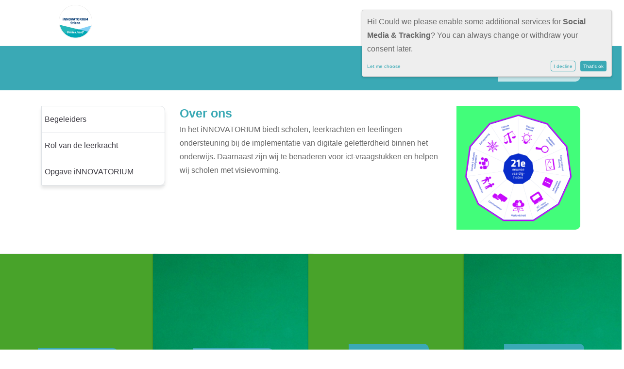

--- FILE ---
content_type: text/html; charset=utf-8
request_url: https://www.innovatorium.nu/over-ons/
body_size: 8761
content:



<!DOCTYPE html>
<html>
  




  <head>
    

    
    

	
	
	
	
		<meta property="og:title" content="Over ons">
		<meta property="og:url" content="https://www.innovatorium.nu/over-ons/">
		
		
		<meta property="og:type" content="Article">
		
		
		
		
		
		
		
		
		
		
		
	
	
		<meta name="twitter:domain" content="www.innovatorium.nu">
		<meta name="twitter:card" content="summary">
		<meta name="twitter:title" content="Over ons">
		<meta name="twitter:url" content="https://www.innovatorium.nu/over-ons/">
		
		
		
		
	
  
	
	
	


    <meta charset="utf-8">
    <meta http-equiv="X-UA-Compatible" content="IE=edge,chrome=1">
    <meta name="csrf-token" content="lywwv7mgWgq419HRR4IamgCI2ezFdlo9qCZVqRhEmUjLs7RDFErcPvuBWfY9gTMs">

    <title>Over ons</title>

    <meta name="description" content="">
    <meta name="keywords" content="">
    <meta name="author" content="Changer">
    <meta name="viewport" content="width=device-width, initial-scale=1">
    


    

    
      <link rel="stylesheet" type="text/css" href="https://innovatorium-live-50df7223faae4370b741c-e061754.divio-media.net/static/css/styles-theme19.bdea341153aa.css">
    

  <link rel="stylesheet" href="https://cdnjs.cloudflare.com/ajax/libs/font-awesome/6.6.0/css/all.min.css" integrity="sha512-Kc323vGBEqzTmouAECnVceyQqyqdsSiqLQISBL29aUW4U/M7pSPA/gEUZQqv1cwx4OnYxTxve5UMg5GT6L4JJg==" crossorigin="anonymous" referrerpolicy="no-referrer" />


    
    
    

  </head>

  <body class="theme-19">
    




    
    


<style type="text/css">
    .content-newsfeed .panel-default{
    display: none;
}

.container.map-box {
position: static;
}

.container.content-newsfeed .panel {
  display: none;
  visibility: hidden;
}
</style>



    



<style type="text/css">
  :root{
    --theme-color: #3AA9B5;
    --primary-color: #8FD1F4;
    --secondary-color: #3C3A42;
    --tertiary-color: #FFFFFF;
    --footer-color: #8FD1F4;
    --footer-link-color: #4EB8B9;
    --nav-link-color: #4EB8B9;
    --nav-bg-color: #3AA9B5;
    --topbar-bg-color: None;
    --background-color: #FFFFFF;
    --theme-heading-color: var(--theme-color);
    --theme-hero-bg: #ffffff;
    --theme-hero-color: #ffffff;
    --font-base-size: 10px;
    --file-background-color: #8FD1F4;
    --file-text-color: #FFFFFF;
    --link-text-color: #3AA9B5;
    --quote-ff: Nunito;
    --mobile-mode-width: 1400;
    
    
  }

  /*
    Navbar inline css to fix issue related to "more" navbar after plugin add
    PORTAL-434 & PORTAL-892
  */
  /* Navbar MORE menu fix begins here */
  div.cms .cms-toolbar-item-navigation li {
    position: relative;
    float: left;
  }
  div.cms .cms-toolbar-item-navigation li ul {
    display: none;
  }
  .cms-toolbar-item.cms-toolbar-item-buttons {
    display: inline-block;
  }
  /* Navbar MORE menu fix ends here */

  .navbar-nav .nav-link{
    color: #4EB8B9;
  }

  a, a:hover {
    color: #3AA9B5;
  }

  a.maps-web-btn {
    background-color: #3AA9B5;
  }

  button[type=submit],
  .btn-jobs-modal {
    background-color: #3AA9B5;
  }

  .quote-text {
    font-family: var(--quote-ff);
  }

  .theme-13 h2,
  .theme-14 h2 {
    color: #8FD1F4;
  }

  .caret {
    color: #3AA9B5;
  }

  /* BLOG / JOBS / FAQ / SEARCH */

  

  .page-link:hover,
  .list-group-item:hover,
  .list-group-item:focus {
    color: #3AA9B5;
    background-color: #f7f7f7;
  }

  a.nav-link.newsblog-nav-link,
  a.nav-link.faq-nav-link {
    background: #8FD1F4;
  }

  .faq-overview-list h3:hover {
    color: #3AA9B5;
    text-decoration: none;
  }

  .search-pagination .page-item.active .page-link {
    background-color: #3AA9B5;
    border-color: #3AA9B5;
  }

  /* TABBABLE */
  
    .nav-tabs .nav-link.active, .nav-tabs .nav-item.show .nav-link {
      background-color: #FFFFFF;
      border-color: #dee2e6 #FFFFFF;
    }
  


  /* LOGIN */
  .btn-tooltip-login,
  .btn-tooltip-register {
    background-color: #3AA9B5;
    border-color: #3AA9B5;
  }

  .carousel-theme-6,
  .carousel-theme-4 .carousel-tagline-wrapper {
    background-color: #8FD1F4;
  }

  .carousel-theme-8 .schoolname,
  .carousel-theme-9 .schoolname,
  .theme-8 .introduction-left {
    background-color: #3AA9B5
  }

  .theme-8 .introduction-right,
  .theme-8 .school-tagline,
  .theme-9 .school-tagline {
    background-color: #8FD1F4;
  }

  .agenda-plugin .event-icon {
    background-color: #3AA9B5;
  }

  .agendaeventMonth .bg-primary {
    background-color: #8FD1F4 !important;
  }

  
    /** Override nav links */
    .theme-1 .navbar-light .nav li a,
    .navbar-light .nav li a,
    .navbar .nav > li > a,
    .navbar-light .navbar-nav .nav-link,
    .navbar-light .navbar-nav .show > .nav-link,
    .navbar-light .navbar-nav .active > .nav-link,
    .navbar-light .navbar-nav .nav-link.show,
    .navbar .nav li.dropdown.active > .dropdown-toggle,
    .navbar-light .navbar-nav .nav-link.active,
    .navbar .nav li.dropdown.active > .dropdown-toggle,
    .navbar .nav li.dropdown.open > .dropdown-toggle,
    .dropdown-menu a,
    .theme-10 .navbar .nav > li > a,
    .theme-10 .navbar-light .navbar-nav .nav-link {
      color: #4EB8B9;
    }
  

  .navbar .nav .dropdown.active > .dropdown-toggle,
  .navbar .nav .nav-item.active > .nav-link,
  .navbar-theme-4.navbar .nav .nav-item.active,
  .navbar-theme-4.responsive_menu .nav-item.active > .dropdown-toggle i{
    color: #3AA9B5;
  }

  .content-theme-5 .nav,
  .content-theme-5 .nav-stacked > li > a,
  .content-theme-5 .nav-stacked > li > a:hover,
  .content-theme-5 .nav-stacked > li > a:focus,
  .content-theme-5 .nav-stacked > .active a,
  .theme-7 .nav-stacked li a:hover,
  .content-theme-8 .nav,
  .content-theme-8 .nav-stacked > li > a,
  .content-theme-8 .nav-stacked > li > a:hover,
  .content-theme-8 .nav-stacked > li > a:focus,
  .content-theme-8 .nav-stacked > .active a {
    background-color: #3AA9B5;
  }

  .theme-10 .content-theme-10 .nav-stacked > li > a:hover,
  .theme-10 .content-theme-10 .nav-stacked > li > a:focus,
  .theme-20 .content-theme-20 .nav-stacked > li > a:hover,
  .theme-20 .content-theme-20 .nav-stacked > li > a:focus,
  .theme-25 .content-theme-20 .nav-stacked > li > a:hover,
  .theme-25 .content-theme-20 .nav-stacked > li > a:focus {
    border-bottom: 1px solid #3AA9B5;
    color: #3AA9B5;
  }

  .theme-10 .content-theme-10 .nav-stacked > .active a,
  .theme-20 .content-theme-20 .nav-stacked > .active a,
  .theme-25 .content-theme-25 .nav-stacked > .active a {
    color: #3AA9B5;
  }

  .theme-10 .content-theme-10 .nav-stacked > .active a:hover,
  .theme-20 .content-theme-20 .nav-stacked > .active a:hover,
  .theme-25 .content-theme-25 .nav-stacked > .active a:hover {
    border-bottom: 1px solid #3AA9B5;
    color: #3AA9B5;
  }

  .theme-10 .pull-right.css-login .btn,
  .theme-20 .pull-right.css-login .btn,
  .theme-25 .pull-right.css-login .btn {
    background-color: #8FD1F4;
    border-color: #8FD1F4;
  }

  .theme-10 .pull-right.css-login .btn:hover,
  .theme-20 .pull-right.css-login .btn:hover,
  .theme-25 .pull-right.css-login .btn:hover {
    background-color: #3C3A42;
    border-color:  #3C3A42;
  }

  .theme-6 .navbar .nav > li.active > a,
  .navbar-theme-14  .nav .nav-item.active{
    color: #3AA9B5;
    border-bottom: 3px solid #3AA9B5;
  }

  .navbar-default .nav .active a:hover {
    color: #4EB8B9;
    background-color: #8FD1F4;
    text-shadow: none;
  }

  .navbar .nav .nav-item .nav-link:hover,
  .navbar .nav .nav-item .nav-link:focus{
    background-color: #3AA9B5;
  }

  @media (min-width: 1200px) {
    .theme-8 .responsive_menu .nav .nav-item:hover,
    .theme-4 .responsive_menu .nav .nav-item:hover {
      background-color: #3AA9B5;
    }
  }

  .theme-12 .css-carousel-description > .css-carousel-description-background,
  .theme-5 .css-carousel-description > .css-carousel-description-background {
    background-color: #3AA9B5;
  }
  .nav-stacked .active > a {
    border-left: 4px solid #3AA9B5 !important;
  }
  .nav-stacked .active a, .nav-stacked a:hover {
    background-color: #fafafa;
    color: #555555;
  }
  .circle {
    -webkit-box-shadow: 0 0 10px #3AA9B5;
    -moz-box-shadow: 0 0 10px #3AA9B5;
    box-shadow: 0 0 10px #3AA9B5;
  }

  .navbar-theme-3 .nav > .nav-item.active > .nav-link,
  .navbar-theme-4 .nav > .nav-item.active,
  .navbar-theme-7 .nav > .nav-item.active > .nav-link,
  .navbar-theme-8 .nav > .nav-item.active > .nav-link,
  .navbar-theme-10 .nav > .nav-item.active > .nav-link {
    border-color: #3AA9B5;
  }

  .theme-10-login-bar a:hover,
  .theme-13-login-bar a:hover {
    color: #3AA9B5;
  }

  .btn-navbar i {
    color: #3AA9B5;
  }

  .navbar-theme-3 .dropdown-menu > li > a,
  .navbar-theme-4 .dropdown-menu > li > a,
  .navbar-theme-5 .dropdown-menu > li > a,
  .navbar-theme-6 .dropdown-menu > li > a,
  .navbar-theme-7 .dropdown .dropdown-item,
  .navbar-theme-8 .dropdown-menu > li > a,
  .navbar-theme-9 .dropdown-menu > li > a,
  .navbar-theme-10 .dropdown-menu > li > a,
  .navbar-theme-11 .dropdown-menu > li > a,
  .navbar-theme-13 .dropdown-menu > li > a,
  .navbar-theme-20 .dropdown-menu > li > a,
  .navbar-theme-25 .dropdown-menu > li > a,
  .navbar-st-7 .dropdown-menu > li > a,
  .navbar-theme-22 .dropdown-menu > li > a {
    color: #3AA9B5;
  }

  .navbar-theme-12 .navbar-toggle span.icon-bar {
    background-color: #4EB8B9;
  }

  .navbar-theme-3 .navbar-toggle span.icon-bar,
  .navbar-theme-4 .navbar-toggle span.icon-bar,
  .navbar-theme-5 .navbar-toggle span.icon-bar,
  .navbar-theme-6 .navbar-toggle span.icon-bar,
  .navbar-theme-7 .navbar-toggle span.icon-bar,
  .navbar-theme-8 .navbar-toggle span.icon-bar,
  .navbar-theme-10 .navbar-toggle span.icon-bar,
  .navbar-theme-11 .navbar-toggle span.icon-bar,
  .navbar-theme-13 .navbar-toggle span.icon-bar,
  .navbar-theme-20 .navbar-toggle span.icon-bar,
  .navbar-theme-25 .navbar-toggle span.icon-bar,
  .navbar-st-7 .navbar-toggle span.icon-bar,
  .navbar-theme-22 .navbar-toggle span.icon-bar  {
    background-color: #3AA9B5;
  }

  .css-cmsplugin_gallery .carousel-indicators .active {
    background-color: #3AA9B5;
  }

  .item-primarycolor a,
  .item-primarycolor a:hover {
    color: #3AA9B5;
  }
  .item-themecolor a,
  .item-themecolor a:hover {
    color: #3AA9B5;
  }

  .theme-11 .widgets-theme-11 h2,
  .theme-13 .widgets-theme-13 h2,
  .theme-14 .widgets-theme-13 h2 {
    color: #8FD1F4;
  }

  .theme-13 .bottom-1 .generic-banner,
  .theme-14 .bottom-1 .generic-banner,
  .theme-15 .bottom-1 .generic-banner {
    background-color: #FFFFFF;
  }
  .theme-13 .bottom-2 .generic-banner,
  .theme-14 .bottom-2 .generic-banner,
  .theme-15 .bottom-2 .generic-banner {
    background-color: #3AA9B5;
  }
  .theme-13 .bottom-3 .generic-banner,
  .theme-14 .bottom-3 .generic-banner,
  .theme-15 .bottom-3 .generic-banner {
    background-color: #8FD1F4;
  }
  .theme-13 .bottom-4 .generic-banner,
  .theme-14 .bottom-4 .generic-banner ,
  .theme-15 .bottom-4 .generic-banner{
    background-color: #3C3A42;
  }

  .banners-theme4 h2 {
    color: #3C3A42;
  }

  .carousel-theme-10 h1:before,
  .carousel-theme-10 h2:before,
  .carousel-theme-13 h1:before,
  .carousel-theme-13 h2:before {
    background-color: #8FD1F4;
  }

  .theme-10 .news-plugin h3,
  .theme-10 .news-plugin a,
  .theme-10 .agenda-plugin h3,
  .theme-10 .agenda-plugin a,
  .theme-13 .news-plugin h3,
  .theme-13 .news-plugin a,
  .theme-13 .agenda-plugin h3,
  .theme-13 .agenda-plugin a,
  .theme-20 .news-plugin h3,
  .theme-20 .news-plugin a,
  .theme-20 .agenda-plugin h3,
  .theme-20 .agenda-plugin a,
  .theme-25 .news-plugin h3,
  .theme-25 .news-plugin a,
  .theme-25 .agenda-plugin h3,
  .theme-25 .agenda-plugin a {
    color: #3AA9B5;
  }

  .theme-11-news-agenda h2,
  .theme-13-news-agenda h2 {
    color: #3AA9B5;
  }

  .theme-11 .pager li > a, .pager li > span,
  .theme-13 .pager li > a, .pager li > span {
    background-color: #3AA9B5;
  }
  .theme-11 .pager li > a:hover,
  .theme-13 .pager li > a:hover {
    background-color: #3C3A42;
  }

  /* ADD BACKGROUND IMAGE TO THEME */
  body{
    
      background: #FFFFFF;
    
  }

  body,
  html {
    
      font-family: "Nunito", system-ui, sans-serif;
    
    -webkit-font-smoothing: antialiased;
    font-size: var(--font-base-size);
  }

  .mt-icon-primary {
    color: #8FD1F4;
  }
  .mt-icon-secondary {
    color: #3C3A42;
  }
  .mt-icon-themecolor {
    color: #3AA9B5;
  }
  /*
  .box.primary, .section.primary {
    background-color: #8FD1F4;
  }
  .box.secondary, .section.secondary {
    background-color: #3C3A42;
  }
  .box.theme, .section.theme {
    background-color: #3AA9B5;
  }
  .box.tertiary, .section.tertiary {
    background-color: #FFFFFF;
  }
  */

  
    .mt-icon-tertiary {
      color: #FFFFFF;
    }
    .theme-10 form.djangocms-googlemap-route-planner input[type="submit"],
    .theme-20 form.djangocms-googlemap-route-planner input[type="submit"],
    .st-7 form.djangocms-googlemap-route-planner input[type="submit"],
    .theme-22 form.djangocms-googlemap-route-planner input[type="submit"] {
      background-color: #8FD1F4;
    }
    .theme-10 form.djangocms-googlemap-route-planner input[type="submit"]:hover,
    .theme-20 form.djangocms-googlemap-route-planner input[type="submit"]:hover,
    .st-7 form.djangocms-googlemap-route-planner input[type="submit"]:hover,
    .theme-22 form.djangocms-googlemap-route-planner input[type="submit"]:hover {
      background-color: #3C3A42;
    }

    .theme-11 .fa-play,
    .theme-14 .fa-play  {
      background-color: #8FD1F4;
    }
    .theme-11 .fa-play:hover,
    .theme-14 .fa-play:hover {
      background-color: #3AA9B5;
      text-decoration: none;
    }

    .theme-24 .content-page .youvideo-thumbnail::after {
      background-image: url("data:image/svg+xml,%3Csvg xmlns='http://www.w3.org/2000/svg' viewBox='0 0 476.7 384.3'%3E%3Cpath fill='%233AA9B5' d='M188 371.9c128.6 37.4 255.5-12.8 283.3-112S417.4 49.8 288.8 12.4C160.1-25 33.3 25.1 5.4 124.4 -22.4 223.7 59.3 334.5 188 371.9'/%3E%3C/svg%3E%0A");
    }

    /* APP STYLES */
    /* Messages */
    .OverViewContainer .postTitle,
    .modal-body .postTitle {
      color: #3AA9B5;
    }

    /* Event */
    a.listPostTitle {
      color: #8FD1F4;
    }
    .agendaeventTitleContainer h4 {
      color: #3C3A42;
    }

    .rbc-header,
    .rbc-toolbar button {
      background-color: #3AA9B5 !important;
    }
    .rbc-toolbar button:active {
      background-color: #8FD1F4 !important;
    }
    .rbc-toolbar button.rbc-active,
    .rbc-toolbar button:hover {
      background-color: #8FD1F4 !important;
    }
    .rbc-event {
      background-color: #8FD1F4 !important;
    }

    /*Photos*/
    .AlbumOverViewContainer .postTitle {
      color: #3AA9B5;
    }

    /* Theme adjustments */
    .theme-14 .agendaeventTitleContainer h4,
    .theme-15 .agendaeventTitleContainer h4 {
      color: #3C3A42;
    }

    /* EVENT COLORS & MODAL */
    .post-modal-header {
      background-color: #3AA9B5;
    }

    .modal-body .eventMonth {
      background: #3C3A42;
    }

    .theme-7 .agendaeventMonth,
    .theme-9 .agendaeventMonth .bg-primary,
    .theme-10 .agendaeventMonth .bg-primary,
    .theme-11 .agendaeventMonth .bg-primary,
    .theme-13 .agendaeventMonth .bg-primary,
    .theme-17 .agendaeventMonth .bg-primary,
    .postOverviewheader.bg-primary.mb-3,
    .date-container,
    .card.postOverviewheader {
      background-color: #3AA9B5 !important;
    }

    .theme-2 .agendaeventMonth .bg-primary,
    .theme-3 .agendaeventMonth .bg-primary,
    .theme-5 .agendaeventMonth .bg-primary,
    .theme-6 .agendaeventMonth .bg-primary,
    .theme-8 .agendaeventMonth .bg-primary,
    .theme-19 .agendaeventMonth .bg-primary {
      background-color: #8FD1F4 !important;
    }
    .theme-1 .agendaeventMonth .bg-primary,
    .theme-4 .agendaeventMonth .bg-primary,
    .theme-14 .agendaeventMonth .bg-primary,
    .theme-15 .agendaeventMonth .bg-primary,
    .theme-20 .agendaeventMonth .bg-primary {
      background-color: #3C3A42 !important;
    }

    .theme-5 h4.card-title.float-left,
    .theme-6 h4.card-title.float-left,
    .theme-8 h4.card-title.float-left,
    a.btn.btn-default.documentBtn.verticalBtn {
      color: #8FD1F4 !important;
    }

    .theme-4 a.eventPostTitle,
    .theme-14 h4.card-title.float-left {
      color: #3C3A42 !important;
    }

    .theme-1 a.eventPostTitle:hover,
    .theme-2 a.eventPostTitle:hover,
    .theme-4 a.eventPostTitle:hover,
    .theme-7 a.eventPostTitle:hover,
    .theme-11 a.eventPostTitle:hover,
    .theme-13 a.eventPostTitle:hover,
    .theme-14 a.eventPostTitle:hover,
    .theme-15 a.eventPostTitle:hover,
    .theme-17 a.eventPostTitle:hover,
    .theme-18 a.eventPostTitle:hover,
    .theme-19 a.eventPostTitle:hover {
      color: #3AA9B5;
    }

    .theme-3 a.eventPostTitle:hover,
    .theme-5 a.eventPostTitle:hover,
    .theme-6 a.eventPostTitle:hover,
    .theme-8 a.eventPostTitle:hover,
    .theme-9 a.eventPostTitle:hover,
    .theme-10 a.eventPostTitle:hover,
    .theme-16 a.eventPostTitle:hover,
    .theme-20 a.eventPostTitle:hover,
    .theme-20 a.listPostTitle:hover {
      color: #8FD1F4;
    }

    .eventStartDate .eventMonth,
    .theme-7 .modal-body .eventStartDate .eventMonth,
    .theme-9 .modal-body .eventStartDate .eventMonth,
    .theme-10 .modal-body .eventStartDate .eventMonth,
    .theme-11 .modal-body .eventStartDate .eventMonth,
    .theme-13 .modal-body .eventStartDate .eventMonth,
    .theme-16 .modal-body .eventStartDate .eventMonth,
    .theme-17 .modal-body .eventStartDate .eventMonth,
    .theme-18 .modal-body .eventStartDate .eventMonth,
    .theme-20 .modal-body .eventStartDate .eventMonth {
      background-color: #3AA9B5 !important;
    }

    .theme-1 .modal-body .eventStartDate .eventMonth,
    .theme-3 .modal-body .eventStartDate .eventMonth,
    .theme-4 .modal-body .eventStartDate .eventMonth,
    .theme-5 .modal-body .eventStartDate .eventMonth,
    .theme-6 .modal-body .eventStartDate .eventMonth,
    .theme-8 .modal-body .eventStartDate .eventMonth {
      background-color: #8FD1F4 !important;
    }
    .theme-14 .modal-body .eventStartDate .eventMonth,
    .theme-15 .modal-body .eventStartDate .eventMonth {
      background-color: #3C3A42 !important;
    }

    .modal-body h4.postTitle {
      color: #3AA9B5 !important;
    }

    .modal-header,
    .documentListContainer .btn {
      background-color: #3AA9B5;
      color: #ffffff;
    }

    .modal-header > .modal-title{
      color: #ffffff;
    }

    .rbc-btn-group button,
    .rbc-event,
    .rbc-header,
    .rbc-month-header .rbc-header,
    .rbc-time-header-cell-single-day .rbc-header,
    .rbc-agenda-view .rbc-agenda-table thead tr {
      background-color: #3AA9B5;
    }

    .custom-select {
      background: #3AA9B5 url("data:image/svg+xml;charset=utf8,%3Csvg xmlns='http://www.w3.org/2000/svg' viewBox='0 0 4 5'%3E%3Cpath fill='%23FFFFFF' d='M2 0L0 2h4zm0 5L0 3h4z'/%3E%3C/svg%3E") no-repeat right 0.75rem center;
      background-size: 8px 10px;
    }

    .rbc-toolbar-label {
      color: #3AA9B5;
    }
  

  /* HEADER, LINK AND ICON COLOR */
  .nobox.theme_color.colored_text h2,
  .nobox.theme_color.colored_text h3,
  .nobox.theme_color.colored_text a,
  .nobox.theme_color.colored_text .iconplugin-icon,
  .outline.theme_color.colored_text h2,
  .outline.theme_color.colored_text h3,
  .outline.theme_color.colored_text a,
  .coloredbox.theme_color.colored_text h2,
  .coloredbox.theme_color.colored_text h3,
  .coloredbox.theme_color.colored_text a,
  .greyoutline.theme_color.colored_text h2,
  .greyoutline.theme_color.colored_text h3,
  .greyoutline.theme_color.colored_text a,
  .greybox.theme_color.colored_text h2,
  .greybox.theme_color.colored_text h3,
  .greybox.theme_color.colored_text a,
  .vacancy-container.theme_color h2,
  .vacancy-list-container.theme_color h3,
  .contact-banner .nobox.theme_color.colored_text a[href^=tel],
  .contact-banner .outline.theme_color.colored_text a[href^=tel],
  .contact-banner .coloredbox.theme_color.colored_text a[href^=tel],
  .contact-banner .greyoutline.theme_color.colored_text a[href^=tel],
  .contact-banner .greybox.theme_color.colored_text a[href^=tel] {
    color: #3AA9B5;
  }

  .nobox.primary_color.colored_text h2,
  .nobox.primary_color.colored_text h3,
  .nobox.primary_color.colored_text a,
  .nobox.primary_color.colored_text .iconplugin-icon,
  .outline.primary_color.colored_text h2,
  .outline.primary_color.colored_text h3,
  .outline.primary_color.colored_text a,
  .coloredbox.primary_color.colored_text h2,
  .coloredbox.primary_color.colored_text h3,
  .coloredbox.primary_color.colored_text a,
  .greyoutline.primary_color.colored_text h2,
  .greyoutline.primary_color.colored_text h3,
  .greyoutline.primary_color.colored_text a,
  .greybox.primary_color.colored_text h2,
  .greybox.primary_color.colored_text h3,
  .greybox.primary_color.colored_text a,
  .vacancy-container.primary_color h2,
  .vacancy-list-container.primary_color h3,
  .contact-banner .nobox.primary_color.colored_text a[href^=tel],
  .contact-banner .outline.primary_color.colored_text a[href^=tel],
  .contact-banner .coloredbox.primary_color.colored_text a[href^=tel],
  .contact-banner .greyoutline.primary_color.colored_text a[href^=tel],
  .contact-banner .greybox.primary_color.colored_text a[href^=tel] {
    color: #8FD1F4;;
  }

  .nobox.secondary_color.colored_text h2,
  .nobox.secondary_color.colored_text h3,
  .nobox.secondary_color.colored_text a,
  .nobox.secondary_color.colored_text .iconplugin-icon,
  .outline.secondary_color.colored_text h2,
  .outline.secondary_color.colored_text h3,
  .outline.secondary_color.colored_text a,
  .coloredbox.secondary_color.colored_text h2,
  .coloredbox.secondary_color.colored_text h3,
  .coloredbox.secondary_color.colored_text a,
  .greyoutline.secondary_color.colored_text h2,
  .greyoutline.secondary_color.colored_text h3,
  .greyoutline.secondary_color.colored_text a,
  .greybox.secondary_color.colored_text h2,
  .greybox.secondary_color.colored_text h3,
  .greybox.secondary_color.colored_text a,
  .vacancy-container.secondary_color h2,
  .vacancy-list-container.secondary_color h3,
  .contact-banner .nobox.secondary_color.colored_text a[href^=tel],
  .contact-banner .outline.secondary_color.colored_text a[href^=tel],
  .contact-banner .coloredbox.secondary_color.colored_text a[href^=tel],
  .contact-banner .greyoutline.tsecondarycolor.colored_text a[href^=tel],
  .contact-banner .greybox.secondary_color.colored_text a[href^=tel] {
    color: #3C3A42 ;
  }

  .nobox.tertiary_color.colored_text h2,
  .nobox.tertiary_color.colored_text h3,
  .nobox.tertiary_color.colored_text a,
  .nobox.tertiary_color.colored_text .iconplugin-icon,
  .outline.tertiary_color.colored_text h2,
  .outline.tertiary_color.colored_text h3,
  .outline.tertiary_color.colored_text a,
  .coloredbox.tertiary_color.colored_text h2,
  .coloredbox.tertiary_color.colored_text h3,
  .coloredbox.tertiary_color.colored_text a,
  .greyoutline.tertiary_color.colored_text h2,
  .greyoutline.tertiary_color.colored_text h3,
  .greyoutline.tertiary_color.colored_text a,
  .greybox.tertiary_color.colored_text h2,
  .greybox.tertiary_color.colored_text h3,
  .greybox.tertiary_color.colored_text a,
  .vacancy-container.tertiary_color h2,
  .vacancy-list-container.tertiary_color h3,
  .contact-banner .nobox.tertiary_color.colored_text a[href^=tel],
  .contact-banner .outline.tertiary_color.colored_text a[href^=tel],
  .contact-banner .coloredbox.tertiary_color.colored_text a[href^=tel],
  .contact-banner .greyoutline.tertiary_color.colored_text a[href^=tel],
  .contact-banner .greybox.tertiary_color.colored_text a[href^=tel] {
    color: #FFFFFF ;
  }

  

  /* GENERIC BANNER & SCHOOL STATISTICS COLORS */
  .st-10 .icons-wrapper .icon-container .iconplugin-icon,
  .flex-t10 .icon-container .iconplugin-icon{
    background-color: #ffffff !important;
    border: none !important;
    color: #3AA9B5 !important;
  }

  .theme-10 .navbar .open-menu,
  .theme-20 .navbar .open-menu,
  .theme-21 .navbar .open-menu,
  .theme-24 .navbar .open-menu,
  .theme-25 .navbar .open-menu,
  .st-9 .navbar .open-menu,
  .st-6 .navbar .open-menu,
  .st-7 .navbar .open-menu {
    color: #4EB8B9;
  }

  

  

  [class*="mt-btn"],
  .file-plugin,
  .btn-share,
  .btn-search, .btn-outline {
    
    
      border-radius: 0px !important;
    
    
  }

  

  

  

  h1,
  h2,
  h3,
  h4,
  h5,
  h6{
    color: var(--theme-heading-color);
    
      font-family: "Nunito", system-ui, sans-serif;
    
  }

  
</style>



  <link rel="preconnect" href="https://fonts.googleapis.com">
  <link rel="preconnect" href="https://fonts.gstatic.com" crossorigin>
  
    <link href='https://fonts.googleapis.com/css2?family=Nunito:wght@400;500;700&display=swap' rel='stylesheet' type='text/css'>
  




    

<!-- Modal -->
<div class="modal fade user-settings" id="pageSettingsModal" tabindex="-1" aria-labelledby="pageSettingsModalLabel" aria-hidden="true">
  <div class="modal-dialog">
    <div class="modal-content">
      <div class="modal-header py-2 bg-light">
        <h5 class="modal-title text-dark" id="pageSettingsModalLabel">Pagina instellingen</h5>
        <button type="button" class="close text-dark" data-dismiss="modal" aria-label="Close">
          <span aria-hidden="true">&times;</span>
        </button>
      </div>
      <div class="modal-body">
        <p class="user-settings-title">
          Tekstgrootte
        </p>
        <div class="btn-group btn-group-toggle" data-toggle="buttons">
          <button type="button" class="btn btn-light js-font-size" data-size="1" aria-pressed="false">
            <i class="fas fa-font t-1"></i>
          </button>
          <button type="button" class="btn btn-light js-font-size" data-size="1.25" aria-pressed="false">
            <i class="fas fa-font t-1-25"></i>
          </button>
          <button type="button" class="btn btn-light js-font-size" data-size="1.5" aria-pressed="false">
            <i class="fas fa-font t-2"></i>
          </button>
        </div>
      </div>
    </div>
  </div>
</div>


    <nav class="navbar navbar-expand-xl navbar-light nav-link navbar-theme-19" data-toggle="affix">
      <div class="container justify-content-end">
        <div class="navbar-header navbar-header-theme-19">

          <div class="logo-theme-19-expandable logo-expanded placeholder--logo" href="/">
            <a class="school-logo-wrapper logo__sm" href="/">
  <img class="school-logo" src="https://innovatorium-live-50df7223faae4370b741c-e061754.divio-media.net/filer_public/00/17/00179c5e-97f8-4996-8948-46ee1fe4319b/logo-innovatorium-stiens300x300.png" />
</a>
          </div>

          <button type="button" class="navbar-toggler collapsed" data-toggle="collapse" data-target="#collapsingNavbarMd"
            aria-controls="nav-content" aria-expanded="false" aria-label="Toggle navigation">
            <span class="sr-only">Toggle navigation</span>
            <span class="navbar-toggler-icon"></span>
          </button>

        </div>

        
          <div class="collapse navbar-collapse justify-content-end" id="collapsingNavbarMd">
            <ul class="nav navbar-nav">
              
                




  
    <li class="nav-item ">
      <a class="nav-link"
          href="/"
          >
          Home
      </a>
    </li>
  



  

    <li class="dropdown-parent nav-item dropdown active">
      <a class="nav-link"
          href="/over-ons/"
          >
        Over ons
      </a>
      <span class="open-menu fa fa-plus d-flex d-xl-none"></span>
      <ul class="dropdown-menu">
        
          <li class="dropdown-item">
            <a class="dropdown-link"
                href="/over-ons/begeleiders/"
                >
              Begeleiders
            </a>
          </li>
        
          <li class="dropdown-item">
            <a class="dropdown-link"
                href="/over-ons/rol-van-de-leerkracht/"
                >
              Rol van de leerkracht
            </a>
          </li>
        
          <li class="dropdown-item">
            <a class="dropdown-link"
                href="/over-ons/opgave-innovatorium/"
                >
              Opgave iNNOVATORIUM
            </a>
          </li>
        
      </ul>
    </li>

  



  

    <li class="dropdown-parent nav-item dropdown ">
      <a class="nav-link"
          href="/programmas/"
          >
        Aanbod
      </a>
      <span class="open-menu fa fa-plus d-flex d-xl-none"></span>
      <ul class="dropdown-menu">
        
          <li class="dropdown-item">
            <a class="dropdown-link"
                href="/programmas/conceptdoelen-digitale-geletterdheid/"
                >
              Conceptdoelen Digitale Geletterdheid
            </a>
          </li>
        
          <li class="dropdown-item">
            <a class="dropdown-link"
                href="/programmas/visiespel-digitale-geletterdheid/"
                >
              Visiespel Digitale Geletterdheid
            </a>
          </li>
        
          <li class="dropdown-item">
            <a class="dropdown-link"
                href="/programmas/aanbod-op-maat/"
                >
              Aanbod op maat
            </a>
          </li>
        
          <li class="dropdown-item">
            <a class="dropdown-link"
                href="/programmas/apple/"
                >
              Apple
            </a>
          </li>
        
          <li class="dropdown-item">
            <a class="dropdown-link"
                href="/programmas/introductie-programma/"
                >
              Introductie programma
            </a>
          </li>
        
          <li class="dropdown-item">
            <a class="dropdown-link"
                href="/programmas/het-jonge-kind/"
                >
              Het jonge kind
            </a>
          </li>
        
          <li class="dropdown-item">
            <a class="dropdown-link"
                href="/programmas/de-jonge-journalist/"
                >
              De jonge journalist
            </a>
          </li>
        
          <li class="dropdown-item">
            <a class="dropdown-link"
                href="/programmas/interactief-prentenboek-maken-op-pages/"
                >
              Interactief prentenboek maken op Pages
            </a>
          </li>
        
          <li class="dropdown-item">
            <a class="dropdown-link"
                href="/programmas/programmeren/"
                >
              Programmeren
            </a>
          </li>
        
          <li class="dropdown-item">
            <a class="dropdown-link"
                href="/programmas/minecraft-education/"
                >
              Minecraft for Education
            </a>
          </li>
        
          <li class="dropdown-item">
            <a class="dropdown-link"
                href="/programmas/animeren-op-keynote/"
                >
              Animeren op Keynote
            </a>
          </li>
        
          <li class="dropdown-item">
            <a class="dropdown-link"
                href="/programmas/fantastische-verhalen/"
                >
              Fantastische verhalen
            </a>
          </li>
        
          <li class="dropdown-item">
            <a class="dropdown-link"
                href="/programmas/360-vr/"
                >
              360° - VR
            </a>
          </li>
        
          <li class="dropdown-item">
            <a class="dropdown-link"
                href="/programmas/microbit/"
                >
              Micro:bit
            </a>
          </li>
        
      </ul>
    </li>

  



  
    <li class="nav-item ">
      <a class="nav-link"
          href="/contact/"
          >
          Contact 
      </a>
    </li>
  


              
              
            </ul>
          </div>
        

      </div>
    </nav>

    <div class="footer-row-expand">
      

<div class="theme-19-content">

  <div class="container-fluid theme-19-breadcrumb">
    <div class="row justify-content-right">
      <div class="container">
        <div class="breadcrumb-theme-19">
            

<ol class="breadcrumb gets-rounded">
    
        <li class="breadcrumb-item active"><a href="/">Home</a> &raquo; </li>
    
        <li class="breadcrumb-item active">Over ons</li>
    
</ol>

          </div>
        </div>
    </div>
  </div>

  <div class="container main-content">
      <div class="row">
        <div class="col-md-3">
            <ul class="nav nav-tabs nav-stacked content-menu">
            

	
		<li class="nav-item ">
			<a class="nav-link"
			href="/over-ons/begeleiders/"
			>Begeleiders</a>
		</li>
	


	
		<li class="nav-item ">
			<a class="nav-link"
			href="/over-ons/rol-van-de-leerkracht/"
			>Rol van de leerkracht</a>
		</li>
	


	
		<li class="nav-item ">
			<a class="nav-link"
			href="/over-ons/opgave-innovatorium/"
			>Opgave iNNOVATORIUM</a>
		</li>
	



            </ul>
        </div>
        <div class="col-md-6 placeholder--main">
            <h1>Over ons</h1>
            <p><span style="">In het iNNOVATORIUM biedt scholen, leerkrachten en leerlingen ondersteuning bij de implementatie van digitale geletterdheid binnen het onderwijs. Daarnaast zijn wij te benaderen voor ict-vraagstukken en helpen wij scholen met visievorming. </span></p>
        </div>
        <div class="col-md-3 theme-19-media">
            







<img class="img-fluid picture-plugin plugin-block " src="https://innovatorium-live-50df7223faae4370b741c-e061754.divio-media.net/filer_public_thumbnails/filer_public/46/8a/468aa058-3656-4c39-9a62-712044afba53/pictures21st_cs.jpg__1200x1200_q100_subsampling-2.jpg"
  
  
  
  
  style="object-position: 50% 50%"
>









  <div id="space-plugin-19401" class="whitespace" style="clear: both; height: 10px;"></div>

        </div>
      </div>
  </div> 

</div>

    <div class="container-fluid highlighted contentpage placeholder--featured">
        
<div class="multicolumn4 clearfix">
  
    
<div class="column" style="width: 25%; float: left;">
  
    


  <a
    href="https://www.innovatorium.nu/locaties/innovatorium-stiens/"
    
    class="generic-banner generic-banner__default generic-banner__link gets-shadow--hover gets-rounded no_text_color no_background_color  plugin-block"
  >


<div class="generic-banner-mask-theme-5"></div>

<div class="generic-banner-image" style="background-image: url(https://innovatorium-live-50df7223faae4370b741c-e061754.divio-media.net/filer_public_thumbnails/filer_public/5c/83/5c837457-beed-4489-bd51-4ecb060b5cad/genericbannerside_block_image-blokgroen.jpg__800x800_q100_subsampling-2.jpg);background-position: 50% 50%">
  <div class="generic-banner-overlay" style="background-color: rgba(143, 209, 244, 0.0); width:100%; height: 100%;">
  </div>
</div>
<div class="generic-banner-mask-theme-3"></div>

<div class="generic-banner-content text-center justify-content-center">
  <div class="generic-banner-title">
    <h3 class="generic-banner-title__text">Programma&#x27;s</h3>
  </div>
  
</div>


  </a>


  
</div>

  
    
<div class="column" style="width: 25%; float: left;">
  
    


  <a
    href="https://www.innovatorium.nu/over-ons/begeleiders/"
    
    class="generic-banner generic-banner__default generic-banner__link gets-shadow--hover gets-rounded no_text_color no_background_color  plugin-block"
  >


<div class="generic-banner-mask-theme-5"></div>

<div class="generic-banner-image" style="background-image: url(https://innovatorium-live-50df7223faae4370b741c-e061754.divio-media.net/filer_public_thumbnails/filer_public/a5/01/a5015d1b-82f7-47e8-9ee8-2757cd8564f6/genericbannergroen-flockfoliegroen.jpg__800x800_q100_subsampling-2.jpg);background-position: 50% 50%">
  <div class="generic-banner-overlay" style="background-color: rgba(143, 209, 244, 0.0); width:100%; height: 100%;">
  </div>
</div>
<div class="generic-banner-mask-theme-3"></div>

<div class="generic-banner-content text-center justify-content-center">
  <div class="generic-banner-title">
    <h3 class="generic-banner-title__text">Begeleiders</h3>
  </div>
  
</div>


  </a>


  
</div>

  
    
<div class="column" style="width: 25%; float: left;">
  
    


  <a
    href="https://www.innovatorium.nu/programmas/visiespel-digitale-geletterdheid/"
    
    class="generic-banner generic-banner__default generic-banner__link gets-shadow--hover gets-rounded no_text_color no_background_color  plugin-block"
  >


<div class="generic-banner-mask-theme-5"></div>

<div class="generic-banner-image" style="background-image: url(https://innovatorium-live-50df7223faae4370b741c-e061754.divio-media.net/filer_public_thumbnails/filer_public/52/9e/529e5101-0a65-4ec1-99bf-4937bf1ca7ba/genericbannerside_block_image-blokgroen.jpg__800x800_q100_subsampling-2.jpg);background-position: 50% 50%">
  <div class="generic-banner-overlay" style="background-color: rgba(143, 209, 244, 0.0); width:100%; height: 100%;">
  </div>
</div>
<div class="generic-banner-mask-theme-3"></div>

<div class="generic-banner-content text-center justify-content-center">
  <div class="generic-banner-title">
    <h3 class="generic-banner-title__text">Visiespel Digitale Geletterdheid</h3>
  </div>
  
</div>


  </a>


  
</div>

  
    
<div class="column" style="width: 25%; float: left;">
  
    


  <a
    href="https://www.innovatorium.nu/programmas/"
    
    class="generic-banner generic-banner__default generic-banner__link gets-shadow--hover gets-rounded no_text_color no_background_color  plugin-block"
  >


<div class="generic-banner-mask-theme-5"></div>

<div class="generic-banner-image" style="background-image: url(https://innovatorium-live-50df7223faae4370b741c-e061754.divio-media.net/filer_public_thumbnails/filer_public/b7/a6/b7a69c12-1513-47cb-89ad-4848e2ba0f34/genericbannergroen-flockfoliegroen.jpg__800x800_q100_subsampling-2.jpg);background-position: 50% 50%">
  <div class="generic-banner-overlay" style="background-color: rgba(143, 209, 244, 0.0); width:100%; height: 100%;">
  </div>
</div>
<div class="generic-banner-mask-theme-3"></div>

<div class="generic-banner-content text-center justify-content-center">
  <div class="generic-banner-title">
    <h3 class="generic-banner-title__text">Het innovatorium komt naar jou toe!</h3>
  </div>
  
</div>


  </a>


  
</div>

  
</div>

    </div>




    </div>

    <footer class="footer-row css-footer">
      
        <div class="container">
          <div class="row">
            <div class="col-md-4 footer-contact">
              <h3>Contactgegevens</h3>

<h6>iNNOVATORIUM</h6>

<p>Pyter Jurjensstrjitte 8</p>

<p>9051 BS Stiens</p>

<p>T 058 253 9580</p>

<p>E <a href="mailto:info@elanowg.nl">innovatorium@elanowg.nl</a></p>

<div class="sociallinks plugin-block">
  
    <a href="https://www.facebook.com/innovatoriumstiens" class="sociallink sociallinks-facebook gets-shadow--hover brand_color" target="blank">
      <i class="fa-brands fa-facebook-f"></i>
    </a>
  
  
  
  
  
  
</div>


            </div>
            <div class="col-md-4 footer-logo">
              <img src="https://innovatorium-live-50df7223faae4370b741c-e061754.divio-media.net/static/img/ELAN_logo_wit-RGB.f279e5cfdadb.png" alt="elan scholen">
            </div>
            <div class="col-md-4 footer-about">
              <h3>Over Elan Onderwijsgroep</h3>

<p>Op 19 scholen wordt aan rond 2000 leerlingen dagelijks onderwijs gegeven. De scholen staan in de gemeente Leeuwarden, de gemeente Waadhoeke en de gemeente Noardeast-Fryslân. Naast reguliere basisscholen is er een NT2 school, een SBO school en zijn er samenwerkingsscholen. Elan Onderwijsgroep realiseert haar regionale meerwaarde door een breed onderwijsaanbod, bijzondere voorzieningen (drietalig onderwijs, talentgroepen, NT2 onderwijs, brede scholen). We vinden dat elke leerling telt, zijn/haar stem mag laten horen en dat iedereen gelijke kansen heeft.  Open, betrokken en ambitieus; dat zijn de kernwaarden van Elan Onderwijsgroep.</p>
            </div>

          </div>
          


<div class="row">
  
    
  
    
  
    
  
    
  
  <div class="row">
    <div class="col-12">

<div id="privacy_footer">
  <div class="privacy_menu">
    <ul class="privacy_menu-nav">
      
      
      
      
      
      
        <li class="privacy_menu-item">
          <a href="#" class="privacy_menu-link main-item cc-settings" onclick="return klaro.show(klaroConfig, true)">Cookie instellingen</a>
        </li>
      
    </ul>
    
    
    
      <p class="meta-info">Powered by <a href="http://www.socialschools.nl" target="_blank">Social Schools</a></p>
    
  </div>
  
  
    
  
</div>
</div>
  </div>
</div>



        </div>
      
    </footer>
    <script>
      function loadUserlaneAttributes() {
        Userlane('identify', 'AnonymousUser', {
          vier_pilaren: true,
          header_img: true,
          header_text: true,
          waardes: false,
          featured: true
        });
      }
    </script>
    



  <script defer type="text/javascript" src="https://innovatorium-live-50df7223faae4370b741c-e061754.divio-media.net/static/js/klaro/config.v2.7ed61fafafb4.js"></script>
  <script defer type="text/javascript" src="/klaro_cookies/js/klaro-override.js"></script>
  <script defer type="text/javascript" src="https://cdn.kiprotect.com/klaro/v0.7.18/klaro-no-css.js"></script>


  <script type="text/javascript" src="https://innovatorium-live-50df7223faae4370b741c-e061754.divio-media.net/static/js/multitenant-cms.add.min.cb31e088f8f0.js"></script>
  <script type="text/javascript" src="https://cdnjs.cloudflare.com/ajax/libs/jquery-throttle-debounce/1.1/jquery.ba-throttle-debounce.min.js"></script>
<script type="text/javascript" src="https://cdnjs.cloudflare.com/ajax/libs/prism/0.0.1/prism.min.js"></script>

<style>
  
  .cms-toolbar-expanded .klaro .cookie-notice{top: 66px; right: 20px; bottom: auto; left: auto;} .cookie-notice {top: 20px; right: 20px; bottom: auto; left: auto;};
</style>




<script>
  /**
   * Add translations to the CKEditor syles dropdown
   */
   window.addEventListener("DOMContentLoaded", (event) => {

    // Add consent events to the dataLayer
    window.dataLayer = window.dataLayer || [];
    window.setTimeout(function(){window.dataLayer.push({'event' : 'consentChoice'})},500)
    window.setTimeout(function(){window.dataLayer.push({'event' : 'consentUpdate'})},500)

    if (window.CKEDITOR) {
      // add translations for each CKEditor on load
      CKEDITOR.on('instanceReady', function(){
        window.CKEDITOR.stylesSet.registered.default.find((styleSet) => {
          if (styleSet.hasOwnProperty("attributes") && styleSet.attributes.hasOwnProperty("class")) {
            if (styleSet.attributes.class == "c-theme") {
              styleSet.name = 'Thema kleur';
            }
            if (styleSet.attributes.class == "c-primary") {
              styleSet.name = 'Primaire kleur';
            }
            if (styleSet.attributes.class == "c-secondary") {
              styleSet.name = 'Secondaire kleur';
            }
            if (styleSet.attributes.class == "c-tertiary") {
              styleSet.name = 'Tertiaire kleur';
            }
          }
        })
      });
    }
  });
</script>

    



    

    
  </body>

</html>


--- FILE ---
content_type: text/css
request_url: https://innovatorium-live-50df7223faae4370b741c-e061754.divio-media.net/static/css/styles-theme19.bdea341153aa.css
body_size: 69298
content:
@charset "UTF-8";
/*!
 * Bootstrap v4.0.0 (https://getbootstrap.com)
 * Copyright 2011-2018 The Bootstrap Authors
 * Copyright 2011-2018 Twitter, Inc.
 * Licensed under MIT (https://github.com/twbs/bootstrap/blob/master/LICENSE)
 */
:root {
  --blue: #007bff;
  --indigo: #6610f2;
  --purple: #6f42c1;
  --pink: #e83e8c;
  --red: #dc3545;
  --orange: #fd7e14;
  --yellow: #ffc107;
  --green: #28a745;
  --teal: #20c997;
  --cyan: #17a2b8;
  --white: #fff;
  --gray: #6c757d;
  --gray-dark: #343a40;
  --primary: #007bff;
  --secondary: #6c757d;
  --success: #28a745;
  --info: #17a2b8;
  --warning: #ffc107;
  --danger: #dc3545;
  --light: #f8f9fa;
  --dark: #343a40;
  --breakpoint-xs: 0;
  --breakpoint-sm: 576px;
  --breakpoint-md: 768px;
  --breakpoint-lg: 992px;
  --breakpoint-xl: 1200px;
  --font-family-sans-serif: -apple-system, BlinkMacSystemFont, "Segoe UI", Roboto, "Helvetica Neue", Arial, sans-serif, "Apple Color Emoji", "Segoe UI Emoji", "Segoe UI Symbol";
  --font-family-monospace: SFMono-Regular, Menlo, Monaco, Consolas, "Liberation Mono", "Courier New", monospace;
}

*,
*::before,
*::after {
  box-sizing: border-box;
}

html {
  font-family: sans-serif;
  line-height: 1.15;
  -webkit-text-size-adjust: 100%;
  -ms-text-size-adjust: 100%;
  -ms-overflow-style: scrollbar;
  -webkit-tap-highlight-color: rgba(0, 0, 0, 0);
}

@-ms-viewport {
  width: device-width;
}
article, aside, dialog, figcaption, figure, footer, header, hgroup, main, nav, section {
  display: block;
}

body {
  margin: 0;
  font-family: -apple-system, BlinkMacSystemFont, "Segoe UI", Roboto, "Helvetica Neue", Arial, sans-serif, "Apple Color Emoji", "Segoe UI Emoji", "Segoe UI Symbol";
  font-size: 1rem;
  font-weight: 400;
  line-height: 1.5;
  color: #666666;
  text-align: left;
  background-color: #fff;
}

[tabindex="-1"]:focus {
  outline: 0 !important;
}

hr {
  box-sizing: content-box;
  height: 0;
  overflow: visible;
}

h1, h2, h3, .newsblog-search-label, h4, h5, h6 {
  margin-top: 0;
  margin-bottom: 0.5rem;
}

p {
  margin-top: 0;
  margin-bottom: 1rem;
}

abbr[title],
abbr[data-original-title] {
  text-decoration: underline;
  text-decoration: underline dotted;
  cursor: help;
  border-bottom: 0;
}

address {
  margin-bottom: 1rem;
  font-style: normal;
  line-height: inherit;
}

ol,
ul,
dl {
  margin-top: 0;
  margin-bottom: 1rem;
}

ol ol,
ul ul,
ol ul,
ul ol {
  margin-bottom: 0;
}

dt {
  font-weight: 700;
}

dd {
  margin-bottom: 0.5rem;
  margin-left: 0;
}

blockquote {
  margin: 0 0 1rem;
}

dfn {
  font-style: italic;
}

b,
strong {
  font-weight: bolder;
}

small {
  font-size: 80%;
}

sub,
sup {
  position: relative;
  font-size: 75%;
  line-height: 0;
  vertical-align: baseline;
}

sub {
  bottom: -0.25em;
}

sup {
  top: -0.5em;
}

a {
  color: #007bff;
  text-decoration: none;
  background-color: transparent;
  -webkit-text-decoration-skip: objects;
}
a:hover {
  color: #0056b3;
  text-decoration: underline;
}

a:not([href]):not([tabindex]) {
  color: inherit;
  text-decoration: none;
}
a:not([href]):not([tabindex]):hover, a:not([href]):not([tabindex]):focus {
  color: inherit;
  text-decoration: none;
}
a:not([href]):not([tabindex]):focus {
  outline: 0;
}

pre,
code,
kbd,
samp {
  font-family: monospace, monospace;
  font-size: 1em;
}

pre {
  margin-top: 0;
  margin-bottom: 1rem;
  overflow: auto;
  -ms-overflow-style: scrollbar;
}

figure {
  margin: 0 0 1rem;
}

img {
  vertical-align: middle;
  border-style: none;
}

svg:not(:root) {
  overflow: hidden;
}

table {
  border-collapse: collapse;
}

caption {
  padding-top: 0.75rem;
  padding-bottom: 0.75rem;
  color: #6c757d;
  text-align: left;
  caption-side: bottom;
}

th {
  text-align: inherit;
}

label {
  display: inline-block;
  margin-bottom: 0.5rem;
}

button {
  border-radius: 0;
}

button:focus {
  outline: 1px dotted;
  outline: 5px auto -webkit-focus-ring-color;
}

input,
button,
select,
optgroup,
textarea {
  margin: 0;
  font-family: inherit;
  font-size: inherit;
  line-height: inherit;
}

button,
input {
  overflow: visible;
}

button,
select {
  text-transform: none;
}

button,
html [type=button],
[type=reset],
[type=submit] {
  -webkit-appearance: button;
}

button::-moz-focus-inner,
[type=button]::-moz-focus-inner,
[type=reset]::-moz-focus-inner,
[type=submit]::-moz-focus-inner {
  padding: 0;
  border-style: none;
}

input[type=radio],
input[type=checkbox] {
  box-sizing: border-box;
  padding: 0;
}

input[type=date],
input[type=time],
input[type=datetime-local],
input[type=month] {
  -webkit-appearance: listbox;
}

textarea {
  overflow: auto;
  resize: vertical;
}

fieldset {
  min-width: 0;
  padding: 0;
  margin: 0;
  border: 0;
}

legend {
  display: block;
  width: 100%;
  max-width: 100%;
  padding: 0;
  margin-bottom: 0.5rem;
  font-size: 1.5rem;
  line-height: inherit;
  color: inherit;
  white-space: normal;
}

progress {
  vertical-align: baseline;
}

[type=number]::-webkit-inner-spin-button,
[type=number]::-webkit-outer-spin-button {
  height: auto;
}

[type=search] {
  outline-offset: -2px;
  -webkit-appearance: none;
}

[type=search]::-webkit-search-cancel-button,
[type=search]::-webkit-search-decoration {
  -webkit-appearance: none;
}

::-webkit-file-upload-button {
  font: inherit;
  -webkit-appearance: button;
}

output {
  display: inline-block;
}

summary {
  display: list-item;
  cursor: pointer;
}

template {
  display: none;
}

[hidden] {
  display: none !important;
}

h1, h2, h3, .newsblog-search-label, h4, h5, h6,
.h1, .h2, .h3, .h4, .h5, .h6 {
  margin-bottom: 0.5rem;
  font-family: inherit;
  font-weight: 500;
  line-height: 1.2;
  color: inherit;
}

h1, .h1 {
  font-size: 2.5rem;
}

h2, .h2 {
  font-size: 2rem;
}

h3, .newsblog-search-label, .h3 {
  font-size: 1.75rem;
}

h4, .h4 {
  font-size: 1.5rem;
}

h5, .h5 {
  font-size: 1.25rem;
}

h6, .h6 {
  font-size: 1rem;
}

.lead {
  font-size: 1.25rem;
  font-weight: 300;
}

.display-1 {
  font-size: 6rem;
  font-weight: 300;
  line-height: 1.2;
}

.display-2 {
  font-size: 5.5rem;
  font-weight: 300;
  line-height: 1.2;
}

.display-3 {
  font-size: 4.5rem;
  font-weight: 300;
  line-height: 1.2;
}

.display-4 {
  font-size: 3.5rem;
  font-weight: 300;
  line-height: 1.2;
}

hr {
  margin-top: 1rem;
  margin-bottom: 1rem;
  border: 0;
  border-top: 1px solid rgba(0, 0, 0, 0.1);
}

small,
.small {
  font-size: 80%;
  font-weight: 400;
}

mark,
.mark {
  padding: 0.2em;
  background-color: #fcf8e3;
}

.list-unstyled {
  padding-left: 0;
  list-style: none;
}

.list-inline {
  padding-left: 0;
  list-style: none;
}

.list-inline-item {
  display: inline-block;
}
.list-inline-item:not(:last-child) {
  margin-right: 0.5rem;
}

.initialism {
  font-size: 90%;
  text-transform: uppercase;
}

.blockquote {
  margin-bottom: 1rem;
  font-size: 1.25rem;
}

.blockquote-footer {
  display: block;
  font-size: 80%;
  color: #6c757d;
}
.blockquote-footer::before {
  content: "— ";
}

.img-fluid {
  max-width: 100%;
  height: auto;
}

.img-thumbnail {
  padding: 0.25rem;
  background-color: #fff;
  border: 1px solid #dee2e6;
  border-radius: 0.25rem;
  max-width: 100%;
  height: auto;
}

.figure {
  display: inline-block;
}

.figure-img {
  margin-bottom: 0.5rem;
  line-height: 1;
}

.figure-caption {
  font-size: 90%;
  color: #6c757d;
}

code,
kbd,
pre,
samp {
  font-family: SFMono-Regular, Menlo, Monaco, Consolas, "Liberation Mono", "Courier New", monospace;
}

code {
  font-size: 87.5%;
  color: #e83e8c;
  word-break: break-word;
}
a > code {
  color: inherit;
}

kbd {
  padding: 0.2rem 0.4rem;
  font-size: 87.5%;
  color: #fff;
  background-color: #212529;
  border-radius: 0.2rem;
}
kbd kbd {
  padding: 0;
  font-size: 100%;
  font-weight: 700;
}

pre {
  display: block;
  font-size: 87.5%;
  color: #212529;
}
pre code {
  font-size: inherit;
  color: inherit;
  word-break: normal;
}

.pre-scrollable {
  max-height: 340px;
  overflow-y: scroll;
}

.container {
  width: 100%;
  padding-right: 15px;
  padding-left: 15px;
  margin-right: auto;
  margin-left: auto;
}
@media (min-width: 576px) {
  .container {
    max-width: 540px;
  }
}
@media (min-width: 768px) {
  .container {
    max-width: 720px;
  }
}
@media (min-width: 992px) {
  .container {
    max-width: 960px;
  }
}
@media (min-width: 1200px) {
  .container {
    max-width: 1140px;
  }
}

.container-fluid {
  width: 100%;
  padding-right: 15px;
  padding-left: 15px;
  margin-right: auto;
  margin-left: auto;
}

.row {
  display: flex;
  flex-wrap: wrap;
  margin-right: -15px;
  margin-left: -15px;
}

.no-gutters {
  margin-right: 0;
  margin-left: 0;
}
.no-gutters > .col,
.no-gutters > [class*=col-] {
  padding-right: 0;
  padding-left: 0;
}

.col-xl,
.col-xl-auto, .col-xl-12, .col-xl-11, .col-xl-10, .col-xl-9, .col-xl-8, .col-xl-7, .col-xl-6, .col-xl-5, .col-xl-4, .col-xl-3, .col-xl-2, .col-xl-1, .col-lg,
.col-lg-auto, .col-lg-12, .col-lg-11, .col-lg-10, .col-lg-9, .col-lg-8, .col-lg-7, .col-lg-6, .col-lg-5, .col-lg-4, .col-lg-3, .col-lg-2, .col-lg-1, .col-md,
.col-md-auto, .col-md-12, .col-md-11, .col-md-10, .col-md-9, .col-md-8, .col-md-7, .col-md-6, .col-md-5, .col-md-4, .col-md-3, .col-md-2, .col-md-1, .col-sm,
.col-sm-auto, .col-sm-12, .col-sm-11, .col-sm-10, .col-sm-9, .col-sm-8, .col-sm-7, .col-sm-6, .col-sm-5, .col-sm-4, .col-sm-3, .col-sm-2, .col-sm-1, .col,
.col-auto, .col-12, .col-11, .col-10, .col-9, .col-8, .col-7, .col-6, .col-5, .col-4, .col-3, .col-2, .col-1 {
  position: relative;
  width: 100%;
  min-height: 1px;
  padding-right: 15px;
  padding-left: 15px;
}

.col {
  flex-basis: 0;
  flex-grow: 1;
  max-width: 100%;
}

.col-auto {
  flex: 0 0 auto;
  width: auto;
  max-width: none;
}

.col-1 {
  flex: 0 0 8.3333333333%;
  max-width: 8.3333333333%;
}

.col-2 {
  flex: 0 0 16.6666666667%;
  max-width: 16.6666666667%;
}

.col-3 {
  flex: 0 0 25%;
  max-width: 25%;
}

.col-4 {
  flex: 0 0 33.3333333333%;
  max-width: 33.3333333333%;
}

.col-5 {
  flex: 0 0 41.6666666667%;
  max-width: 41.6666666667%;
}

.col-6 {
  flex: 0 0 50%;
  max-width: 50%;
}

.col-7 {
  flex: 0 0 58.3333333333%;
  max-width: 58.3333333333%;
}

.col-8 {
  flex: 0 0 66.6666666667%;
  max-width: 66.6666666667%;
}

.col-9 {
  flex: 0 0 75%;
  max-width: 75%;
}

.col-10 {
  flex: 0 0 83.3333333333%;
  max-width: 83.3333333333%;
}

.col-11 {
  flex: 0 0 91.6666666667%;
  max-width: 91.6666666667%;
}

.col-12 {
  flex: 0 0 100%;
  max-width: 100%;
}

.order-first {
  order: -1;
}

.order-last {
  order: 13;
}

.order-0 {
  order: 0;
}

.order-1 {
  order: 1;
}

.order-2 {
  order: 2;
}

.order-3 {
  order: 3;
}

.order-4 {
  order: 4;
}

.order-5 {
  order: 5;
}

.order-6 {
  order: 6;
}

.order-7 {
  order: 7;
}

.order-8 {
  order: 8;
}

.order-9 {
  order: 9;
}

.order-10 {
  order: 10;
}

.order-11 {
  order: 11;
}

.order-12 {
  order: 12;
}

.offset-1 {
  margin-left: 8.3333333333%;
}

.offset-2 {
  margin-left: 16.6666666667%;
}

.offset-3 {
  margin-left: 25%;
}

.offset-4 {
  margin-left: 33.3333333333%;
}

.offset-5 {
  margin-left: 41.6666666667%;
}

.offset-6 {
  margin-left: 50%;
}

.offset-7 {
  margin-left: 58.3333333333%;
}

.offset-8 {
  margin-left: 66.6666666667%;
}

.offset-9 {
  margin-left: 75%;
}

.offset-10 {
  margin-left: 83.3333333333%;
}

.offset-11 {
  margin-left: 91.6666666667%;
}

@media (min-width: 576px) {
  .col-sm {
    flex-basis: 0;
    flex-grow: 1;
    max-width: 100%;
  }
  .col-sm-auto {
    flex: 0 0 auto;
    width: auto;
    max-width: none;
  }
  .col-sm-1 {
    flex: 0 0 8.3333333333%;
    max-width: 8.3333333333%;
  }
  .col-sm-2 {
    flex: 0 0 16.6666666667%;
    max-width: 16.6666666667%;
  }
  .col-sm-3 {
    flex: 0 0 25%;
    max-width: 25%;
  }
  .col-sm-4 {
    flex: 0 0 33.3333333333%;
    max-width: 33.3333333333%;
  }
  .col-sm-5 {
    flex: 0 0 41.6666666667%;
    max-width: 41.6666666667%;
  }
  .col-sm-6 {
    flex: 0 0 50%;
    max-width: 50%;
  }
  .col-sm-7 {
    flex: 0 0 58.3333333333%;
    max-width: 58.3333333333%;
  }
  .col-sm-8 {
    flex: 0 0 66.6666666667%;
    max-width: 66.6666666667%;
  }
  .col-sm-9 {
    flex: 0 0 75%;
    max-width: 75%;
  }
  .col-sm-10 {
    flex: 0 0 83.3333333333%;
    max-width: 83.3333333333%;
  }
  .col-sm-11 {
    flex: 0 0 91.6666666667%;
    max-width: 91.6666666667%;
  }
  .col-sm-12 {
    flex: 0 0 100%;
    max-width: 100%;
  }
  .order-sm-first {
    order: -1;
  }
  .order-sm-last {
    order: 13;
  }
  .order-sm-0 {
    order: 0;
  }
  .order-sm-1 {
    order: 1;
  }
  .order-sm-2 {
    order: 2;
  }
  .order-sm-3 {
    order: 3;
  }
  .order-sm-4 {
    order: 4;
  }
  .order-sm-5 {
    order: 5;
  }
  .order-sm-6 {
    order: 6;
  }
  .order-sm-7 {
    order: 7;
  }
  .order-sm-8 {
    order: 8;
  }
  .order-sm-9 {
    order: 9;
  }
  .order-sm-10 {
    order: 10;
  }
  .order-sm-11 {
    order: 11;
  }
  .order-sm-12 {
    order: 12;
  }
  .offset-sm-0 {
    margin-left: 0;
  }
  .offset-sm-1 {
    margin-left: 8.3333333333%;
  }
  .offset-sm-2 {
    margin-left: 16.6666666667%;
  }
  .offset-sm-3 {
    margin-left: 25%;
  }
  .offset-sm-4 {
    margin-left: 33.3333333333%;
  }
  .offset-sm-5 {
    margin-left: 41.6666666667%;
  }
  .offset-sm-6 {
    margin-left: 50%;
  }
  .offset-sm-7 {
    margin-left: 58.3333333333%;
  }
  .offset-sm-8 {
    margin-left: 66.6666666667%;
  }
  .offset-sm-9 {
    margin-left: 75%;
  }
  .offset-sm-10 {
    margin-left: 83.3333333333%;
  }
  .offset-sm-11 {
    margin-left: 91.6666666667%;
  }
}
@media (min-width: 768px) {
  .col-md {
    flex-basis: 0;
    flex-grow: 1;
    max-width: 100%;
  }
  .col-md-auto {
    flex: 0 0 auto;
    width: auto;
    max-width: none;
  }
  .col-md-1 {
    flex: 0 0 8.3333333333%;
    max-width: 8.3333333333%;
  }
  .col-md-2 {
    flex: 0 0 16.6666666667%;
    max-width: 16.6666666667%;
  }
  .col-md-3 {
    flex: 0 0 25%;
    max-width: 25%;
  }
  .col-md-4 {
    flex: 0 0 33.3333333333%;
    max-width: 33.3333333333%;
  }
  .col-md-5 {
    flex: 0 0 41.6666666667%;
    max-width: 41.6666666667%;
  }
  .col-md-6 {
    flex: 0 0 50%;
    max-width: 50%;
  }
  .col-md-7 {
    flex: 0 0 58.3333333333%;
    max-width: 58.3333333333%;
  }
  .col-md-8 {
    flex: 0 0 66.6666666667%;
    max-width: 66.6666666667%;
  }
  .col-md-9 {
    flex: 0 0 75%;
    max-width: 75%;
  }
  .col-md-10 {
    flex: 0 0 83.3333333333%;
    max-width: 83.3333333333%;
  }
  .col-md-11 {
    flex: 0 0 91.6666666667%;
    max-width: 91.6666666667%;
  }
  .col-md-12 {
    flex: 0 0 100%;
    max-width: 100%;
  }
  .order-md-first {
    order: -1;
  }
  .order-md-last {
    order: 13;
  }
  .order-md-0 {
    order: 0;
  }
  .order-md-1 {
    order: 1;
  }
  .order-md-2 {
    order: 2;
  }
  .order-md-3 {
    order: 3;
  }
  .order-md-4 {
    order: 4;
  }
  .order-md-5 {
    order: 5;
  }
  .order-md-6 {
    order: 6;
  }
  .order-md-7 {
    order: 7;
  }
  .order-md-8 {
    order: 8;
  }
  .order-md-9 {
    order: 9;
  }
  .order-md-10 {
    order: 10;
  }
  .order-md-11 {
    order: 11;
  }
  .order-md-12 {
    order: 12;
  }
  .offset-md-0 {
    margin-left: 0;
  }
  .offset-md-1 {
    margin-left: 8.3333333333%;
  }
  .offset-md-2 {
    margin-left: 16.6666666667%;
  }
  .offset-md-3 {
    margin-left: 25%;
  }
  .offset-md-4 {
    margin-left: 33.3333333333%;
  }
  .offset-md-5 {
    margin-left: 41.6666666667%;
  }
  .offset-md-6 {
    margin-left: 50%;
  }
  .offset-md-7 {
    margin-left: 58.3333333333%;
  }
  .offset-md-8 {
    margin-left: 66.6666666667%;
  }
  .offset-md-9 {
    margin-left: 75%;
  }
  .offset-md-10 {
    margin-left: 83.3333333333%;
  }
  .offset-md-11 {
    margin-left: 91.6666666667%;
  }
}
@media (min-width: 992px) {
  .col-lg {
    flex-basis: 0;
    flex-grow: 1;
    max-width: 100%;
  }
  .col-lg-auto {
    flex: 0 0 auto;
    width: auto;
    max-width: none;
  }
  .col-lg-1 {
    flex: 0 0 8.3333333333%;
    max-width: 8.3333333333%;
  }
  .col-lg-2 {
    flex: 0 0 16.6666666667%;
    max-width: 16.6666666667%;
  }
  .col-lg-3 {
    flex: 0 0 25%;
    max-width: 25%;
  }
  .col-lg-4 {
    flex: 0 0 33.3333333333%;
    max-width: 33.3333333333%;
  }
  .col-lg-5 {
    flex: 0 0 41.6666666667%;
    max-width: 41.6666666667%;
  }
  .col-lg-6 {
    flex: 0 0 50%;
    max-width: 50%;
  }
  .col-lg-7 {
    flex: 0 0 58.3333333333%;
    max-width: 58.3333333333%;
  }
  .col-lg-8 {
    flex: 0 0 66.6666666667%;
    max-width: 66.6666666667%;
  }
  .col-lg-9 {
    flex: 0 0 75%;
    max-width: 75%;
  }
  .col-lg-10 {
    flex: 0 0 83.3333333333%;
    max-width: 83.3333333333%;
  }
  .col-lg-11 {
    flex: 0 0 91.6666666667%;
    max-width: 91.6666666667%;
  }
  .col-lg-12 {
    flex: 0 0 100%;
    max-width: 100%;
  }
  .order-lg-first {
    order: -1;
  }
  .order-lg-last {
    order: 13;
  }
  .order-lg-0 {
    order: 0;
  }
  .order-lg-1 {
    order: 1;
  }
  .order-lg-2 {
    order: 2;
  }
  .order-lg-3 {
    order: 3;
  }
  .order-lg-4 {
    order: 4;
  }
  .order-lg-5 {
    order: 5;
  }
  .order-lg-6 {
    order: 6;
  }
  .order-lg-7 {
    order: 7;
  }
  .order-lg-8 {
    order: 8;
  }
  .order-lg-9 {
    order: 9;
  }
  .order-lg-10 {
    order: 10;
  }
  .order-lg-11 {
    order: 11;
  }
  .order-lg-12 {
    order: 12;
  }
  .offset-lg-0 {
    margin-left: 0;
  }
  .offset-lg-1 {
    margin-left: 8.3333333333%;
  }
  .offset-lg-2 {
    margin-left: 16.6666666667%;
  }
  .offset-lg-3 {
    margin-left: 25%;
  }
  .offset-lg-4 {
    margin-left: 33.3333333333%;
  }
  .offset-lg-5 {
    margin-left: 41.6666666667%;
  }
  .offset-lg-6 {
    margin-left: 50%;
  }
  .offset-lg-7 {
    margin-left: 58.3333333333%;
  }
  .offset-lg-8 {
    margin-left: 66.6666666667%;
  }
  .offset-lg-9 {
    margin-left: 75%;
  }
  .offset-lg-10 {
    margin-left: 83.3333333333%;
  }
  .offset-lg-11 {
    margin-left: 91.6666666667%;
  }
}
@media (min-width: 1200px) {
  .col-xl {
    flex-basis: 0;
    flex-grow: 1;
    max-width: 100%;
  }
  .col-xl-auto {
    flex: 0 0 auto;
    width: auto;
    max-width: none;
  }
  .col-xl-1 {
    flex: 0 0 8.3333333333%;
    max-width: 8.3333333333%;
  }
  .col-xl-2 {
    flex: 0 0 16.6666666667%;
    max-width: 16.6666666667%;
  }
  .col-xl-3 {
    flex: 0 0 25%;
    max-width: 25%;
  }
  .col-xl-4 {
    flex: 0 0 33.3333333333%;
    max-width: 33.3333333333%;
  }
  .col-xl-5 {
    flex: 0 0 41.6666666667%;
    max-width: 41.6666666667%;
  }
  .col-xl-6 {
    flex: 0 0 50%;
    max-width: 50%;
  }
  .col-xl-7 {
    flex: 0 0 58.3333333333%;
    max-width: 58.3333333333%;
  }
  .col-xl-8 {
    flex: 0 0 66.6666666667%;
    max-width: 66.6666666667%;
  }
  .col-xl-9 {
    flex: 0 0 75%;
    max-width: 75%;
  }
  .col-xl-10 {
    flex: 0 0 83.3333333333%;
    max-width: 83.3333333333%;
  }
  .col-xl-11 {
    flex: 0 0 91.6666666667%;
    max-width: 91.6666666667%;
  }
  .col-xl-12 {
    flex: 0 0 100%;
    max-width: 100%;
  }
  .order-xl-first {
    order: -1;
  }
  .order-xl-last {
    order: 13;
  }
  .order-xl-0 {
    order: 0;
  }
  .order-xl-1 {
    order: 1;
  }
  .order-xl-2 {
    order: 2;
  }
  .order-xl-3 {
    order: 3;
  }
  .order-xl-4 {
    order: 4;
  }
  .order-xl-5 {
    order: 5;
  }
  .order-xl-6 {
    order: 6;
  }
  .order-xl-7 {
    order: 7;
  }
  .order-xl-8 {
    order: 8;
  }
  .order-xl-9 {
    order: 9;
  }
  .order-xl-10 {
    order: 10;
  }
  .order-xl-11 {
    order: 11;
  }
  .order-xl-12 {
    order: 12;
  }
  .offset-xl-0 {
    margin-left: 0;
  }
  .offset-xl-1 {
    margin-left: 8.3333333333%;
  }
  .offset-xl-2 {
    margin-left: 16.6666666667%;
  }
  .offset-xl-3 {
    margin-left: 25%;
  }
  .offset-xl-4 {
    margin-left: 33.3333333333%;
  }
  .offset-xl-5 {
    margin-left: 41.6666666667%;
  }
  .offset-xl-6 {
    margin-left: 50%;
  }
  .offset-xl-7 {
    margin-left: 58.3333333333%;
  }
  .offset-xl-8 {
    margin-left: 66.6666666667%;
  }
  .offset-xl-9 {
    margin-left: 75%;
  }
  .offset-xl-10 {
    margin-left: 83.3333333333%;
  }
  .offset-xl-11 {
    margin-left: 91.6666666667%;
  }
}
.table {
  width: 100%;
  max-width: 100%;
  margin-bottom: 1rem;
  background-color: transparent;
}
.table th,
.table td {
  padding: 0.75rem;
  vertical-align: top;
  border-top: 1px solid #dee2e6;
}
.table thead th {
  vertical-align: bottom;
  border-bottom: 2px solid #dee2e6;
}
.table tbody + tbody {
  border-top: 2px solid #dee2e6;
}
.table .table {
  background-color: #fff;
}

.table-sm th,
.table-sm td {
  padding: 0.3rem;
}

.table-bordered {
  border: 1px solid #dee2e6;
}
.table-bordered th,
.table-bordered td {
  border: 1px solid #dee2e6;
}
.table-bordered thead th,
.table-bordered thead td {
  border-bottom-width: 2px;
}

.table-striped tbody tr:nth-of-type(odd) {
  background-color: rgba(0, 0, 0, 0.05);
}

.table-hover tbody tr:hover {
  background-color: rgba(0, 0, 0, 0.075);
}

.table-primary,
.table-primary > th,
.table-primary > td {
  background-color: #b8daff;
}

.table-hover .table-primary:hover {
  background-color: #9fcdff;
}
.table-hover .table-primary:hover > td,
.table-hover .table-primary:hover > th {
  background-color: #9fcdff;
}

.table-secondary,
.table-secondary > th,
.table-secondary > td {
  background-color: #d6d8db;
}

.table-hover .table-secondary:hover {
  background-color: #c8cbcf;
}
.table-hover .table-secondary:hover > td,
.table-hover .table-secondary:hover > th {
  background-color: #c8cbcf;
}

.table-success,
.table-success > th,
.table-success > td {
  background-color: #c3e6cb;
}

.table-hover .table-success:hover {
  background-color: #b1dfbb;
}
.table-hover .table-success:hover > td,
.table-hover .table-success:hover > th {
  background-color: #b1dfbb;
}

.table-info,
.table-info > th,
.table-info > td {
  background-color: #bee5eb;
}

.table-hover .table-info:hover {
  background-color: #abdde5;
}
.table-hover .table-info:hover > td,
.table-hover .table-info:hover > th {
  background-color: #abdde5;
}

.table-warning,
.table-warning > th,
.table-warning > td {
  background-color: #ffeeba;
}

.table-hover .table-warning:hover {
  background-color: #ffe8a1;
}
.table-hover .table-warning:hover > td,
.table-hover .table-warning:hover > th {
  background-color: #ffe8a1;
}

.table-danger,
.table-danger > th,
.table-danger > td {
  background-color: #f5c6cb;
}

.table-hover .table-danger:hover {
  background-color: #f1b0b7;
}
.table-hover .table-danger:hover > td,
.table-hover .table-danger:hover > th {
  background-color: #f1b0b7;
}

.table-light,
.table-light > th,
.table-light > td {
  background-color: #fdfdfe;
}

.table-hover .table-light:hover {
  background-color: #ececf6;
}
.table-hover .table-light:hover > td,
.table-hover .table-light:hover > th {
  background-color: #ececf6;
}

.table-dark,
.table-dark > th,
.table-dark > td {
  background-color: #c6c8ca;
}

.table-hover .table-dark:hover {
  background-color: #b9bbbe;
}
.table-hover .table-dark:hover > td,
.table-hover .table-dark:hover > th {
  background-color: #b9bbbe;
}

.table-active,
.table-active > th,
.table-active > td {
  background-color: rgba(0, 0, 0, 0.075);
}

.table-hover .table-active:hover {
  background-color: rgba(0, 0, 0, 0.075);
}
.table-hover .table-active:hover > td,
.table-hover .table-active:hover > th {
  background-color: rgba(0, 0, 0, 0.075);
}

.table .thead-dark th {
  color: #fff;
  background-color: #212529;
  border-color: #32383e;
}
.table .thead-light th {
  color: #495057;
  background-color: #e9ecef;
  border-color: #dee2e6;
}

.table-dark {
  color: #fff;
  background-color: #212529;
}
.table-dark th,
.table-dark td,
.table-dark thead th {
  border-color: #32383e;
}
.table-dark.table-bordered {
  border: 0;
}
.table-dark.table-striped tbody tr:nth-of-type(odd) {
  background-color: rgba(255, 255, 255, 0.05);
}
.table-dark.table-hover tbody tr:hover {
  background-color: rgba(255, 255, 255, 0.075);
}

@media (max-width: 575.98px) {
  .table-responsive-sm {
    display: block;
    width: 100%;
    overflow-x: auto;
    -webkit-overflow-scrolling: touch;
    -ms-overflow-style: -ms-autohiding-scrollbar;
  }
  .table-responsive-sm > .table-bordered {
    border: 0;
  }
}
@media (max-width: 767.98px) {
  .table-responsive-md {
    display: block;
    width: 100%;
    overflow-x: auto;
    -webkit-overflow-scrolling: touch;
    -ms-overflow-style: -ms-autohiding-scrollbar;
  }
  .table-responsive-md > .table-bordered {
    border: 0;
  }
}
@media (max-width: 991.98px) {
  .table-responsive-lg {
    display: block;
    width: 100%;
    overflow-x: auto;
    -webkit-overflow-scrolling: touch;
    -ms-overflow-style: -ms-autohiding-scrollbar;
  }
  .table-responsive-lg > .table-bordered {
    border: 0;
  }
}
@media (max-width: 1199.98px) {
  .table-responsive-xl {
    display: block;
    width: 100%;
    overflow-x: auto;
    -webkit-overflow-scrolling: touch;
    -ms-overflow-style: -ms-autohiding-scrollbar;
  }
  .table-responsive-xl > .table-bordered {
    border: 0;
  }
}
.table-responsive {
  display: block;
  width: 100%;
  overflow-x: auto;
  -webkit-overflow-scrolling: touch;
  -ms-overflow-style: -ms-autohiding-scrollbar;
}
.table-responsive > .table-bordered {
  border: 0;
}

.form-control {
  display: block;
  width: 100%;
  padding: 0.375rem 0.75rem;
  font-size: 1rem;
  line-height: 1.5;
  color: #495057;
  background-color: #fff;
  background-clip: padding-box;
  border: 1px solid #ced4da;
  border-radius: 0.25rem;
  transition: border-color 0.15s ease-in-out, box-shadow 0.15s ease-in-out;
}
.form-control::-ms-expand {
  background-color: transparent;
  border: 0;
}
.form-control:focus {
  color: #495057;
  background-color: #fff;
  border-color: #80bdff;
  outline: 0;
  box-shadow: 0 0 0 0.2rem rgba(0, 123, 255, 0.25);
}
.form-control::placeholder {
  color: #6c757d;
  opacity: 1;
}
.form-control:disabled, .form-control[readonly] {
  background-color: #e9ecef;
  opacity: 1;
}

select.form-control:not([size]):not([multiple]) {
  height: calc(2.25rem + 2px);
}
select.form-control:focus::-ms-value {
  color: #495057;
  background-color: #fff;
}

.form-control-file,
.form-control-range {
  display: block;
  width: 100%;
}

.col-form-label {
  padding-top: calc(0.375rem + 1px);
  padding-bottom: calc(0.375rem + 1px);
  margin-bottom: 0;
  font-size: inherit;
  line-height: 1.5;
}

.col-form-label-lg {
  padding-top: calc(0.5rem + 1px);
  padding-bottom: calc(0.5rem + 1px);
  font-size: 1.25rem;
  line-height: 1.5;
}

.col-form-label-sm {
  padding-top: calc(0.25rem + 1px);
  padding-bottom: calc(0.25rem + 1px);
  font-size: 0.875rem;
  line-height: 1.5;
}

.form-control-plaintext {
  display: block;
  width: 100%;
  padding-top: 0.375rem;
  padding-bottom: 0.375rem;
  margin-bottom: 0;
  line-height: 1.5;
  background-color: transparent;
  border: solid transparent;
  border-width: 1px 0;
}
.form-control-plaintext.form-control-sm, .input-group-sm > .form-control-plaintext.form-control,
.input-group-sm > .input-group-prepend > .form-control-plaintext.input-group-text,
.input-group-sm > .input-group-append > .form-control-plaintext.input-group-text,
.input-group-sm > .input-group-prepend > .form-control-plaintext.btn,
.input-group-sm > .input-group-append > .form-control-plaintext.btn, .form-control-plaintext.form-control-lg, .input-group-lg > .form-control-plaintext.form-control,
.input-group-lg > .input-group-prepend > .form-control-plaintext.input-group-text,
.input-group-lg > .input-group-append > .form-control-plaintext.input-group-text,
.input-group-lg > .input-group-prepend > .form-control-plaintext.btn,
.input-group-lg > .input-group-append > .form-control-plaintext.btn {
  padding-right: 0;
  padding-left: 0;
}

.form-control-sm, .input-group-sm > .form-control,
.input-group-sm > .input-group-prepend > .input-group-text,
.input-group-sm > .input-group-append > .input-group-text,
.input-group-sm > .input-group-prepend > .btn,
.input-group-sm > .input-group-append > .btn {
  padding: 0.25rem 0.5rem;
  font-size: 0.875rem;
  line-height: 1.5;
  border-radius: 0.2rem;
}

select.form-control-sm:not([size]):not([multiple]), .input-group-sm > select.form-control:not([size]):not([multiple]),
.input-group-sm > .input-group-prepend > select.input-group-text:not([size]):not([multiple]),
.input-group-sm > .input-group-append > select.input-group-text:not([size]):not([multiple]),
.input-group-sm > .input-group-prepend > select.btn:not([size]):not([multiple]),
.input-group-sm > .input-group-append > select.btn:not([size]):not([multiple]) {
  height: calc(1.8125rem + 2px);
}

.form-control-lg, .input-group-lg > .form-control,
.input-group-lg > .input-group-prepend > .input-group-text,
.input-group-lg > .input-group-append > .input-group-text,
.input-group-lg > .input-group-prepend > .btn,
.input-group-lg > .input-group-append > .btn {
  padding: 0.5rem 1rem;
  font-size: 1.25rem;
  line-height: 1.5;
  border-radius: 0.3rem;
}

select.form-control-lg:not([size]):not([multiple]), .input-group-lg > select.form-control:not([size]):not([multiple]),
.input-group-lg > .input-group-prepend > select.input-group-text:not([size]):not([multiple]),
.input-group-lg > .input-group-append > select.input-group-text:not([size]):not([multiple]),
.input-group-lg > .input-group-prepend > select.btn:not([size]):not([multiple]),
.input-group-lg > .input-group-append > select.btn:not([size]):not([multiple]) {
  height: calc(2.875rem + 2px);
}

.form-group {
  margin-bottom: 1rem;
}

.form-text {
  display: block;
  margin-top: 0.25rem;
}

.form-row {
  display: flex;
  flex-wrap: wrap;
  margin-right: -5px;
  margin-left: -5px;
}
.form-row > .col,
.form-row > [class*=col-] {
  padding-right: 5px;
  padding-left: 5px;
}

.form-check {
  position: relative;
  display: block;
  padding-left: 1.25rem;
}

.form-check-input {
  position: absolute;
  margin-top: 0.3rem;
  margin-left: -1.25rem;
}
.form-check-input:disabled ~ .form-check-label {
  color: #6c757d;
}

.form-check-label {
  margin-bottom: 0;
}

.form-check-inline {
  display: inline-flex;
  align-items: center;
  padding-left: 0;
  margin-right: 0.75rem;
}
.form-check-inline .form-check-input {
  position: static;
  margin-top: 0;
  margin-right: 0.3125rem;
  margin-left: 0;
}

.valid-feedback {
  display: none;
  width: 100%;
  margin-top: 0.25rem;
  font-size: 80%;
  color: #28a745;
}

.valid-tooltip {
  position: absolute;
  top: 100%;
  z-index: 5;
  display: none;
  max-width: 100%;
  padding: 0.5rem;
  margin-top: 0.1rem;
  font-size: 0.875rem;
  line-height: 1;
  color: #fff;
  background-color: rgba(40, 167, 69, 0.8);
  border-radius: 0.2rem;
}

.was-validated .form-control:valid, .form-control.is-valid,
.was-validated .custom-select:valid,
.custom-select.is-valid {
  border-color: #28a745;
}
.was-validated .form-control:valid:focus, .form-control.is-valid:focus,
.was-validated .custom-select:valid:focus,
.custom-select.is-valid:focus {
  border-color: #28a745;
  box-shadow: 0 0 0 0.2rem rgba(40, 167, 69, 0.25);
}
.was-validated .form-control:valid ~ .valid-feedback,
.was-validated .form-control:valid ~ .valid-tooltip, .form-control.is-valid ~ .valid-feedback,
.form-control.is-valid ~ .valid-tooltip,
.was-validated .custom-select:valid ~ .valid-feedback,
.was-validated .custom-select:valid ~ .valid-tooltip,
.custom-select.is-valid ~ .valid-feedback,
.custom-select.is-valid ~ .valid-tooltip {
  display: block;
}

.was-validated .form-check-input:valid ~ .form-check-label, .form-check-input.is-valid ~ .form-check-label {
  color: #28a745;
}
.was-validated .form-check-input:valid ~ .valid-feedback,
.was-validated .form-check-input:valid ~ .valid-tooltip, .form-check-input.is-valid ~ .valid-feedback,
.form-check-input.is-valid ~ .valid-tooltip {
  display: block;
}

.was-validated .custom-control-input:valid ~ .custom-control-label, .custom-control-input.is-valid ~ .custom-control-label {
  color: #28a745;
}
.was-validated .custom-control-input:valid ~ .custom-control-label::before, .custom-control-input.is-valid ~ .custom-control-label::before {
  background-color: #71dd8a;
}
.was-validated .custom-control-input:valid ~ .valid-feedback,
.was-validated .custom-control-input:valid ~ .valid-tooltip, .custom-control-input.is-valid ~ .valid-feedback,
.custom-control-input.is-valid ~ .valid-tooltip {
  display: block;
}
.was-validated .custom-control-input:valid:checked ~ .custom-control-label::before, .custom-control-input.is-valid:checked ~ .custom-control-label::before {
  background-color: #34ce57;
}
.was-validated .custom-control-input:valid:focus ~ .custom-control-label::before, .custom-control-input.is-valid:focus ~ .custom-control-label::before {
  box-shadow: 0 0 0 1px #fff, 0 0 0 0.2rem rgba(40, 167, 69, 0.25);
}

.was-validated .custom-file-input:valid ~ .custom-file-label, .custom-file-input.is-valid ~ .custom-file-label {
  border-color: #28a745;
}
.was-validated .custom-file-input:valid ~ .custom-file-label::before, .custom-file-input.is-valid ~ .custom-file-label::before {
  border-color: inherit;
}
.was-validated .custom-file-input:valid ~ .valid-feedback,
.was-validated .custom-file-input:valid ~ .valid-tooltip, .custom-file-input.is-valid ~ .valid-feedback,
.custom-file-input.is-valid ~ .valid-tooltip {
  display: block;
}
.was-validated .custom-file-input:valid:focus ~ .custom-file-label, .custom-file-input.is-valid:focus ~ .custom-file-label {
  box-shadow: 0 0 0 0.2rem rgba(40, 167, 69, 0.25);
}

.invalid-feedback {
  display: none;
  width: 100%;
  margin-top: 0.25rem;
  font-size: 80%;
  color: #dc3545;
}

.invalid-tooltip {
  position: absolute;
  top: 100%;
  z-index: 5;
  display: none;
  max-width: 100%;
  padding: 0.5rem;
  margin-top: 0.1rem;
  font-size: 0.875rem;
  line-height: 1;
  color: #fff;
  background-color: rgba(220, 53, 69, 0.8);
  border-radius: 0.2rem;
}

.was-validated .form-control:invalid, .form-control.is-invalid,
.was-validated .custom-select:invalid,
.custom-select.is-invalid {
  border-color: #dc3545;
}
.was-validated .form-control:invalid:focus, .form-control.is-invalid:focus,
.was-validated .custom-select:invalid:focus,
.custom-select.is-invalid:focus {
  border-color: #dc3545;
  box-shadow: 0 0 0 0.2rem rgba(220, 53, 69, 0.25);
}
.was-validated .form-control:invalid ~ .invalid-feedback,
.was-validated .form-control:invalid ~ .invalid-tooltip, .form-control.is-invalid ~ .invalid-feedback,
.form-control.is-invalid ~ .invalid-tooltip,
.was-validated .custom-select:invalid ~ .invalid-feedback,
.was-validated .custom-select:invalid ~ .invalid-tooltip,
.custom-select.is-invalid ~ .invalid-feedback,
.custom-select.is-invalid ~ .invalid-tooltip {
  display: block;
}

.was-validated .form-check-input:invalid ~ .form-check-label, .form-check-input.is-invalid ~ .form-check-label {
  color: #dc3545;
}
.was-validated .form-check-input:invalid ~ .invalid-feedback,
.was-validated .form-check-input:invalid ~ .invalid-tooltip, .form-check-input.is-invalid ~ .invalid-feedback,
.form-check-input.is-invalid ~ .invalid-tooltip {
  display: block;
}

.was-validated .custom-control-input:invalid ~ .custom-control-label, .custom-control-input.is-invalid ~ .custom-control-label {
  color: #dc3545;
}
.was-validated .custom-control-input:invalid ~ .custom-control-label::before, .custom-control-input.is-invalid ~ .custom-control-label::before {
  background-color: #efa2a9;
}
.was-validated .custom-control-input:invalid ~ .invalid-feedback,
.was-validated .custom-control-input:invalid ~ .invalid-tooltip, .custom-control-input.is-invalid ~ .invalid-feedback,
.custom-control-input.is-invalid ~ .invalid-tooltip {
  display: block;
}
.was-validated .custom-control-input:invalid:checked ~ .custom-control-label::before, .custom-control-input.is-invalid:checked ~ .custom-control-label::before {
  background-color: #e4606d;
}
.was-validated .custom-control-input:invalid:focus ~ .custom-control-label::before, .custom-control-input.is-invalid:focus ~ .custom-control-label::before {
  box-shadow: 0 0 0 1px #fff, 0 0 0 0.2rem rgba(220, 53, 69, 0.25);
}

.was-validated .custom-file-input:invalid ~ .custom-file-label, .custom-file-input.is-invalid ~ .custom-file-label {
  border-color: #dc3545;
}
.was-validated .custom-file-input:invalid ~ .custom-file-label::before, .custom-file-input.is-invalid ~ .custom-file-label::before {
  border-color: inherit;
}
.was-validated .custom-file-input:invalid ~ .invalid-feedback,
.was-validated .custom-file-input:invalid ~ .invalid-tooltip, .custom-file-input.is-invalid ~ .invalid-feedback,
.custom-file-input.is-invalid ~ .invalid-tooltip {
  display: block;
}
.was-validated .custom-file-input:invalid:focus ~ .custom-file-label, .custom-file-input.is-invalid:focus ~ .custom-file-label {
  box-shadow: 0 0 0 0.2rem rgba(220, 53, 69, 0.25);
}

.form-inline {
  display: flex;
  flex-flow: row wrap;
  align-items: center;
}
.form-inline .form-check {
  width: 100%;
}
@media (min-width: 576px) {
  .form-inline label {
    display: flex;
    align-items: center;
    justify-content: center;
    margin-bottom: 0;
  }
  .form-inline .form-group {
    display: flex;
    flex: 0 0 auto;
    flex-flow: row wrap;
    align-items: center;
    margin-bottom: 0;
  }
  .form-inline .form-control {
    display: inline-block;
    width: auto;
    vertical-align: middle;
  }
  .form-inline .form-control-plaintext {
    display: inline-block;
  }
  .form-inline .input-group {
    width: auto;
  }
  .form-inline .form-check {
    display: flex;
    align-items: center;
    justify-content: center;
    width: auto;
    padding-left: 0;
  }
  .form-inline .form-check-input {
    position: relative;
    margin-top: 0;
    margin-right: 0.25rem;
    margin-left: 0;
  }
  .form-inline .custom-control {
    align-items: center;
    justify-content: center;
  }
  .form-inline .custom-control-label {
    margin-bottom: 0;
  }
}

.btn {
  display: inline-block;
  font-weight: 400;
  text-align: center;
  white-space: nowrap;
  vertical-align: middle;
  user-select: none;
  border: 1px solid transparent;
  padding: 0.375rem 0.75rem;
  font-size: 1rem;
  line-height: 1.5;
  border-radius: 0.25rem;
  transition: color 0.15s ease-in-out, background-color 0.15s ease-in-out, border-color 0.15s ease-in-out, box-shadow 0.15s ease-in-out;
}
.btn:hover, .btn:focus {
  text-decoration: none;
}
.btn:focus, .btn.focus {
  outline: 0;
  box-shadow: 0 0 0 0.2rem rgba(0, 123, 255, 0.25);
}
.btn.disabled, .btn:disabled {
  opacity: 0.65;
}
.btn:not(:disabled):not(.disabled) {
  cursor: pointer;
}
.btn:not(:disabled):not(.disabled):active, .btn:not(:disabled):not(.disabled).active {
  background-image: none;
}
a.btn.disabled,
fieldset:disabled a.btn {
  pointer-events: none;
}

.btn-primary {
  color: #fff;
  background-color: #007bff;
  border-color: #007bff;
}
.btn-primary:hover {
  color: #fff;
  background-color: #0069d9;
  border-color: #0062cc;
}
.btn-primary:focus, .btn-primary.focus {
  box-shadow: 0 0 0 0.2rem rgba(0, 123, 255, 0.5);
}
.btn-primary.disabled, .btn-primary:disabled {
  color: #fff;
  background-color: #007bff;
  border-color: #007bff;
}
.btn-primary:not(:disabled):not(.disabled):active, .btn-primary:not(:disabled):not(.disabled).active, .show > .btn-primary.dropdown-toggle {
  color: #fff;
  background-color: #0062cc;
  border-color: #005cbf;
}
.btn-primary:not(:disabled):not(.disabled):active:focus, .btn-primary:not(:disabled):not(.disabled).active:focus, .show > .btn-primary.dropdown-toggle:focus {
  box-shadow: 0 0 0 0.2rem rgba(0, 123, 255, 0.5);
}

.btn-secondary {
  color: #fff;
  background-color: #6c757d;
  border-color: #6c757d;
}
.btn-secondary:hover {
  color: #fff;
  background-color: #5a6268;
  border-color: #545b62;
}
.btn-secondary:focus, .btn-secondary.focus {
  box-shadow: 0 0 0 0.2rem rgba(108, 117, 125, 0.5);
}
.btn-secondary.disabled, .btn-secondary:disabled {
  color: #fff;
  background-color: #6c757d;
  border-color: #6c757d;
}
.btn-secondary:not(:disabled):not(.disabled):active, .btn-secondary:not(:disabled):not(.disabled).active, .show > .btn-secondary.dropdown-toggle {
  color: #fff;
  background-color: #545b62;
  border-color: #4e555b;
}
.btn-secondary:not(:disabled):not(.disabled):active:focus, .btn-secondary:not(:disabled):not(.disabled).active:focus, .show > .btn-secondary.dropdown-toggle:focus {
  box-shadow: 0 0 0 0.2rem rgba(108, 117, 125, 0.5);
}

.btn-success {
  color: #fff;
  background-color: #28a745;
  border-color: #28a745;
}
.btn-success:hover {
  color: #fff;
  background-color: #218838;
  border-color: #1e7e34;
}
.btn-success:focus, .btn-success.focus {
  box-shadow: 0 0 0 0.2rem rgba(40, 167, 69, 0.5);
}
.btn-success.disabled, .btn-success:disabled {
  color: #fff;
  background-color: #28a745;
  border-color: #28a745;
}
.btn-success:not(:disabled):not(.disabled):active, .btn-success:not(:disabled):not(.disabled).active, .show > .btn-success.dropdown-toggle {
  color: #fff;
  background-color: #1e7e34;
  border-color: #1c7430;
}
.btn-success:not(:disabled):not(.disabled):active:focus, .btn-success:not(:disabled):not(.disabled).active:focus, .show > .btn-success.dropdown-toggle:focus {
  box-shadow: 0 0 0 0.2rem rgba(40, 167, 69, 0.5);
}

.btn-info {
  color: #fff;
  background-color: #17a2b8;
  border-color: #17a2b8;
}
.btn-info:hover {
  color: #fff;
  background-color: #138496;
  border-color: #117a8b;
}
.btn-info:focus, .btn-info.focus {
  box-shadow: 0 0 0 0.2rem rgba(23, 162, 184, 0.5);
}
.btn-info.disabled, .btn-info:disabled {
  color: #fff;
  background-color: #17a2b8;
  border-color: #17a2b8;
}
.btn-info:not(:disabled):not(.disabled):active, .btn-info:not(:disabled):not(.disabled).active, .show > .btn-info.dropdown-toggle {
  color: #fff;
  background-color: #117a8b;
  border-color: #10707f;
}
.btn-info:not(:disabled):not(.disabled):active:focus, .btn-info:not(:disabled):not(.disabled).active:focus, .show > .btn-info.dropdown-toggle:focus {
  box-shadow: 0 0 0 0.2rem rgba(23, 162, 184, 0.5);
}

.btn-warning {
  color: #212529;
  background-color: #ffc107;
  border-color: #ffc107;
}
.btn-warning:hover {
  color: #212529;
  background-color: #e0a800;
  border-color: #d39e00;
}
.btn-warning:focus, .btn-warning.focus {
  box-shadow: 0 0 0 0.2rem rgba(255, 193, 7, 0.5);
}
.btn-warning.disabled, .btn-warning:disabled {
  color: #212529;
  background-color: #ffc107;
  border-color: #ffc107;
}
.btn-warning:not(:disabled):not(.disabled):active, .btn-warning:not(:disabled):not(.disabled).active, .show > .btn-warning.dropdown-toggle {
  color: #212529;
  background-color: #d39e00;
  border-color: #c69500;
}
.btn-warning:not(:disabled):not(.disabled):active:focus, .btn-warning:not(:disabled):not(.disabled).active:focus, .show > .btn-warning.dropdown-toggle:focus {
  box-shadow: 0 0 0 0.2rem rgba(255, 193, 7, 0.5);
}

.btn-danger {
  color: #fff;
  background-color: #dc3545;
  border-color: #dc3545;
}
.btn-danger:hover {
  color: #fff;
  background-color: #c82333;
  border-color: #bd2130;
}
.btn-danger:focus, .btn-danger.focus {
  box-shadow: 0 0 0 0.2rem rgba(220, 53, 69, 0.5);
}
.btn-danger.disabled, .btn-danger:disabled {
  color: #fff;
  background-color: #dc3545;
  border-color: #dc3545;
}
.btn-danger:not(:disabled):not(.disabled):active, .btn-danger:not(:disabled):not(.disabled).active, .show > .btn-danger.dropdown-toggle {
  color: #fff;
  background-color: #bd2130;
  border-color: #b21f2d;
}
.btn-danger:not(:disabled):not(.disabled):active:focus, .btn-danger:not(:disabled):not(.disabled).active:focus, .show > .btn-danger.dropdown-toggle:focus {
  box-shadow: 0 0 0 0.2rem rgba(220, 53, 69, 0.5);
}

.btn-light {
  color: #212529;
  background-color: #f8f9fa;
  border-color: #f8f9fa;
}
.btn-light:hover {
  color: #212529;
  background-color: #e2e6ea;
  border-color: #dae0e5;
}
.btn-light:focus, .btn-light.focus {
  box-shadow: 0 0 0 0.2rem rgba(248, 249, 250, 0.5);
}
.btn-light.disabled, .btn-light:disabled {
  color: #212529;
  background-color: #f8f9fa;
  border-color: #f8f9fa;
}
.btn-light:not(:disabled):not(.disabled):active, .btn-light:not(:disabled):not(.disabled).active, .show > .btn-light.dropdown-toggle {
  color: #212529;
  background-color: #dae0e5;
  border-color: #d3d9df;
}
.btn-light:not(:disabled):not(.disabled):active:focus, .btn-light:not(:disabled):not(.disabled).active:focus, .show > .btn-light.dropdown-toggle:focus {
  box-shadow: 0 0 0 0.2rem rgba(248, 249, 250, 0.5);
}

.btn-dark {
  color: #fff;
  background-color: #343a40;
  border-color: #343a40;
}
.btn-dark:hover {
  color: #fff;
  background-color: #23272b;
  border-color: #1d2124;
}
.btn-dark:focus, .btn-dark.focus {
  box-shadow: 0 0 0 0.2rem rgba(52, 58, 64, 0.5);
}
.btn-dark.disabled, .btn-dark:disabled {
  color: #fff;
  background-color: #343a40;
  border-color: #343a40;
}
.btn-dark:not(:disabled):not(.disabled):active, .btn-dark:not(:disabled):not(.disabled).active, .show > .btn-dark.dropdown-toggle {
  color: #fff;
  background-color: #1d2124;
  border-color: #171a1d;
}
.btn-dark:not(:disabled):not(.disabled):active:focus, .btn-dark:not(:disabled):not(.disabled).active:focus, .show > .btn-dark.dropdown-toggle:focus {
  box-shadow: 0 0 0 0.2rem rgba(52, 58, 64, 0.5);
}

.btn-outline-primary {
  color: #007bff;
  background-color: transparent;
  background-image: none;
  border-color: #007bff;
}
.btn-outline-primary:hover {
  color: #fff;
  background-color: #007bff;
  border-color: #007bff;
}
.btn-outline-primary:focus, .btn-outline-primary.focus {
  box-shadow: 0 0 0 0.2rem rgba(0, 123, 255, 0.5);
}
.btn-outline-primary.disabled, .btn-outline-primary:disabled {
  color: #007bff;
  background-color: transparent;
}
.btn-outline-primary:not(:disabled):not(.disabled):active, .btn-outline-primary:not(:disabled):not(.disabled).active, .show > .btn-outline-primary.dropdown-toggle {
  color: #fff;
  background-color: #007bff;
  border-color: #007bff;
}
.btn-outline-primary:not(:disabled):not(.disabled):active:focus, .btn-outline-primary:not(:disabled):not(.disabled).active:focus, .show > .btn-outline-primary.dropdown-toggle:focus {
  box-shadow: 0 0 0 0.2rem rgba(0, 123, 255, 0.5);
}

.btn-outline-secondary {
  color: #6c757d;
  background-color: transparent;
  background-image: none;
  border-color: #6c757d;
}
.btn-outline-secondary:hover {
  color: #fff;
  background-color: #6c757d;
  border-color: #6c757d;
}
.btn-outline-secondary:focus, .btn-outline-secondary.focus {
  box-shadow: 0 0 0 0.2rem rgba(108, 117, 125, 0.5);
}
.btn-outline-secondary.disabled, .btn-outline-secondary:disabled {
  color: #6c757d;
  background-color: transparent;
}
.btn-outline-secondary:not(:disabled):not(.disabled):active, .btn-outline-secondary:not(:disabled):not(.disabled).active, .show > .btn-outline-secondary.dropdown-toggle {
  color: #fff;
  background-color: #6c757d;
  border-color: #6c757d;
}
.btn-outline-secondary:not(:disabled):not(.disabled):active:focus, .btn-outline-secondary:not(:disabled):not(.disabled).active:focus, .show > .btn-outline-secondary.dropdown-toggle:focus {
  box-shadow: 0 0 0 0.2rem rgba(108, 117, 125, 0.5);
}

.btn-outline-success {
  color: #28a745;
  background-color: transparent;
  background-image: none;
  border-color: #28a745;
}
.btn-outline-success:hover {
  color: #fff;
  background-color: #28a745;
  border-color: #28a745;
}
.btn-outline-success:focus, .btn-outline-success.focus {
  box-shadow: 0 0 0 0.2rem rgba(40, 167, 69, 0.5);
}
.btn-outline-success.disabled, .btn-outline-success:disabled {
  color: #28a745;
  background-color: transparent;
}
.btn-outline-success:not(:disabled):not(.disabled):active, .btn-outline-success:not(:disabled):not(.disabled).active, .show > .btn-outline-success.dropdown-toggle {
  color: #fff;
  background-color: #28a745;
  border-color: #28a745;
}
.btn-outline-success:not(:disabled):not(.disabled):active:focus, .btn-outline-success:not(:disabled):not(.disabled).active:focus, .show > .btn-outline-success.dropdown-toggle:focus {
  box-shadow: 0 0 0 0.2rem rgba(40, 167, 69, 0.5);
}

.btn-outline-info {
  color: #17a2b8;
  background-color: transparent;
  background-image: none;
  border-color: #17a2b8;
}
.btn-outline-info:hover {
  color: #fff;
  background-color: #17a2b8;
  border-color: #17a2b8;
}
.btn-outline-info:focus, .btn-outline-info.focus {
  box-shadow: 0 0 0 0.2rem rgba(23, 162, 184, 0.5);
}
.btn-outline-info.disabled, .btn-outline-info:disabled {
  color: #17a2b8;
  background-color: transparent;
}
.btn-outline-info:not(:disabled):not(.disabled):active, .btn-outline-info:not(:disabled):not(.disabled).active, .show > .btn-outline-info.dropdown-toggle {
  color: #fff;
  background-color: #17a2b8;
  border-color: #17a2b8;
}
.btn-outline-info:not(:disabled):not(.disabled):active:focus, .btn-outline-info:not(:disabled):not(.disabled).active:focus, .show > .btn-outline-info.dropdown-toggle:focus {
  box-shadow: 0 0 0 0.2rem rgba(23, 162, 184, 0.5);
}

.btn-outline-warning {
  color: #ffc107;
  background-color: transparent;
  background-image: none;
  border-color: #ffc107;
}
.btn-outline-warning:hover {
  color: #212529;
  background-color: #ffc107;
  border-color: #ffc107;
}
.btn-outline-warning:focus, .btn-outline-warning.focus {
  box-shadow: 0 0 0 0.2rem rgba(255, 193, 7, 0.5);
}
.btn-outline-warning.disabled, .btn-outline-warning:disabled {
  color: #ffc107;
  background-color: transparent;
}
.btn-outline-warning:not(:disabled):not(.disabled):active, .btn-outline-warning:not(:disabled):not(.disabled).active, .show > .btn-outline-warning.dropdown-toggle {
  color: #212529;
  background-color: #ffc107;
  border-color: #ffc107;
}
.btn-outline-warning:not(:disabled):not(.disabled):active:focus, .btn-outline-warning:not(:disabled):not(.disabled).active:focus, .show > .btn-outline-warning.dropdown-toggle:focus {
  box-shadow: 0 0 0 0.2rem rgba(255, 193, 7, 0.5);
}

.btn-outline-danger {
  color: #dc3545;
  background-color: transparent;
  background-image: none;
  border-color: #dc3545;
}
.btn-outline-danger:hover {
  color: #fff;
  background-color: #dc3545;
  border-color: #dc3545;
}
.btn-outline-danger:focus, .btn-outline-danger.focus {
  box-shadow: 0 0 0 0.2rem rgba(220, 53, 69, 0.5);
}
.btn-outline-danger.disabled, .btn-outline-danger:disabled {
  color: #dc3545;
  background-color: transparent;
}
.btn-outline-danger:not(:disabled):not(.disabled):active, .btn-outline-danger:not(:disabled):not(.disabled).active, .show > .btn-outline-danger.dropdown-toggle {
  color: #fff;
  background-color: #dc3545;
  border-color: #dc3545;
}
.btn-outline-danger:not(:disabled):not(.disabled):active:focus, .btn-outline-danger:not(:disabled):not(.disabled).active:focus, .show > .btn-outline-danger.dropdown-toggle:focus {
  box-shadow: 0 0 0 0.2rem rgba(220, 53, 69, 0.5);
}

.btn-outline-light {
  color: #f8f9fa;
  background-color: transparent;
  background-image: none;
  border-color: #f8f9fa;
}
.btn-outline-light:hover {
  color: #212529;
  background-color: #f8f9fa;
  border-color: #f8f9fa;
}
.btn-outline-light:focus, .btn-outline-light.focus {
  box-shadow: 0 0 0 0.2rem rgba(248, 249, 250, 0.5);
}
.btn-outline-light.disabled, .btn-outline-light:disabled {
  color: #f8f9fa;
  background-color: transparent;
}
.btn-outline-light:not(:disabled):not(.disabled):active, .btn-outline-light:not(:disabled):not(.disabled).active, .show > .btn-outline-light.dropdown-toggle {
  color: #212529;
  background-color: #f8f9fa;
  border-color: #f8f9fa;
}
.btn-outline-light:not(:disabled):not(.disabled):active:focus, .btn-outline-light:not(:disabled):not(.disabled).active:focus, .show > .btn-outline-light.dropdown-toggle:focus {
  box-shadow: 0 0 0 0.2rem rgba(248, 249, 250, 0.5);
}

.btn-outline-dark {
  color: #343a40;
  background-color: transparent;
  background-image: none;
  border-color: #343a40;
}
.btn-outline-dark:hover {
  color: #fff;
  background-color: #343a40;
  border-color: #343a40;
}
.btn-outline-dark:focus, .btn-outline-dark.focus {
  box-shadow: 0 0 0 0.2rem rgba(52, 58, 64, 0.5);
}
.btn-outline-dark.disabled, .btn-outline-dark:disabled {
  color: #343a40;
  background-color: transparent;
}
.btn-outline-dark:not(:disabled):not(.disabled):active, .btn-outline-dark:not(:disabled):not(.disabled).active, .show > .btn-outline-dark.dropdown-toggle {
  color: #fff;
  background-color: #343a40;
  border-color: #343a40;
}
.btn-outline-dark:not(:disabled):not(.disabled):active:focus, .btn-outline-dark:not(:disabled):not(.disabled).active:focus, .show > .btn-outline-dark.dropdown-toggle:focus {
  box-shadow: 0 0 0 0.2rem rgba(52, 58, 64, 0.5);
}

.btn-link {
  font-weight: 400;
  color: #007bff;
  background-color: transparent;
}
.btn-link:hover {
  color: #0056b3;
  text-decoration: underline;
  background-color: transparent;
  border-color: transparent;
}
.btn-link:focus, .btn-link.focus {
  text-decoration: underline;
  border-color: transparent;
  box-shadow: none;
}
.btn-link:disabled, .btn-link.disabled {
  color: #6c757d;
}

.btn-lg, .btn-group-lg > .btn {
  padding: 0.5rem 1rem;
  font-size: 1.25rem;
  line-height: 1.5;
  border-radius: 0.3rem;
}

.btn-sm, .btn-group-sm > .btn {
  padding: 0.25rem 0.5rem;
  font-size: 0.875rem;
  line-height: 1.5;
  border-radius: 0.2rem;
}

.btn-block {
  display: block;
  width: 100%;
}
.btn-block + .btn-block {
  margin-top: 0.5rem;
}

input[type=submit].btn-block,
input[type=reset].btn-block,
input[type=button].btn-block {
  width: 100%;
}

.fade {
  opacity: 0;
  transition: opacity 0.15s linear;
}
.fade.show {
  opacity: 1;
}

.collapse {
  display: none;
}
.collapse.show {
  display: block;
}

tr.collapse.show {
  display: table-row;
}

tbody.collapse.show {
  display: table-row-group;
}

.collapsing {
  position: relative;
  height: 0;
  overflow: hidden;
  transition: height 0.35s ease;
}

.dropup,
.dropdown {
  position: relative;
}

.dropdown-toggle::after {
  display: inline-block;
  width: 0;
  height: 0;
  margin-left: 0.255em;
  vertical-align: 0.255em;
  content: "";
  border-top: 0.3em solid;
  border-right: 0.3em solid transparent;
  border-bottom: 0;
  border-left: 0.3em solid transparent;
}
.dropdown-toggle:empty::after {
  margin-left: 0;
}

.dropdown-menu {
  position: absolute;
  top: 100%;
  left: 0;
  z-index: 1000;
  display: none;
  float: left;
  min-width: 10rem;
  padding: 0.5rem 0;
  margin: 0.125rem 0 0;
  font-size: 1rem;
  color: #666666;
  text-align: left;
  list-style: none;
  background-color: #fff;
  background-clip: padding-box;
  border: 1px solid rgba(0, 0, 0, 0.15);
  border-radius: 0.25rem;
}

.dropup .dropdown-menu {
  margin-top: 0;
  margin-bottom: 0.125rem;
}
.dropup .dropdown-toggle::after {
  display: inline-block;
  width: 0;
  height: 0;
  margin-left: 0.255em;
  vertical-align: 0.255em;
  content: "";
  border-top: 0;
  border-right: 0.3em solid transparent;
  border-bottom: 0.3em solid;
  border-left: 0.3em solid transparent;
}
.dropup .dropdown-toggle:empty::after {
  margin-left: 0;
}

.dropright .dropdown-menu {
  margin-top: 0;
  margin-left: 0.125rem;
}
.dropright .dropdown-toggle::after {
  display: inline-block;
  width: 0;
  height: 0;
  margin-left: 0.255em;
  vertical-align: 0.255em;
  content: "";
  border-top: 0.3em solid transparent;
  border-bottom: 0.3em solid transparent;
  border-left: 0.3em solid;
}
.dropright .dropdown-toggle:empty::after {
  margin-left: 0;
}
.dropright .dropdown-toggle::after {
  vertical-align: 0;
}

.dropleft .dropdown-menu {
  margin-top: 0;
  margin-right: 0.125rem;
}
.dropleft .dropdown-toggle::after {
  display: inline-block;
  width: 0;
  height: 0;
  margin-left: 0.255em;
  vertical-align: 0.255em;
  content: "";
}
.dropleft .dropdown-toggle::after {
  display: none;
}
.dropleft .dropdown-toggle::before {
  display: inline-block;
  width: 0;
  height: 0;
  margin-right: 0.255em;
  vertical-align: 0.255em;
  content: "";
  border-top: 0.3em solid transparent;
  border-right: 0.3em solid;
  border-bottom: 0.3em solid transparent;
}
.dropleft .dropdown-toggle:empty::after {
  margin-left: 0;
}
.dropleft .dropdown-toggle::before {
  vertical-align: 0;
}

.dropdown-divider {
  height: 0;
  margin: 0.5rem 0;
  overflow: hidden;
  border-top: 1px solid #e9ecef;
}

.dropdown-item {
  display: block;
  width: 100%;
  padding: 0.25rem 1.5rem;
  clear: both;
  font-weight: 400;
  color: #212529;
  text-align: inherit;
  white-space: nowrap;
  background-color: transparent;
  border: 0;
}
.dropdown-item:hover, .dropdown-item:focus {
  color: #16181b;
  text-decoration: none;
  background-color: #f8f9fa;
}
.dropdown-item.active, .dropdown-item:active {
  color: #fff;
  text-decoration: none;
  background-color: #007bff;
}
.dropdown-item.disabled, .dropdown-item:disabled {
  color: #6c757d;
  background-color: transparent;
}

.dropdown-menu.show {
  display: block;
}

.dropdown-header {
  display: block;
  padding: 0.5rem 1.5rem;
  margin-bottom: 0;
  font-size: 0.875rem;
  color: #6c757d;
  white-space: nowrap;
}

.btn-group,
.btn-group-vertical {
  position: relative;
  display: inline-flex;
  vertical-align: middle;
}
.btn-group > .btn,
.btn-group-vertical > .btn {
  position: relative;
  flex: 0 1 auto;
}
.btn-group > .btn:hover,
.btn-group-vertical > .btn:hover {
  z-index: 1;
}
.btn-group > .btn:focus, .btn-group > .btn:active, .btn-group > .btn.active,
.btn-group-vertical > .btn:focus,
.btn-group-vertical > .btn:active,
.btn-group-vertical > .btn.active {
  z-index: 1;
}
.btn-group .btn + .btn,
.btn-group .btn + .btn-group,
.btn-group .btn-group + .btn,
.btn-group .btn-group + .btn-group,
.btn-group-vertical .btn + .btn,
.btn-group-vertical .btn + .btn-group,
.btn-group-vertical .btn-group + .btn,
.btn-group-vertical .btn-group + .btn-group {
  margin-left: -1px;
}

.btn-toolbar {
  display: flex;
  flex-wrap: wrap;
  justify-content: flex-start;
}
.btn-toolbar .input-group {
  width: auto;
}

.btn-group > .btn:first-child {
  margin-left: 0;
}
.btn-group > .btn:not(:last-child):not(.dropdown-toggle),
.btn-group > .btn-group:not(:last-child) > .btn {
  border-top-right-radius: 0;
  border-bottom-right-radius: 0;
}
.btn-group > .btn:not(:first-child),
.btn-group > .btn-group:not(:first-child) > .btn {
  border-top-left-radius: 0;
  border-bottom-left-radius: 0;
}

.dropdown-toggle-split {
  padding-right: 0.5625rem;
  padding-left: 0.5625rem;
}
.dropdown-toggle-split::after {
  margin-left: 0;
}

.btn-sm + .dropdown-toggle-split, .btn-group-sm > .btn + .dropdown-toggle-split {
  padding-right: 0.375rem;
  padding-left: 0.375rem;
}

.btn-lg + .dropdown-toggle-split, .btn-group-lg > .btn + .dropdown-toggle-split {
  padding-right: 0.75rem;
  padding-left: 0.75rem;
}

.btn-group-vertical {
  flex-direction: column;
  align-items: flex-start;
  justify-content: center;
}
.btn-group-vertical .btn,
.btn-group-vertical .btn-group {
  width: 100%;
}
.btn-group-vertical > .btn + .btn,
.btn-group-vertical > .btn + .btn-group,
.btn-group-vertical > .btn-group + .btn,
.btn-group-vertical > .btn-group + .btn-group {
  margin-top: -1px;
  margin-left: 0;
}
.btn-group-vertical > .btn:not(:last-child):not(.dropdown-toggle),
.btn-group-vertical > .btn-group:not(:last-child) > .btn {
  border-bottom-right-radius: 0;
  border-bottom-left-radius: 0;
}
.btn-group-vertical > .btn:not(:first-child),
.btn-group-vertical > .btn-group:not(:first-child) > .btn {
  border-top-left-radius: 0;
  border-top-right-radius: 0;
}

.btn-group-toggle > .btn,
.btn-group-toggle > .btn-group > .btn {
  margin-bottom: 0;
}
.btn-group-toggle > .btn input[type=radio],
.btn-group-toggle > .btn input[type=checkbox],
.btn-group-toggle > .btn-group > .btn input[type=radio],
.btn-group-toggle > .btn-group > .btn input[type=checkbox] {
  position: absolute;
  clip: rect(0, 0, 0, 0);
  pointer-events: none;
}

.input-group {
  position: relative;
  display: flex;
  flex-wrap: wrap;
  align-items: stretch;
  width: 100%;
}
.input-group > .form-control,
.input-group > .custom-select,
.input-group > .custom-file {
  position: relative;
  flex: 1 1 auto;
  width: 1%;
  margin-bottom: 0;
}
.input-group > .form-control:focus,
.input-group > .custom-select:focus,
.input-group > .custom-file:focus {
  z-index: 3;
}
.input-group > .form-control + .form-control,
.input-group > .form-control + .custom-select,
.input-group > .form-control + .custom-file,
.input-group > .custom-select + .form-control,
.input-group > .custom-select + .custom-select,
.input-group > .custom-select + .custom-file,
.input-group > .custom-file + .form-control,
.input-group > .custom-file + .custom-select,
.input-group > .custom-file + .custom-file {
  margin-left: -1px;
}
.input-group > .form-control:not(:last-child),
.input-group > .custom-select:not(:last-child) {
  border-top-right-radius: 0;
  border-bottom-right-radius: 0;
}
.input-group > .form-control:not(:first-child),
.input-group > .custom-select:not(:first-child) {
  border-top-left-radius: 0;
  border-bottom-left-radius: 0;
}
.input-group > .custom-file {
  display: flex;
  align-items: center;
}
.input-group > .custom-file:not(:last-child) .custom-file-label, .input-group > .custom-file:not(:last-child) .custom-file-label::before {
  border-top-right-radius: 0;
  border-bottom-right-radius: 0;
}
.input-group > .custom-file:not(:first-child) .custom-file-label, .input-group > .custom-file:not(:first-child) .custom-file-label::before {
  border-top-left-radius: 0;
  border-bottom-left-radius: 0;
}

.input-group-prepend,
.input-group-append {
  display: flex;
}
.input-group-prepend .btn,
.input-group-append .btn {
  position: relative;
  z-index: 2;
}
.input-group-prepend .btn + .btn,
.input-group-prepend .btn + .input-group-text,
.input-group-prepend .input-group-text + .input-group-text,
.input-group-prepend .input-group-text + .btn,
.input-group-append .btn + .btn,
.input-group-append .btn + .input-group-text,
.input-group-append .input-group-text + .input-group-text,
.input-group-append .input-group-text + .btn {
  margin-left: -1px;
}

.input-group-prepend {
  margin-right: -1px;
}

.input-group-append {
  margin-left: -1px;
}

.input-group-text {
  display: flex;
  align-items: center;
  padding: 0.375rem 0.75rem;
  margin-bottom: 0;
  font-size: 1rem;
  font-weight: 400;
  line-height: 1.5;
  color: #495057;
  text-align: center;
  white-space: nowrap;
  background-color: #e9ecef;
  border: 1px solid #ced4da;
  border-radius: 0.25rem;
}
.input-group-text input[type=radio],
.input-group-text input[type=checkbox] {
  margin-top: 0;
}

.input-group > .input-group-prepend > .btn,
.input-group > .input-group-prepend > .input-group-text,
.input-group > .input-group-append:not(:last-child) > .btn,
.input-group > .input-group-append:not(:last-child) > .input-group-text,
.input-group > .input-group-append:last-child > .btn:not(:last-child):not(.dropdown-toggle),
.input-group > .input-group-append:last-child > .input-group-text:not(:last-child) {
  border-top-right-radius: 0;
  border-bottom-right-radius: 0;
}

.input-group > .input-group-append > .btn,
.input-group > .input-group-append > .input-group-text,
.input-group > .input-group-prepend:not(:first-child) > .btn,
.input-group > .input-group-prepend:not(:first-child) > .input-group-text,
.input-group > .input-group-prepend:first-child > .btn:not(:first-child),
.input-group > .input-group-prepend:first-child > .input-group-text:not(:first-child) {
  border-top-left-radius: 0;
  border-bottom-left-radius: 0;
}

.custom-control {
  position: relative;
  display: block;
  min-height: 1.5rem;
  padding-left: 1.5rem;
}

.custom-control-inline {
  display: inline-flex;
  margin-right: 1rem;
}

.custom-control-input {
  position: absolute;
  z-index: -1;
  opacity: 0;
}
.custom-control-input:checked ~ .custom-control-label::before {
  color: #fff;
  background-color: #007bff;
}
.custom-control-input:focus ~ .custom-control-label::before {
  box-shadow: 0 0 0 1px #fff, 0 0 0 0.2rem rgba(0, 123, 255, 0.25);
}
.custom-control-input:active ~ .custom-control-label::before {
  color: #fff;
  background-color: #b3d7ff;
}
.custom-control-input:disabled ~ .custom-control-label {
  color: #6c757d;
}
.custom-control-input:disabled ~ .custom-control-label::before {
  background-color: #e9ecef;
}

.custom-control-label {
  margin-bottom: 0;
}
.custom-control-label::before {
  position: absolute;
  top: 0.25rem;
  left: 0;
  display: block;
  width: 1rem;
  height: 1rem;
  pointer-events: none;
  content: "";
  user-select: none;
  background-color: #dee2e6;
}
.custom-control-label::after {
  position: absolute;
  top: 0.25rem;
  left: 0;
  display: block;
  width: 1rem;
  height: 1rem;
  content: "";
  background-repeat: no-repeat;
  background-position: center center;
  background-size: 50% 50%;
}

.custom-checkbox .custom-control-label::before {
  border-radius: 0.25rem;
}
.custom-checkbox .custom-control-input:checked ~ .custom-control-label::before {
  background-color: #007bff;
}
.custom-checkbox .custom-control-input:checked ~ .custom-control-label::after {
  background-image: url("data:image/svg+xml;charset=utf8,%3Csvg xmlns='http://www.w3.org/2000/svg' viewBox='0 0 8 8'%3E%3Cpath fill='%23fff' d='M6.564.75l-3.59 3.612-1.538-1.55L0 4.26 2.974 7.25 8 2.193z'/%3E%3C/svg%3E");
}
.custom-checkbox .custom-control-input:indeterminate ~ .custom-control-label::before {
  background-color: #007bff;
}
.custom-checkbox .custom-control-input:indeterminate ~ .custom-control-label::after {
  background-image: url("data:image/svg+xml;charset=utf8,%3Csvg xmlns='http://www.w3.org/2000/svg' viewBox='0 0 4 4'%3E%3Cpath stroke='%23fff' d='M0 2h4'/%3E%3C/svg%3E");
}
.custom-checkbox .custom-control-input:disabled:checked ~ .custom-control-label::before {
  background-color: rgba(0, 123, 255, 0.5);
}
.custom-checkbox .custom-control-input:disabled:indeterminate ~ .custom-control-label::before {
  background-color: rgba(0, 123, 255, 0.5);
}

.custom-radio .custom-control-label::before {
  border-radius: 50%;
}
.custom-radio .custom-control-input:checked ~ .custom-control-label::before {
  background-color: #007bff;
}
.custom-radio .custom-control-input:checked ~ .custom-control-label::after {
  background-image: url("data:image/svg+xml;charset=utf8,%3Csvg xmlns='http://www.w3.org/2000/svg' viewBox='-4 -4 8 8'%3E%3Ccircle r='3' fill='%23fff'/%3E%3C/svg%3E");
}
.custom-radio .custom-control-input:disabled:checked ~ .custom-control-label::before {
  background-color: rgba(0, 123, 255, 0.5);
}

.custom-select {
  display: inline-block;
  width: 100%;
  height: calc(2.25rem + 2px);
  padding: 0.375rem 1.75rem 0.375rem 0.75rem;
  line-height: 1.5;
  color: #495057;
  vertical-align: middle;
  background: #fff url("data:image/svg+xml;charset=utf8,%3Csvg xmlns='http://www.w3.org/2000/svg' viewBox='0 0 4 5'%3E%3Cpath fill='%23343a40' d='M2 0L0 2h4zm0 5L0 3h4z'/%3E%3C/svg%3E") no-repeat right 0.75rem center;
  background-size: 8px 10px;
  border: 1px solid #ced4da;
  border-radius: 0.25rem;
  appearance: none;
}
.custom-select:focus {
  border-color: #80bdff;
  outline: 0;
  box-shadow: inset 0 1px 2px rgba(0, 0, 0, 0.075), 0 0 5px rgba(128, 189, 255, 0.5);
}
.custom-select:focus::-ms-value {
  color: #495057;
  background-color: #fff;
}
.custom-select[multiple], .custom-select[size]:not([size="1"]) {
  height: auto;
  padding-right: 0.75rem;
  background-image: none;
}
.custom-select:disabled {
  color: #6c757d;
  background-color: #e9ecef;
}
.custom-select::-ms-expand {
  opacity: 0;
}

.custom-select-sm {
  height: calc(1.8125rem + 2px);
  padding-top: 0.375rem;
  padding-bottom: 0.375rem;
  font-size: 75%;
}

.custom-select-lg {
  height: calc(2.875rem + 2px);
  padding-top: 0.375rem;
  padding-bottom: 0.375rem;
  font-size: 125%;
}

.custom-file {
  position: relative;
  display: inline-block;
  width: 100%;
  height: calc(2.25rem + 2px);
  margin-bottom: 0;
}

.custom-file-input {
  position: relative;
  z-index: 2;
  width: 100%;
  height: calc(2.25rem + 2px);
  margin: 0;
  opacity: 0;
}
.custom-file-input:focus ~ .custom-file-control {
  border-color: #80bdff;
  box-shadow: 0 0 0 0.2rem rgba(0, 123, 255, 0.25);
}
.custom-file-input:focus ~ .custom-file-control::before {
  border-color: #80bdff;
}
.custom-file-input:lang(en) ~ .custom-file-label::after {
  content: "Browse";
}

.custom-file-label {
  position: absolute;
  top: 0;
  right: 0;
  left: 0;
  z-index: 1;
  height: calc(2.25rem + 2px);
  padding: 0.375rem 0.75rem;
  line-height: 1.5;
  color: #495057;
  background-color: #fff;
  border: 1px solid #ced4da;
  border-radius: 0.25rem;
}
.custom-file-label::after {
  position: absolute;
  top: 0;
  right: 0;
  bottom: 0;
  z-index: 3;
  display: block;
  height: calc(calc(2.25rem + 2px) - 1px * 2);
  padding: 0.375rem 0.75rem;
  line-height: 1.5;
  color: #495057;
  content: "Browse";
  background-color: #e9ecef;
  border-left: 1px solid #ced4da;
  border-radius: 0 0.25rem 0.25rem 0;
}

.nav {
  display: flex;
  flex-wrap: wrap;
  padding-left: 0;
  margin-bottom: 0;
  list-style: none;
}

.nav-link {
  display: block;
  padding: 0.5rem 1rem;
}
.nav-link:hover, .nav-link:focus {
  text-decoration: none;
}
.nav-link.disabled {
  color: #6c757d;
}

.nav-tabs {
  border-bottom: 1px solid #dee2e6;
}
.nav-tabs .nav-item {
  margin-bottom: -1px;
}
.nav-tabs .nav-link {
  border: 1px solid transparent;
  border-top-left-radius: 0.25rem;
  border-top-right-radius: 0.25rem;
}
.nav-tabs .nav-link:hover, .nav-tabs .nav-link:focus {
  border-color: #e9ecef #e9ecef #dee2e6;
}
.nav-tabs .nav-link.disabled {
  color: #6c757d;
  background-color: transparent;
  border-color: transparent;
}
.nav-tabs .nav-link.active,
.nav-tabs .nav-item.show .nav-link {
  color: #495057;
  background-color: #fff;
  border-color: #dee2e6 #dee2e6 #fff;
}
.nav-tabs .dropdown-menu {
  margin-top: -1px;
  border-top-left-radius: 0;
  border-top-right-radius: 0;
}

.nav-pills .nav-link {
  border-radius: 0.25rem;
}
.nav-pills .nav-link.active,
.nav-pills .show > .nav-link {
  color: #fff;
  background-color: #007bff;
}

.nav-fill .nav-item {
  flex: 1 1 auto;
  text-align: center;
}

.nav-justified .nav-item {
  flex-basis: 0;
  flex-grow: 1;
  text-align: center;
}

.tab-content > .tab-pane {
  display: none;
}
.tab-content > .active {
  display: block;
}

.navbar {
  position: relative;
  display: flex;
  flex-wrap: wrap;
  align-items: center;
  justify-content: space-between;
  padding: 0.5rem 1rem;
}
.navbar > .container,
.navbar > .container-fluid {
  display: flex;
  flex-wrap: wrap;
  align-items: center;
  justify-content: space-between;
}

.navbar-brand {
  display: inline-block;
  padding-top: 0.3125rem;
  padding-bottom: 0.3125rem;
  margin-right: 1rem;
  font-size: 1.25rem;
  line-height: inherit;
  white-space: nowrap;
}
.navbar-brand:hover, .navbar-brand:focus {
  text-decoration: none;
}

.navbar-nav {
  display: flex;
  flex-direction: column;
  padding-left: 0;
  margin-bottom: 0;
  list-style: none;
}
.navbar-nav .nav-link {
  padding-right: 0;
  padding-left: 0;
}
.navbar-nav .dropdown-menu {
  position: static;
  float: none;
}

.navbar-text {
  display: inline-block;
  padding-top: 0.5rem;
  padding-bottom: 0.5rem;
}

.navbar-collapse {
  flex-basis: 100%;
  flex-grow: 1;
  align-items: center;
}

.navbar-toggler {
  padding: 0.25rem 0.75rem;
  font-size: 1.25rem;
  line-height: 1;
  background-color: transparent;
  border: 1px solid transparent;
  border-radius: 0.25rem;
}
.navbar-toggler:hover, .navbar-toggler:focus {
  text-decoration: none;
}
.navbar-toggler:not(:disabled):not(.disabled) {
  cursor: pointer;
}

.navbar-toggler-icon {
  display: inline-block;
  width: 1.5em;
  height: 1.5em;
  vertical-align: middle;
  content: "";
  background: no-repeat center center;
  background-size: 100% 100%;
}

@media (max-width: 575.98px) {
  .navbar-expand-sm > .container,
  .navbar-expand-sm > .container-fluid {
    padding-right: 0;
    padding-left: 0;
  }
}
@media (min-width: 576px) {
  .navbar-expand-sm {
    flex-flow: row nowrap;
    justify-content: flex-start;
  }
  .navbar-expand-sm .navbar-nav {
    flex-direction: row;
  }
  .navbar-expand-sm .navbar-nav .dropdown-menu {
    position: absolute;
  }
  .navbar-expand-sm .navbar-nav .dropdown-menu-right {
    right: 0;
    left: auto;
  }
  .navbar-expand-sm .navbar-nav .nav-link {
    padding-right: 0.5rem;
    padding-left: 0.5rem;
  }
  .navbar-expand-sm > .container,
  .navbar-expand-sm > .container-fluid {
    flex-wrap: nowrap;
  }
  .navbar-expand-sm .navbar-collapse {
    display: flex !important;
    flex-basis: auto;
  }
  .navbar-expand-sm .navbar-toggler {
    display: none;
  }
  .navbar-expand-sm .dropup .dropdown-menu {
    top: auto;
    bottom: 100%;
  }
}
@media (max-width: 767.98px) {
  .navbar-expand-md > .container,
  .navbar-expand-md > .container-fluid {
    padding-right: 0;
    padding-left: 0;
  }
}
@media (min-width: 768px) {
  .navbar-expand-md {
    flex-flow: row nowrap;
    justify-content: flex-start;
  }
  .navbar-expand-md .navbar-nav {
    flex-direction: row;
  }
  .navbar-expand-md .navbar-nav .dropdown-menu {
    position: absolute;
  }
  .navbar-expand-md .navbar-nav .dropdown-menu-right {
    right: 0;
    left: auto;
  }
  .navbar-expand-md .navbar-nav .nav-link {
    padding-right: 0.5rem;
    padding-left: 0.5rem;
  }
  .navbar-expand-md > .container,
  .navbar-expand-md > .container-fluid {
    flex-wrap: nowrap;
  }
  .navbar-expand-md .navbar-collapse {
    display: flex !important;
    flex-basis: auto;
  }
  .navbar-expand-md .navbar-toggler {
    display: none;
  }
  .navbar-expand-md .dropup .dropdown-menu {
    top: auto;
    bottom: 100%;
  }
}
@media (max-width: 991.98px) {
  .navbar-expand-lg > .container,
  .navbar-expand-lg > .container-fluid {
    padding-right: 0;
    padding-left: 0;
  }
}
@media (min-width: 992px) {
  .navbar-expand-lg {
    flex-flow: row nowrap;
    justify-content: flex-start;
  }
  .navbar-expand-lg .navbar-nav {
    flex-direction: row;
  }
  .navbar-expand-lg .navbar-nav .dropdown-menu {
    position: absolute;
  }
  .navbar-expand-lg .navbar-nav .dropdown-menu-right {
    right: 0;
    left: auto;
  }
  .navbar-expand-lg .navbar-nav .nav-link {
    padding-right: 0.5rem;
    padding-left: 0.5rem;
  }
  .navbar-expand-lg > .container,
  .navbar-expand-lg > .container-fluid {
    flex-wrap: nowrap;
  }
  .navbar-expand-lg .navbar-collapse {
    display: flex !important;
    flex-basis: auto;
  }
  .navbar-expand-lg .navbar-toggler {
    display: none;
  }
  .navbar-expand-lg .dropup .dropdown-menu {
    top: auto;
    bottom: 100%;
  }
}
@media (max-width: 1199.98px) {
  .navbar-expand-xl > .container,
  .navbar-expand-xl > .container-fluid {
    padding-right: 0;
    padding-left: 0;
  }
}
@media (min-width: 1200px) {
  .navbar-expand-xl {
    flex-flow: row nowrap;
    justify-content: flex-start;
  }
  .navbar-expand-xl .navbar-nav {
    flex-direction: row;
  }
  .navbar-expand-xl .navbar-nav .dropdown-menu {
    position: absolute;
  }
  .navbar-expand-xl .navbar-nav .dropdown-menu-right {
    right: 0;
    left: auto;
  }
  .navbar-expand-xl .navbar-nav .nav-link {
    padding-right: 0.5rem;
    padding-left: 0.5rem;
  }
  .navbar-expand-xl > .container,
  .navbar-expand-xl > .container-fluid {
    flex-wrap: nowrap;
  }
  .navbar-expand-xl .navbar-collapse {
    display: flex !important;
    flex-basis: auto;
  }
  .navbar-expand-xl .navbar-toggler {
    display: none;
  }
  .navbar-expand-xl .dropup .dropdown-menu {
    top: auto;
    bottom: 100%;
  }
}
.navbar-expand {
  flex-flow: row nowrap;
  justify-content: flex-start;
}
.navbar-expand > .container,
.navbar-expand > .container-fluid {
  padding-right: 0;
  padding-left: 0;
}
.navbar-expand .navbar-nav {
  flex-direction: row;
}
.navbar-expand .navbar-nav .dropdown-menu {
  position: absolute;
}
.navbar-expand .navbar-nav .dropdown-menu-right {
  right: 0;
  left: auto;
}
.navbar-expand .navbar-nav .nav-link {
  padding-right: 0.5rem;
  padding-left: 0.5rem;
}
.navbar-expand > .container,
.navbar-expand > .container-fluid {
  flex-wrap: nowrap;
}
.navbar-expand .navbar-collapse {
  display: flex !important;
  flex-basis: auto;
}
.navbar-expand .navbar-toggler {
  display: none;
}
.navbar-expand .dropup .dropdown-menu {
  top: auto;
  bottom: 100%;
}

.navbar-light .navbar-brand {
  color: rgba(0, 0, 0, 0.9);
}
.navbar-light .navbar-brand:hover, .navbar-light .navbar-brand:focus {
  color: rgba(0, 0, 0, 0.9);
}
.navbar-light .navbar-nav .nav-link {
  color: rgba(0, 0, 0, 0.5);
}
.navbar-light .navbar-nav .nav-link:hover, .navbar-light .navbar-nav .nav-link:focus {
  color: rgba(0, 0, 0, 0.7);
}
.navbar-light .navbar-nav .nav-link.disabled {
  color: rgba(0, 0, 0, 0.3);
}
.navbar-light .navbar-nav .show > .nav-link,
.navbar-light .navbar-nav .active > .nav-link,
.navbar-light .navbar-nav .nav-link.show,
.navbar-light .navbar-nav .nav-link.active {
  color: rgba(0, 0, 0, 0.9);
}
.navbar-light .navbar-toggler {
  color: rgba(0, 0, 0, 0.5);
  border-color: rgba(0, 0, 0, 0.1);
}
.navbar-light .navbar-toggler-icon {
  background-image: url("data:image/svg+xml;charset=utf8,%3Csvg viewBox='0 0 30 30' xmlns='http://www.w3.org/2000/svg'%3E%3Cpath stroke='rgba(0, 0, 0, 0.5)' stroke-width='2' stroke-linecap='round' stroke-miterlimit='10' d='M4 7h22M4 15h22M4 23h22'/%3E%3C/svg%3E");
}
.navbar-light .navbar-text {
  color: rgba(0, 0, 0, 0.5);
}
.navbar-light .navbar-text a {
  color: rgba(0, 0, 0, 0.9);
}
.navbar-light .navbar-text a:hover, .navbar-light .navbar-text a:focus {
  color: rgba(0, 0, 0, 0.9);
}

.navbar-dark .navbar-brand {
  color: #fff;
}
.navbar-dark .navbar-brand:hover, .navbar-dark .navbar-brand:focus {
  color: #fff;
}
.navbar-dark .navbar-nav .nav-link {
  color: rgba(255, 255, 255, 0.5);
}
.navbar-dark .navbar-nav .nav-link:hover, .navbar-dark .navbar-nav .nav-link:focus {
  color: rgba(255, 255, 255, 0.75);
}
.navbar-dark .navbar-nav .nav-link.disabled {
  color: rgba(255, 255, 255, 0.25);
}
.navbar-dark .navbar-nav .show > .nav-link,
.navbar-dark .navbar-nav .active > .nav-link,
.navbar-dark .navbar-nav .nav-link.show,
.navbar-dark .navbar-nav .nav-link.active {
  color: #fff;
}
.navbar-dark .navbar-toggler {
  color: rgba(255, 255, 255, 0.5);
  border-color: rgba(255, 255, 255, 0.1);
}
.navbar-dark .navbar-toggler-icon {
  background-image: url("data:image/svg+xml;charset=utf8,%3Csvg viewBox='0 0 30 30' xmlns='http://www.w3.org/2000/svg'%3E%3Cpath stroke='rgba(255, 255, 255, 0.5)' stroke-width='2' stroke-linecap='round' stroke-miterlimit='10' d='M4 7h22M4 15h22M4 23h22'/%3E%3C/svg%3E");
}
.navbar-dark .navbar-text {
  color: rgba(255, 255, 255, 0.5);
}
.navbar-dark .navbar-text a {
  color: #fff;
}
.navbar-dark .navbar-text a:hover, .navbar-dark .navbar-text a:focus {
  color: #fff;
}

.card {
  position: relative;
  display: flex;
  flex-direction: column;
  min-width: 0;
  word-wrap: break-word;
  background-color: #fff;
  background-clip: border-box;
  border: 1px solid rgba(0, 0, 0, 0.125);
  border-radius: 0.25rem;
}
.card > hr {
  margin-right: 0;
  margin-left: 0;
}
.card > .list-group:first-child .list-group-item:first-child {
  border-top-left-radius: 0.25rem;
  border-top-right-radius: 0.25rem;
}
.card > .list-group:last-child .list-group-item:last-child {
  border-bottom-right-radius: 0.25rem;
  border-bottom-left-radius: 0.25rem;
}

.card-body {
  flex: 1 1 auto;
  padding: 1.25rem;
}

.card-title {
  margin-bottom: 0.75rem;
}

.card-subtitle {
  margin-top: -0.375rem;
  margin-bottom: 0;
}

.card-text:last-child {
  margin-bottom: 0;
}

.card-link:hover {
  text-decoration: none;
}
.card-link + .card-link {
  margin-left: 1.25rem;
}

.card-header {
  padding: 0.75rem 1.25rem;
  margin-bottom: 0;
  background-color: rgba(0, 0, 0, 0.03);
  border-bottom: 1px solid rgba(0, 0, 0, 0.125);
}
.card-header:first-child {
  border-radius: calc(0.25rem - 1px) calc(0.25rem - 1px) 0 0;
}
.card-header + .list-group .list-group-item:first-child {
  border-top: 0;
}

.card-footer {
  padding: 0.75rem 1.25rem;
  background-color: rgba(0, 0, 0, 0.03);
  border-top: 1px solid rgba(0, 0, 0, 0.125);
}
.card-footer:last-child {
  border-radius: 0 0 calc(0.25rem - 1px) calc(0.25rem - 1px);
}

.card-header-tabs {
  margin-right: -0.625rem;
  margin-bottom: -0.75rem;
  margin-left: -0.625rem;
  border-bottom: 0;
}

.card-header-pills {
  margin-right: -0.625rem;
  margin-left: -0.625rem;
}

.card-img-overlay {
  position: absolute;
  top: 0;
  right: 0;
  bottom: 0;
  left: 0;
  padding: 1.25rem;
}

.card-img {
  width: 100%;
  border-radius: calc(0.25rem - 1px);
}

.card-img-top {
  width: 100%;
  border-top-left-radius: calc(0.25rem - 1px);
  border-top-right-radius: calc(0.25rem - 1px);
}

.card-img-bottom {
  width: 100%;
  border-bottom-right-radius: calc(0.25rem - 1px);
  border-bottom-left-radius: calc(0.25rem - 1px);
}

.card-deck {
  display: flex;
  flex-direction: column;
}
.card-deck .card {
  margin-bottom: 15px;
}
@media (min-width: 576px) {
  .card-deck {
    flex-flow: row wrap;
    margin-right: -15px;
    margin-left: -15px;
  }
  .card-deck .card {
    display: flex;
    flex: 1 0 0%;
    flex-direction: column;
    margin-right: 15px;
    margin-bottom: 0;
    margin-left: 15px;
  }
}

.card-group {
  display: flex;
  flex-direction: column;
}
.card-group > .card {
  margin-bottom: 15px;
}
@media (min-width: 576px) {
  .card-group {
    flex-flow: row wrap;
  }
  .card-group > .card {
    flex: 1 0 0%;
    margin-bottom: 0;
  }
  .card-group > .card + .card {
    margin-left: 0;
    border-left: 0;
  }
  .card-group > .card:first-child {
    border-top-right-radius: 0;
    border-bottom-right-radius: 0;
  }
  .card-group > .card:first-child .card-img-top,
  .card-group > .card:first-child .card-header {
    border-top-right-radius: 0;
  }
  .card-group > .card:first-child .card-img-bottom,
  .card-group > .card:first-child .card-footer {
    border-bottom-right-radius: 0;
  }
  .card-group > .card:last-child {
    border-top-left-radius: 0;
    border-bottom-left-radius: 0;
  }
  .card-group > .card:last-child .card-img-top,
  .card-group > .card:last-child .card-header {
    border-top-left-radius: 0;
  }
  .card-group > .card:last-child .card-img-bottom,
  .card-group > .card:last-child .card-footer {
    border-bottom-left-radius: 0;
  }
  .card-group > .card:only-child {
    border-radius: 0.25rem;
  }
  .card-group > .card:only-child .card-img-top,
  .card-group > .card:only-child .card-header {
    border-top-left-radius: 0.25rem;
    border-top-right-radius: 0.25rem;
  }
  .card-group > .card:only-child .card-img-bottom,
  .card-group > .card:only-child .card-footer {
    border-bottom-right-radius: 0.25rem;
    border-bottom-left-radius: 0.25rem;
  }
  .card-group > .card:not(:first-child):not(:last-child):not(:only-child) {
    border-radius: 0;
  }
  .card-group > .card:not(:first-child):not(:last-child):not(:only-child) .card-img-top,
  .card-group > .card:not(:first-child):not(:last-child):not(:only-child) .card-img-bottom,
  .card-group > .card:not(:first-child):not(:last-child):not(:only-child) .card-header,
  .card-group > .card:not(:first-child):not(:last-child):not(:only-child) .card-footer {
    border-radius: 0;
  }
}

.card-columns .card {
  margin-bottom: 0.75rem;
}
@media (min-width: 576px) {
  .card-columns {
    column-count: 3;
    column-gap: 1.25rem;
  }
  .card-columns .card {
    display: inline-block;
    width: 100%;
  }
}

.breadcrumb {
  display: flex;
  flex-wrap: wrap;
  padding: 0.75rem 1rem;
  margin-bottom: 1rem;
  list-style: none;
  background-color: #e9ecef;
  border-radius: 0.25rem;
}

.breadcrumb-item + .breadcrumb-item::before {
  display: inline-block;
  padding-right: 0.5rem;
  padding-left: 0.5rem;
  color: #6c757d;
  content: "/";
}
.breadcrumb-item + .breadcrumb-item:hover::before {
  text-decoration: underline;
}
.breadcrumb-item + .breadcrumb-item:hover::before {
  text-decoration: none;
}
.breadcrumb-item.active {
  color: #6c757d;
}

.pagination {
  display: flex;
  padding-left: 0;
  list-style: none;
  border-radius: 0.25rem;
}

.page-link {
  position: relative;
  display: block;
  padding: 0.5rem 0.75rem;
  margin-left: -1px;
  line-height: 1.25;
  color: #007bff;
  background-color: #fff;
  border: 1px solid #dee2e6;
}
.page-link:hover {
  color: #0056b3;
  text-decoration: none;
  background-color: #e9ecef;
  border-color: #dee2e6;
}
.page-link:focus {
  z-index: 2;
  outline: 0;
  box-shadow: 0 0 0 0.2rem rgba(0, 123, 255, 0.25);
}
.page-link:not(:disabled):not(.disabled) {
  cursor: pointer;
}

.page-item:first-child .page-link {
  margin-left: 0;
  border-top-left-radius: 0.25rem;
  border-bottom-left-radius: 0.25rem;
}
.page-item:last-child .page-link {
  border-top-right-radius: 0.25rem;
  border-bottom-right-radius: 0.25rem;
}
.page-item.active .page-link {
  z-index: 1;
  color: #fff;
  background-color: #007bff;
  border-color: #007bff;
}
.page-item.disabled .page-link {
  color: #6c757d;
  pointer-events: none;
  cursor: auto;
  background-color: #fff;
  border-color: #dee2e6;
}

.pagination-lg .page-link {
  padding: 0.75rem 1.5rem;
  font-size: 1.25rem;
  line-height: 1.5;
}
.pagination-lg .page-item:first-child .page-link {
  border-top-left-radius: 0.3rem;
  border-bottom-left-radius: 0.3rem;
}
.pagination-lg .page-item:last-child .page-link {
  border-top-right-radius: 0.3rem;
  border-bottom-right-radius: 0.3rem;
}

.pagination-sm .page-link {
  padding: 0.25rem 0.5rem;
  font-size: 0.875rem;
  line-height: 1.5;
}
.pagination-sm .page-item:first-child .page-link {
  border-top-left-radius: 0.2rem;
  border-bottom-left-radius: 0.2rem;
}
.pagination-sm .page-item:last-child .page-link {
  border-top-right-radius: 0.2rem;
  border-bottom-right-radius: 0.2rem;
}

.badge {
  display: inline-block;
  padding: 0.25em 0.4em;
  font-size: 75%;
  font-weight: 700;
  line-height: 1;
  text-align: center;
  white-space: nowrap;
  vertical-align: baseline;
  border-radius: 0.25rem;
}
.badge:empty {
  display: none;
}

.btn .badge {
  position: relative;
  top: -1px;
}

.badge-pill {
  padding-right: 0.6em;
  padding-left: 0.6em;
  border-radius: 10rem;
}

.badge-primary {
  color: #fff;
  background-color: #007bff;
}
.badge-primary[href]:hover, .badge-primary[href]:focus {
  color: #fff;
  text-decoration: none;
  background-color: #0062cc;
}

.badge-secondary {
  color: #fff;
  background-color: #6c757d;
}
.badge-secondary[href]:hover, .badge-secondary[href]:focus {
  color: #fff;
  text-decoration: none;
  background-color: #545b62;
}

.badge-success {
  color: #fff;
  background-color: #28a745;
}
.badge-success[href]:hover, .badge-success[href]:focus {
  color: #fff;
  text-decoration: none;
  background-color: #1e7e34;
}

.badge-info {
  color: #fff;
  background-color: #17a2b8;
}
.badge-info[href]:hover, .badge-info[href]:focus {
  color: #fff;
  text-decoration: none;
  background-color: #117a8b;
}

.badge-warning {
  color: #212529;
  background-color: #ffc107;
}
.badge-warning[href]:hover, .badge-warning[href]:focus {
  color: #212529;
  text-decoration: none;
  background-color: #d39e00;
}

.badge-danger {
  color: #fff;
  background-color: #dc3545;
}
.badge-danger[href]:hover, .badge-danger[href]:focus {
  color: #fff;
  text-decoration: none;
  background-color: #bd2130;
}

.badge-light {
  color: #212529;
  background-color: #f8f9fa;
}
.badge-light[href]:hover, .badge-light[href]:focus {
  color: #212529;
  text-decoration: none;
  background-color: #dae0e5;
}

.badge-dark {
  color: #fff;
  background-color: #343a40;
}
.badge-dark[href]:hover, .badge-dark[href]:focus {
  color: #fff;
  text-decoration: none;
  background-color: #1d2124;
}

.jumbotron {
  padding: 2rem 1rem;
  margin-bottom: 2rem;
  background-color: #e9ecef;
  border-radius: 0.3rem;
}
@media (min-width: 576px) {
  .jumbotron {
    padding: 4rem 2rem;
  }
}

.jumbotron-fluid {
  padding-right: 0;
  padding-left: 0;
  border-radius: 0;
}

.alert {
  position: relative;
  padding: 0.75rem 1.25rem;
  margin-bottom: 1rem;
  border: 1px solid transparent;
  border-radius: 0.25rem;
}

.alert-heading {
  color: inherit;
}

.alert-link {
  font-weight: 700;
}

.alert-dismissible {
  padding-right: 4rem;
}
.alert-dismissible .close {
  position: absolute;
  top: 0;
  right: 0;
  padding: 0.75rem 1.25rem;
  color: inherit;
}

.alert-primary {
  color: #004085;
  background-color: #cce5ff;
  border-color: #b8daff;
}
.alert-primary hr {
  border-top-color: #9fcdff;
}
.alert-primary .alert-link {
  color: #002752;
}

.alert-secondary {
  color: #383d41;
  background-color: #e2e3e5;
  border-color: #d6d8db;
}
.alert-secondary hr {
  border-top-color: #c8cbcf;
}
.alert-secondary .alert-link {
  color: #202326;
}

.alert-success {
  color: #155724;
  background-color: #d4edda;
  border-color: #c3e6cb;
}
.alert-success hr {
  border-top-color: #b1dfbb;
}
.alert-success .alert-link {
  color: #0b2e13;
}

.alert-info {
  color: #0c5460;
  background-color: #d1ecf1;
  border-color: #bee5eb;
}
.alert-info hr {
  border-top-color: #abdde5;
}
.alert-info .alert-link {
  color: #062c33;
}

.alert-warning {
  color: #856404;
  background-color: #fff3cd;
  border-color: #ffeeba;
}
.alert-warning hr {
  border-top-color: #ffe8a1;
}
.alert-warning .alert-link {
  color: #533f03;
}

.alert-danger {
  color: #721c24;
  background-color: #f8d7da;
  border-color: #f5c6cb;
}
.alert-danger hr {
  border-top-color: #f1b0b7;
}
.alert-danger .alert-link {
  color: #491217;
}

.alert-light {
  color: #818182;
  background-color: #fefefe;
  border-color: #fdfdfe;
}
.alert-light hr {
  border-top-color: #ececf6;
}
.alert-light .alert-link {
  color: #686868;
}

.alert-dark {
  color: #1b1e21;
  background-color: #d6d8d9;
  border-color: #c6c8ca;
}
.alert-dark hr {
  border-top-color: #b9bbbe;
}
.alert-dark .alert-link {
  color: #040505;
}

@keyframes progress-bar-stripes {
  from {
    background-position: 1rem 0;
  }
  to {
    background-position: 0 0;
  }
}
.progress {
  display: flex;
  height: 1rem;
  overflow: hidden;
  font-size: 0.75rem;
  background-color: #e9ecef;
  border-radius: 0.25rem;
}

.progress-bar {
  display: flex;
  flex-direction: column;
  justify-content: center;
  color: #fff;
  text-align: center;
  background-color: #007bff;
  transition: width 0.6s ease;
}

.progress-bar-striped {
  background-image: linear-gradient(45deg, rgba(255, 255, 255, 0.15) 25%, transparent 25%, transparent 50%, rgba(255, 255, 255, 0.15) 50%, rgba(255, 255, 255, 0.15) 75%, transparent 75%, transparent);
  background-size: 1rem 1rem;
}

.progress-bar-animated {
  animation: progress-bar-stripes 1s linear infinite;
}

.media {
  display: flex;
  align-items: flex-start;
}

.media-body {
  flex: 1;
}

.list-group {
  display: flex;
  flex-direction: column;
  padding-left: 0;
  margin-bottom: 0;
}

.list-group-item-action {
  width: 100%;
  color: #495057;
  text-align: inherit;
}
.list-group-item-action:hover, .list-group-item-action:focus {
  color: #495057;
  text-decoration: none;
  background-color: #f8f9fa;
}
.list-group-item-action:active {
  color: #666666;
  background-color: #e9ecef;
}

.list-group-item {
  position: relative;
  display: block;
  padding: 0.75rem 1.25rem;
  margin-bottom: -1px;
  background-color: #fff;
  border: 1px solid rgba(0, 0, 0, 0.125);
}
.list-group-item:first-child {
  border-top-left-radius: 0.25rem;
  border-top-right-radius: 0.25rem;
}
.list-group-item:last-child {
  margin-bottom: 0;
  border-bottom-right-radius: 0.25rem;
  border-bottom-left-radius: 0.25rem;
}
.list-group-item:hover, .list-group-item:focus {
  z-index: 1;
  text-decoration: none;
}
.list-group-item.disabled, .list-group-item:disabled {
  color: #6c757d;
  background-color: #fff;
}
.list-group-item.active {
  z-index: 2;
  color: #fff;
  background-color: #007bff;
  border-color: #007bff;
}

.list-group-flush .list-group-item {
  border-right: 0;
  border-left: 0;
  border-radius: 0;
}
.list-group-flush:first-child .list-group-item:first-child {
  border-top: 0;
}
.list-group-flush:last-child .list-group-item:last-child {
  border-bottom: 0;
}

.list-group-item-primary {
  color: #004085;
  background-color: #b8daff;
}
.list-group-item-primary.list-group-item-action:hover, .list-group-item-primary.list-group-item-action:focus {
  color: #004085;
  background-color: #9fcdff;
}
.list-group-item-primary.list-group-item-action.active {
  color: #fff;
  background-color: #004085;
  border-color: #004085;
}

.list-group-item-secondary {
  color: #383d41;
  background-color: #d6d8db;
}
.list-group-item-secondary.list-group-item-action:hover, .list-group-item-secondary.list-group-item-action:focus {
  color: #383d41;
  background-color: #c8cbcf;
}
.list-group-item-secondary.list-group-item-action.active {
  color: #fff;
  background-color: #383d41;
  border-color: #383d41;
}

.list-group-item-success {
  color: #155724;
  background-color: #c3e6cb;
}
.list-group-item-success.list-group-item-action:hover, .list-group-item-success.list-group-item-action:focus {
  color: #155724;
  background-color: #b1dfbb;
}
.list-group-item-success.list-group-item-action.active {
  color: #fff;
  background-color: #155724;
  border-color: #155724;
}

.list-group-item-info {
  color: #0c5460;
  background-color: #bee5eb;
}
.list-group-item-info.list-group-item-action:hover, .list-group-item-info.list-group-item-action:focus {
  color: #0c5460;
  background-color: #abdde5;
}
.list-group-item-info.list-group-item-action.active {
  color: #fff;
  background-color: #0c5460;
  border-color: #0c5460;
}

.list-group-item-warning {
  color: #856404;
  background-color: #ffeeba;
}
.list-group-item-warning.list-group-item-action:hover, .list-group-item-warning.list-group-item-action:focus {
  color: #856404;
  background-color: #ffe8a1;
}
.list-group-item-warning.list-group-item-action.active {
  color: #fff;
  background-color: #856404;
  border-color: #856404;
}

.list-group-item-danger {
  color: #721c24;
  background-color: #f5c6cb;
}
.list-group-item-danger.list-group-item-action:hover, .list-group-item-danger.list-group-item-action:focus {
  color: #721c24;
  background-color: #f1b0b7;
}
.list-group-item-danger.list-group-item-action.active {
  color: #fff;
  background-color: #721c24;
  border-color: #721c24;
}

.list-group-item-light {
  color: #818182;
  background-color: #fdfdfe;
}
.list-group-item-light.list-group-item-action:hover, .list-group-item-light.list-group-item-action:focus {
  color: #818182;
  background-color: #ececf6;
}
.list-group-item-light.list-group-item-action.active {
  color: #fff;
  background-color: #818182;
  border-color: #818182;
}

.list-group-item-dark {
  color: #1b1e21;
  background-color: #c6c8ca;
}
.list-group-item-dark.list-group-item-action:hover, .list-group-item-dark.list-group-item-action:focus {
  color: #1b1e21;
  background-color: #b9bbbe;
}
.list-group-item-dark.list-group-item-action.active {
  color: #fff;
  background-color: #1b1e21;
  border-color: #1b1e21;
}

.close {
  float: right;
  font-size: 1.5rem;
  font-weight: 700;
  line-height: 1;
  color: #000;
  text-shadow: 0 1px 0 #fff;
  opacity: 0.5;
}
.close:hover, .close:focus {
  color: #000;
  text-decoration: none;
  opacity: 0.75;
}
.close:not(:disabled):not(.disabled) {
  cursor: pointer;
}

button.close {
  padding: 0;
  background-color: transparent;
  border: 0;
  -webkit-appearance: none;
}

.modal-open {
  overflow: hidden;
}

.modal {
  position: fixed;
  top: 0;
  right: 0;
  bottom: 0;
  left: 0;
  z-index: 1050;
  display: none;
  overflow: hidden;
  outline: 0;
}
.modal-open .modal {
  overflow-x: hidden;
  overflow-y: auto;
}

.modal-dialog {
  position: relative;
  width: auto;
  margin: 0.5rem;
  pointer-events: none;
}
.modal.fade .modal-dialog {
  transition: transform 0.3s ease-out;
  transform: translate(0, -25%);
}
.modal.show .modal-dialog {
  transform: translate(0, 0);
}

.modal-dialog-centered {
  display: flex;
  align-items: center;
  min-height: calc(100% - 0.5rem * 2);
}

.modal-content {
  position: relative;
  display: flex;
  flex-direction: column;
  width: 100%;
  pointer-events: auto;
  background-color: #fff;
  background-clip: padding-box;
  border: 1px solid rgba(0, 0, 0, 0.2);
  border-radius: 0.3rem;
  outline: 0;
}

.modal-backdrop {
  position: fixed;
  top: 0;
  right: 0;
  bottom: 0;
  left: 0;
  z-index: 1040;
  background-color: #000;
}
.modal-backdrop.fade {
  opacity: 0;
}
.modal-backdrop.show {
  opacity: 0.5;
}

.modal-header {
  display: flex;
  align-items: flex-start;
  justify-content: space-between;
  padding: 1rem;
  border-bottom: 1px solid #e9ecef;
  border-top-left-radius: 0.3rem;
  border-top-right-radius: 0.3rem;
}
.modal-header .close {
  padding: 1rem;
  margin: -1rem -1rem -1rem auto;
}

.modal-title {
  margin-bottom: 0;
  line-height: 1.5;
}

.modal-body {
  position: relative;
  flex: 1 1 auto;
  padding: 1rem;
}

.modal-footer {
  display: flex;
  align-items: center;
  justify-content: flex-end;
  padding: 1rem;
  border-top: 1px solid #e9ecef;
}
.modal-footer > :not(:first-child) {
  margin-left: 0.25rem;
}
.modal-footer > :not(:last-child) {
  margin-right: 0.25rem;
}

.modal-scrollbar-measure {
  position: absolute;
  top: -9999px;
  width: 50px;
  height: 50px;
  overflow: scroll;
}

@media (min-width: 576px) {
  .modal-dialog {
    max-width: 500px;
    margin: 1.75rem auto;
  }
  .modal-dialog-centered {
    min-height: calc(100% - 1.75rem * 2);
  }
  .modal-sm {
    max-width: 300px;
  }
}
@media (min-width: 992px) {
  .modal-lg {
    max-width: 800px;
  }
}
.tooltip {
  position: absolute;
  z-index: 1070;
  display: block;
  margin: 0;
  font-family: -apple-system, BlinkMacSystemFont, "Segoe UI", Roboto, "Helvetica Neue", Arial, sans-serif, "Apple Color Emoji", "Segoe UI Emoji", "Segoe UI Symbol";
  font-style: normal;
  font-weight: 400;
  line-height: 1.5;
  text-align: left;
  text-align: start;
  text-decoration: none;
  text-shadow: none;
  text-transform: none;
  letter-spacing: normal;
  word-break: normal;
  word-spacing: normal;
  white-space: normal;
  line-break: auto;
  font-size: 0.875rem;
  word-wrap: break-word;
  opacity: 0;
}
.tooltip.show {
  opacity: 0.9;
}
.tooltip .arrow {
  position: absolute;
  display: block;
  width: 0.8rem;
  height: 0.4rem;
}
.tooltip .arrow::before {
  position: absolute;
  content: "";
  border-color: transparent;
  border-style: solid;
}

.bs-tooltip-top, .bs-tooltip-auto[x-placement^=top] {
  padding: 0.4rem 0;
}
.bs-tooltip-top .arrow, .bs-tooltip-auto[x-placement^=top] .arrow {
  bottom: 0;
}
.bs-tooltip-top .arrow::before, .bs-tooltip-auto[x-placement^=top] .arrow::before {
  top: 0;
  border-width: 0.4rem 0.4rem 0;
  border-top-color: #000;
}

.bs-tooltip-right, .bs-tooltip-auto[x-placement^=right] {
  padding: 0 0.4rem;
}
.bs-tooltip-right .arrow, .bs-tooltip-auto[x-placement^=right] .arrow {
  left: 0;
  width: 0.4rem;
  height: 0.8rem;
}
.bs-tooltip-right .arrow::before, .bs-tooltip-auto[x-placement^=right] .arrow::before {
  right: 0;
  border-width: 0.4rem 0.4rem 0.4rem 0;
  border-right-color: #000;
}

.bs-tooltip-bottom, .bs-tooltip-auto[x-placement^=bottom] {
  padding: 0.4rem 0;
}
.bs-tooltip-bottom .arrow, .bs-tooltip-auto[x-placement^=bottom] .arrow {
  top: 0;
}
.bs-tooltip-bottom .arrow::before, .bs-tooltip-auto[x-placement^=bottom] .arrow::before {
  bottom: 0;
  border-width: 0 0.4rem 0.4rem;
  border-bottom-color: #000;
}

.bs-tooltip-left, .bs-tooltip-auto[x-placement^=left] {
  padding: 0 0.4rem;
}
.bs-tooltip-left .arrow, .bs-tooltip-auto[x-placement^=left] .arrow {
  right: 0;
  width: 0.4rem;
  height: 0.8rem;
}
.bs-tooltip-left .arrow::before, .bs-tooltip-auto[x-placement^=left] .arrow::before {
  left: 0;
  border-width: 0.4rem 0 0.4rem 0.4rem;
  border-left-color: #000;
}

.tooltip-inner {
  max-width: 200px;
  padding: 0.25rem 0.5rem;
  color: #fff;
  text-align: center;
  background-color: #000;
  border-radius: 0.25rem;
}

.popover {
  position: absolute;
  top: 0;
  left: 0;
  z-index: 1060;
  display: block;
  max-width: 276px;
  font-family: -apple-system, BlinkMacSystemFont, "Segoe UI", Roboto, "Helvetica Neue", Arial, sans-serif, "Apple Color Emoji", "Segoe UI Emoji", "Segoe UI Symbol";
  font-style: normal;
  font-weight: 400;
  line-height: 1.5;
  text-align: left;
  text-align: start;
  text-decoration: none;
  text-shadow: none;
  text-transform: none;
  letter-spacing: normal;
  word-break: normal;
  word-spacing: normal;
  white-space: normal;
  line-break: auto;
  font-size: 0.875rem;
  word-wrap: break-word;
  background-color: #fff;
  background-clip: padding-box;
  border: 1px solid rgba(0, 0, 0, 0.2);
  border-radius: 0.3rem;
}
.popover .arrow {
  position: absolute;
  display: block;
  width: 1rem;
  height: 0.5rem;
  margin: 0 0.3rem;
}
.popover .arrow::before, .popover .arrow::after {
  position: absolute;
  display: block;
  content: "";
  border-color: transparent;
  border-style: solid;
}

.bs-popover-top, .bs-popover-auto[x-placement^=top] {
  margin-bottom: 0.5rem;
}
.bs-popover-top .arrow, .bs-popover-auto[x-placement^=top] .arrow {
  bottom: calc((0.5rem + 1px) * -1);
}
.bs-popover-top .arrow::before, .bs-popover-auto[x-placement^=top] .arrow::before,
.bs-popover-top .arrow::after,
.bs-popover-auto[x-placement^=top] .arrow::after {
  border-width: 0.5rem 0.5rem 0;
}
.bs-popover-top .arrow::before, .bs-popover-auto[x-placement^=top] .arrow::before {
  bottom: 0;
  border-top-color: rgba(0, 0, 0, 0.25);
}
.bs-popover-top .arrow::after, .bs-popover-auto[x-placement^=top] .arrow::after {
  bottom: 1px;
  border-top-color: #fff;
}

.bs-popover-right, .bs-popover-auto[x-placement^=right] {
  margin-left: 0.5rem;
}
.bs-popover-right .arrow, .bs-popover-auto[x-placement^=right] .arrow {
  left: calc((0.5rem + 1px) * -1);
  width: 0.5rem;
  height: 1rem;
  margin: 0.3rem 0;
}
.bs-popover-right .arrow::before, .bs-popover-auto[x-placement^=right] .arrow::before,
.bs-popover-right .arrow::after,
.bs-popover-auto[x-placement^=right] .arrow::after {
  border-width: 0.5rem 0.5rem 0.5rem 0;
}
.bs-popover-right .arrow::before, .bs-popover-auto[x-placement^=right] .arrow::before {
  left: 0;
  border-right-color: rgba(0, 0, 0, 0.25);
}
.bs-popover-right .arrow::after, .bs-popover-auto[x-placement^=right] .arrow::after {
  left: 1px;
  border-right-color: #fff;
}

.bs-popover-bottom, .bs-popover-auto[x-placement^=bottom] {
  margin-top: 0.5rem;
}
.bs-popover-bottom .arrow, .bs-popover-auto[x-placement^=bottom] .arrow {
  top: calc((0.5rem + 1px) * -1);
}
.bs-popover-bottom .arrow::before, .bs-popover-auto[x-placement^=bottom] .arrow::before,
.bs-popover-bottom .arrow::after,
.bs-popover-auto[x-placement^=bottom] .arrow::after {
  border-width: 0 0.5rem 0.5rem 0.5rem;
}
.bs-popover-bottom .arrow::before, .bs-popover-auto[x-placement^=bottom] .arrow::before {
  top: 0;
  border-bottom-color: rgba(0, 0, 0, 0.25);
}
.bs-popover-bottom .arrow::after, .bs-popover-auto[x-placement^=bottom] .arrow::after {
  top: 1px;
  border-bottom-color: #fff;
}
.bs-popover-bottom .popover-header::before, .bs-popover-auto[x-placement^=bottom] .popover-header::before {
  position: absolute;
  top: 0;
  left: 50%;
  display: block;
  width: 1rem;
  margin-left: -0.5rem;
  content: "";
  border-bottom: 1px solid #f7f7f7;
}

.bs-popover-left, .bs-popover-auto[x-placement^=left] {
  margin-right: 0.5rem;
}
.bs-popover-left .arrow, .bs-popover-auto[x-placement^=left] .arrow {
  right: calc((0.5rem + 1px) * -1);
  width: 0.5rem;
  height: 1rem;
  margin: 0.3rem 0;
}
.bs-popover-left .arrow::before, .bs-popover-auto[x-placement^=left] .arrow::before,
.bs-popover-left .arrow::after,
.bs-popover-auto[x-placement^=left] .arrow::after {
  border-width: 0.5rem 0 0.5rem 0.5rem;
}
.bs-popover-left .arrow::before, .bs-popover-auto[x-placement^=left] .arrow::before {
  right: 0;
  border-left-color: rgba(0, 0, 0, 0.25);
}
.bs-popover-left .arrow::after, .bs-popover-auto[x-placement^=left] .arrow::after {
  right: 1px;
  border-left-color: #fff;
}

.popover-header {
  padding: 0.5rem 0.75rem;
  margin-bottom: 0;
  font-size: 1rem;
  color: inherit;
  background-color: #f7f7f7;
  border-bottom: 1px solid #ebebeb;
  border-top-left-radius: calc(0.3rem - 1px);
  border-top-right-radius: calc(0.3rem - 1px);
}
.popover-header:empty {
  display: none;
}

.popover-body {
  padding: 0.5rem 0.75rem;
  color: #666666;
}

.carousel {
  position: relative;
}

.carousel-inner {
  position: relative;
  width: 100%;
  overflow: hidden;
}

.carousel-item {
  position: relative;
  display: none;
  align-items: center;
  width: 100%;
  transition: transform 0.6s ease;
  backface-visibility: hidden;
  perspective: 1000px;
}

.carousel-item.active,
.carousel-item-next,
.carousel-item-prev {
  display: block;
}

.carousel-item-next,
.carousel-item-prev {
  position: absolute;
  top: 0;
}

.carousel-item-next.carousel-item-left,
.carousel-item-prev.carousel-item-right {
  transform: translateX(0);
}
@supports (transform-style: preserve-3d) {
  .carousel-item-next.carousel-item-left,
  .carousel-item-prev.carousel-item-right {
    transform: translate3d(0, 0, 0);
  }
}

.carousel-item-next,
.active.carousel-item-right {
  transform: translateX(100%);
}
@supports (transform-style: preserve-3d) {
  .carousel-item-next,
  .active.carousel-item-right {
    transform: translate3d(100%, 0, 0);
  }
}

.carousel-item-prev,
.active.carousel-item-left {
  transform: translateX(-100%);
}
@supports (transform-style: preserve-3d) {
  .carousel-item-prev,
  .active.carousel-item-left {
    transform: translate3d(-100%, 0, 0);
  }
}

.carousel-control-prev,
.carousel-control-next {
  position: absolute;
  top: 0;
  bottom: 0;
  display: flex;
  align-items: center;
  justify-content: center;
  width: 15%;
  color: #fff;
  text-align: center;
  opacity: 0.5;
}
.carousel-control-prev:hover, .carousel-control-prev:focus,
.carousel-control-next:hover,
.carousel-control-next:focus {
  color: #fff;
  text-decoration: none;
  outline: 0;
  opacity: 0.9;
}

.carousel-control-prev {
  left: 0;
}

.carousel-control-next {
  right: 0;
}

.carousel-control-prev-icon,
.carousel-control-next-icon {
  display: inline-block;
  width: 20px;
  height: 20px;
  background: transparent no-repeat center center;
  background-size: 100% 100%;
}

.carousel-control-prev-icon {
  background-image: url("data:image/svg+xml;charset=utf8,%3Csvg xmlns='http://www.w3.org/2000/svg' fill='%23fff' viewBox='0 0 8 8'%3E%3Cpath d='M5.25 0l-4 4 4 4 1.5-1.5-2.5-2.5 2.5-2.5-1.5-1.5z'/%3E%3C/svg%3E");
}

.carousel-control-next-icon {
  background-image: url("data:image/svg+xml;charset=utf8,%3Csvg xmlns='http://www.w3.org/2000/svg' fill='%23fff' viewBox='0 0 8 8'%3E%3Cpath d='M2.75 0l-1.5 1.5 2.5 2.5-2.5 2.5 1.5 1.5 4-4-4-4z'/%3E%3C/svg%3E");
}

.carousel-indicators {
  position: absolute;
  right: 0;
  bottom: 10px;
  left: 0;
  z-index: 15;
  display: flex;
  justify-content: center;
  padding-left: 0;
  margin-right: 15%;
  margin-left: 15%;
  list-style: none;
}
.carousel-indicators li {
  position: relative;
  flex: 0 1 auto;
  width: 30px;
  height: 3px;
  margin-right: 3px;
  margin-left: 3px;
  text-indent: -999px;
  background-color: rgba(255, 255, 255, 0.5);
}
.carousel-indicators li::before {
  position: absolute;
  top: -10px;
  left: 0;
  display: inline-block;
  width: 100%;
  height: 10px;
  content: "";
}
.carousel-indicators li::after {
  position: absolute;
  bottom: -10px;
  left: 0;
  display: inline-block;
  width: 100%;
  height: 10px;
  content: "";
}
.carousel-indicators .active {
  background-color: #fff;
}

.carousel-caption {
  position: absolute;
  right: 15%;
  bottom: 20px;
  left: 15%;
  z-index: 10;
  padding-top: 20px;
  padding-bottom: 20px;
  color: #fff;
  text-align: center;
}

.align-baseline {
  vertical-align: baseline !important;
}

.align-top {
  vertical-align: top !important;
}

.align-middle {
  vertical-align: middle !important;
}

.align-bottom {
  vertical-align: bottom !important;
}

.align-text-bottom {
  vertical-align: text-bottom !important;
}

.align-text-top {
  vertical-align: text-top !important;
}

.bg-primary {
  background-color: #007bff !important;
}

a.bg-primary:hover, a.bg-primary:focus,
button.bg-primary:hover,
button.bg-primary:focus {
  background-color: #0062cc !important;
}

.bg-secondary {
  background-color: #6c757d !important;
}

a.bg-secondary:hover, a.bg-secondary:focus,
button.bg-secondary:hover,
button.bg-secondary:focus {
  background-color: #545b62 !important;
}

.bg-success {
  background-color: #28a745 !important;
}

a.bg-success:hover, a.bg-success:focus,
button.bg-success:hover,
button.bg-success:focus {
  background-color: #1e7e34 !important;
}

.bg-info {
  background-color: #17a2b8 !important;
}

a.bg-info:hover, a.bg-info:focus,
button.bg-info:hover,
button.bg-info:focus {
  background-color: #117a8b !important;
}

.bg-warning {
  background-color: #ffc107 !important;
}

a.bg-warning:hover, a.bg-warning:focus,
button.bg-warning:hover,
button.bg-warning:focus {
  background-color: #d39e00 !important;
}

.bg-danger {
  background-color: #dc3545 !important;
}

a.bg-danger:hover, a.bg-danger:focus,
button.bg-danger:hover,
button.bg-danger:focus {
  background-color: #bd2130 !important;
}

.bg-light {
  background-color: #f8f9fa !important;
}

a.bg-light:hover, a.bg-light:focus,
button.bg-light:hover,
button.bg-light:focus {
  background-color: #dae0e5 !important;
}

.bg-dark {
  background-color: #343a40 !important;
}

a.bg-dark:hover, a.bg-dark:focus,
button.bg-dark:hover,
button.bg-dark:focus {
  background-color: #1d2124 !important;
}

.bg-white {
  background-color: #fff !important;
}

.bg-transparent {
  background-color: transparent !important;
}

.border {
  border: 1px solid #dee2e6 !important;
}

.border-top {
  border-top: 1px solid #dee2e6 !important;
}

.border-right {
  border-right: 1px solid #dee2e6 !important;
}

.border-bottom {
  border-bottom: 1px solid #dee2e6 !important;
}

.border-left {
  border-left: 1px solid #dee2e6 !important;
}

.border-0 {
  border: 0 !important;
}

.border-top-0 {
  border-top: 0 !important;
}

.border-right-0 {
  border-right: 0 !important;
}

.border-bottom-0 {
  border-bottom: 0 !important;
}

.border-left-0 {
  border-left: 0 !important;
}

.border-primary {
  border-color: #007bff !important;
}

.border-secondary {
  border-color: #6c757d !important;
}

.border-success {
  border-color: #28a745 !important;
}

.border-info {
  border-color: #17a2b8 !important;
}

.border-warning {
  border-color: #ffc107 !important;
}

.border-danger {
  border-color: #dc3545 !important;
}

.border-light {
  border-color: #f8f9fa !important;
}

.border-dark {
  border-color: #343a40 !important;
}

.border-white {
  border-color: #fff !important;
}

.rounded {
  border-radius: 0.25rem !important;
}

.rounded-top {
  border-top-left-radius: 0.25rem !important;
  border-top-right-radius: 0.25rem !important;
}

.rounded-right {
  border-top-right-radius: 0.25rem !important;
  border-bottom-right-radius: 0.25rem !important;
}

.rounded-bottom {
  border-bottom-right-radius: 0.25rem !important;
  border-bottom-left-radius: 0.25rem !important;
}

.rounded-left {
  border-top-left-radius: 0.25rem !important;
  border-bottom-left-radius: 0.25rem !important;
}

.rounded-circle {
  border-radius: 50% !important;
}

.rounded-0 {
  border-radius: 0 !important;
}

.clearfix::after {
  display: block;
  clear: both;
  content: "";
}

.d-none {
  display: none !important;
}

.d-inline {
  display: inline !important;
}

.d-inline-block {
  display: inline-block !important;
}

.d-block {
  display: block !important;
}

.d-table {
  display: table !important;
}

.d-table-row {
  display: table-row !important;
}

.d-table-cell {
  display: table-cell !important;
}

.d-flex {
  display: flex !important;
}

.d-inline-flex {
  display: inline-flex !important;
}

@media (min-width: 576px) {
  .d-sm-none {
    display: none !important;
  }
  .d-sm-inline {
    display: inline !important;
  }
  .d-sm-inline-block {
    display: inline-block !important;
  }
  .d-sm-block {
    display: block !important;
  }
  .d-sm-table {
    display: table !important;
  }
  .d-sm-table-row {
    display: table-row !important;
  }
  .d-sm-table-cell {
    display: table-cell !important;
  }
  .d-sm-flex {
    display: flex !important;
  }
  .d-sm-inline-flex {
    display: inline-flex !important;
  }
}
@media (min-width: 768px) {
  .d-md-none {
    display: none !important;
  }
  .d-md-inline {
    display: inline !important;
  }
  .d-md-inline-block {
    display: inline-block !important;
  }
  .d-md-block {
    display: block !important;
  }
  .d-md-table {
    display: table !important;
  }
  .d-md-table-row {
    display: table-row !important;
  }
  .d-md-table-cell {
    display: table-cell !important;
  }
  .d-md-flex {
    display: flex !important;
  }
  .d-md-inline-flex {
    display: inline-flex !important;
  }
}
@media (min-width: 992px) {
  .d-lg-none {
    display: none !important;
  }
  .d-lg-inline {
    display: inline !important;
  }
  .d-lg-inline-block {
    display: inline-block !important;
  }
  .d-lg-block {
    display: block !important;
  }
  .d-lg-table {
    display: table !important;
  }
  .d-lg-table-row {
    display: table-row !important;
  }
  .d-lg-table-cell {
    display: table-cell !important;
  }
  .d-lg-flex {
    display: flex !important;
  }
  .d-lg-inline-flex {
    display: inline-flex !important;
  }
}
@media (min-width: 1200px) {
  .d-xl-none {
    display: none !important;
  }
  .d-xl-inline {
    display: inline !important;
  }
  .d-xl-inline-block {
    display: inline-block !important;
  }
  .d-xl-block {
    display: block !important;
  }
  .d-xl-table {
    display: table !important;
  }
  .d-xl-table-row {
    display: table-row !important;
  }
  .d-xl-table-cell {
    display: table-cell !important;
  }
  .d-xl-flex {
    display: flex !important;
  }
  .d-xl-inline-flex {
    display: inline-flex !important;
  }
}
@media print {
  .d-print-none {
    display: none !important;
  }
  .d-print-inline {
    display: inline !important;
  }
  .d-print-inline-block {
    display: inline-block !important;
  }
  .d-print-block {
    display: block !important;
  }
  .d-print-table {
    display: table !important;
  }
  .d-print-table-row {
    display: table-row !important;
  }
  .d-print-table-cell {
    display: table-cell !important;
  }
  .d-print-flex {
    display: flex !important;
  }
  .d-print-inline-flex {
    display: inline-flex !important;
  }
}
.embed-responsive {
  position: relative;
  display: block;
  width: 100%;
  padding: 0;
  overflow: hidden;
}
.embed-responsive::before {
  display: block;
  content: "";
}
.embed-responsive .embed-responsive-item,
.embed-responsive iframe,
.embed-responsive embed,
.embed-responsive object,
.embed-responsive video {
  position: absolute;
  top: 0;
  bottom: 0;
  left: 0;
  width: 100%;
  height: 100%;
  border: 0;
}

.embed-responsive-21by9::before {
  padding-top: 42.8571428571%;
}

.embed-responsive-16by9::before {
  padding-top: 56.25%;
}

.embed-responsive-4by3::before {
  padding-top: 75%;
}

.embed-responsive-1by1::before {
  padding-top: 100%;
}

.flex-row {
  flex-direction: row !important;
}

.flex-column {
  flex-direction: column !important;
}

.flex-row-reverse {
  flex-direction: row-reverse !important;
}

.flex-column-reverse {
  flex-direction: column-reverse !important;
}

.flex-wrap {
  flex-wrap: wrap !important;
}

.flex-nowrap {
  flex-wrap: nowrap !important;
}

.flex-wrap-reverse {
  flex-wrap: wrap-reverse !important;
}

.justify-content-start {
  justify-content: flex-start !important;
}

.justify-content-end {
  justify-content: flex-end !important;
}

.justify-content-center {
  justify-content: center !important;
}

.justify-content-between {
  justify-content: space-between !important;
}

.justify-content-around {
  justify-content: space-around !important;
}

.align-items-start {
  align-items: flex-start !important;
}

.align-items-end {
  align-items: flex-end !important;
}

.align-items-center {
  align-items: center !important;
}

.align-items-baseline {
  align-items: baseline !important;
}

.align-items-stretch {
  align-items: stretch !important;
}

.align-content-start {
  align-content: flex-start !important;
}

.align-content-end {
  align-content: flex-end !important;
}

.align-content-center {
  align-content: center !important;
}

.align-content-between {
  align-content: space-between !important;
}

.align-content-around {
  align-content: space-around !important;
}

.align-content-stretch {
  align-content: stretch !important;
}

.align-self-auto {
  align-self: auto !important;
}

.align-self-start {
  align-self: flex-start !important;
}

.align-self-end {
  align-self: flex-end !important;
}

.align-self-center {
  align-self: center !important;
}

.align-self-baseline {
  align-self: baseline !important;
}

.align-self-stretch {
  align-self: stretch !important;
}

@media (min-width: 576px) {
  .flex-sm-row {
    flex-direction: row !important;
  }
  .flex-sm-column {
    flex-direction: column !important;
  }
  .flex-sm-row-reverse {
    flex-direction: row-reverse !important;
  }
  .flex-sm-column-reverse {
    flex-direction: column-reverse !important;
  }
  .flex-sm-wrap {
    flex-wrap: wrap !important;
  }
  .flex-sm-nowrap {
    flex-wrap: nowrap !important;
  }
  .flex-sm-wrap-reverse {
    flex-wrap: wrap-reverse !important;
  }
  .justify-content-sm-start {
    justify-content: flex-start !important;
  }
  .justify-content-sm-end {
    justify-content: flex-end !important;
  }
  .justify-content-sm-center {
    justify-content: center !important;
  }
  .justify-content-sm-between {
    justify-content: space-between !important;
  }
  .justify-content-sm-around {
    justify-content: space-around !important;
  }
  .align-items-sm-start {
    align-items: flex-start !important;
  }
  .align-items-sm-end {
    align-items: flex-end !important;
  }
  .align-items-sm-center {
    align-items: center !important;
  }
  .align-items-sm-baseline {
    align-items: baseline !important;
  }
  .align-items-sm-stretch {
    align-items: stretch !important;
  }
  .align-content-sm-start {
    align-content: flex-start !important;
  }
  .align-content-sm-end {
    align-content: flex-end !important;
  }
  .align-content-sm-center {
    align-content: center !important;
  }
  .align-content-sm-between {
    align-content: space-between !important;
  }
  .align-content-sm-around {
    align-content: space-around !important;
  }
  .align-content-sm-stretch {
    align-content: stretch !important;
  }
  .align-self-sm-auto {
    align-self: auto !important;
  }
  .align-self-sm-start {
    align-self: flex-start !important;
  }
  .align-self-sm-end {
    align-self: flex-end !important;
  }
  .align-self-sm-center {
    align-self: center !important;
  }
  .align-self-sm-baseline {
    align-self: baseline !important;
  }
  .align-self-sm-stretch {
    align-self: stretch !important;
  }
}
@media (min-width: 768px) {
  .flex-md-row {
    flex-direction: row !important;
  }
  .flex-md-column {
    flex-direction: column !important;
  }
  .flex-md-row-reverse {
    flex-direction: row-reverse !important;
  }
  .flex-md-column-reverse {
    flex-direction: column-reverse !important;
  }
  .flex-md-wrap {
    flex-wrap: wrap !important;
  }
  .flex-md-nowrap {
    flex-wrap: nowrap !important;
  }
  .flex-md-wrap-reverse {
    flex-wrap: wrap-reverse !important;
  }
  .justify-content-md-start {
    justify-content: flex-start !important;
  }
  .justify-content-md-end {
    justify-content: flex-end !important;
  }
  .justify-content-md-center {
    justify-content: center !important;
  }
  .justify-content-md-between {
    justify-content: space-between !important;
  }
  .justify-content-md-around {
    justify-content: space-around !important;
  }
  .align-items-md-start {
    align-items: flex-start !important;
  }
  .align-items-md-end {
    align-items: flex-end !important;
  }
  .align-items-md-center {
    align-items: center !important;
  }
  .align-items-md-baseline {
    align-items: baseline !important;
  }
  .align-items-md-stretch {
    align-items: stretch !important;
  }
  .align-content-md-start {
    align-content: flex-start !important;
  }
  .align-content-md-end {
    align-content: flex-end !important;
  }
  .align-content-md-center {
    align-content: center !important;
  }
  .align-content-md-between {
    align-content: space-between !important;
  }
  .align-content-md-around {
    align-content: space-around !important;
  }
  .align-content-md-stretch {
    align-content: stretch !important;
  }
  .align-self-md-auto {
    align-self: auto !important;
  }
  .align-self-md-start {
    align-self: flex-start !important;
  }
  .align-self-md-end {
    align-self: flex-end !important;
  }
  .align-self-md-center {
    align-self: center !important;
  }
  .align-self-md-baseline {
    align-self: baseline !important;
  }
  .align-self-md-stretch {
    align-self: stretch !important;
  }
}
@media (min-width: 992px) {
  .flex-lg-row {
    flex-direction: row !important;
  }
  .flex-lg-column {
    flex-direction: column !important;
  }
  .flex-lg-row-reverse {
    flex-direction: row-reverse !important;
  }
  .flex-lg-column-reverse {
    flex-direction: column-reverse !important;
  }
  .flex-lg-wrap {
    flex-wrap: wrap !important;
  }
  .flex-lg-nowrap {
    flex-wrap: nowrap !important;
  }
  .flex-lg-wrap-reverse {
    flex-wrap: wrap-reverse !important;
  }
  .justify-content-lg-start {
    justify-content: flex-start !important;
  }
  .justify-content-lg-end {
    justify-content: flex-end !important;
  }
  .justify-content-lg-center {
    justify-content: center !important;
  }
  .justify-content-lg-between {
    justify-content: space-between !important;
  }
  .justify-content-lg-around {
    justify-content: space-around !important;
  }
  .align-items-lg-start {
    align-items: flex-start !important;
  }
  .align-items-lg-end {
    align-items: flex-end !important;
  }
  .align-items-lg-center {
    align-items: center !important;
  }
  .align-items-lg-baseline {
    align-items: baseline !important;
  }
  .align-items-lg-stretch {
    align-items: stretch !important;
  }
  .align-content-lg-start {
    align-content: flex-start !important;
  }
  .align-content-lg-end {
    align-content: flex-end !important;
  }
  .align-content-lg-center {
    align-content: center !important;
  }
  .align-content-lg-between {
    align-content: space-between !important;
  }
  .align-content-lg-around {
    align-content: space-around !important;
  }
  .align-content-lg-stretch {
    align-content: stretch !important;
  }
  .align-self-lg-auto {
    align-self: auto !important;
  }
  .align-self-lg-start {
    align-self: flex-start !important;
  }
  .align-self-lg-end {
    align-self: flex-end !important;
  }
  .align-self-lg-center {
    align-self: center !important;
  }
  .align-self-lg-baseline {
    align-self: baseline !important;
  }
  .align-self-lg-stretch {
    align-self: stretch !important;
  }
}
@media (min-width: 1200px) {
  .flex-xl-row {
    flex-direction: row !important;
  }
  .flex-xl-column {
    flex-direction: column !important;
  }
  .flex-xl-row-reverse {
    flex-direction: row-reverse !important;
  }
  .flex-xl-column-reverse {
    flex-direction: column-reverse !important;
  }
  .flex-xl-wrap {
    flex-wrap: wrap !important;
  }
  .flex-xl-nowrap {
    flex-wrap: nowrap !important;
  }
  .flex-xl-wrap-reverse {
    flex-wrap: wrap-reverse !important;
  }
  .justify-content-xl-start {
    justify-content: flex-start !important;
  }
  .justify-content-xl-end {
    justify-content: flex-end !important;
  }
  .justify-content-xl-center {
    justify-content: center !important;
  }
  .justify-content-xl-between {
    justify-content: space-between !important;
  }
  .justify-content-xl-around {
    justify-content: space-around !important;
  }
  .align-items-xl-start {
    align-items: flex-start !important;
  }
  .align-items-xl-end {
    align-items: flex-end !important;
  }
  .align-items-xl-center {
    align-items: center !important;
  }
  .align-items-xl-baseline {
    align-items: baseline !important;
  }
  .align-items-xl-stretch {
    align-items: stretch !important;
  }
  .align-content-xl-start {
    align-content: flex-start !important;
  }
  .align-content-xl-end {
    align-content: flex-end !important;
  }
  .align-content-xl-center {
    align-content: center !important;
  }
  .align-content-xl-between {
    align-content: space-between !important;
  }
  .align-content-xl-around {
    align-content: space-around !important;
  }
  .align-content-xl-stretch {
    align-content: stretch !important;
  }
  .align-self-xl-auto {
    align-self: auto !important;
  }
  .align-self-xl-start {
    align-self: flex-start !important;
  }
  .align-self-xl-end {
    align-self: flex-end !important;
  }
  .align-self-xl-center {
    align-self: center !important;
  }
  .align-self-xl-baseline {
    align-self: baseline !important;
  }
  .align-self-xl-stretch {
    align-self: stretch !important;
  }
}
.float-left {
  float: left !important;
}

.float-right {
  float: right !important;
}

.float-none {
  float: none !important;
}

@media (min-width: 576px) {
  .float-sm-left {
    float: left !important;
  }
  .float-sm-right {
    float: right !important;
  }
  .float-sm-none {
    float: none !important;
  }
}
@media (min-width: 768px) {
  .float-md-left {
    float: left !important;
  }
  .float-md-right {
    float: right !important;
  }
  .float-md-none {
    float: none !important;
  }
}
@media (min-width: 992px) {
  .float-lg-left {
    float: left !important;
  }
  .float-lg-right {
    float: right !important;
  }
  .float-lg-none {
    float: none !important;
  }
}
@media (min-width: 1200px) {
  .float-xl-left {
    float: left !important;
  }
  .float-xl-right {
    float: right !important;
  }
  .float-xl-none {
    float: none !important;
  }
}
.position-static {
  position: static !important;
}

.position-relative {
  position: relative !important;
}

.position-absolute {
  position: absolute !important;
}

.position-fixed {
  position: fixed !important;
}

.position-sticky {
  position: sticky !important;
}

.fixed-top {
  position: fixed;
  top: 0;
  right: 0;
  left: 0;
  z-index: 1030;
}

.fixed-bottom {
  position: fixed;
  right: 0;
  bottom: 0;
  left: 0;
  z-index: 1030;
}

@supports (position: sticky) {
  .sticky-top {
    position: sticky;
    top: 0;
    z-index: 1020;
  }
}

.sr-only {
  position: absolute;
  width: 1px;
  height: 1px;
  padding: 0;
  overflow: hidden;
  clip: rect(0, 0, 0, 0);
  white-space: nowrap;
  clip-path: inset(50%);
  border: 0;
}

.sr-only-focusable:active, .sr-only-focusable:focus {
  position: static;
  width: auto;
  height: auto;
  overflow: visible;
  clip: auto;
  white-space: normal;
  clip-path: none;
}

.w-25 {
  width: 25% !important;
}

.w-50 {
  width: 50% !important;
}

.w-75 {
  width: 75% !important;
}

.w-100 {
  width: 100% !important;
}

.h-25 {
  height: 25% !important;
}

.h-50 {
  height: 50% !important;
}

.h-75 {
  height: 75% !important;
}

.h-100 {
  height: 100% !important;
}

.mw-100 {
  max-width: 100% !important;
}

.mh-100 {
  max-height: 100% !important;
}

.m-0 {
  margin: 0 !important;
}

.mt-0,
.my-0 {
  margin-top: 0 !important;
}

.mr-0,
.mx-0 {
  margin-right: 0 !important;
}

.mb-0,
.my-0 {
  margin-bottom: 0 !important;
}

.ml-0,
.mx-0 {
  margin-left: 0 !important;
}

.m-1 {
  margin: 0.25rem !important;
}

.mt-1,
.my-1 {
  margin-top: 0.25rem !important;
}

.mr-1,
.mx-1 {
  margin-right: 0.25rem !important;
}

.mb-1,
.my-1 {
  margin-bottom: 0.25rem !important;
}

.ml-1,
.mx-1 {
  margin-left: 0.25rem !important;
}

.m-2 {
  margin: 0.5rem !important;
}

.mt-2,
.my-2 {
  margin-top: 0.5rem !important;
}

.mr-2,
.mx-2 {
  margin-right: 0.5rem !important;
}

.mb-2,
.my-2 {
  margin-bottom: 0.5rem !important;
}

.ml-2,
.mx-2 {
  margin-left: 0.5rem !important;
}

.m-3 {
  margin: 1rem !important;
}

.mt-3,
.my-3 {
  margin-top: 1rem !important;
}

.mr-3,
.mx-3 {
  margin-right: 1rem !important;
}

.mb-3,
.my-3 {
  margin-bottom: 1rem !important;
}

.ml-3,
.mx-3 {
  margin-left: 1rem !important;
}

.m-4 {
  margin: 1.5rem !important;
}

.mt-4,
.my-4 {
  margin-top: 1.5rem !important;
}

.mr-4,
.mx-4 {
  margin-right: 1.5rem !important;
}

.mb-4,
.my-4 {
  margin-bottom: 1.5rem !important;
}

.ml-4,
.mx-4 {
  margin-left: 1.5rem !important;
}

.m-5 {
  margin: 3rem !important;
}

.mt-5,
.my-5 {
  margin-top: 3rem !important;
}

.mr-5,
.mx-5 {
  margin-right: 3rem !important;
}

.mb-5,
.my-5 {
  margin-bottom: 3rem !important;
}

.ml-5,
.mx-5 {
  margin-left: 3rem !important;
}

.p-0 {
  padding: 0 !important;
}

.pt-0,
.py-0 {
  padding-top: 0 !important;
}

.pr-0,
.px-0 {
  padding-right: 0 !important;
}

.pb-0,
.py-0 {
  padding-bottom: 0 !important;
}

.pl-0,
.px-0 {
  padding-left: 0 !important;
}

.p-1 {
  padding: 0.25rem !important;
}

.pt-1,
.py-1 {
  padding-top: 0.25rem !important;
}

.pr-1,
.px-1 {
  padding-right: 0.25rem !important;
}

.pb-1,
.py-1 {
  padding-bottom: 0.25rem !important;
}

.pl-1,
.px-1 {
  padding-left: 0.25rem !important;
}

.p-2 {
  padding: 0.5rem !important;
}

.pt-2,
.py-2 {
  padding-top: 0.5rem !important;
}

.pr-2,
.px-2 {
  padding-right: 0.5rem !important;
}

.pb-2,
.py-2 {
  padding-bottom: 0.5rem !important;
}

.pl-2,
.px-2 {
  padding-left: 0.5rem !important;
}

.p-3 {
  padding: 1rem !important;
}

.pt-3,
.py-3 {
  padding-top: 1rem !important;
}

.pr-3,
.px-3 {
  padding-right: 1rem !important;
}

.pb-3,
.py-3 {
  padding-bottom: 1rem !important;
}

.pl-3,
.px-3 {
  padding-left: 1rem !important;
}

.p-4 {
  padding: 1.5rem !important;
}

.pt-4,
.py-4 {
  padding-top: 1.5rem !important;
}

.pr-4,
.px-4 {
  padding-right: 1.5rem !important;
}

.pb-4,
.py-4 {
  padding-bottom: 1.5rem !important;
}

.pl-4,
.px-4 {
  padding-left: 1.5rem !important;
}

.p-5 {
  padding: 3rem !important;
}

.pt-5,
.py-5 {
  padding-top: 3rem !important;
}

.pr-5,
.px-5 {
  padding-right: 3rem !important;
}

.pb-5,
.py-5 {
  padding-bottom: 3rem !important;
}

.pl-5,
.px-5 {
  padding-left: 3rem !important;
}

.m-auto {
  margin: auto !important;
}

.mt-auto,
.my-auto {
  margin-top: auto !important;
}

.mr-auto,
.mx-auto {
  margin-right: auto !important;
}

.mb-auto,
.my-auto {
  margin-bottom: auto !important;
}

.ml-auto,
.mx-auto {
  margin-left: auto !important;
}

@media (min-width: 576px) {
  .m-sm-0 {
    margin: 0 !important;
  }
  .mt-sm-0,
  .my-sm-0 {
    margin-top: 0 !important;
  }
  .mr-sm-0,
  .mx-sm-0 {
    margin-right: 0 !important;
  }
  .mb-sm-0,
  .my-sm-0 {
    margin-bottom: 0 !important;
  }
  .ml-sm-0,
  .mx-sm-0 {
    margin-left: 0 !important;
  }
  .m-sm-1 {
    margin: 0.25rem !important;
  }
  .mt-sm-1,
  .my-sm-1 {
    margin-top: 0.25rem !important;
  }
  .mr-sm-1,
  .mx-sm-1 {
    margin-right: 0.25rem !important;
  }
  .mb-sm-1,
  .my-sm-1 {
    margin-bottom: 0.25rem !important;
  }
  .ml-sm-1,
  .mx-sm-1 {
    margin-left: 0.25rem !important;
  }
  .m-sm-2 {
    margin: 0.5rem !important;
  }
  .mt-sm-2,
  .my-sm-2 {
    margin-top: 0.5rem !important;
  }
  .mr-sm-2,
  .mx-sm-2 {
    margin-right: 0.5rem !important;
  }
  .mb-sm-2,
  .my-sm-2 {
    margin-bottom: 0.5rem !important;
  }
  .ml-sm-2,
  .mx-sm-2 {
    margin-left: 0.5rem !important;
  }
  .m-sm-3 {
    margin: 1rem !important;
  }
  .mt-sm-3,
  .my-sm-3 {
    margin-top: 1rem !important;
  }
  .mr-sm-3,
  .mx-sm-3 {
    margin-right: 1rem !important;
  }
  .mb-sm-3,
  .my-sm-3 {
    margin-bottom: 1rem !important;
  }
  .ml-sm-3,
  .mx-sm-3 {
    margin-left: 1rem !important;
  }
  .m-sm-4 {
    margin: 1.5rem !important;
  }
  .mt-sm-4,
  .my-sm-4 {
    margin-top: 1.5rem !important;
  }
  .mr-sm-4,
  .mx-sm-4 {
    margin-right: 1.5rem !important;
  }
  .mb-sm-4,
  .my-sm-4 {
    margin-bottom: 1.5rem !important;
  }
  .ml-sm-4,
  .mx-sm-4 {
    margin-left: 1.5rem !important;
  }
  .m-sm-5 {
    margin: 3rem !important;
  }
  .mt-sm-5,
  .my-sm-5 {
    margin-top: 3rem !important;
  }
  .mr-sm-5,
  .mx-sm-5 {
    margin-right: 3rem !important;
  }
  .mb-sm-5,
  .my-sm-5 {
    margin-bottom: 3rem !important;
  }
  .ml-sm-5,
  .mx-sm-5 {
    margin-left: 3rem !important;
  }
  .p-sm-0 {
    padding: 0 !important;
  }
  .pt-sm-0,
  .py-sm-0 {
    padding-top: 0 !important;
  }
  .pr-sm-0,
  .px-sm-0 {
    padding-right: 0 !important;
  }
  .pb-sm-0,
  .py-sm-0 {
    padding-bottom: 0 !important;
  }
  .pl-sm-0,
  .px-sm-0 {
    padding-left: 0 !important;
  }
  .p-sm-1 {
    padding: 0.25rem !important;
  }
  .pt-sm-1,
  .py-sm-1 {
    padding-top: 0.25rem !important;
  }
  .pr-sm-1,
  .px-sm-1 {
    padding-right: 0.25rem !important;
  }
  .pb-sm-1,
  .py-sm-1 {
    padding-bottom: 0.25rem !important;
  }
  .pl-sm-1,
  .px-sm-1 {
    padding-left: 0.25rem !important;
  }
  .p-sm-2 {
    padding: 0.5rem !important;
  }
  .pt-sm-2,
  .py-sm-2 {
    padding-top: 0.5rem !important;
  }
  .pr-sm-2,
  .px-sm-2 {
    padding-right: 0.5rem !important;
  }
  .pb-sm-2,
  .py-sm-2 {
    padding-bottom: 0.5rem !important;
  }
  .pl-sm-2,
  .px-sm-2 {
    padding-left: 0.5rem !important;
  }
  .p-sm-3 {
    padding: 1rem !important;
  }
  .pt-sm-3,
  .py-sm-3 {
    padding-top: 1rem !important;
  }
  .pr-sm-3,
  .px-sm-3 {
    padding-right: 1rem !important;
  }
  .pb-sm-3,
  .py-sm-3 {
    padding-bottom: 1rem !important;
  }
  .pl-sm-3,
  .px-sm-3 {
    padding-left: 1rem !important;
  }
  .p-sm-4 {
    padding: 1.5rem !important;
  }
  .pt-sm-4,
  .py-sm-4 {
    padding-top: 1.5rem !important;
  }
  .pr-sm-4,
  .px-sm-4 {
    padding-right: 1.5rem !important;
  }
  .pb-sm-4,
  .py-sm-4 {
    padding-bottom: 1.5rem !important;
  }
  .pl-sm-4,
  .px-sm-4 {
    padding-left: 1.5rem !important;
  }
  .p-sm-5 {
    padding: 3rem !important;
  }
  .pt-sm-5,
  .py-sm-5 {
    padding-top: 3rem !important;
  }
  .pr-sm-5,
  .px-sm-5 {
    padding-right: 3rem !important;
  }
  .pb-sm-5,
  .py-sm-5 {
    padding-bottom: 3rem !important;
  }
  .pl-sm-5,
  .px-sm-5 {
    padding-left: 3rem !important;
  }
  .m-sm-auto {
    margin: auto !important;
  }
  .mt-sm-auto,
  .my-sm-auto {
    margin-top: auto !important;
  }
  .mr-sm-auto,
  .mx-sm-auto {
    margin-right: auto !important;
  }
  .mb-sm-auto,
  .my-sm-auto {
    margin-bottom: auto !important;
  }
  .ml-sm-auto,
  .mx-sm-auto {
    margin-left: auto !important;
  }
}
@media (min-width: 768px) {
  .m-md-0 {
    margin: 0 !important;
  }
  .mt-md-0,
  .my-md-0 {
    margin-top: 0 !important;
  }
  .mr-md-0,
  .mx-md-0 {
    margin-right: 0 !important;
  }
  .mb-md-0,
  .my-md-0 {
    margin-bottom: 0 !important;
  }
  .ml-md-0,
  .mx-md-0 {
    margin-left: 0 !important;
  }
  .m-md-1 {
    margin: 0.25rem !important;
  }
  .mt-md-1,
  .my-md-1 {
    margin-top: 0.25rem !important;
  }
  .mr-md-1,
  .mx-md-1 {
    margin-right: 0.25rem !important;
  }
  .mb-md-1,
  .my-md-1 {
    margin-bottom: 0.25rem !important;
  }
  .ml-md-1,
  .mx-md-1 {
    margin-left: 0.25rem !important;
  }
  .m-md-2 {
    margin: 0.5rem !important;
  }
  .mt-md-2,
  .my-md-2 {
    margin-top: 0.5rem !important;
  }
  .mr-md-2,
  .mx-md-2 {
    margin-right: 0.5rem !important;
  }
  .mb-md-2,
  .my-md-2 {
    margin-bottom: 0.5rem !important;
  }
  .ml-md-2,
  .mx-md-2 {
    margin-left: 0.5rem !important;
  }
  .m-md-3 {
    margin: 1rem !important;
  }
  .mt-md-3,
  .my-md-3 {
    margin-top: 1rem !important;
  }
  .mr-md-3,
  .mx-md-3 {
    margin-right: 1rem !important;
  }
  .mb-md-3,
  .my-md-3 {
    margin-bottom: 1rem !important;
  }
  .ml-md-3,
  .mx-md-3 {
    margin-left: 1rem !important;
  }
  .m-md-4 {
    margin: 1.5rem !important;
  }
  .mt-md-4,
  .my-md-4 {
    margin-top: 1.5rem !important;
  }
  .mr-md-4,
  .mx-md-4 {
    margin-right: 1.5rem !important;
  }
  .mb-md-4,
  .my-md-4 {
    margin-bottom: 1.5rem !important;
  }
  .ml-md-4,
  .mx-md-4 {
    margin-left: 1.5rem !important;
  }
  .m-md-5 {
    margin: 3rem !important;
  }
  .mt-md-5,
  .my-md-5 {
    margin-top: 3rem !important;
  }
  .mr-md-5,
  .mx-md-5 {
    margin-right: 3rem !important;
  }
  .mb-md-5,
  .my-md-5 {
    margin-bottom: 3rem !important;
  }
  .ml-md-5,
  .mx-md-5 {
    margin-left: 3rem !important;
  }
  .p-md-0 {
    padding: 0 !important;
  }
  .pt-md-0,
  .py-md-0 {
    padding-top: 0 !important;
  }
  .pr-md-0,
  .px-md-0 {
    padding-right: 0 !important;
  }
  .pb-md-0,
  .py-md-0 {
    padding-bottom: 0 !important;
  }
  .pl-md-0,
  .px-md-0 {
    padding-left: 0 !important;
  }
  .p-md-1 {
    padding: 0.25rem !important;
  }
  .pt-md-1,
  .py-md-1 {
    padding-top: 0.25rem !important;
  }
  .pr-md-1,
  .px-md-1 {
    padding-right: 0.25rem !important;
  }
  .pb-md-1,
  .py-md-1 {
    padding-bottom: 0.25rem !important;
  }
  .pl-md-1,
  .px-md-1 {
    padding-left: 0.25rem !important;
  }
  .p-md-2 {
    padding: 0.5rem !important;
  }
  .pt-md-2,
  .py-md-2 {
    padding-top: 0.5rem !important;
  }
  .pr-md-2,
  .px-md-2 {
    padding-right: 0.5rem !important;
  }
  .pb-md-2,
  .py-md-2 {
    padding-bottom: 0.5rem !important;
  }
  .pl-md-2,
  .px-md-2 {
    padding-left: 0.5rem !important;
  }
  .p-md-3 {
    padding: 1rem !important;
  }
  .pt-md-3,
  .py-md-3 {
    padding-top: 1rem !important;
  }
  .pr-md-3,
  .px-md-3 {
    padding-right: 1rem !important;
  }
  .pb-md-3,
  .py-md-3 {
    padding-bottom: 1rem !important;
  }
  .pl-md-3,
  .px-md-3 {
    padding-left: 1rem !important;
  }
  .p-md-4 {
    padding: 1.5rem !important;
  }
  .pt-md-4,
  .py-md-4 {
    padding-top: 1.5rem !important;
  }
  .pr-md-4,
  .px-md-4 {
    padding-right: 1.5rem !important;
  }
  .pb-md-4,
  .py-md-4 {
    padding-bottom: 1.5rem !important;
  }
  .pl-md-4,
  .px-md-4 {
    padding-left: 1.5rem !important;
  }
  .p-md-5 {
    padding: 3rem !important;
  }
  .pt-md-5,
  .py-md-5 {
    padding-top: 3rem !important;
  }
  .pr-md-5,
  .px-md-5 {
    padding-right: 3rem !important;
  }
  .pb-md-5,
  .py-md-5 {
    padding-bottom: 3rem !important;
  }
  .pl-md-5,
  .px-md-5 {
    padding-left: 3rem !important;
  }
  .m-md-auto {
    margin: auto !important;
  }
  .mt-md-auto,
  .my-md-auto {
    margin-top: auto !important;
  }
  .mr-md-auto,
  .mx-md-auto {
    margin-right: auto !important;
  }
  .mb-md-auto,
  .my-md-auto {
    margin-bottom: auto !important;
  }
  .ml-md-auto,
  .mx-md-auto {
    margin-left: auto !important;
  }
}
@media (min-width: 992px) {
  .m-lg-0 {
    margin: 0 !important;
  }
  .mt-lg-0,
  .my-lg-0 {
    margin-top: 0 !important;
  }
  .mr-lg-0,
  .mx-lg-0 {
    margin-right: 0 !important;
  }
  .mb-lg-0,
  .my-lg-0 {
    margin-bottom: 0 !important;
  }
  .ml-lg-0,
  .mx-lg-0 {
    margin-left: 0 !important;
  }
  .m-lg-1 {
    margin: 0.25rem !important;
  }
  .mt-lg-1,
  .my-lg-1 {
    margin-top: 0.25rem !important;
  }
  .mr-lg-1,
  .mx-lg-1 {
    margin-right: 0.25rem !important;
  }
  .mb-lg-1,
  .my-lg-1 {
    margin-bottom: 0.25rem !important;
  }
  .ml-lg-1,
  .mx-lg-1 {
    margin-left: 0.25rem !important;
  }
  .m-lg-2 {
    margin: 0.5rem !important;
  }
  .mt-lg-2,
  .my-lg-2 {
    margin-top: 0.5rem !important;
  }
  .mr-lg-2,
  .mx-lg-2 {
    margin-right: 0.5rem !important;
  }
  .mb-lg-2,
  .my-lg-2 {
    margin-bottom: 0.5rem !important;
  }
  .ml-lg-2,
  .mx-lg-2 {
    margin-left: 0.5rem !important;
  }
  .m-lg-3 {
    margin: 1rem !important;
  }
  .mt-lg-3,
  .my-lg-3 {
    margin-top: 1rem !important;
  }
  .mr-lg-3,
  .mx-lg-3 {
    margin-right: 1rem !important;
  }
  .mb-lg-3,
  .my-lg-3 {
    margin-bottom: 1rem !important;
  }
  .ml-lg-3,
  .mx-lg-3 {
    margin-left: 1rem !important;
  }
  .m-lg-4 {
    margin: 1.5rem !important;
  }
  .mt-lg-4,
  .my-lg-4 {
    margin-top: 1.5rem !important;
  }
  .mr-lg-4,
  .mx-lg-4 {
    margin-right: 1.5rem !important;
  }
  .mb-lg-4,
  .my-lg-4 {
    margin-bottom: 1.5rem !important;
  }
  .ml-lg-4,
  .mx-lg-4 {
    margin-left: 1.5rem !important;
  }
  .m-lg-5 {
    margin: 3rem !important;
  }
  .mt-lg-5,
  .my-lg-5 {
    margin-top: 3rem !important;
  }
  .mr-lg-5,
  .mx-lg-5 {
    margin-right: 3rem !important;
  }
  .mb-lg-5,
  .my-lg-5 {
    margin-bottom: 3rem !important;
  }
  .ml-lg-5,
  .mx-lg-5 {
    margin-left: 3rem !important;
  }
  .p-lg-0 {
    padding: 0 !important;
  }
  .pt-lg-0,
  .py-lg-0 {
    padding-top: 0 !important;
  }
  .pr-lg-0,
  .px-lg-0 {
    padding-right: 0 !important;
  }
  .pb-lg-0,
  .py-lg-0 {
    padding-bottom: 0 !important;
  }
  .pl-lg-0,
  .px-lg-0 {
    padding-left: 0 !important;
  }
  .p-lg-1 {
    padding: 0.25rem !important;
  }
  .pt-lg-1,
  .py-lg-1 {
    padding-top: 0.25rem !important;
  }
  .pr-lg-1,
  .px-lg-1 {
    padding-right: 0.25rem !important;
  }
  .pb-lg-1,
  .py-lg-1 {
    padding-bottom: 0.25rem !important;
  }
  .pl-lg-1,
  .px-lg-1 {
    padding-left: 0.25rem !important;
  }
  .p-lg-2 {
    padding: 0.5rem !important;
  }
  .pt-lg-2,
  .py-lg-2 {
    padding-top: 0.5rem !important;
  }
  .pr-lg-2,
  .px-lg-2 {
    padding-right: 0.5rem !important;
  }
  .pb-lg-2,
  .py-lg-2 {
    padding-bottom: 0.5rem !important;
  }
  .pl-lg-2,
  .px-lg-2 {
    padding-left: 0.5rem !important;
  }
  .p-lg-3 {
    padding: 1rem !important;
  }
  .pt-lg-3,
  .py-lg-3 {
    padding-top: 1rem !important;
  }
  .pr-lg-3,
  .px-lg-3 {
    padding-right: 1rem !important;
  }
  .pb-lg-3,
  .py-lg-3 {
    padding-bottom: 1rem !important;
  }
  .pl-lg-3,
  .px-lg-3 {
    padding-left: 1rem !important;
  }
  .p-lg-4 {
    padding: 1.5rem !important;
  }
  .pt-lg-4,
  .py-lg-4 {
    padding-top: 1.5rem !important;
  }
  .pr-lg-4,
  .px-lg-4 {
    padding-right: 1.5rem !important;
  }
  .pb-lg-4,
  .py-lg-4 {
    padding-bottom: 1.5rem !important;
  }
  .pl-lg-4,
  .px-lg-4 {
    padding-left: 1.5rem !important;
  }
  .p-lg-5 {
    padding: 3rem !important;
  }
  .pt-lg-5,
  .py-lg-5 {
    padding-top: 3rem !important;
  }
  .pr-lg-5,
  .px-lg-5 {
    padding-right: 3rem !important;
  }
  .pb-lg-5,
  .py-lg-5 {
    padding-bottom: 3rem !important;
  }
  .pl-lg-5,
  .px-lg-5 {
    padding-left: 3rem !important;
  }
  .m-lg-auto {
    margin: auto !important;
  }
  .mt-lg-auto,
  .my-lg-auto {
    margin-top: auto !important;
  }
  .mr-lg-auto,
  .mx-lg-auto {
    margin-right: auto !important;
  }
  .mb-lg-auto,
  .my-lg-auto {
    margin-bottom: auto !important;
  }
  .ml-lg-auto,
  .mx-lg-auto {
    margin-left: auto !important;
  }
}
@media (min-width: 1200px) {
  .m-xl-0 {
    margin: 0 !important;
  }
  .mt-xl-0,
  .my-xl-0 {
    margin-top: 0 !important;
  }
  .mr-xl-0,
  .mx-xl-0 {
    margin-right: 0 !important;
  }
  .mb-xl-0,
  .my-xl-0 {
    margin-bottom: 0 !important;
  }
  .ml-xl-0,
  .mx-xl-0 {
    margin-left: 0 !important;
  }
  .m-xl-1 {
    margin: 0.25rem !important;
  }
  .mt-xl-1,
  .my-xl-1 {
    margin-top: 0.25rem !important;
  }
  .mr-xl-1,
  .mx-xl-1 {
    margin-right: 0.25rem !important;
  }
  .mb-xl-1,
  .my-xl-1 {
    margin-bottom: 0.25rem !important;
  }
  .ml-xl-1,
  .mx-xl-1 {
    margin-left: 0.25rem !important;
  }
  .m-xl-2 {
    margin: 0.5rem !important;
  }
  .mt-xl-2,
  .my-xl-2 {
    margin-top: 0.5rem !important;
  }
  .mr-xl-2,
  .mx-xl-2 {
    margin-right: 0.5rem !important;
  }
  .mb-xl-2,
  .my-xl-2 {
    margin-bottom: 0.5rem !important;
  }
  .ml-xl-2,
  .mx-xl-2 {
    margin-left: 0.5rem !important;
  }
  .m-xl-3 {
    margin: 1rem !important;
  }
  .mt-xl-3,
  .my-xl-3 {
    margin-top: 1rem !important;
  }
  .mr-xl-3,
  .mx-xl-3 {
    margin-right: 1rem !important;
  }
  .mb-xl-3,
  .my-xl-3 {
    margin-bottom: 1rem !important;
  }
  .ml-xl-3,
  .mx-xl-3 {
    margin-left: 1rem !important;
  }
  .m-xl-4 {
    margin: 1.5rem !important;
  }
  .mt-xl-4,
  .my-xl-4 {
    margin-top: 1.5rem !important;
  }
  .mr-xl-4,
  .mx-xl-4 {
    margin-right: 1.5rem !important;
  }
  .mb-xl-4,
  .my-xl-4 {
    margin-bottom: 1.5rem !important;
  }
  .ml-xl-4,
  .mx-xl-4 {
    margin-left: 1.5rem !important;
  }
  .m-xl-5 {
    margin: 3rem !important;
  }
  .mt-xl-5,
  .my-xl-5 {
    margin-top: 3rem !important;
  }
  .mr-xl-5,
  .mx-xl-5 {
    margin-right: 3rem !important;
  }
  .mb-xl-5,
  .my-xl-5 {
    margin-bottom: 3rem !important;
  }
  .ml-xl-5,
  .mx-xl-5 {
    margin-left: 3rem !important;
  }
  .p-xl-0 {
    padding: 0 !important;
  }
  .pt-xl-0,
  .py-xl-0 {
    padding-top: 0 !important;
  }
  .pr-xl-0,
  .px-xl-0 {
    padding-right: 0 !important;
  }
  .pb-xl-0,
  .py-xl-0 {
    padding-bottom: 0 !important;
  }
  .pl-xl-0,
  .px-xl-0 {
    padding-left: 0 !important;
  }
  .p-xl-1 {
    padding: 0.25rem !important;
  }
  .pt-xl-1,
  .py-xl-1 {
    padding-top: 0.25rem !important;
  }
  .pr-xl-1,
  .px-xl-1 {
    padding-right: 0.25rem !important;
  }
  .pb-xl-1,
  .py-xl-1 {
    padding-bottom: 0.25rem !important;
  }
  .pl-xl-1,
  .px-xl-1 {
    padding-left: 0.25rem !important;
  }
  .p-xl-2 {
    padding: 0.5rem !important;
  }
  .pt-xl-2,
  .py-xl-2 {
    padding-top: 0.5rem !important;
  }
  .pr-xl-2,
  .px-xl-2 {
    padding-right: 0.5rem !important;
  }
  .pb-xl-2,
  .py-xl-2 {
    padding-bottom: 0.5rem !important;
  }
  .pl-xl-2,
  .px-xl-2 {
    padding-left: 0.5rem !important;
  }
  .p-xl-3 {
    padding: 1rem !important;
  }
  .pt-xl-3,
  .py-xl-3 {
    padding-top: 1rem !important;
  }
  .pr-xl-3,
  .px-xl-3 {
    padding-right: 1rem !important;
  }
  .pb-xl-3,
  .py-xl-3 {
    padding-bottom: 1rem !important;
  }
  .pl-xl-3,
  .px-xl-3 {
    padding-left: 1rem !important;
  }
  .p-xl-4 {
    padding: 1.5rem !important;
  }
  .pt-xl-4,
  .py-xl-4 {
    padding-top: 1.5rem !important;
  }
  .pr-xl-4,
  .px-xl-4 {
    padding-right: 1.5rem !important;
  }
  .pb-xl-4,
  .py-xl-4 {
    padding-bottom: 1.5rem !important;
  }
  .pl-xl-4,
  .px-xl-4 {
    padding-left: 1.5rem !important;
  }
  .p-xl-5 {
    padding: 3rem !important;
  }
  .pt-xl-5,
  .py-xl-5 {
    padding-top: 3rem !important;
  }
  .pr-xl-5,
  .px-xl-5 {
    padding-right: 3rem !important;
  }
  .pb-xl-5,
  .py-xl-5 {
    padding-bottom: 3rem !important;
  }
  .pl-xl-5,
  .px-xl-5 {
    padding-left: 3rem !important;
  }
  .m-xl-auto {
    margin: auto !important;
  }
  .mt-xl-auto,
  .my-xl-auto {
    margin-top: auto !important;
  }
  .mr-xl-auto,
  .mx-xl-auto {
    margin-right: auto !important;
  }
  .mb-xl-auto,
  .my-xl-auto {
    margin-bottom: auto !important;
  }
  .ml-xl-auto,
  .mx-xl-auto {
    margin-left: auto !important;
  }
}
.text-justify {
  text-align: justify !important;
}

.text-nowrap {
  white-space: nowrap !important;
}

.text-truncate {
  overflow: hidden;
  text-overflow: ellipsis;
  white-space: nowrap;
}

.text-left {
  text-align: left !important;
}

.text-right {
  text-align: right !important;
}

.text-center {
  text-align: center !important;
}

@media (min-width: 576px) {
  .text-sm-left {
    text-align: left !important;
  }
  .text-sm-right {
    text-align: right !important;
  }
  .text-sm-center {
    text-align: center !important;
  }
}
@media (min-width: 768px) {
  .text-md-left {
    text-align: left !important;
  }
  .text-md-right {
    text-align: right !important;
  }
  .text-md-center {
    text-align: center !important;
  }
}
@media (min-width: 992px) {
  .text-lg-left {
    text-align: left !important;
  }
  .text-lg-right {
    text-align: right !important;
  }
  .text-lg-center {
    text-align: center !important;
  }
}
@media (min-width: 1200px) {
  .text-xl-left {
    text-align: left !important;
  }
  .text-xl-right {
    text-align: right !important;
  }
  .text-xl-center {
    text-align: center !important;
  }
}
.text-lowercase {
  text-transform: lowercase !important;
}

.text-uppercase {
  text-transform: uppercase !important;
}

.text-capitalize {
  text-transform: capitalize !important;
}

.font-weight-light {
  font-weight: 300 !important;
}

.font-weight-normal {
  font-weight: 400 !important;
}

.font-weight-bold {
  font-weight: 700 !important;
}

.font-italic {
  font-style: italic !important;
}

.text-white {
  color: #fff !important;
}

.text-primary {
  color: #007bff !important;
}

a.text-primary:hover, a.text-primary:focus {
  color: #0062cc !important;
}

.text-secondary {
  color: #6c757d !important;
}

a.text-secondary:hover, a.text-secondary:focus {
  color: #545b62 !important;
}

.text-success {
  color: #28a745 !important;
}

a.text-success:hover, a.text-success:focus {
  color: #1e7e34 !important;
}

.text-info {
  color: #17a2b8 !important;
}

a.text-info:hover, a.text-info:focus {
  color: #117a8b !important;
}

.text-warning {
  color: #ffc107 !important;
}

a.text-warning:hover, a.text-warning:focus {
  color: #d39e00 !important;
}

.text-danger {
  color: #dc3545 !important;
}

a.text-danger:hover, a.text-danger:focus {
  color: #bd2130 !important;
}

.text-light {
  color: #f8f9fa !important;
}

a.text-light:hover, a.text-light:focus {
  color: #dae0e5 !important;
}

.text-dark {
  color: #343a40 !important;
}

a.text-dark:hover, a.text-dark:focus {
  color: #1d2124 !important;
}

.text-muted {
  color: #6c757d !important;
}

.text-hide {
  font: 0/0 a;
  color: transparent;
  text-shadow: none;
  background-color: transparent;
  border: 0;
}

.text-reset {
  color: inherit !important;
}

.visible {
  visibility: visible !important;
}

.invisible {
  visibility: hidden !important;
}

@media print {
  *,
  *::before,
  *::after {
    text-shadow: none !important;
    box-shadow: none !important;
  }
  a:not(.btn) {
    text-decoration: underline;
  }
  abbr[title]::after {
    content: " (" attr(title) ")";
  }
  pre {
    white-space: pre-wrap !important;
  }
  pre,
  blockquote {
    border: 1px solid #999;
    page-break-inside: avoid;
  }
  thead {
    display: table-header-group;
  }
  tr,
  img {
    page-break-inside: avoid;
  }
  p,
  h2,
  h3,
  .newsblog-search-label {
    orphans: 3;
    widows: 3;
  }
  h2,
  h3,
  .newsblog-search-label {
    page-break-after: avoid;
  }
  @page {
    size: a3;
  }
  body {
    min-width: 992px !important;
  }
  .container {
    min-width: 992px !important;
  }
  .navbar {
    display: none;
  }
  .badge {
    border: 1px solid #000;
  }
  .table {
    border-collapse: collapse !important;
  }
  .table td,
  .table th {
    background-color: #fff !important;
  }
  .table-bordered th,
  .table-bordered td {
    border: 1px solid #ddd !important;
  }
}
/*
Variables file for the styling of all the cms themes and content

Variables should follow the `$component-state-property-size` formula for
consistent naming. (copied from Bootstrap)

Every variable is appended with !default
this means it's the default value and can be overwritten per theme
*/
/*
COLORS
*/
/*
CMS Settings
*/
/*
Theme settings
*/
/*
Globals
*/
/*
MENU
*/
/* Font Awesome Settings */
/* PLUGIN VARIABLES */
/*
Fourpillars
*/
/*
Banners
*/
/*
Multicolumn
*/
/*
Responsive nav
*/
/*
Privacy Footer
*/
/*
Accordion
*/
/* Buttons */
/* Back To Top */
/*
Icons
*/
/*
Box
*/
/*
FLEXIBLE SLIDER
*/
/*
SOCIAL ICONS
*/
/*
QUOTE
*/
/*
SECTION
*/
/*
FILE
*/
/*
APP BAR
*/
/*
APPS
*/
/*
Academy
*/
/* general (sitewide) styles for Changer Social Schools */
/* Define white here */
/*!
 * Font Awesome Free 5.15.4 by @fontawesome - https://fontawesome.com
 * License - https://fontawesome.com/license/free (Icons: CC BY 4.0, Fonts: SIL OFL 1.1, Code: MIT License)
 */
.fa,
.fas,
.app-filter-title::after,
.socs--back-to-top::after,
.filter-card .card-title::after,
.accordion-toggle .status-icon::after,
.far,
.fal,
.fad,
.fab {
  -moz-osx-font-smoothing: grayscale;
  -webkit-font-smoothing: antialiased;
  display: inline-block;
  font-style: normal;
  font-variant: normal;
  text-rendering: auto;
  line-height: 1;
}

.app-filter-title::after, .socs--back-to-top::after, .filter-card .card-title::after, .accordion-toggle .status-icon::after {
  -webkit-font-smoothing: antialiased;
  -moz-osx-font-smoothing: grayscale;
  display: inline-block;
  font-style: normal;
  font-variant: normal;
  font-weight: normal;
  line-height: 1;
}

.fa-lg {
  font-size: 1.3333333333em;
  line-height: 0.75em;
  vertical-align: -0.0667em;
}

.fa-xs {
  font-size: 0.75em;
}

.fa-sm {
  font-size: 0.875em;
}

.fa-1x {
  font-size: 1em;
}

.fa-2x {
  font-size: 2em;
}

.fa-3x {
  font-size: 3em;
}

.fa-4x {
  font-size: 4em;
}

.fa-5x {
  font-size: 5em;
}

.fa-6x {
  font-size: 6em;
}

.fa-7x {
  font-size: 7em;
}

.fa-8x {
  font-size: 8em;
}

.fa-9x {
  font-size: 9em;
}

.fa-10x {
  font-size: 10em;
}

.fa-fw {
  text-align: center;
  width: 1.25em;
}

.fa-ul {
  list-style-type: none;
  margin-left: 2.5em;
  padding-left: 0;
}
.fa-ul > li {
  position: relative;
}

.fa-li {
  left: -2em;
  position: absolute;
  text-align: center;
  width: 2em;
  line-height: inherit;
}

.fa-border {
  border: solid 0.08em #eee;
  border-radius: 0.1em;
  padding: 0.2em 0.25em 0.15em;
}

.fa-pull-left {
  float: left;
}

.fa-pull-right {
  float: right;
}

.fa.fa-pull-left,
.fas.fa-pull-left,
.fa-pull-left.app-filter-title::after,
.fa-pull-left.socs--back-to-top::after,
.filter-card .fa-pull-left.card-title::after,
.accordion-toggle .fa-pull-left.status-icon::after,
.far.fa-pull-left,
.fal.fa-pull-left,
.fab.fa-pull-left {
  margin-right: 0.3em;
}
.fa.fa-pull-right,
.fas.fa-pull-right,
.fa-pull-right.app-filter-title::after,
.fa-pull-right.socs--back-to-top::after,
.filter-card .fa-pull-right.card-title::after,
.accordion-toggle .fa-pull-right.status-icon::after,
.far.fa-pull-right,
.fal.fa-pull-right,
.fab.fa-pull-right {
  margin-left: 0.3em;
}

.fa-spin {
  animation: fa-spin 2s infinite linear;
}

.fa-pulse {
  animation: fa-spin 1s infinite steps(8);
}

@keyframes fa-spin {
  0% {
    transform: rotate(0deg);
  }
  100% {
    transform: rotate(360deg);
  }
}
.fa-rotate-90 {
  -ms-filter: "progid:DXImageTransform.Microsoft.BasicImage(rotation=1)";
  transform: rotate(90deg);
}

.fa-rotate-180 {
  -ms-filter: "progid:DXImageTransform.Microsoft.BasicImage(rotation=2)";
  transform: rotate(180deg);
}

.fa-rotate-270 {
  -ms-filter: "progid:DXImageTransform.Microsoft.BasicImage(rotation=3)";
  transform: rotate(270deg);
}

.fa-flip-horizontal {
  -ms-filter: "progid:DXImageTransform.Microsoft.BasicImage(rotation=0, mirror=1)";
  transform: scale(-1, 1);
}

.fa-flip-vertical {
  -ms-filter: "progid:DXImageTransform.Microsoft.BasicImage(rotation=2, mirror=1)";
  transform: scale(1, -1);
}

.fa-flip-both, .fa-flip-horizontal.fa-flip-vertical {
  -ms-filter: "progid:DXImageTransform.Microsoft.BasicImage(rotation=2, mirror=1)";
  transform: scale(-1, -1);
}

:root .fa-rotate-90,
:root .fa-rotate-180,
:root .fa-rotate-270,
:root .fa-flip-horizontal,
:root .fa-flip-vertical,
:root .fa-flip-both {
  filter: none;
}

.fa-stack {
  display: inline-block;
  height: 2em;
  line-height: 2em;
  position: relative;
  vertical-align: middle;
  width: 2.5em;
}

.fa-stack-1x,
.fa-stack-2x {
  left: 0;
  position: absolute;
  text-align: center;
  width: 100%;
}

.fa-stack-1x {
  line-height: inherit;
}

.fa-stack-2x {
  font-size: 2em;
}

.fa-inverse {
  color: #fff;
}

/* Font Awesome uses the Unicode Private Use Area (PUA) to ensure screen
readers do not read off random characters that represent icons */
.fa-500px:before {
  content: "\f26e";
}

.fa-accessible-icon:before {
  content: "\f368";
}

.fa-accusoft:before {
  content: "\f369";
}

.fa-acquisitions-incorporated:before {
  content: "\f6af";
}

.fa-ad:before {
  content: "\f641";
}

.fa-address-book:before {
  content: "\f2b9";
}

.fa-address-card:before {
  content: "\f2bb";
}

.fa-adjust:before {
  content: "\f042";
}

.fa-adn:before {
  content: "\f170";
}

.fa-adversal:before {
  content: "\f36a";
}

.fa-affiliatetheme:before {
  content: "\f36b";
}

.fa-air-freshener:before {
  content: "\f5d0";
}

.fa-airbnb:before {
  content: "\f834";
}

.fa-algolia:before {
  content: "\f36c";
}

.fa-align-center:before {
  content: "\f037";
}

.fa-align-justify:before {
  content: "\f039";
}

.fa-align-left:before {
  content: "\f036";
}

.fa-align-right:before {
  content: "\f038";
}

.fa-alipay:before {
  content: "\f642";
}

.fa-allergies:before {
  content: "\f461";
}

.fa-amazon:before {
  content: "\f270";
}

.fa-amazon-pay:before {
  content: "\f42c";
}

.fa-ambulance:before {
  content: "\f0f9";
}

.fa-american-sign-language-interpreting:before {
  content: "\f2a3";
}

.fa-amilia:before {
  content: "\f36d";
}

.fa-anchor:before {
  content: "\f13d";
}

.fa-android:before {
  content: "\f17b";
}

.fa-angellist:before {
  content: "\f209";
}

.fa-angle-double-down:before {
  content: "\f103";
}

.fa-angle-double-left:before {
  content: "\f100";
}

.fa-angle-double-right:before {
  content: "\f101";
}

.fa-angle-double-up:before {
  content: "\f102";
}

.fa-angle-down:before {
  content: "\f107";
}

.fa-angle-left:before {
  content: "\f104";
}

.fa-angle-right:before {
  content: "\f105";
}

.fa-angle-up:before {
  content: "\f106";
}

.fa-angry:before {
  content: "\f556";
}

.fa-angrycreative:before {
  content: "\f36e";
}

.fa-angular:before {
  content: "\f420";
}

.fa-ankh:before {
  content: "\f644";
}

.fa-app-store:before {
  content: "\f36f";
}

.fa-app-store-ios:before {
  content: "\f370";
}

.fa-apper:before {
  content: "\f371";
}

.fa-apple:before {
  content: "\f179";
}

.fa-apple-alt:before {
  content: "\f5d1";
}

.fa-apple-pay:before {
  content: "\f415";
}

.fa-archive:before {
  content: "\f187";
}

.fa-archway:before {
  content: "\f557";
}

.fa-arrow-alt-circle-down:before {
  content: "\f358";
}

.fa-arrow-alt-circle-left:before {
  content: "\f359";
}

.fa-arrow-alt-circle-right:before {
  content: "\f35a";
}

.fa-arrow-alt-circle-up:before {
  content: "\f35b";
}

.fa-arrow-circle-down:before {
  content: "\f0ab";
}

.fa-arrow-circle-left:before {
  content: "\f0a8";
}

.fa-arrow-circle-right:before {
  content: "\f0a9";
}

.fa-arrow-circle-up:before {
  content: "\f0aa";
}

.fa-arrow-down:before {
  content: "\f063";
}

.fa-arrow-left:before {
  content: "\f060";
}

.fa-arrow-right:before {
  content: "\f061";
}

.fa-arrow-up:before {
  content: "\f062";
}

.fa-arrows-alt:before {
  content: "\f0b2";
}

.fa-arrows-alt-h:before {
  content: "\f337";
}

.fa-arrows-alt-v:before {
  content: "\f338";
}

.fa-artstation:before {
  content: "\f77a";
}

.fa-assistive-listening-systems:before {
  content: "\f2a2";
}

.fa-asterisk:before {
  content: "\f069";
}

.fa-asymmetrik:before {
  content: "\f372";
}

.fa-at:before {
  content: "\f1fa";
}

.fa-atlas:before {
  content: "\f558";
}

.fa-atlassian:before {
  content: "\f77b";
}

.fa-atom:before {
  content: "\f5d2";
}

.fa-audible:before {
  content: "\f373";
}

.fa-audio-description:before {
  content: "\f29e";
}

.fa-autoprefixer:before {
  content: "\f41c";
}

.fa-avianex:before {
  content: "\f374";
}

.fa-aviato:before {
  content: "\f421";
}

.fa-award:before {
  content: "\f559";
}

.fa-aws:before {
  content: "\f375";
}

.fa-baby:before {
  content: "\f77c";
}

.fa-baby-carriage:before {
  content: "\f77d";
}

.fa-backspace:before {
  content: "\f55a";
}

.fa-backward:before {
  content: "\f04a";
}

.fa-bacon:before {
  content: "\f7e5";
}

.fa-bacteria:before {
  content: "\e059";
}

.fa-bacterium:before {
  content: "\e05a";
}

.fa-bahai:before {
  content: "\f666";
}

.fa-balance-scale:before {
  content: "\f24e";
}

.fa-balance-scale-left:before {
  content: "\f515";
}

.fa-balance-scale-right:before {
  content: "\f516";
}

.fa-ban:before {
  content: "\f05e";
}

.fa-band-aid:before {
  content: "\f462";
}

.fa-bandcamp:before {
  content: "\f2d5";
}

.fa-barcode:before {
  content: "\f02a";
}

.fa-bars:before {
  content: "\f0c9";
}

.fa-baseball-ball:before {
  content: "\f433";
}

.fa-basketball-ball:before {
  content: "\f434";
}

.fa-bath:before {
  content: "\f2cd";
}

.fa-battery-empty:before {
  content: "\f244";
}

.fa-battery-full:before {
  content: "\f240";
}

.fa-battery-half:before {
  content: "\f242";
}

.fa-battery-quarter:before {
  content: "\f243";
}

.fa-battery-three-quarters:before {
  content: "\f241";
}

.fa-battle-net:before {
  content: "\f835";
}

.fa-bed:before {
  content: "\f236";
}

.fa-beer:before {
  content: "\f0fc";
}

.fa-behance:before {
  content: "\f1b4";
}

.fa-behance-square:before {
  content: "\f1b5";
}

.fa-bell:before {
  content: "\f0f3";
}

.fa-bell-slash:before {
  content: "\f1f6";
}

.fa-bezier-curve:before {
  content: "\f55b";
}

.fa-bible:before {
  content: "\f647";
}

.fa-bicycle:before {
  content: "\f206";
}

.fa-biking:before {
  content: "\f84a";
}

.fa-bimobject:before {
  content: "\f378";
}

.fa-binoculars:before {
  content: "\f1e5";
}

.fa-biohazard:before {
  content: "\f780";
}

.fa-birthday-cake:before {
  content: "\f1fd";
}

.fa-bitbucket:before {
  content: "\f171";
}

.fa-bitcoin:before {
  content: "\f379";
}

.fa-bity:before {
  content: "\f37a";
}

.fa-black-tie:before {
  content: "\f27e";
}

.fa-blackberry:before {
  content: "\f37b";
}

.fa-blender:before {
  content: "\f517";
}

.fa-blender-phone:before {
  content: "\f6b6";
}

.fa-blind:before {
  content: "\f29d";
}

.fa-blog:before {
  content: "\f781";
}

.fa-blogger:before {
  content: "\f37c";
}

.fa-blogger-b:before {
  content: "\f37d";
}

.fa-bluetooth:before {
  content: "\f293";
}

.fa-bluetooth-b:before {
  content: "\f294";
}

.fa-bold:before {
  content: "\f032";
}

.fa-bolt:before {
  content: "\f0e7";
}

.fa-bomb:before {
  content: "\f1e2";
}

.fa-bone:before {
  content: "\f5d7";
}

.fa-bong:before {
  content: "\f55c";
}

.fa-book:before {
  content: "\f02d";
}

.fa-book-dead:before {
  content: "\f6b7";
}

.fa-book-medical:before {
  content: "\f7e6";
}

.fa-book-open:before {
  content: "\f518";
}

.fa-book-reader:before {
  content: "\f5da";
}

.fa-bookmark:before {
  content: "\f02e";
}

.fa-bootstrap:before {
  content: "\f836";
}

.fa-border-all:before {
  content: "\f84c";
}

.fa-border-none:before {
  content: "\f850";
}

.fa-border-style:before {
  content: "\f853";
}

.fa-bowling-ball:before {
  content: "\f436";
}

.fa-box:before {
  content: "\f466";
}

.fa-box-open:before {
  content: "\f49e";
}

.fa-box-tissue:before {
  content: "\e05b";
}

.fa-boxes:before {
  content: "\f468";
}

.fa-braille:before {
  content: "\f2a1";
}

.fa-brain:before {
  content: "\f5dc";
}

.fa-bread-slice:before {
  content: "\f7ec";
}

.fa-briefcase:before {
  content: "\f0b1";
}

.fa-briefcase-medical:before {
  content: "\f469";
}

.fa-broadcast-tower:before {
  content: "\f519";
}

.fa-broom:before {
  content: "\f51a";
}

.fa-brush:before {
  content: "\f55d";
}

.fa-btc:before {
  content: "\f15a";
}

.fa-buffer:before {
  content: "\f837";
}

.fa-bug:before {
  content: "\f188";
}

.fa-building:before {
  content: "\f1ad";
}

.fa-bullhorn:before {
  content: "\f0a1";
}

.fa-bullseye:before {
  content: "\f140";
}

.fa-burn:before {
  content: "\f46a";
}

.fa-buromobelexperte:before {
  content: "\f37f";
}

.fa-bus:before {
  content: "\f207";
}

.fa-bus-alt:before {
  content: "\f55e";
}

.fa-business-time:before {
  content: "\f64a";
}

.fa-buy-n-large:before {
  content: "\f8a6";
}

.fa-buysellads:before {
  content: "\f20d";
}

.fa-calculator:before {
  content: "\f1ec";
}

.fa-calendar:before {
  content: "\f133";
}

.fa-calendar-alt:before {
  content: "\f073";
}

.fa-calendar-check:before {
  content: "\f274";
}

.fa-calendar-day:before {
  content: "\f783";
}

.fa-calendar-minus:before {
  content: "\f272";
}

.fa-calendar-plus:before {
  content: "\f271";
}

.fa-calendar-times:before {
  content: "\f273";
}

.fa-calendar-week:before {
  content: "\f784";
}

.fa-camera:before {
  content: "\f030";
}

.fa-camera-retro:before {
  content: "\f083";
}

.fa-campground:before {
  content: "\f6bb";
}

.fa-canadian-maple-leaf:before {
  content: "\f785";
}

.fa-candy-cane:before {
  content: "\f786";
}

.fa-cannabis:before {
  content: "\f55f";
}

.fa-capsules:before {
  content: "\f46b";
}

.fa-car:before {
  content: "\f1b9";
}

.fa-car-alt:before {
  content: "\f5de";
}

.fa-car-battery:before {
  content: "\f5df";
}

.fa-car-crash:before {
  content: "\f5e1";
}

.fa-car-side:before {
  content: "\f5e4";
}

.fa-caravan:before {
  content: "\f8ff";
}

.fa-caret-down:before {
  content: "\f0d7";
}

.fa-caret-left:before {
  content: "\f0d9";
}

.fa-caret-right:before {
  content: "\f0da";
}

.fa-caret-square-down:before {
  content: "\f150";
}

.fa-caret-square-left:before {
  content: "\f191";
}

.fa-caret-square-right:before {
  content: "\f152";
}

.fa-caret-square-up:before {
  content: "\f151";
}

.fa-caret-up:before {
  content: "\f0d8";
}

.fa-carrot:before {
  content: "\f787";
}

.fa-cart-arrow-down:before {
  content: "\f218";
}

.fa-cart-plus:before {
  content: "\f217";
}

.fa-cash-register:before {
  content: "\f788";
}

.fa-cat:before {
  content: "\f6be";
}

.fa-cc-amazon-pay:before {
  content: "\f42d";
}

.fa-cc-amex:before {
  content: "\f1f3";
}

.fa-cc-apple-pay:before {
  content: "\f416";
}

.fa-cc-diners-club:before {
  content: "\f24c";
}

.fa-cc-discover:before {
  content: "\f1f2";
}

.fa-cc-jcb:before {
  content: "\f24b";
}

.fa-cc-mastercard:before {
  content: "\f1f1";
}

.fa-cc-paypal:before {
  content: "\f1f4";
}

.fa-cc-stripe:before {
  content: "\f1f5";
}

.fa-cc-visa:before {
  content: "\f1f0";
}

.fa-centercode:before {
  content: "\f380";
}

.fa-centos:before {
  content: "\f789";
}

.fa-certificate:before {
  content: "\f0a3";
}

.fa-chair:before {
  content: "\f6c0";
}

.fa-chalkboard:before {
  content: "\f51b";
}

.fa-chalkboard-teacher:before {
  content: "\f51c";
}

.fa-charging-station:before {
  content: "\f5e7";
}

.fa-chart-area:before {
  content: "\f1fe";
}

.fa-chart-bar:before {
  content: "\f080";
}

.fa-chart-line:before {
  content: "\f201";
}

.fa-chart-pie:before {
  content: "\f200";
}

.fa-check:before {
  content: "\f00c";
}

.fa-check-circle:before {
  content: "\f058";
}

.fa-check-double:before {
  content: "\f560";
}

.fa-check-square:before {
  content: "\f14a";
}

.fa-cheese:before {
  content: "\f7ef";
}

.fa-chess:before {
  content: "\f439";
}

.fa-chess-bishop:before {
  content: "\f43a";
}

.fa-chess-board:before {
  content: "\f43c";
}

.fa-chess-king:before {
  content: "\f43f";
}

.fa-chess-knight:before {
  content: "\f441";
}

.fa-chess-pawn:before {
  content: "\f443";
}

.fa-chess-queen:before {
  content: "\f445";
}

.fa-chess-rook:before {
  content: "\f447";
}

.fa-chevron-circle-down:before {
  content: "\f13a";
}

.fa-chevron-circle-left:before {
  content: "\f137";
}

.fa-chevron-circle-right:before {
  content: "\f138";
}

.fa-chevron-circle-up:before {
  content: "\f139";
}

.fa-chevron-down:before {
  content: "\f078";
}

.fa-chevron-left:before {
  content: "\f053";
}

.fa-chevron-right:before {
  content: "\f054";
}

.fa-chevron-up:before {
  content: "\f077";
}

.fa-child:before {
  content: "\f1ae";
}

.fa-chrome:before {
  content: "\f268";
}

.fa-chromecast:before {
  content: "\f838";
}

.fa-church:before {
  content: "\f51d";
}

.fa-circle:before {
  content: "\f111";
}

.fa-circle-notch:before {
  content: "\f1ce";
}

.fa-city:before {
  content: "\f64f";
}

.fa-clinic-medical:before {
  content: "\f7f2";
}

.fa-clipboard:before {
  content: "\f328";
}

.fa-clipboard-check:before {
  content: "\f46c";
}

.fa-clipboard-list:before {
  content: "\f46d";
}

.fa-clock:before {
  content: "\f017";
}

.fa-clone:before {
  content: "\f24d";
}

.fa-closed-captioning:before {
  content: "\f20a";
}

.fa-cloud:before {
  content: "\f0c2";
}

.fa-cloud-download-alt:before {
  content: "\f381";
}

.fa-cloud-meatball:before {
  content: "\f73b";
}

.fa-cloud-moon:before {
  content: "\f6c3";
}

.fa-cloud-moon-rain:before {
  content: "\f73c";
}

.fa-cloud-rain:before {
  content: "\f73d";
}

.fa-cloud-showers-heavy:before {
  content: "\f740";
}

.fa-cloud-sun:before {
  content: "\f6c4";
}

.fa-cloud-sun-rain:before {
  content: "\f743";
}

.fa-cloud-upload-alt:before {
  content: "\f382";
}

.fa-cloudflare:before {
  content: "\e07d";
}

.fa-cloudscale:before {
  content: "\f383";
}

.fa-cloudsmith:before {
  content: "\f384";
}

.fa-cloudversify:before {
  content: "\f385";
}

.fa-cocktail:before {
  content: "\f561";
}

.fa-code:before {
  content: "\f121";
}

.fa-code-branch:before {
  content: "\f126";
}

.fa-codepen:before {
  content: "\f1cb";
}

.fa-codiepie:before {
  content: "\f284";
}

.fa-coffee:before {
  content: "\f0f4";
}

.fa-cog:before {
  content: "\f013";
}

.fa-cogs:before {
  content: "\f085";
}

.fa-coins:before {
  content: "\f51e";
}

.fa-columns:before {
  content: "\f0db";
}

.fa-comment:before {
  content: "\f075";
}

.fa-comment-alt:before {
  content: "\f27a";
}

.fa-comment-dollar:before {
  content: "\f651";
}

.fa-comment-dots:before {
  content: "\f4ad";
}

.fa-comment-medical:before {
  content: "\f7f5";
}

.fa-comment-slash:before {
  content: "\f4b3";
}

.fa-comments:before {
  content: "\f086";
}

.fa-comments-dollar:before {
  content: "\f653";
}

.fa-compact-disc:before {
  content: "\f51f";
}

.fa-compass:before {
  content: "\f14e";
}

.fa-compress:before {
  content: "\f066";
}

.fa-compress-alt:before {
  content: "\f422";
}

.fa-compress-arrows-alt:before {
  content: "\f78c";
}

.fa-concierge-bell:before {
  content: "\f562";
}

.fa-confluence:before {
  content: "\f78d";
}

.fa-connectdevelop:before {
  content: "\f20e";
}

.fa-contao:before {
  content: "\f26d";
}

.fa-cookie:before {
  content: "\f563";
}

.fa-cookie-bite:before {
  content: "\f564";
}

.fa-copy:before {
  content: "\f0c5";
}

.fa-copyright:before {
  content: "\f1f9";
}

.fa-cotton-bureau:before {
  content: "\f89e";
}

.fa-couch:before {
  content: "\f4b8";
}

.fa-cpanel:before {
  content: "\f388";
}

.fa-creative-commons:before {
  content: "\f25e";
}

.fa-creative-commons-by:before {
  content: "\f4e7";
}

.fa-creative-commons-nc:before {
  content: "\f4e8";
}

.fa-creative-commons-nc-eu:before {
  content: "\f4e9";
}

.fa-creative-commons-nc-jp:before {
  content: "\f4ea";
}

.fa-creative-commons-nd:before {
  content: "\f4eb";
}

.fa-creative-commons-pd:before {
  content: "\f4ec";
}

.fa-creative-commons-pd-alt:before {
  content: "\f4ed";
}

.fa-creative-commons-remix:before {
  content: "\f4ee";
}

.fa-creative-commons-sa:before {
  content: "\f4ef";
}

.fa-creative-commons-sampling:before {
  content: "\f4f0";
}

.fa-creative-commons-sampling-plus:before {
  content: "\f4f1";
}

.fa-creative-commons-share:before {
  content: "\f4f2";
}

.fa-creative-commons-zero:before {
  content: "\f4f3";
}

.fa-credit-card:before {
  content: "\f09d";
}

.fa-critical-role:before {
  content: "\f6c9";
}

.fa-crop:before {
  content: "\f125";
}

.fa-crop-alt:before {
  content: "\f565";
}

.fa-cross:before {
  content: "\f654";
}

.fa-crosshairs:before {
  content: "\f05b";
}

.fa-crow:before {
  content: "\f520";
}

.fa-crown:before {
  content: "\f521";
}

.fa-crutch:before {
  content: "\f7f7";
}

.fa-css3:before {
  content: "\f13c";
}

.fa-css3-alt:before {
  content: "\f38b";
}

.fa-cube:before {
  content: "\f1b2";
}

.fa-cubes:before {
  content: "\f1b3";
}

.fa-cut:before {
  content: "\f0c4";
}

.fa-cuttlefish:before {
  content: "\f38c";
}

.fa-d-and-d:before {
  content: "\f38d";
}

.fa-d-and-d-beyond:before {
  content: "\f6ca";
}

.fa-dailymotion:before {
  content: "\e052";
}

.fa-dashcube:before {
  content: "\f210";
}

.fa-database:before {
  content: "\f1c0";
}

.fa-deaf:before {
  content: "\f2a4";
}

.fa-deezer:before {
  content: "\e077";
}

.fa-delicious:before {
  content: "\f1a5";
}

.fa-democrat:before {
  content: "\f747";
}

.fa-deploydog:before {
  content: "\f38e";
}

.fa-deskpro:before {
  content: "\f38f";
}

.fa-desktop:before {
  content: "\f108";
}

.fa-dev:before {
  content: "\f6cc";
}

.fa-deviantart:before {
  content: "\f1bd";
}

.fa-dharmachakra:before {
  content: "\f655";
}

.fa-dhl:before {
  content: "\f790";
}

.fa-diagnoses:before {
  content: "\f470";
}

.fa-diaspora:before {
  content: "\f791";
}

.fa-dice:before {
  content: "\f522";
}

.fa-dice-d20:before {
  content: "\f6cf";
}

.fa-dice-d6:before {
  content: "\f6d1";
}

.fa-dice-five:before {
  content: "\f523";
}

.fa-dice-four:before {
  content: "\f524";
}

.fa-dice-one:before {
  content: "\f525";
}

.fa-dice-six:before {
  content: "\f526";
}

.fa-dice-three:before {
  content: "\f527";
}

.fa-dice-two:before {
  content: "\f528";
}

.fa-digg:before {
  content: "\f1a6";
}

.fa-digital-ocean:before {
  content: "\f391";
}

.fa-digital-tachograph:before {
  content: "\f566";
}

.fa-directions:before {
  content: "\f5eb";
}

.fa-discord:before {
  content: "\f392";
}

.fa-discourse:before {
  content: "\f393";
}

.fa-disease:before {
  content: "\f7fa";
}

.fa-divide:before {
  content: "\f529";
}

.fa-dizzy:before {
  content: "\f567";
}

.fa-dna:before {
  content: "\f471";
}

.fa-dochub:before {
  content: "\f394";
}

.fa-docker:before {
  content: "\f395";
}

.fa-dog:before {
  content: "\f6d3";
}

.fa-dollar-sign:before {
  content: "\f155";
}

.fa-dolly:before {
  content: "\f472";
}

.fa-dolly-flatbed:before {
  content: "\f474";
}

.fa-donate:before {
  content: "\f4b9";
}

.fa-door-closed:before {
  content: "\f52a";
}

.fa-door-open:before {
  content: "\f52b";
}

.fa-dot-circle:before {
  content: "\f192";
}

.fa-dove:before {
  content: "\f4ba";
}

.fa-download:before {
  content: "\f019";
}

.fa-draft2digital:before {
  content: "\f396";
}

.fa-drafting-compass:before {
  content: "\f568";
}

.fa-dragon:before {
  content: "\f6d5";
}

.fa-draw-polygon:before {
  content: "\f5ee";
}

.fa-dribbble:before {
  content: "\f17d";
}

.fa-dribbble-square:before {
  content: "\f397";
}

.fa-dropbox:before {
  content: "\f16b";
}

.fa-drum:before {
  content: "\f569";
}

.fa-drum-steelpan:before {
  content: "\f56a";
}

.fa-drumstick-bite:before {
  content: "\f6d7";
}

.fa-drupal:before {
  content: "\f1a9";
}

.fa-dumbbell:before {
  content: "\f44b";
}

.fa-dumpster:before {
  content: "\f793";
}

.fa-dumpster-fire:before {
  content: "\f794";
}

.fa-dungeon:before {
  content: "\f6d9";
}

.fa-dyalog:before {
  content: "\f399";
}

.fa-earlybirds:before {
  content: "\f39a";
}

.fa-ebay:before {
  content: "\f4f4";
}

.fa-edge:before {
  content: "\f282";
}

.fa-edge-legacy:before {
  content: "\e078";
}

.fa-edit:before {
  content: "\f044";
}

.fa-egg:before {
  content: "\f7fb";
}

.fa-eject:before {
  content: "\f052";
}

.fa-elementor:before {
  content: "\f430";
}

.fa-ellipsis-h:before {
  content: "\f141";
}

.fa-ellipsis-v:before {
  content: "\f142";
}

.fa-ello:before {
  content: "\f5f1";
}

.fa-ember:before {
  content: "\f423";
}

.fa-empire:before {
  content: "\f1d1";
}

.fa-envelope:before {
  content: "\f0e0";
}

.fa-envelope-open:before {
  content: "\f2b6";
}

.fa-envelope-open-text:before {
  content: "\f658";
}

.fa-envelope-square:before {
  content: "\f199";
}

.fa-envira:before {
  content: "\f299";
}

.fa-equals:before {
  content: "\f52c";
}

.fa-eraser:before {
  content: "\f12d";
}

.fa-erlang:before {
  content: "\f39d";
}

.fa-ethereum:before {
  content: "\f42e";
}

.fa-ethernet:before {
  content: "\f796";
}

.fa-etsy:before {
  content: "\f2d7";
}

.fa-euro-sign:before {
  content: "\f153";
}

.fa-evernote:before {
  content: "\f839";
}

.fa-exchange-alt:before {
  content: "\f362";
}

.fa-exclamation:before {
  content: "\f12a";
}

.fa-exclamation-circle:before {
  content: "\f06a";
}

.fa-exclamation-triangle:before {
  content: "\f071";
}

.fa-expand:before {
  content: "\f065";
}

.fa-expand-alt:before {
  content: "\f424";
}

.fa-expand-arrows-alt:before {
  content: "\f31e";
}

.fa-expeditedssl:before {
  content: "\f23e";
}

.fa-external-link-alt:before {
  content: "\f35d";
}

.fa-external-link-square-alt:before {
  content: "\f360";
}

.fa-eye:before {
  content: "\f06e";
}

.fa-eye-dropper:before {
  content: "\f1fb";
}

.fa-eye-slash:before {
  content: "\f070";
}

.fa-facebook:before {
  content: "\f09a";
}

.fa-facebook-f:before {
  content: "\f39e";
}

.fa-facebook-messenger:before {
  content: "\f39f";
}

.fa-facebook-square:before {
  content: "\f082";
}

.fa-fan:before {
  content: "\f863";
}

.fa-fantasy-flight-games:before {
  content: "\f6dc";
}

.fa-fast-backward:before {
  content: "\f049";
}

.fa-fast-forward:before {
  content: "\f050";
}

.fa-faucet:before {
  content: "\e005";
}

.fa-fax:before {
  content: "\f1ac";
}

.fa-feather:before {
  content: "\f52d";
}

.fa-feather-alt:before {
  content: "\f56b";
}

.fa-fedex:before {
  content: "\f797";
}

.fa-fedora:before {
  content: "\f798";
}

.fa-female:before {
  content: "\f182";
}

.fa-fighter-jet:before {
  content: "\f0fb";
}

.fa-figma:before {
  content: "\f799";
}

.fa-file:before {
  content: "\f15b";
}

.fa-file-alt:before {
  content: "\f15c";
}

.fa-file-archive:before {
  content: "\f1c6";
}

.fa-file-audio:before {
  content: "\f1c7";
}

.fa-file-code:before {
  content: "\f1c9";
}

.fa-file-contract:before {
  content: "\f56c";
}

.fa-file-csv:before {
  content: "\f6dd";
}

.fa-file-download:before {
  content: "\f56d";
}

.fa-file-excel:before {
  content: "\f1c3";
}

.fa-file-export:before {
  content: "\f56e";
}

.fa-file-image:before {
  content: "\f1c5";
}

.fa-file-import:before {
  content: "\f56f";
}

.fa-file-invoice:before {
  content: "\f570";
}

.fa-file-invoice-dollar:before {
  content: "\f571";
}

.fa-file-medical:before {
  content: "\f477";
}

.fa-file-medical-alt:before {
  content: "\f478";
}

.fa-file-pdf:before {
  content: "\f1c1";
}

.fa-file-powerpoint:before {
  content: "\f1c4";
}

.fa-file-prescription:before {
  content: "\f572";
}

.fa-file-signature:before {
  content: "\f573";
}

.fa-file-upload:before {
  content: "\f574";
}

.fa-file-video:before {
  content: "\f1c8";
}

.fa-file-word:before {
  content: "\f1c2";
}

.fa-fill:before {
  content: "\f575";
}

.fa-fill-drip:before {
  content: "\f576";
}

.fa-film:before {
  content: "\f008";
}

.fa-filter:before {
  content: "\f0b0";
}

.fa-fingerprint:before {
  content: "\f577";
}

.fa-fire:before {
  content: "\f06d";
}

.fa-fire-alt:before {
  content: "\f7e4";
}

.fa-fire-extinguisher:before {
  content: "\f134";
}

.fa-firefox:before {
  content: "\f269";
}

.fa-firefox-browser:before {
  content: "\e007";
}

.fa-first-aid:before {
  content: "\f479";
}

.fa-first-order:before {
  content: "\f2b0";
}

.fa-first-order-alt:before {
  content: "\f50a";
}

.fa-firstdraft:before {
  content: "\f3a1";
}

.fa-fish:before {
  content: "\f578";
}

.fa-fist-raised:before {
  content: "\f6de";
}

.fa-flag:before {
  content: "\f024";
}

.fa-flag-checkered:before {
  content: "\f11e";
}

.fa-flag-usa:before {
  content: "\f74d";
}

.fa-flask:before {
  content: "\f0c3";
}

.fa-flickr:before {
  content: "\f16e";
}

.fa-flipboard:before {
  content: "\f44d";
}

.fa-flushed:before {
  content: "\f579";
}

.fa-fly:before {
  content: "\f417";
}

.fa-folder:before {
  content: "\f07b";
}

.fa-folder-minus:before {
  content: "\f65d";
}

.fa-folder-open:before {
  content: "\f07c";
}

.fa-folder-plus:before {
  content: "\f65e";
}

.fa-font:before {
  content: "\f031";
}

.fa-font-awesome:before {
  content: "\f2b4";
}

.fa-font-awesome-alt:before {
  content: "\f35c";
}

.fa-font-awesome-flag:before {
  content: "\f425";
}

.fa-font-awesome-logo-full:before {
  content: "\f4e6";
}

.fa-fonticons:before {
  content: "\f280";
}

.fa-fonticons-fi:before {
  content: "\f3a2";
}

.fa-football-ball:before {
  content: "\f44e";
}

.fa-fort-awesome:before {
  content: "\f286";
}

.fa-fort-awesome-alt:before {
  content: "\f3a3";
}

.fa-forumbee:before {
  content: "\f211";
}

.fa-forward:before {
  content: "\f04e";
}

.fa-foursquare:before {
  content: "\f180";
}

.fa-free-code-camp:before {
  content: "\f2c5";
}

.fa-freebsd:before {
  content: "\f3a4";
}

.fa-frog:before {
  content: "\f52e";
}

.fa-frown:before {
  content: "\f119";
}

.fa-frown-open:before {
  content: "\f57a";
}

.fa-fulcrum:before {
  content: "\f50b";
}

.fa-funnel-dollar:before {
  content: "\f662";
}

.fa-futbol:before {
  content: "\f1e3";
}

.fa-galactic-republic:before {
  content: "\f50c";
}

.fa-galactic-senate:before {
  content: "\f50d";
}

.fa-gamepad:before {
  content: "\f11b";
}

.fa-gas-pump:before {
  content: "\f52f";
}

.fa-gavel:before {
  content: "\f0e3";
}

.fa-gem:before {
  content: "\f3a5";
}

.fa-genderless:before {
  content: "\f22d";
}

.fa-get-pocket:before {
  content: "\f265";
}

.fa-gg:before {
  content: "\f260";
}

.fa-gg-circle:before {
  content: "\f261";
}

.fa-ghost:before {
  content: "\f6e2";
}

.fa-gift:before {
  content: "\f06b";
}

.fa-gifts:before {
  content: "\f79c";
}

.fa-git:before {
  content: "\f1d3";
}

.fa-git-alt:before {
  content: "\f841";
}

.fa-git-square:before {
  content: "\f1d2";
}

.fa-github:before {
  content: "\f09b";
}

.fa-github-alt:before {
  content: "\f113";
}

.fa-github-square:before {
  content: "\f092";
}

.fa-gitkraken:before {
  content: "\f3a6";
}

.fa-gitlab:before {
  content: "\f296";
}

.fa-gitter:before {
  content: "\f426";
}

.fa-glass-cheers:before {
  content: "\f79f";
}

.fa-glass-martini:before {
  content: "\f000";
}

.fa-glass-martini-alt:before {
  content: "\f57b";
}

.fa-glass-whiskey:before {
  content: "\f7a0";
}

.fa-glasses:before {
  content: "\f530";
}

.fa-glide:before {
  content: "\f2a5";
}

.fa-glide-g:before {
  content: "\f2a6";
}

.fa-globe:before {
  content: "\f0ac";
}

.fa-globe-africa:before {
  content: "\f57c";
}

.fa-globe-americas:before {
  content: "\f57d";
}

.fa-globe-asia:before {
  content: "\f57e";
}

.fa-globe-europe:before {
  content: "\f7a2";
}

.fa-gofore:before {
  content: "\f3a7";
}

.fa-golf-ball:before {
  content: "\f450";
}

.fa-goodreads:before {
  content: "\f3a8";
}

.fa-goodreads-g:before {
  content: "\f3a9";
}

.fa-google:before {
  content: "\f1a0";
}

.fa-google-drive:before {
  content: "\f3aa";
}

.fa-google-pay:before {
  content: "\e079";
}

.fa-google-play:before {
  content: "\f3ab";
}

.fa-google-plus:before {
  content: "\f2b3";
}

.fa-google-plus-g:before {
  content: "\f0d5";
}

.fa-google-plus-square:before {
  content: "\f0d4";
}

.fa-google-wallet:before {
  content: "\f1ee";
}

.fa-gopuram:before {
  content: "\f664";
}

.fa-graduation-cap:before {
  content: "\f19d";
}

.fa-gratipay:before {
  content: "\f184";
}

.fa-grav:before {
  content: "\f2d6";
}

.fa-greater-than:before {
  content: "\f531";
}

.fa-greater-than-equal:before {
  content: "\f532";
}

.fa-grimace:before {
  content: "\f57f";
}

.fa-grin:before {
  content: "\f580";
}

.fa-grin-alt:before {
  content: "\f581";
}

.fa-grin-beam:before {
  content: "\f582";
}

.fa-grin-beam-sweat:before {
  content: "\f583";
}

.fa-grin-hearts:before {
  content: "\f584";
}

.fa-grin-squint:before {
  content: "\f585";
}

.fa-grin-squint-tears:before {
  content: "\f586";
}

.fa-grin-stars:before {
  content: "\f587";
}

.fa-grin-tears:before {
  content: "\f588";
}

.fa-grin-tongue:before {
  content: "\f589";
}

.fa-grin-tongue-squint:before {
  content: "\f58a";
}

.fa-grin-tongue-wink:before {
  content: "\f58b";
}

.fa-grin-wink:before {
  content: "\f58c";
}

.fa-grip-horizontal:before {
  content: "\f58d";
}

.fa-grip-lines:before {
  content: "\f7a4";
}

.fa-grip-lines-vertical:before {
  content: "\f7a5";
}

.fa-grip-vertical:before {
  content: "\f58e";
}

.fa-gripfire:before {
  content: "\f3ac";
}

.fa-grunt:before {
  content: "\f3ad";
}

.fa-guilded:before {
  content: "\e07e";
}

.fa-guitar:before {
  content: "\f7a6";
}

.fa-gulp:before {
  content: "\f3ae";
}

.fa-h-square:before {
  content: "\f0fd";
}

.fa-hacker-news:before {
  content: "\f1d4";
}

.fa-hacker-news-square:before {
  content: "\f3af";
}

.fa-hackerrank:before {
  content: "\f5f7";
}

.fa-hamburger:before {
  content: "\f805";
}

.fa-hammer:before {
  content: "\f6e3";
}

.fa-hamsa:before {
  content: "\f665";
}

.fa-hand-holding:before {
  content: "\f4bd";
}

.fa-hand-holding-heart:before {
  content: "\f4be";
}

.fa-hand-holding-medical:before {
  content: "\e05c";
}

.fa-hand-holding-usd:before {
  content: "\f4c0";
}

.fa-hand-holding-water:before {
  content: "\f4c1";
}

.fa-hand-lizard:before {
  content: "\f258";
}

.fa-hand-middle-finger:before {
  content: "\f806";
}

.fa-hand-paper:before {
  content: "\f256";
}

.fa-hand-peace:before {
  content: "\f25b";
}

.fa-hand-point-down:before {
  content: "\f0a7";
}

.fa-hand-point-left:before {
  content: "\f0a5";
}

.fa-hand-point-right:before {
  content: "\f0a4";
}

.fa-hand-point-up:before {
  content: "\f0a6";
}

.fa-hand-pointer:before {
  content: "\f25a";
}

.fa-hand-rock:before {
  content: "\f255";
}

.fa-hand-scissors:before {
  content: "\f257";
}

.fa-hand-sparkles:before {
  content: "\e05d";
}

.fa-hand-spock:before {
  content: "\f259";
}

.fa-hands:before {
  content: "\f4c2";
}

.fa-hands-helping:before {
  content: "\f4c4";
}

.fa-hands-wash:before {
  content: "\e05e";
}

.fa-handshake:before {
  content: "\f2b5";
}

.fa-handshake-alt-slash:before {
  content: "\e05f";
}

.fa-handshake-slash:before {
  content: "\e060";
}

.fa-hanukiah:before {
  content: "\f6e6";
}

.fa-hard-hat:before {
  content: "\f807";
}

.fa-hashtag:before {
  content: "\f292";
}

.fa-hat-cowboy:before {
  content: "\f8c0";
}

.fa-hat-cowboy-side:before {
  content: "\f8c1";
}

.fa-hat-wizard:before {
  content: "\f6e8";
}

.fa-hdd:before {
  content: "\f0a0";
}

.fa-head-side-cough:before {
  content: "\e061";
}

.fa-head-side-cough-slash:before {
  content: "\e062";
}

.fa-head-side-mask:before {
  content: "\e063";
}

.fa-head-side-virus:before {
  content: "\e064";
}

.fa-heading:before {
  content: "\f1dc";
}

.fa-headphones:before {
  content: "\f025";
}

.fa-headphones-alt:before {
  content: "\f58f";
}

.fa-headset:before {
  content: "\f590";
}

.fa-heart:before {
  content: "\f004";
}

.fa-heart-broken:before {
  content: "\f7a9";
}

.fa-heartbeat:before {
  content: "\f21e";
}

.fa-helicopter:before {
  content: "\f533";
}

.fa-highlighter:before {
  content: "\f591";
}

.fa-hiking:before {
  content: "\f6ec";
}

.fa-hippo:before {
  content: "\f6ed";
}

.fa-hips:before {
  content: "\f452";
}

.fa-hire-a-helper:before {
  content: "\f3b0";
}

.fa-history:before {
  content: "\f1da";
}

.fa-hive:before {
  content: "\e07f";
}

.fa-hockey-puck:before {
  content: "\f453";
}

.fa-holly-berry:before {
  content: "\f7aa";
}

.fa-home:before {
  content: "\f015";
}

.fa-hooli:before {
  content: "\f427";
}

.fa-hornbill:before {
  content: "\f592";
}

.fa-horse:before {
  content: "\f6f0";
}

.fa-horse-head:before {
  content: "\f7ab";
}

.fa-hospital:before {
  content: "\f0f8";
}

.fa-hospital-alt:before {
  content: "\f47d";
}

.fa-hospital-symbol:before {
  content: "\f47e";
}

.fa-hospital-user:before {
  content: "\f80d";
}

.fa-hot-tub:before {
  content: "\f593";
}

.fa-hotdog:before {
  content: "\f80f";
}

.fa-hotel:before {
  content: "\f594";
}

.fa-hotjar:before {
  content: "\f3b1";
}

.fa-hourglass:before {
  content: "\f254";
}

.fa-hourglass-end:before {
  content: "\f253";
}

.fa-hourglass-half:before {
  content: "\f252";
}

.fa-hourglass-start:before {
  content: "\f251";
}

.fa-house-damage:before {
  content: "\f6f1";
}

.fa-house-user:before {
  content: "\e065";
}

.fa-houzz:before {
  content: "\f27c";
}

.fa-hryvnia:before {
  content: "\f6f2";
}

.fa-html5:before {
  content: "\f13b";
}

.fa-hubspot:before {
  content: "\f3b2";
}

.fa-i-cursor:before {
  content: "\f246";
}

.fa-ice-cream:before {
  content: "\f810";
}

.fa-icicles:before {
  content: "\f7ad";
}

.fa-icons:before {
  content: "\f86d";
}

.fa-id-badge:before {
  content: "\f2c1";
}

.fa-id-card:before {
  content: "\f2c2";
}

.fa-id-card-alt:before {
  content: "\f47f";
}

.fa-ideal:before {
  content: "\e013";
}

.fa-igloo:before {
  content: "\f7ae";
}

.fa-image:before {
  content: "\f03e";
}

.fa-images:before {
  content: "\f302";
}

.fa-imdb:before {
  content: "\f2d8";
}

.fa-inbox:before {
  content: "\f01c";
}

.fa-indent:before {
  content: "\f03c";
}

.fa-industry:before {
  content: "\f275";
}

.fa-infinity:before {
  content: "\f534";
}

.fa-info:before {
  content: "\f129";
}

.fa-info-circle:before {
  content: "\f05a";
}

.fa-innosoft:before {
  content: "\e080";
}

.fa-instagram:before {
  content: "\f16d";
}

.fa-instagram-square:before {
  content: "\e055";
}

.fa-instalod:before {
  content: "\e081";
}

.fa-intercom:before {
  content: "\f7af";
}

.fa-internet-explorer:before {
  content: "\f26b";
}

.fa-invision:before {
  content: "\f7b0";
}

.fa-ioxhost:before {
  content: "\f208";
}

.fa-italic:before {
  content: "\f033";
}

.fa-itch-io:before {
  content: "\f83a";
}

.fa-itunes:before {
  content: "\f3b4";
}

.fa-itunes-note:before {
  content: "\f3b5";
}

.fa-java:before {
  content: "\f4e4";
}

.fa-jedi:before {
  content: "\f669";
}

.fa-jedi-order:before {
  content: "\f50e";
}

.fa-jenkins:before {
  content: "\f3b6";
}

.fa-jira:before {
  content: "\f7b1";
}

.fa-joget:before {
  content: "\f3b7";
}

.fa-joint:before {
  content: "\f595";
}

.fa-joomla:before {
  content: "\f1aa";
}

.fa-journal-whills:before {
  content: "\f66a";
}

.fa-js:before {
  content: "\f3b8";
}

.fa-js-square:before {
  content: "\f3b9";
}

.fa-jsfiddle:before {
  content: "\f1cc";
}

.fa-kaaba:before {
  content: "\f66b";
}

.fa-kaggle:before {
  content: "\f5fa";
}

.fa-key:before {
  content: "\f084";
}

.fa-keybase:before {
  content: "\f4f5";
}

.fa-keyboard:before {
  content: "\f11c";
}

.fa-keycdn:before {
  content: "\f3ba";
}

.fa-khanda:before {
  content: "\f66d";
}

.fa-kickstarter:before {
  content: "\f3bb";
}

.fa-kickstarter-k:before {
  content: "\f3bc";
}

.fa-kiss:before {
  content: "\f596";
}

.fa-kiss-beam:before {
  content: "\f597";
}

.fa-kiss-wink-heart:before {
  content: "\f598";
}

.fa-kiwi-bird:before {
  content: "\f535";
}

.fa-korvue:before {
  content: "\f42f";
}

.fa-landmark:before {
  content: "\f66f";
}

.fa-language:before {
  content: "\f1ab";
}

.fa-laptop:before {
  content: "\f109";
}

.fa-laptop-code:before {
  content: "\f5fc";
}

.fa-laptop-house:before {
  content: "\e066";
}

.fa-laptop-medical:before {
  content: "\f812";
}

.fa-laravel:before {
  content: "\f3bd";
}

.fa-lastfm:before {
  content: "\f202";
}

.fa-lastfm-square:before {
  content: "\f203";
}

.fa-laugh:before {
  content: "\f599";
}

.fa-laugh-beam:before {
  content: "\f59a";
}

.fa-laugh-squint:before {
  content: "\f59b";
}

.fa-laugh-wink:before {
  content: "\f59c";
}

.fa-layer-group:before {
  content: "\f5fd";
}

.fa-leaf:before {
  content: "\f06c";
}

.fa-leanpub:before {
  content: "\f212";
}

.fa-lemon:before {
  content: "\f094";
}

.fa-less:before {
  content: "\f41d";
}

.fa-less-than:before {
  content: "\f536";
}

.fa-less-than-equal:before {
  content: "\f537";
}

.fa-level-down-alt:before {
  content: "\f3be";
}

.fa-level-up-alt:before {
  content: "\f3bf";
}

.fa-life-ring:before {
  content: "\f1cd";
}

.fa-lightbulb:before {
  content: "\f0eb";
}

.fa-line:before {
  content: "\f3c0";
}

.fa-link:before {
  content: "\f0c1";
}

.fa-linkedin:before {
  content: "\f08c";
}

.fa-linkedin-in:before {
  content: "\f0e1";
}

.fa-linode:before {
  content: "\f2b8";
}

.fa-linux:before {
  content: "\f17c";
}

.fa-lira-sign:before {
  content: "\f195";
}

.fa-list:before {
  content: "\f03a";
}

.fa-list-alt:before {
  content: "\f022";
}

.fa-list-ol:before {
  content: "\f0cb";
}

.fa-list-ul:before {
  content: "\f0ca";
}

.fa-location-arrow:before {
  content: "\f124";
}

.fa-lock:before {
  content: "\f023";
}

.fa-lock-open:before {
  content: "\f3c1";
}

.fa-long-arrow-alt-down:before {
  content: "\f309";
}

.fa-long-arrow-alt-left:before {
  content: "\f30a";
}

.fa-long-arrow-alt-right:before {
  content: "\f30b";
}

.fa-long-arrow-alt-up:before {
  content: "\f30c";
}

.fa-low-vision:before {
  content: "\f2a8";
}

.fa-luggage-cart:before {
  content: "\f59d";
}

.fa-lungs:before {
  content: "\f604";
}

.fa-lungs-virus:before {
  content: "\e067";
}

.fa-lyft:before {
  content: "\f3c3";
}

.fa-magento:before {
  content: "\f3c4";
}

.fa-magic:before {
  content: "\f0d0";
}

.fa-magnet:before {
  content: "\f076";
}

.fa-mail-bulk:before {
  content: "\f674";
}

.fa-mailchimp:before {
  content: "\f59e";
}

.fa-male:before {
  content: "\f183";
}

.fa-mandalorian:before {
  content: "\f50f";
}

.fa-map:before {
  content: "\f279";
}

.fa-map-marked:before {
  content: "\f59f";
}

.fa-map-marked-alt:before {
  content: "\f5a0";
}

.fa-map-marker:before {
  content: "\f041";
}

.fa-map-marker-alt:before {
  content: "\f3c5";
}

.fa-map-pin:before {
  content: "\f276";
}

.fa-map-signs:before {
  content: "\f277";
}

.fa-markdown:before {
  content: "\f60f";
}

.fa-marker:before {
  content: "\f5a1";
}

.fa-mars:before {
  content: "\f222";
}

.fa-mars-double:before {
  content: "\f227";
}

.fa-mars-stroke:before {
  content: "\f229";
}

.fa-mars-stroke-h:before {
  content: "\f22b";
}

.fa-mars-stroke-v:before {
  content: "\f22a";
}

.fa-mask:before {
  content: "\f6fa";
}

.fa-mastodon:before {
  content: "\f4f6";
}

.fa-maxcdn:before {
  content: "\f136";
}

.fa-mdb:before {
  content: "\f8ca";
}

.fa-medal:before {
  content: "\f5a2";
}

.fa-medapps:before {
  content: "\f3c6";
}

.fa-medium:before {
  content: "\f23a";
}

.fa-medium-m:before {
  content: "\f3c7";
}

.fa-medkit:before {
  content: "\f0fa";
}

.fa-medrt:before {
  content: "\f3c8";
}

.fa-meetup:before {
  content: "\f2e0";
}

.fa-megaport:before {
  content: "\f5a3";
}

.fa-meh:before {
  content: "\f11a";
}

.fa-meh-blank:before {
  content: "\f5a4";
}

.fa-meh-rolling-eyes:before {
  content: "\f5a5";
}

.fa-memory:before {
  content: "\f538";
}

.fa-mendeley:before {
  content: "\f7b3";
}

.fa-menorah:before {
  content: "\f676";
}

.fa-mercury:before {
  content: "\f223";
}

.fa-meteor:before {
  content: "\f753";
}

.fa-microblog:before {
  content: "\e01a";
}

.fa-microchip:before {
  content: "\f2db";
}

.fa-microphone:before {
  content: "\f130";
}

.fa-microphone-alt:before {
  content: "\f3c9";
}

.fa-microphone-alt-slash:before {
  content: "\f539";
}

.fa-microphone-slash:before {
  content: "\f131";
}

.fa-microscope:before {
  content: "\f610";
}

.fa-microsoft:before {
  content: "\f3ca";
}

.fa-minus:before {
  content: "\f068";
}

.fa-minus-circle:before {
  content: "\f056";
}

.fa-minus-square:before {
  content: "\f146";
}

.fa-mitten:before {
  content: "\f7b5";
}

.fa-mix:before {
  content: "\f3cb";
}

.fa-mixcloud:before {
  content: "\f289";
}

.fa-mixer:before {
  content: "\e056";
}

.fa-mizuni:before {
  content: "\f3cc";
}

.fa-mobile:before {
  content: "\f10b";
}

.fa-mobile-alt:before {
  content: "\f3cd";
}

.fa-modx:before {
  content: "\f285";
}

.fa-monero:before {
  content: "\f3d0";
}

.fa-money-bill:before {
  content: "\f0d6";
}

.fa-money-bill-alt:before {
  content: "\f3d1";
}

.fa-money-bill-wave:before {
  content: "\f53a";
}

.fa-money-bill-wave-alt:before {
  content: "\f53b";
}

.fa-money-check:before {
  content: "\f53c";
}

.fa-money-check-alt:before {
  content: "\f53d";
}

.fa-monument:before {
  content: "\f5a6";
}

.fa-moon:before {
  content: "\f186";
}

.fa-mortar-pestle:before {
  content: "\f5a7";
}

.fa-mosque:before {
  content: "\f678";
}

.fa-motorcycle:before {
  content: "\f21c";
}

.fa-mountain:before {
  content: "\f6fc";
}

.fa-mouse:before {
  content: "\f8cc";
}

.fa-mouse-pointer:before {
  content: "\f245";
}

.fa-mug-hot:before {
  content: "\f7b6";
}

.fa-music:before {
  content: "\f001";
}

.fa-napster:before {
  content: "\f3d2";
}

.fa-neos:before {
  content: "\f612";
}

.fa-network-wired:before {
  content: "\f6ff";
}

.fa-neuter:before {
  content: "\f22c";
}

.fa-newspaper:before {
  content: "\f1ea";
}

.fa-nimblr:before {
  content: "\f5a8";
}

.fa-node:before {
  content: "\f419";
}

.fa-node-js:before {
  content: "\f3d3";
}

.fa-not-equal:before {
  content: "\f53e";
}

.fa-notes-medical:before {
  content: "\f481";
}

.fa-npm:before {
  content: "\f3d4";
}

.fa-ns8:before {
  content: "\f3d5";
}

.fa-nutritionix:before {
  content: "\f3d6";
}

.fa-object-group:before {
  content: "\f247";
}

.fa-object-ungroup:before {
  content: "\f248";
}

.fa-octopus-deploy:before {
  content: "\e082";
}

.fa-odnoklassniki:before {
  content: "\f263";
}

.fa-odnoklassniki-square:before {
  content: "\f264";
}

.fa-oil-can:before {
  content: "\f613";
}

.fa-old-republic:before {
  content: "\f510";
}

.fa-om:before {
  content: "\f679";
}

.fa-opencart:before {
  content: "\f23d";
}

.fa-openid:before {
  content: "\f19b";
}

.fa-opera:before {
  content: "\f26a";
}

.fa-optin-monster:before {
  content: "\f23c";
}

.fa-orcid:before {
  content: "\f8d2";
}

.fa-osi:before {
  content: "\f41a";
}

.fa-otter:before {
  content: "\f700";
}

.fa-outdent:before {
  content: "\f03b";
}

.fa-page4:before {
  content: "\f3d7";
}

.fa-pagelines:before {
  content: "\f18c";
}

.fa-pager:before {
  content: "\f815";
}

.fa-paint-brush:before {
  content: "\f1fc";
}

.fa-paint-roller:before {
  content: "\f5aa";
}

.fa-palette:before {
  content: "\f53f";
}

.fa-palfed:before {
  content: "\f3d8";
}

.fa-pallet:before {
  content: "\f482";
}

.fa-paper-plane:before {
  content: "\f1d8";
}

.fa-paperclip:before {
  content: "\f0c6";
}

.fa-parachute-box:before {
  content: "\f4cd";
}

.fa-paragraph:before {
  content: "\f1dd";
}

.fa-parking:before {
  content: "\f540";
}

.fa-passport:before {
  content: "\f5ab";
}

.fa-pastafarianism:before {
  content: "\f67b";
}

.fa-paste:before {
  content: "\f0ea";
}

.fa-patreon:before {
  content: "\f3d9";
}

.fa-pause:before {
  content: "\f04c";
}

.fa-pause-circle:before {
  content: "\f28b";
}

.fa-paw:before {
  content: "\f1b0";
}

.fa-paypal:before {
  content: "\f1ed";
}

.fa-peace:before {
  content: "\f67c";
}

.fa-pen:before {
  content: "\f304";
}

.fa-pen-alt:before {
  content: "\f305";
}

.fa-pen-fancy:before {
  content: "\f5ac";
}

.fa-pen-nib:before {
  content: "\f5ad";
}

.fa-pen-square:before {
  content: "\f14b";
}

.fa-pencil-alt:before {
  content: "\f303";
}

.fa-pencil-ruler:before {
  content: "\f5ae";
}

.fa-penny-arcade:before {
  content: "\f704";
}

.fa-people-arrows:before {
  content: "\e068";
}

.fa-people-carry:before {
  content: "\f4ce";
}

.fa-pepper-hot:before {
  content: "\f816";
}

.fa-perbyte:before {
  content: "\e083";
}

.fa-percent:before {
  content: "\f295";
}

.fa-percentage:before {
  content: "\f541";
}

.fa-periscope:before {
  content: "\f3da";
}

.fa-person-booth:before {
  content: "\f756";
}

.fa-phabricator:before {
  content: "\f3db";
}

.fa-phoenix-framework:before {
  content: "\f3dc";
}

.fa-phoenix-squadron:before {
  content: "\f511";
}

.fa-phone:before {
  content: "\f095";
}

.fa-phone-alt:before {
  content: "\f879";
}

.fa-phone-slash:before {
  content: "\f3dd";
}

.fa-phone-square:before {
  content: "\f098";
}

.fa-phone-square-alt:before {
  content: "\f87b";
}

.fa-phone-volume:before {
  content: "\f2a0";
}

.fa-photo-video:before {
  content: "\f87c";
}

.fa-php:before {
  content: "\f457";
}

.fa-pied-piper:before {
  content: "\f2ae";
}

.fa-pied-piper-alt:before {
  content: "\f1a8";
}

.fa-pied-piper-hat:before {
  content: "\f4e5";
}

.fa-pied-piper-pp:before {
  content: "\f1a7";
}

.fa-pied-piper-square:before {
  content: "\e01e";
}

.fa-piggy-bank:before {
  content: "\f4d3";
}

.fa-pills:before {
  content: "\f484";
}

.fa-pinterest:before {
  content: "\f0d2";
}

.fa-pinterest-p:before {
  content: "\f231";
}

.fa-pinterest-square:before {
  content: "\f0d3";
}

.fa-pizza-slice:before {
  content: "\f818";
}

.fa-place-of-worship:before {
  content: "\f67f";
}

.fa-plane:before {
  content: "\f072";
}

.fa-plane-arrival:before {
  content: "\f5af";
}

.fa-plane-departure:before {
  content: "\f5b0";
}

.fa-plane-slash:before {
  content: "\e069";
}

.fa-play:before {
  content: "\f04b";
}

.fa-play-circle:before {
  content: "\f144";
}

.fa-playstation:before {
  content: "\f3df";
}

.fa-plug:before {
  content: "\f1e6";
}

.fa-plus:before {
  content: "\f067";
}

.fa-plus-circle:before {
  content: "\f055";
}

.fa-plus-square:before {
  content: "\f0fe";
}

.fa-podcast:before {
  content: "\f2ce";
}

.fa-poll:before {
  content: "\f681";
}

.fa-poll-h:before {
  content: "\f682";
}

.fa-poo:before {
  content: "\f2fe";
}

.fa-poo-storm:before {
  content: "\f75a";
}

.fa-poop:before {
  content: "\f619";
}

.fa-portrait:before {
  content: "\f3e0";
}

.fa-pound-sign:before {
  content: "\f154";
}

.fa-power-off:before {
  content: "\f011";
}

.fa-pray:before {
  content: "\f683";
}

.fa-praying-hands:before {
  content: "\f684";
}

.fa-prescription:before {
  content: "\f5b1";
}

.fa-prescription-bottle:before {
  content: "\f485";
}

.fa-prescription-bottle-alt:before {
  content: "\f486";
}

.fa-print:before {
  content: "\f02f";
}

.fa-procedures:before {
  content: "\f487";
}

.fa-product-hunt:before {
  content: "\f288";
}

.fa-project-diagram:before {
  content: "\f542";
}

.fa-pump-medical:before {
  content: "\e06a";
}

.fa-pump-soap:before {
  content: "\e06b";
}

.fa-pushed:before {
  content: "\f3e1";
}

.fa-puzzle-piece:before {
  content: "\f12e";
}

.fa-python:before {
  content: "\f3e2";
}

.fa-qq:before {
  content: "\f1d6";
}

.fa-qrcode:before {
  content: "\f029";
}

.fa-question:before {
  content: "\f128";
}

.fa-question-circle:before {
  content: "\f059";
}

.fa-quidditch:before {
  content: "\f458";
}

.fa-quinscape:before {
  content: "\f459";
}

.fa-quora:before {
  content: "\f2c4";
}

.fa-quote-left:before {
  content: "\f10d";
}

.fa-quote-right:before {
  content: "\f10e";
}

.fa-quran:before {
  content: "\f687";
}

.fa-r-project:before {
  content: "\f4f7";
}

.fa-radiation:before {
  content: "\f7b9";
}

.fa-radiation-alt:before {
  content: "\f7ba";
}

.fa-rainbow:before {
  content: "\f75b";
}

.fa-random:before {
  content: "\f074";
}

.fa-raspberry-pi:before {
  content: "\f7bb";
}

.fa-ravelry:before {
  content: "\f2d9";
}

.fa-react:before {
  content: "\f41b";
}

.fa-reacteurope:before {
  content: "\f75d";
}

.fa-readme:before {
  content: "\f4d5";
}

.fa-rebel:before {
  content: "\f1d0";
}

.fa-receipt:before {
  content: "\f543";
}

.fa-record-vinyl:before {
  content: "\f8d9";
}

.fa-recycle:before {
  content: "\f1b8";
}

.fa-red-river:before {
  content: "\f3e3";
}

.fa-reddit:before {
  content: "\f1a1";
}

.fa-reddit-alien:before {
  content: "\f281";
}

.fa-reddit-square:before {
  content: "\f1a2";
}

.fa-redhat:before {
  content: "\f7bc";
}

.fa-redo:before {
  content: "\f01e";
}

.fa-redo-alt:before {
  content: "\f2f9";
}

.fa-registered:before {
  content: "\f25d";
}

.fa-remove-format:before {
  content: "\f87d";
}

.fa-renren:before {
  content: "\f18b";
}

.fa-reply:before {
  content: "\f3e5";
}

.fa-reply-all:before {
  content: "\f122";
}

.fa-replyd:before {
  content: "\f3e6";
}

.fa-republican:before {
  content: "\f75e";
}

.fa-researchgate:before {
  content: "\f4f8";
}

.fa-resolving:before {
  content: "\f3e7";
}

.fa-restroom:before {
  content: "\f7bd";
}

.fa-retweet:before {
  content: "\f079";
}

.fa-rev:before {
  content: "\f5b2";
}

.fa-ribbon:before {
  content: "\f4d6";
}

.fa-ring:before {
  content: "\f70b";
}

.fa-road:before {
  content: "\f018";
}

.fa-robot:before {
  content: "\f544";
}

.fa-rocket:before {
  content: "\f135";
}

.fa-rocketchat:before {
  content: "\f3e8";
}

.fa-rockrms:before {
  content: "\f3e9";
}

.fa-route:before {
  content: "\f4d7";
}

.fa-rss:before {
  content: "\f09e";
}

.fa-rss-square:before {
  content: "\f143";
}

.fa-ruble-sign:before {
  content: "\f158";
}

.fa-ruler:before {
  content: "\f545";
}

.fa-ruler-combined:before {
  content: "\f546";
}

.fa-ruler-horizontal:before {
  content: "\f547";
}

.fa-ruler-vertical:before {
  content: "\f548";
}

.fa-running:before {
  content: "\f70c";
}

.fa-rupee-sign:before {
  content: "\f156";
}

.fa-rust:before {
  content: "\e07a";
}

.fa-sad-cry:before {
  content: "\f5b3";
}

.fa-sad-tear:before {
  content: "\f5b4";
}

.fa-safari:before {
  content: "\f267";
}

.fa-salesforce:before {
  content: "\f83b";
}

.fa-sass:before {
  content: "\f41e";
}

.fa-satellite:before {
  content: "\f7bf";
}

.fa-satellite-dish:before {
  content: "\f7c0";
}

.fa-save:before {
  content: "\f0c7";
}

.fa-schlix:before {
  content: "\f3ea";
}

.fa-school:before {
  content: "\f549";
}

.fa-screwdriver:before {
  content: "\f54a";
}

.fa-scribd:before {
  content: "\f28a";
}

.fa-scroll:before {
  content: "\f70e";
}

.fa-sd-card:before {
  content: "\f7c2";
}

.fa-search:before {
  content: "\f002";
}

.fa-search-dollar:before {
  content: "\f688";
}

.fa-search-location:before {
  content: "\f689";
}

.fa-search-minus:before {
  content: "\f010";
}

.fa-search-plus:before {
  content: "\f00e";
}

.fa-searchengin:before {
  content: "\f3eb";
}

.fa-seedling:before {
  content: "\f4d8";
}

.fa-sellcast:before {
  content: "\f2da";
}

.fa-sellsy:before {
  content: "\f213";
}

.fa-server:before {
  content: "\f233";
}

.fa-servicestack:before {
  content: "\f3ec";
}

.fa-shapes:before {
  content: "\f61f";
}

.fa-share:before {
  content: "\f064";
}

.fa-share-alt:before {
  content: "\f1e0";
}

.fa-share-alt-square:before {
  content: "\f1e1";
}

.fa-share-square:before {
  content: "\f14d";
}

.fa-shekel-sign:before {
  content: "\f20b";
}

.fa-shield-alt:before {
  content: "\f3ed";
}

.fa-shield-virus:before {
  content: "\e06c";
}

.fa-ship:before {
  content: "\f21a";
}

.fa-shipping-fast:before {
  content: "\f48b";
}

.fa-shirtsinbulk:before {
  content: "\f214";
}

.fa-shoe-prints:before {
  content: "\f54b";
}

.fa-shopify:before {
  content: "\e057";
}

.fa-shopping-bag:before {
  content: "\f290";
}

.fa-shopping-basket:before {
  content: "\f291";
}

.fa-shopping-cart:before {
  content: "\f07a";
}

.fa-shopware:before {
  content: "\f5b5";
}

.fa-shower:before {
  content: "\f2cc";
}

.fa-shuttle-van:before {
  content: "\f5b6";
}

.fa-sign:before {
  content: "\f4d9";
}

.fa-sign-in-alt:before {
  content: "\f2f6";
}

.fa-sign-language:before {
  content: "\f2a7";
}

.fa-sign-out-alt:before {
  content: "\f2f5";
}

.fa-signal:before {
  content: "\f012";
}

.fa-signature:before {
  content: "\f5b7";
}

.fa-sim-card:before {
  content: "\f7c4";
}

.fa-simplybuilt:before {
  content: "\f215";
}

.fa-sink:before {
  content: "\e06d";
}

.fa-sistrix:before {
  content: "\f3ee";
}

.fa-sitemap:before {
  content: "\f0e8";
}

.fa-sith:before {
  content: "\f512";
}

.fa-skating:before {
  content: "\f7c5";
}

.fa-sketch:before {
  content: "\f7c6";
}

.fa-skiing:before {
  content: "\f7c9";
}

.fa-skiing-nordic:before {
  content: "\f7ca";
}

.fa-skull:before {
  content: "\f54c";
}

.fa-skull-crossbones:before {
  content: "\f714";
}

.fa-skyatlas:before {
  content: "\f216";
}

.fa-skype:before {
  content: "\f17e";
}

.fa-slack:before {
  content: "\f198";
}

.fa-slack-hash:before {
  content: "\f3ef";
}

.fa-slash:before {
  content: "\f715";
}

.fa-sleigh:before {
  content: "\f7cc";
}

.fa-sliders-h:before {
  content: "\f1de";
}

.fa-slideshare:before {
  content: "\f1e7";
}

.fa-smile:before {
  content: "\f118";
}

.fa-smile-beam:before {
  content: "\f5b8";
}

.fa-smile-wink:before {
  content: "\f4da";
}

.fa-smog:before {
  content: "\f75f";
}

.fa-smoking:before {
  content: "\f48d";
}

.fa-smoking-ban:before {
  content: "\f54d";
}

.fa-sms:before {
  content: "\f7cd";
}

.fa-snapchat:before {
  content: "\f2ab";
}

.fa-snapchat-ghost:before {
  content: "\f2ac";
}

.fa-snapchat-square:before {
  content: "\f2ad";
}

.fa-snowboarding:before {
  content: "\f7ce";
}

.fa-snowflake:before {
  content: "\f2dc";
}

.fa-snowman:before {
  content: "\f7d0";
}

.fa-snowplow:before {
  content: "\f7d2";
}

.fa-soap:before {
  content: "\e06e";
}

.fa-socks:before {
  content: "\f696";
}

.fa-solar-panel:before {
  content: "\f5ba";
}

.fa-sort:before {
  content: "\f0dc";
}

.fa-sort-alpha-down:before {
  content: "\f15d";
}

.fa-sort-alpha-down-alt:before {
  content: "\f881";
}

.fa-sort-alpha-up:before {
  content: "\f15e";
}

.fa-sort-alpha-up-alt:before {
  content: "\f882";
}

.fa-sort-amount-down:before {
  content: "\f160";
}

.fa-sort-amount-down-alt:before {
  content: "\f884";
}

.fa-sort-amount-up:before {
  content: "\f161";
}

.fa-sort-amount-up-alt:before {
  content: "\f885";
}

.fa-sort-down:before {
  content: "\f0dd";
}

.fa-sort-numeric-down:before {
  content: "\f162";
}

.fa-sort-numeric-down-alt:before {
  content: "\f886";
}

.fa-sort-numeric-up:before {
  content: "\f163";
}

.fa-sort-numeric-up-alt:before {
  content: "\f887";
}

.fa-sort-up:before {
  content: "\f0de";
}

.fa-soundcloud:before {
  content: "\f1be";
}

.fa-sourcetree:before {
  content: "\f7d3";
}

.fa-spa:before {
  content: "\f5bb";
}

.fa-space-shuttle:before {
  content: "\f197";
}

.fa-speakap:before {
  content: "\f3f3";
}

.fa-speaker-deck:before {
  content: "\f83c";
}

.fa-spell-check:before {
  content: "\f891";
}

.fa-spider:before {
  content: "\f717";
}

.fa-spinner:before {
  content: "\f110";
}

.fa-splotch:before {
  content: "\f5bc";
}

.fa-spotify:before {
  content: "\f1bc";
}

.fa-spray-can:before {
  content: "\f5bd";
}

.fa-square:before {
  content: "\f0c8";
}

.fa-square-full:before {
  content: "\f45c";
}

.fa-square-root-alt:before {
  content: "\f698";
}

.fa-squarespace:before {
  content: "\f5be";
}

.fa-stack-exchange:before {
  content: "\f18d";
}

.fa-stack-overflow:before {
  content: "\f16c";
}

.fa-stackpath:before {
  content: "\f842";
}

.fa-stamp:before {
  content: "\f5bf";
}

.fa-star:before {
  content: "\f005";
}

.fa-star-and-crescent:before {
  content: "\f699";
}

.fa-star-half:before {
  content: "\f089";
}

.fa-star-half-alt:before {
  content: "\f5c0";
}

.fa-star-of-david:before {
  content: "\f69a";
}

.fa-star-of-life:before {
  content: "\f621";
}

.fa-staylinked:before {
  content: "\f3f5";
}

.fa-steam:before {
  content: "\f1b6";
}

.fa-steam-square:before {
  content: "\f1b7";
}

.fa-steam-symbol:before {
  content: "\f3f6";
}

.fa-step-backward:before {
  content: "\f048";
}

.fa-step-forward:before {
  content: "\f051";
}

.fa-stethoscope:before {
  content: "\f0f1";
}

.fa-sticker-mule:before {
  content: "\f3f7";
}

.fa-sticky-note:before {
  content: "\f249";
}

.fa-stop:before {
  content: "\f04d";
}

.fa-stop-circle:before {
  content: "\f28d";
}

.fa-stopwatch:before {
  content: "\f2f2";
}

.fa-stopwatch-20:before {
  content: "\e06f";
}

.fa-store:before {
  content: "\f54e";
}

.fa-store-alt:before {
  content: "\f54f";
}

.fa-store-alt-slash:before {
  content: "\e070";
}

.fa-store-slash:before {
  content: "\e071";
}

.fa-strava:before {
  content: "\f428";
}

.fa-stream:before {
  content: "\f550";
}

.fa-street-view:before {
  content: "\f21d";
}

.fa-strikethrough:before {
  content: "\f0cc";
}

.fa-stripe:before {
  content: "\f429";
}

.fa-stripe-s:before {
  content: "\f42a";
}

.fa-stroopwafel:before {
  content: "\f551";
}

.fa-studiovinari:before {
  content: "\f3f8";
}

.fa-stumbleupon:before {
  content: "\f1a4";
}

.fa-stumbleupon-circle:before {
  content: "\f1a3";
}

.fa-subscript:before {
  content: "\f12c";
}

.fa-subway:before {
  content: "\f239";
}

.fa-suitcase:before {
  content: "\f0f2";
}

.fa-suitcase-rolling:before {
  content: "\f5c1";
}

.fa-sun:before {
  content: "\f185";
}

.fa-superpowers:before {
  content: "\f2dd";
}

.fa-superscript:before {
  content: "\f12b";
}

.fa-supple:before {
  content: "\f3f9";
}

.fa-surprise:before {
  content: "\f5c2";
}

.fa-suse:before {
  content: "\f7d6";
}

.fa-swatchbook:before {
  content: "\f5c3";
}

.fa-swift:before {
  content: "\f8e1";
}

.fa-swimmer:before {
  content: "\f5c4";
}

.fa-swimming-pool:before {
  content: "\f5c5";
}

.fa-symfony:before {
  content: "\f83d";
}

.fa-synagogue:before {
  content: "\f69b";
}

.fa-sync:before {
  content: "\f021";
}

.fa-sync-alt:before {
  content: "\f2f1";
}

.fa-syringe:before {
  content: "\f48e";
}

.fa-table:before {
  content: "\f0ce";
}

.fa-table-tennis:before {
  content: "\f45d";
}

.fa-tablet:before {
  content: "\f10a";
}

.fa-tablet-alt:before {
  content: "\f3fa";
}

.fa-tablets:before {
  content: "\f490";
}

.fa-tachometer-alt:before {
  content: "\f3fd";
}

.fa-tag:before {
  content: "\f02b";
}

.fa-tags:before {
  content: "\f02c";
}

.fa-tape:before {
  content: "\f4db";
}

.fa-tasks:before {
  content: "\f0ae";
}

.fa-taxi:before {
  content: "\f1ba";
}

.fa-teamspeak:before {
  content: "\f4f9";
}

.fa-teeth:before {
  content: "\f62e";
}

.fa-teeth-open:before {
  content: "\f62f";
}

.fa-telegram:before {
  content: "\f2c6";
}

.fa-telegram-plane:before {
  content: "\f3fe";
}

.fa-temperature-high:before {
  content: "\f769";
}

.fa-temperature-low:before {
  content: "\f76b";
}

.fa-tencent-weibo:before {
  content: "\f1d5";
}

.fa-tenge:before {
  content: "\f7d7";
}

.fa-terminal:before {
  content: "\f120";
}

.fa-text-height:before {
  content: "\f034";
}

.fa-text-width:before {
  content: "\f035";
}

.fa-th:before {
  content: "\f00a";
}

.fa-th-large:before {
  content: "\f009";
}

.fa-th-list:before {
  content: "\f00b";
}

.fa-the-red-yeti:before {
  content: "\f69d";
}

.fa-theater-masks:before {
  content: "\f630";
}

.fa-themeco:before {
  content: "\f5c6";
}

.fa-themeisle:before {
  content: "\f2b2";
}

.fa-thermometer:before {
  content: "\f491";
}

.fa-thermometer-empty:before {
  content: "\f2cb";
}

.fa-thermometer-full:before {
  content: "\f2c7";
}

.fa-thermometer-half:before {
  content: "\f2c9";
}

.fa-thermometer-quarter:before {
  content: "\f2ca";
}

.fa-thermometer-three-quarters:before {
  content: "\f2c8";
}

.fa-think-peaks:before {
  content: "\f731";
}

.fa-thumbs-down:before {
  content: "\f165";
}

.fa-thumbs-up:before {
  content: "\f164";
}

.fa-thumbtack:before {
  content: "\f08d";
}

.fa-ticket-alt:before {
  content: "\f3ff";
}

.fa-tiktok:before {
  content: "\e07b";
}

.fa-times:before {
  content: "\f00d";
}

.fa-times-circle:before {
  content: "\f057";
}

.fa-tint:before {
  content: "\f043";
}

.fa-tint-slash:before {
  content: "\f5c7";
}

.fa-tired:before {
  content: "\f5c8";
}

.fa-toggle-off:before {
  content: "\f204";
}

.fa-toggle-on:before {
  content: "\f205";
}

.fa-toilet:before {
  content: "\f7d8";
}

.fa-toilet-paper:before {
  content: "\f71e";
}

.fa-toilet-paper-slash:before {
  content: "\e072";
}

.fa-toolbox:before {
  content: "\f552";
}

.fa-tools:before {
  content: "\f7d9";
}

.fa-tooth:before {
  content: "\f5c9";
}

.fa-torah:before {
  content: "\f6a0";
}

.fa-torii-gate:before {
  content: "\f6a1";
}

.fa-tractor:before {
  content: "\f722";
}

.fa-trade-federation:before {
  content: "\f513";
}

.fa-trademark:before {
  content: "\f25c";
}

.fa-traffic-light:before {
  content: "\f637";
}

.fa-trailer:before {
  content: "\e041";
}

.fa-train:before {
  content: "\f238";
}

.fa-tram:before {
  content: "\f7da";
}

.fa-transgender:before {
  content: "\f224";
}

.fa-transgender-alt:before {
  content: "\f225";
}

.fa-trash:before {
  content: "\f1f8";
}

.fa-trash-alt:before {
  content: "\f2ed";
}

.fa-trash-restore:before {
  content: "\f829";
}

.fa-trash-restore-alt:before {
  content: "\f82a";
}

.fa-tree:before {
  content: "\f1bb";
}

.fa-trello:before {
  content: "\f181";
}

.fa-trophy:before {
  content: "\f091";
}

.fa-truck:before {
  content: "\f0d1";
}

.fa-truck-loading:before {
  content: "\f4de";
}

.fa-truck-monster:before {
  content: "\f63b";
}

.fa-truck-moving:before {
  content: "\f4df";
}

.fa-truck-pickup:before {
  content: "\f63c";
}

.fa-tshirt:before {
  content: "\f553";
}

.fa-tty:before {
  content: "\f1e4";
}

.fa-tumblr:before {
  content: "\f173";
}

.fa-tumblr-square:before {
  content: "\f174";
}

.fa-tv:before {
  content: "\f26c";
}

.fa-twitch:before {
  content: "\f1e8";
}

.fa-twitter:before {
  content: "\f099";
}

.fa-twitter-square:before {
  content: "\f081";
}

.fa-typo3:before {
  content: "\f42b";
}

.fa-uber:before {
  content: "\f402";
}

.fa-ubuntu:before {
  content: "\f7df";
}

.fa-uikit:before {
  content: "\f403";
}

.fa-umbraco:before {
  content: "\f8e8";
}

.fa-umbrella:before {
  content: "\f0e9";
}

.fa-umbrella-beach:before {
  content: "\f5ca";
}

.fa-uncharted:before {
  content: "\e084";
}

.fa-underline:before {
  content: "\f0cd";
}

.fa-undo:before {
  content: "\f0e2";
}

.fa-undo-alt:before {
  content: "\f2ea";
}

.fa-uniregistry:before {
  content: "\f404";
}

.fa-unity:before {
  content: "\e049";
}

.fa-universal-access:before {
  content: "\f29a";
}

.fa-university:before {
  content: "\f19c";
}

.fa-unlink:before {
  content: "\f127";
}

.fa-unlock:before {
  content: "\f09c";
}

.fa-unlock-alt:before {
  content: "\f13e";
}

.fa-unsplash:before {
  content: "\e07c";
}

.fa-untappd:before {
  content: "\f405";
}

.fa-upload:before {
  content: "\f093";
}

.fa-ups:before {
  content: "\f7e0";
}

.fa-usb:before {
  content: "\f287";
}

.fa-user:before {
  content: "\f007";
}

.fa-user-alt:before {
  content: "\f406";
}

.fa-user-alt-slash:before {
  content: "\f4fa";
}

.fa-user-astronaut:before {
  content: "\f4fb";
}

.fa-user-check:before {
  content: "\f4fc";
}

.fa-user-circle:before {
  content: "\f2bd";
}

.fa-user-clock:before {
  content: "\f4fd";
}

.fa-user-cog:before {
  content: "\f4fe";
}

.fa-user-edit:before {
  content: "\f4ff";
}

.fa-user-friends:before {
  content: "\f500";
}

.fa-user-graduate:before {
  content: "\f501";
}

.fa-user-injured:before {
  content: "\f728";
}

.fa-user-lock:before {
  content: "\f502";
}

.fa-user-md:before {
  content: "\f0f0";
}

.fa-user-minus:before {
  content: "\f503";
}

.fa-user-ninja:before {
  content: "\f504";
}

.fa-user-nurse:before {
  content: "\f82f";
}

.fa-user-plus:before {
  content: "\f234";
}

.fa-user-secret:before {
  content: "\f21b";
}

.fa-user-shield:before {
  content: "\f505";
}

.fa-user-slash:before {
  content: "\f506";
}

.fa-user-tag:before {
  content: "\f507";
}

.fa-user-tie:before {
  content: "\f508";
}

.fa-user-times:before {
  content: "\f235";
}

.fa-users:before {
  content: "\f0c0";
}

.fa-users-cog:before {
  content: "\f509";
}

.fa-users-slash:before {
  content: "\e073";
}

.fa-usps:before {
  content: "\f7e1";
}

.fa-ussunnah:before {
  content: "\f407";
}

.fa-utensil-spoon:before {
  content: "\f2e5";
}

.fa-utensils:before {
  content: "\f2e7";
}

.fa-vaadin:before {
  content: "\f408";
}

.fa-vector-square:before {
  content: "\f5cb";
}

.fa-venus:before {
  content: "\f221";
}

.fa-venus-double:before {
  content: "\f226";
}

.fa-venus-mars:before {
  content: "\f228";
}

.fa-vest:before {
  content: "\e085";
}

.fa-vest-patches:before {
  content: "\e086";
}

.fa-viacoin:before {
  content: "\f237";
}

.fa-viadeo:before {
  content: "\f2a9";
}

.fa-viadeo-square:before {
  content: "\f2aa";
}

.fa-vial:before {
  content: "\f492";
}

.fa-vials:before {
  content: "\f493";
}

.fa-viber:before {
  content: "\f409";
}

.fa-video:before {
  content: "\f03d";
}

.fa-video-slash:before {
  content: "\f4e2";
}

.fa-vihara:before {
  content: "\f6a7";
}

.fa-vimeo:before {
  content: "\f40a";
}

.fa-vimeo-square:before {
  content: "\f194";
}

.fa-vimeo-v:before {
  content: "\f27d";
}

.fa-vine:before {
  content: "\f1ca";
}

.fa-virus:before {
  content: "\e074";
}

.fa-virus-slash:before {
  content: "\e075";
}

.fa-viruses:before {
  content: "\e076";
}

.fa-vk:before {
  content: "\f189";
}

.fa-vnv:before {
  content: "\f40b";
}

.fa-voicemail:before {
  content: "\f897";
}

.fa-volleyball-ball:before {
  content: "\f45f";
}

.fa-volume-down:before {
  content: "\f027";
}

.fa-volume-mute:before {
  content: "\f6a9";
}

.fa-volume-off:before {
  content: "\f026";
}

.fa-volume-up:before {
  content: "\f028";
}

.fa-vote-yea:before {
  content: "\f772";
}

.fa-vr-cardboard:before {
  content: "\f729";
}

.fa-vuejs:before {
  content: "\f41f";
}

.fa-walking:before {
  content: "\f554";
}

.fa-wallet:before {
  content: "\f555";
}

.fa-warehouse:before {
  content: "\f494";
}

.fa-watchman-monitoring:before {
  content: "\e087";
}

.fa-water:before {
  content: "\f773";
}

.fa-wave-square:before {
  content: "\f83e";
}

.fa-waze:before {
  content: "\f83f";
}

.fa-weebly:before {
  content: "\f5cc";
}

.fa-weibo:before {
  content: "\f18a";
}

.fa-weight:before {
  content: "\f496";
}

.fa-weight-hanging:before {
  content: "\f5cd";
}

.fa-weixin:before {
  content: "\f1d7";
}

.fa-whatsapp:before {
  content: "\f232";
}

.fa-whatsapp-square:before {
  content: "\f40c";
}

.fa-wheelchair:before {
  content: "\f193";
}

.fa-whmcs:before {
  content: "\f40d";
}

.fa-wifi:before {
  content: "\f1eb";
}

.fa-wikipedia-w:before {
  content: "\f266";
}

.fa-wind:before {
  content: "\f72e";
}

.fa-window-close:before {
  content: "\f410";
}

.fa-window-maximize:before {
  content: "\f2d0";
}

.fa-window-minimize:before {
  content: "\f2d1";
}

.fa-window-restore:before {
  content: "\f2d2";
}

.fa-windows:before {
  content: "\f17a";
}

.fa-wine-bottle:before {
  content: "\f72f";
}

.fa-wine-glass:before {
  content: "\f4e3";
}

.fa-wine-glass-alt:before {
  content: "\f5ce";
}

.fa-wix:before {
  content: "\f5cf";
}

.fa-wizards-of-the-coast:before {
  content: "\f730";
}

.fa-wodu:before {
  content: "\e088";
}

.fa-wolf-pack-battalion:before {
  content: "\f514";
}

.fa-won-sign:before {
  content: "\f159";
}

.fa-wordpress:before {
  content: "\f19a";
}

.fa-wordpress-simple:before {
  content: "\f411";
}

.fa-wpbeginner:before {
  content: "\f297";
}

.fa-wpexplorer:before {
  content: "\f2de";
}

.fa-wpforms:before {
  content: "\f298";
}

.fa-wpressr:before {
  content: "\f3e4";
}

.fa-wrench:before {
  content: "\f0ad";
}

.fa-x-ray:before {
  content: "\f497";
}

.fa-xbox:before {
  content: "\f412";
}

.fa-xing:before {
  content: "\f168";
}

.fa-xing-square:before {
  content: "\f169";
}

.fa-y-combinator:before {
  content: "\f23b";
}

.fa-yahoo:before {
  content: "\f19e";
}

.fa-yammer:before {
  content: "\f840";
}

.fa-yandex:before {
  content: "\f413";
}

.fa-yandex-international:before {
  content: "\f414";
}

.fa-yarn:before {
  content: "\f7e3";
}

.fa-yelp:before {
  content: "\f1e9";
}

.fa-yen-sign:before {
  content: "\f157";
}

.fa-yin-yang:before {
  content: "\f6ad";
}

.fa-yoast:before {
  content: "\f2b1";
}

.fa-youtube:before {
  content: "\f167";
}

.fa-youtube-square:before {
  content: "\f431";
}

.fa-zhihu:before {
  content: "\f63f";
}

.sr-only {
  border: 0;
  clip: rect(0, 0, 0, 0);
  height: 1px;
  margin: -1px;
  overflow: hidden;
  padding: 0;
  position: absolute;
  width: 1px;
}

.sr-only-focusable:active, .sr-only-focusable:focus {
  clip: auto;
  height: auto;
  margin: 0;
  overflow: visible;
  position: static;
  width: auto;
}

/*!
 * Font Awesome Free 5.15.4 by @fontawesome - https://fontawesome.com
 * License - https://fontawesome.com/license/free (Icons: CC BY 4.0, Fonts: SIL OFL 1.1, Code: MIT License)
 */
.fa.fa-glass:before {
  content: "\f000";
}

.fa.fa-meetup {
  font-family: "Font Awesome 5 Brands";
  font-weight: 400;
}

.fa.fa-star-o {
  font-family: "Font Awesome 5 Free";
  font-weight: 400;
}

.fa.fa-star-o:before {
  content: "\f005";
}

.fa.fa-remove:before {
  content: "\f00d";
}

.fa.fa-close:before {
  content: "\f00d";
}

.fa.fa-gear:before {
  content: "\f013";
}

.fa.fa-trash-o {
  font-family: "Font Awesome 5 Free";
  font-weight: 400;
}

.fa.fa-trash-o:before {
  content: "\f2ed";
}

.fa.fa-file-o {
  font-family: "Font Awesome 5 Free";
  font-weight: 400;
}

.fa.fa-file-o:before {
  content: "\f15b";
}

.fa.fa-clock-o {
  font-family: "Font Awesome 5 Free";
  font-weight: 400;
}

.fa.fa-clock-o:before {
  content: "\f017";
}

.fa.fa-arrow-circle-o-down {
  font-family: "Font Awesome 5 Free";
  font-weight: 400;
}

.fa.fa-arrow-circle-o-down:before {
  content: "\f358";
}

.fa.fa-arrow-circle-o-up {
  font-family: "Font Awesome 5 Free";
  font-weight: 400;
}

.fa.fa-arrow-circle-o-up:before {
  content: "\f35b";
}

.fa.fa-play-circle-o {
  font-family: "Font Awesome 5 Free";
  font-weight: 400;
}

.fa.fa-play-circle-o:before {
  content: "\f144";
}

.fa.fa-repeat:before {
  content: "\f01e";
}

.fa.fa-rotate-right:before {
  content: "\f01e";
}

.fa.fa-refresh:before {
  content: "\f021";
}

.fa.fa-list-alt {
  font-family: "Font Awesome 5 Free";
  font-weight: 400;
}

.fa.fa-dedent:before {
  content: "\f03b";
}

.fa.fa-video-camera:before {
  content: "\f03d";
}

.fa.fa-picture-o {
  font-family: "Font Awesome 5 Free";
  font-weight: 400;
}

.fa.fa-picture-o:before {
  content: "\f03e";
}

.fa.fa-photo {
  font-family: "Font Awesome 5 Free";
  font-weight: 400;
}

.fa.fa-photo:before {
  content: "\f03e";
}

.fa.fa-image {
  font-family: "Font Awesome 5 Free";
  font-weight: 400;
}

.fa.fa-image:before {
  content: "\f03e";
}

.fa.fa-pencil:before {
  content: "\f303";
}

.fa.fa-map-marker:before {
  content: "\f3c5";
}

.fa.fa-pencil-square-o {
  font-family: "Font Awesome 5 Free";
  font-weight: 400;
}

.fa.fa-pencil-square-o:before {
  content: "\f044";
}

.fa.fa-share-square-o {
  font-family: "Font Awesome 5 Free";
  font-weight: 400;
}

.fa.fa-share-square-o:before {
  content: "\f14d";
}

.fa.fa-check-square-o {
  font-family: "Font Awesome 5 Free";
  font-weight: 400;
}

.fa.fa-check-square-o:before {
  content: "\f14a";
}

.fa.fa-arrows:before {
  content: "\f0b2";
}

.fa.fa-times-circle-o {
  font-family: "Font Awesome 5 Free";
  font-weight: 400;
}

.fa.fa-times-circle-o:before {
  content: "\f057";
}

.fa.fa-check-circle-o {
  font-family: "Font Awesome 5 Free";
  font-weight: 400;
}

.fa.fa-check-circle-o:before {
  content: "\f058";
}

.fa.fa-mail-forward:before {
  content: "\f064";
}

.fa.fa-expand:before {
  content: "\f424";
}

.fa.fa-compress:before {
  content: "\f422";
}

.fa.fa-eye {
  font-family: "Font Awesome 5 Free";
  font-weight: 400;
}

.fa.fa-eye-slash {
  font-family: "Font Awesome 5 Free";
  font-weight: 400;
}

.fa.fa-warning:before {
  content: "\f071";
}

.fa.fa-calendar:before {
  content: "\f073";
}

.fa.fa-arrows-v:before {
  content: "\f338";
}

.fa.fa-arrows-h:before {
  content: "\f337";
}

.fa.fa-bar-chart {
  font-family: "Font Awesome 5 Free";
  font-weight: 400;
}

.fa.fa-bar-chart:before {
  content: "\f080";
}

.fa.fa-bar-chart-o {
  font-family: "Font Awesome 5 Free";
  font-weight: 400;
}

.fa.fa-bar-chart-o:before {
  content: "\f080";
}

.fa.fa-twitter-square {
  font-family: "Font Awesome 5 Brands";
  font-weight: 400;
}

.fa.fa-facebook-square {
  font-family: "Font Awesome 5 Brands";
  font-weight: 400;
}

.fa.fa-gears:before {
  content: "\f085";
}

.fa.fa-thumbs-o-up {
  font-family: "Font Awesome 5 Free";
  font-weight: 400;
}

.fa.fa-thumbs-o-up:before {
  content: "\f164";
}

.fa.fa-thumbs-o-down {
  font-family: "Font Awesome 5 Free";
  font-weight: 400;
}

.fa.fa-thumbs-o-down:before {
  content: "\f165";
}

.fa.fa-heart-o {
  font-family: "Font Awesome 5 Free";
  font-weight: 400;
}

.fa.fa-heart-o:before {
  content: "\f004";
}

.fa.fa-sign-out:before {
  content: "\f2f5";
}

.fa.fa-linkedin-square {
  font-family: "Font Awesome 5 Brands";
  font-weight: 400;
}

.fa.fa-linkedin-square:before {
  content: "\f08c";
}

.fa.fa-thumb-tack:before {
  content: "\f08d";
}

.fa.fa-external-link:before {
  content: "\f35d";
}

.fa.fa-sign-in:before {
  content: "\f2f6";
}

.fa.fa-github-square {
  font-family: "Font Awesome 5 Brands";
  font-weight: 400;
}

.fa.fa-lemon-o {
  font-family: "Font Awesome 5 Free";
  font-weight: 400;
}

.fa.fa-lemon-o:before {
  content: "\f094";
}

.fa.fa-square-o {
  font-family: "Font Awesome 5 Free";
  font-weight: 400;
}

.fa.fa-square-o:before {
  content: "\f0c8";
}

.fa.fa-bookmark-o {
  font-family: "Font Awesome 5 Free";
  font-weight: 400;
}

.fa.fa-bookmark-o:before {
  content: "\f02e";
}

.fa.fa-twitter {
  font-family: "Font Awesome 5 Brands";
  font-weight: 400;
}

.fa.fa-facebook {
  font-family: "Font Awesome 5 Brands";
  font-weight: 400;
}

.fa.fa-facebook:before {
  content: "\f39e";
}

.fa.fa-facebook-f {
  font-family: "Font Awesome 5 Brands";
  font-weight: 400;
}

.fa.fa-facebook-f:before {
  content: "\f39e";
}

.fa.fa-github {
  font-family: "Font Awesome 5 Brands";
  font-weight: 400;
}

.fa.fa-credit-card {
  font-family: "Font Awesome 5 Free";
  font-weight: 400;
}

.fa.fa-feed:before {
  content: "\f09e";
}

.fa.fa-hdd-o {
  font-family: "Font Awesome 5 Free";
  font-weight: 400;
}

.fa.fa-hdd-o:before {
  content: "\f0a0";
}

.fa.fa-hand-o-right {
  font-family: "Font Awesome 5 Free";
  font-weight: 400;
}

.fa.fa-hand-o-right:before {
  content: "\f0a4";
}

.fa.fa-hand-o-left {
  font-family: "Font Awesome 5 Free";
  font-weight: 400;
}

.fa.fa-hand-o-left:before {
  content: "\f0a5";
}

.fa.fa-hand-o-up {
  font-family: "Font Awesome 5 Free";
  font-weight: 400;
}

.fa.fa-hand-o-up:before {
  content: "\f0a6";
}

.fa.fa-hand-o-down {
  font-family: "Font Awesome 5 Free";
  font-weight: 400;
}

.fa.fa-hand-o-down:before {
  content: "\f0a7";
}

.fa.fa-arrows-alt:before {
  content: "\f31e";
}

.fa.fa-group:before {
  content: "\f0c0";
}

.fa.fa-chain:before {
  content: "\f0c1";
}

.fa.fa-scissors:before {
  content: "\f0c4";
}

.fa.fa-files-o {
  font-family: "Font Awesome 5 Free";
  font-weight: 400;
}

.fa.fa-files-o:before {
  content: "\f0c5";
}

.fa.fa-floppy-o {
  font-family: "Font Awesome 5 Free";
  font-weight: 400;
}

.fa.fa-floppy-o:before {
  content: "\f0c7";
}

.fa.fa-navicon:before {
  content: "\f0c9";
}

.fa.fa-reorder:before {
  content: "\f0c9";
}

.fa.fa-pinterest {
  font-family: "Font Awesome 5 Brands";
  font-weight: 400;
}

.fa.fa-pinterest-square {
  font-family: "Font Awesome 5 Brands";
  font-weight: 400;
}

.fa.fa-google-plus-square {
  font-family: "Font Awesome 5 Brands";
  font-weight: 400;
}

.fa.fa-google-plus {
  font-family: "Font Awesome 5 Brands";
  font-weight: 400;
}

.fa.fa-google-plus:before {
  content: "\f0d5";
}

.fa.fa-money {
  font-family: "Font Awesome 5 Free";
  font-weight: 400;
}

.fa.fa-money:before {
  content: "\f3d1";
}

.fa.fa-unsorted:before {
  content: "\f0dc";
}

.fa.fa-sort-desc:before {
  content: "\f0dd";
}

.fa.fa-sort-asc:before {
  content: "\f0de";
}

.fa.fa-linkedin {
  font-family: "Font Awesome 5 Brands";
  font-weight: 400;
}

.fa.fa-linkedin:before {
  content: "\f0e1";
}

.fa.fa-rotate-left:before {
  content: "\f0e2";
}

.fa.fa-legal:before {
  content: "\f0e3";
}

.fa.fa-tachometer:before {
  content: "\f3fd";
}

.fa.fa-dashboard:before {
  content: "\f3fd";
}

.fa.fa-comment-o {
  font-family: "Font Awesome 5 Free";
  font-weight: 400;
}

.fa.fa-comment-o:before {
  content: "\f075";
}

.fa.fa-comments-o {
  font-family: "Font Awesome 5 Free";
  font-weight: 400;
}

.fa.fa-comments-o:before {
  content: "\f086";
}

.fa.fa-flash:before {
  content: "\f0e7";
}

.fa.fa-clipboard {
  font-family: "Font Awesome 5 Free";
  font-weight: 400;
}

.fa.fa-paste {
  font-family: "Font Awesome 5 Free";
  font-weight: 400;
}

.fa.fa-paste:before {
  content: "\f328";
}

.fa.fa-lightbulb-o {
  font-family: "Font Awesome 5 Free";
  font-weight: 400;
}

.fa.fa-lightbulb-o:before {
  content: "\f0eb";
}

.fa.fa-exchange:before {
  content: "\f362";
}

.fa.fa-cloud-download:before {
  content: "\f381";
}

.fa.fa-cloud-upload:before {
  content: "\f382";
}

.fa.fa-bell-o {
  font-family: "Font Awesome 5 Free";
  font-weight: 400;
}

.fa.fa-bell-o:before {
  content: "\f0f3";
}

.fa.fa-cutlery:before {
  content: "\f2e7";
}

.fa.fa-file-text-o {
  font-family: "Font Awesome 5 Free";
  font-weight: 400;
}

.fa.fa-file-text-o:before {
  content: "\f15c";
}

.fa.fa-building-o {
  font-family: "Font Awesome 5 Free";
  font-weight: 400;
}

.fa.fa-building-o:before {
  content: "\f1ad";
}

.fa.fa-hospital-o {
  font-family: "Font Awesome 5 Free";
  font-weight: 400;
}

.fa.fa-hospital-o:before {
  content: "\f0f8";
}

.fa.fa-tablet:before {
  content: "\f3fa";
}

.fa.fa-mobile:before {
  content: "\f3cd";
}

.fa.fa-mobile-phone:before {
  content: "\f3cd";
}

.fa.fa-circle-o {
  font-family: "Font Awesome 5 Free";
  font-weight: 400;
}

.fa.fa-circle-o:before {
  content: "\f111";
}

.fa.fa-mail-reply:before {
  content: "\f3e5";
}

.fa.fa-github-alt {
  font-family: "Font Awesome 5 Brands";
  font-weight: 400;
}

.fa.fa-folder-o {
  font-family: "Font Awesome 5 Free";
  font-weight: 400;
}

.fa.fa-folder-o:before {
  content: "\f07b";
}

.fa.fa-folder-open-o {
  font-family: "Font Awesome 5 Free";
  font-weight: 400;
}

.fa.fa-folder-open-o:before {
  content: "\f07c";
}

.fa.fa-smile-o {
  font-family: "Font Awesome 5 Free";
  font-weight: 400;
}

.fa.fa-smile-o:before {
  content: "\f118";
}

.fa.fa-frown-o {
  font-family: "Font Awesome 5 Free";
  font-weight: 400;
}

.fa.fa-frown-o:before {
  content: "\f119";
}

.fa.fa-meh-o {
  font-family: "Font Awesome 5 Free";
  font-weight: 400;
}

.fa.fa-meh-o:before {
  content: "\f11a";
}

.fa.fa-keyboard-o {
  font-family: "Font Awesome 5 Free";
  font-weight: 400;
}

.fa.fa-keyboard-o:before {
  content: "\f11c";
}

.fa.fa-flag-o {
  font-family: "Font Awesome 5 Free";
  font-weight: 400;
}

.fa.fa-flag-o:before {
  content: "\f024";
}

.fa.fa-mail-reply-all:before {
  content: "\f122";
}

.fa.fa-star-half-o {
  font-family: "Font Awesome 5 Free";
  font-weight: 400;
}

.fa.fa-star-half-o:before {
  content: "\f089";
}

.fa.fa-star-half-empty {
  font-family: "Font Awesome 5 Free";
  font-weight: 400;
}

.fa.fa-star-half-empty:before {
  content: "\f089";
}

.fa.fa-star-half-full {
  font-family: "Font Awesome 5 Free";
  font-weight: 400;
}

.fa.fa-star-half-full:before {
  content: "\f089";
}

.fa.fa-code-fork:before {
  content: "\f126";
}

.fa.fa-chain-broken:before {
  content: "\f127";
}

.fa.fa-shield:before {
  content: "\f3ed";
}

.fa.fa-calendar-o {
  font-family: "Font Awesome 5 Free";
  font-weight: 400;
}

.fa.fa-calendar-o:before {
  content: "\f133";
}

.fa.fa-maxcdn {
  font-family: "Font Awesome 5 Brands";
  font-weight: 400;
}

.fa.fa-html5 {
  font-family: "Font Awesome 5 Brands";
  font-weight: 400;
}

.fa.fa-css3 {
  font-family: "Font Awesome 5 Brands";
  font-weight: 400;
}

.fa.fa-ticket:before {
  content: "\f3ff";
}

.fa.fa-minus-square-o {
  font-family: "Font Awesome 5 Free";
  font-weight: 400;
}

.fa.fa-minus-square-o:before {
  content: "\f146";
}

.fa.fa-level-up:before {
  content: "\f3bf";
}

.fa.fa-level-down:before {
  content: "\f3be";
}

.fa.fa-pencil-square:before {
  content: "\f14b";
}

.fa.fa-external-link-square:before {
  content: "\f360";
}

.fa.fa-compass {
  font-family: "Font Awesome 5 Free";
  font-weight: 400;
}

.fa.fa-caret-square-o-down {
  font-family: "Font Awesome 5 Free";
  font-weight: 400;
}

.fa.fa-caret-square-o-down:before {
  content: "\f150";
}

.fa.fa-toggle-down {
  font-family: "Font Awesome 5 Free";
  font-weight: 400;
}

.fa.fa-toggle-down:before {
  content: "\f150";
}

.fa.fa-caret-square-o-up {
  font-family: "Font Awesome 5 Free";
  font-weight: 400;
}

.fa.fa-caret-square-o-up:before {
  content: "\f151";
}

.fa.fa-toggle-up {
  font-family: "Font Awesome 5 Free";
  font-weight: 400;
}

.fa.fa-toggle-up:before {
  content: "\f151";
}

.fa.fa-caret-square-o-right {
  font-family: "Font Awesome 5 Free";
  font-weight: 400;
}

.fa.fa-caret-square-o-right:before {
  content: "\f152";
}

.fa.fa-toggle-right {
  font-family: "Font Awesome 5 Free";
  font-weight: 400;
}

.fa.fa-toggle-right:before {
  content: "\f152";
}

.fa.fa-eur:before {
  content: "\f153";
}

.fa.fa-euro:before {
  content: "\f153";
}

.fa.fa-gbp:before {
  content: "\f154";
}

.fa.fa-usd:before {
  content: "\f155";
}

.fa.fa-dollar:before {
  content: "\f155";
}

.fa.fa-inr:before {
  content: "\f156";
}

.fa.fa-rupee:before {
  content: "\f156";
}

.fa.fa-jpy:before {
  content: "\f157";
}

.fa.fa-cny:before {
  content: "\f157";
}

.fa.fa-rmb:before {
  content: "\f157";
}

.fa.fa-yen:before {
  content: "\f157";
}

.fa.fa-rub:before {
  content: "\f158";
}

.fa.fa-ruble:before {
  content: "\f158";
}

.fa.fa-rouble:before {
  content: "\f158";
}

.fa.fa-krw:before {
  content: "\f159";
}

.fa.fa-won:before {
  content: "\f159";
}

.fa.fa-btc {
  font-family: "Font Awesome 5 Brands";
  font-weight: 400;
}

.fa.fa-bitcoin {
  font-family: "Font Awesome 5 Brands";
  font-weight: 400;
}

.fa.fa-bitcoin:before {
  content: "\f15a";
}

.fa.fa-file-text:before {
  content: "\f15c";
}

.fa.fa-sort-alpha-asc:before {
  content: "\f15d";
}

.fa.fa-sort-alpha-desc:before {
  content: "\f881";
}

.fa.fa-sort-amount-asc:before {
  content: "\f160";
}

.fa.fa-sort-amount-desc:before {
  content: "\f884";
}

.fa.fa-sort-numeric-asc:before {
  content: "\f162";
}

.fa.fa-sort-numeric-desc:before {
  content: "\f886";
}

.fa.fa-youtube-square {
  font-family: "Font Awesome 5 Brands";
  font-weight: 400;
}

.fa.fa-youtube {
  font-family: "Font Awesome 5 Brands";
  font-weight: 400;
}

.fa.fa-xing {
  font-family: "Font Awesome 5 Brands";
  font-weight: 400;
}

.fa.fa-xing-square {
  font-family: "Font Awesome 5 Brands";
  font-weight: 400;
}

.fa.fa-youtube-play {
  font-family: "Font Awesome 5 Brands";
  font-weight: 400;
}

.fa.fa-youtube-play:before {
  content: "\f167";
}

.fa.fa-dropbox {
  font-family: "Font Awesome 5 Brands";
  font-weight: 400;
}

.fa.fa-stack-overflow {
  font-family: "Font Awesome 5 Brands";
  font-weight: 400;
}

.fa.fa-instagram {
  font-family: "Font Awesome 5 Brands";
  font-weight: 400;
}

.fa.fa-flickr {
  font-family: "Font Awesome 5 Brands";
  font-weight: 400;
}

.fa.fa-adn {
  font-family: "Font Awesome 5 Brands";
  font-weight: 400;
}

.fa.fa-bitbucket {
  font-family: "Font Awesome 5 Brands";
  font-weight: 400;
}

.fa.fa-bitbucket-square {
  font-family: "Font Awesome 5 Brands";
  font-weight: 400;
}

.fa.fa-bitbucket-square:before {
  content: "\f171";
}

.fa.fa-tumblr {
  font-family: "Font Awesome 5 Brands";
  font-weight: 400;
}

.fa.fa-tumblr-square {
  font-family: "Font Awesome 5 Brands";
  font-weight: 400;
}

.fa.fa-long-arrow-down:before {
  content: "\f309";
}

.fa.fa-long-arrow-up:before {
  content: "\f30c";
}

.fa.fa-long-arrow-left:before {
  content: "\f30a";
}

.fa.fa-long-arrow-right:before {
  content: "\f30b";
}

.fa.fa-apple {
  font-family: "Font Awesome 5 Brands";
  font-weight: 400;
}

.fa.fa-windows {
  font-family: "Font Awesome 5 Brands";
  font-weight: 400;
}

.fa.fa-android {
  font-family: "Font Awesome 5 Brands";
  font-weight: 400;
}

.fa.fa-linux {
  font-family: "Font Awesome 5 Brands";
  font-weight: 400;
}

.fa.fa-dribbble {
  font-family: "Font Awesome 5 Brands";
  font-weight: 400;
}

.fa.fa-skype {
  font-family: "Font Awesome 5 Brands";
  font-weight: 400;
}

.fa.fa-foursquare {
  font-family: "Font Awesome 5 Brands";
  font-weight: 400;
}

.fa.fa-trello {
  font-family: "Font Awesome 5 Brands";
  font-weight: 400;
}

.fa.fa-gratipay {
  font-family: "Font Awesome 5 Brands";
  font-weight: 400;
}

.fa.fa-gittip {
  font-family: "Font Awesome 5 Brands";
  font-weight: 400;
}

.fa.fa-gittip:before {
  content: "\f184";
}

.fa.fa-sun-o {
  font-family: "Font Awesome 5 Free";
  font-weight: 400;
}

.fa.fa-sun-o:before {
  content: "\f185";
}

.fa.fa-moon-o {
  font-family: "Font Awesome 5 Free";
  font-weight: 400;
}

.fa.fa-moon-o:before {
  content: "\f186";
}

.fa.fa-vk {
  font-family: "Font Awesome 5 Brands";
  font-weight: 400;
}

.fa.fa-weibo {
  font-family: "Font Awesome 5 Brands";
  font-weight: 400;
}

.fa.fa-renren {
  font-family: "Font Awesome 5 Brands";
  font-weight: 400;
}

.fa.fa-pagelines {
  font-family: "Font Awesome 5 Brands";
  font-weight: 400;
}

.fa.fa-stack-exchange {
  font-family: "Font Awesome 5 Brands";
  font-weight: 400;
}

.fa.fa-arrow-circle-o-right {
  font-family: "Font Awesome 5 Free";
  font-weight: 400;
}

.fa.fa-arrow-circle-o-right:before {
  content: "\f35a";
}

.fa.fa-arrow-circle-o-left {
  font-family: "Font Awesome 5 Free";
  font-weight: 400;
}

.fa.fa-arrow-circle-o-left:before {
  content: "\f359";
}

.fa.fa-caret-square-o-left {
  font-family: "Font Awesome 5 Free";
  font-weight: 400;
}

.fa.fa-caret-square-o-left:before {
  content: "\f191";
}

.fa.fa-toggle-left {
  font-family: "Font Awesome 5 Free";
  font-weight: 400;
}

.fa.fa-toggle-left:before {
  content: "\f191";
}

.fa.fa-dot-circle-o {
  font-family: "Font Awesome 5 Free";
  font-weight: 400;
}

.fa.fa-dot-circle-o:before {
  content: "\f192";
}

.fa.fa-vimeo-square {
  font-family: "Font Awesome 5 Brands";
  font-weight: 400;
}

.fa.fa-try:before {
  content: "\f195";
}

.fa.fa-turkish-lira:before {
  content: "\f195";
}

.fa.fa-plus-square-o {
  font-family: "Font Awesome 5 Free";
  font-weight: 400;
}

.fa.fa-plus-square-o:before {
  content: "\f0fe";
}

.fa.fa-slack {
  font-family: "Font Awesome 5 Brands";
  font-weight: 400;
}

.fa.fa-wordpress {
  font-family: "Font Awesome 5 Brands";
  font-weight: 400;
}

.fa.fa-openid {
  font-family: "Font Awesome 5 Brands";
  font-weight: 400;
}

.fa.fa-institution:before {
  content: "\f19c";
}

.fa.fa-bank:before {
  content: "\f19c";
}

.fa.fa-mortar-board:before {
  content: "\f19d";
}

.fa.fa-yahoo {
  font-family: "Font Awesome 5 Brands";
  font-weight: 400;
}

.fa.fa-google {
  font-family: "Font Awesome 5 Brands";
  font-weight: 400;
}

.fa.fa-reddit {
  font-family: "Font Awesome 5 Brands";
  font-weight: 400;
}

.fa.fa-reddit-square {
  font-family: "Font Awesome 5 Brands";
  font-weight: 400;
}

.fa.fa-stumbleupon-circle {
  font-family: "Font Awesome 5 Brands";
  font-weight: 400;
}

.fa.fa-stumbleupon {
  font-family: "Font Awesome 5 Brands";
  font-weight: 400;
}

.fa.fa-delicious {
  font-family: "Font Awesome 5 Brands";
  font-weight: 400;
}

.fa.fa-digg {
  font-family: "Font Awesome 5 Brands";
  font-weight: 400;
}

.fa.fa-pied-piper-pp {
  font-family: "Font Awesome 5 Brands";
  font-weight: 400;
}

.fa.fa-pied-piper-alt {
  font-family: "Font Awesome 5 Brands";
  font-weight: 400;
}

.fa.fa-drupal {
  font-family: "Font Awesome 5 Brands";
  font-weight: 400;
}

.fa.fa-joomla {
  font-family: "Font Awesome 5 Brands";
  font-weight: 400;
}

.fa.fa-spoon:before {
  content: "\f2e5";
}

.fa.fa-behance {
  font-family: "Font Awesome 5 Brands";
  font-weight: 400;
}

.fa.fa-behance-square {
  font-family: "Font Awesome 5 Brands";
  font-weight: 400;
}

.fa.fa-steam {
  font-family: "Font Awesome 5 Brands";
  font-weight: 400;
}

.fa.fa-steam-square {
  font-family: "Font Awesome 5 Brands";
  font-weight: 400;
}

.fa.fa-automobile:before {
  content: "\f1b9";
}

.fa.fa-envelope-o {
  font-family: "Font Awesome 5 Free";
  font-weight: 400;
}

.fa.fa-envelope-o:before {
  content: "\f0e0";
}

.fa.fa-spotify {
  font-family: "Font Awesome 5 Brands";
  font-weight: 400;
}

.fa.fa-deviantart {
  font-family: "Font Awesome 5 Brands";
  font-weight: 400;
}

.fa.fa-soundcloud {
  font-family: "Font Awesome 5 Brands";
  font-weight: 400;
}

.fa.fa-file-pdf-o {
  font-family: "Font Awesome 5 Free";
  font-weight: 400;
}

.fa.fa-file-pdf-o:before {
  content: "\f1c1";
}

.fa.fa-file-word-o {
  font-family: "Font Awesome 5 Free";
  font-weight: 400;
}

.fa.fa-file-word-o:before {
  content: "\f1c2";
}

.fa.fa-file-excel-o {
  font-family: "Font Awesome 5 Free";
  font-weight: 400;
}

.fa.fa-file-excel-o:before {
  content: "\f1c3";
}

.fa.fa-file-powerpoint-o {
  font-family: "Font Awesome 5 Free";
  font-weight: 400;
}

.fa.fa-file-powerpoint-o:before {
  content: "\f1c4";
}

.fa.fa-file-image-o {
  font-family: "Font Awesome 5 Free";
  font-weight: 400;
}

.fa.fa-file-image-o:before {
  content: "\f1c5";
}

.fa.fa-file-photo-o {
  font-family: "Font Awesome 5 Free";
  font-weight: 400;
}

.fa.fa-file-photo-o:before {
  content: "\f1c5";
}

.fa.fa-file-picture-o {
  font-family: "Font Awesome 5 Free";
  font-weight: 400;
}

.fa.fa-file-picture-o:before {
  content: "\f1c5";
}

.fa.fa-file-archive-o {
  font-family: "Font Awesome 5 Free";
  font-weight: 400;
}

.fa.fa-file-archive-o:before {
  content: "\f1c6";
}

.fa.fa-file-zip-o {
  font-family: "Font Awesome 5 Free";
  font-weight: 400;
}

.fa.fa-file-zip-o:before {
  content: "\f1c6";
}

.fa.fa-file-audio-o {
  font-family: "Font Awesome 5 Free";
  font-weight: 400;
}

.fa.fa-file-audio-o:before {
  content: "\f1c7";
}

.fa.fa-file-sound-o {
  font-family: "Font Awesome 5 Free";
  font-weight: 400;
}

.fa.fa-file-sound-o:before {
  content: "\f1c7";
}

.fa.fa-file-video-o {
  font-family: "Font Awesome 5 Free";
  font-weight: 400;
}

.fa.fa-file-video-o:before {
  content: "\f1c8";
}

.fa.fa-file-movie-o {
  font-family: "Font Awesome 5 Free";
  font-weight: 400;
}

.fa.fa-file-movie-o:before {
  content: "\f1c8";
}

.fa.fa-file-code-o {
  font-family: "Font Awesome 5 Free";
  font-weight: 400;
}

.fa.fa-file-code-o:before {
  content: "\f1c9";
}

.fa.fa-vine {
  font-family: "Font Awesome 5 Brands";
  font-weight: 400;
}

.fa.fa-codepen {
  font-family: "Font Awesome 5 Brands";
  font-weight: 400;
}

.fa.fa-jsfiddle {
  font-family: "Font Awesome 5 Brands";
  font-weight: 400;
}

.fa.fa-life-ring {
  font-family: "Font Awesome 5 Free";
  font-weight: 400;
}

.fa.fa-life-bouy {
  font-family: "Font Awesome 5 Free";
  font-weight: 400;
}

.fa.fa-life-bouy:before {
  content: "\f1cd";
}

.fa.fa-life-buoy {
  font-family: "Font Awesome 5 Free";
  font-weight: 400;
}

.fa.fa-life-buoy:before {
  content: "\f1cd";
}

.fa.fa-life-saver {
  font-family: "Font Awesome 5 Free";
  font-weight: 400;
}

.fa.fa-life-saver:before {
  content: "\f1cd";
}

.fa.fa-support {
  font-family: "Font Awesome 5 Free";
  font-weight: 400;
}

.fa.fa-support:before {
  content: "\f1cd";
}

.fa.fa-circle-o-notch:before {
  content: "\f1ce";
}

.fa.fa-rebel {
  font-family: "Font Awesome 5 Brands";
  font-weight: 400;
}

.fa.fa-ra {
  font-family: "Font Awesome 5 Brands";
  font-weight: 400;
}

.fa.fa-ra:before {
  content: "\f1d0";
}

.fa.fa-resistance {
  font-family: "Font Awesome 5 Brands";
  font-weight: 400;
}

.fa.fa-resistance:before {
  content: "\f1d0";
}

.fa.fa-empire {
  font-family: "Font Awesome 5 Brands";
  font-weight: 400;
}

.fa.fa-ge {
  font-family: "Font Awesome 5 Brands";
  font-weight: 400;
}

.fa.fa-ge:before {
  content: "\f1d1";
}

.fa.fa-git-square {
  font-family: "Font Awesome 5 Brands";
  font-weight: 400;
}

.fa.fa-git {
  font-family: "Font Awesome 5 Brands";
  font-weight: 400;
}

.fa.fa-hacker-news {
  font-family: "Font Awesome 5 Brands";
  font-weight: 400;
}

.fa.fa-y-combinator-square {
  font-family: "Font Awesome 5 Brands";
  font-weight: 400;
}

.fa.fa-y-combinator-square:before {
  content: "\f1d4";
}

.fa.fa-yc-square {
  font-family: "Font Awesome 5 Brands";
  font-weight: 400;
}

.fa.fa-yc-square:before {
  content: "\f1d4";
}

.fa.fa-tencent-weibo {
  font-family: "Font Awesome 5 Brands";
  font-weight: 400;
}

.fa.fa-qq {
  font-family: "Font Awesome 5 Brands";
  font-weight: 400;
}

.fa.fa-weixin {
  font-family: "Font Awesome 5 Brands";
  font-weight: 400;
}

.fa.fa-wechat {
  font-family: "Font Awesome 5 Brands";
  font-weight: 400;
}

.fa.fa-wechat:before {
  content: "\f1d7";
}

.fa.fa-send:before {
  content: "\f1d8";
}

.fa.fa-paper-plane-o {
  font-family: "Font Awesome 5 Free";
  font-weight: 400;
}

.fa.fa-paper-plane-o:before {
  content: "\f1d8";
}

.fa.fa-send-o {
  font-family: "Font Awesome 5 Free";
  font-weight: 400;
}

.fa.fa-send-o:before {
  content: "\f1d8";
}

.fa.fa-circle-thin {
  font-family: "Font Awesome 5 Free";
  font-weight: 400;
}

.fa.fa-circle-thin:before {
  content: "\f111";
}

.fa.fa-header:before {
  content: "\f1dc";
}

.fa.fa-sliders:before {
  content: "\f1de";
}

.fa.fa-futbol-o {
  font-family: "Font Awesome 5 Free";
  font-weight: 400;
}

.fa.fa-futbol-o:before {
  content: "\f1e3";
}

.fa.fa-soccer-ball-o {
  font-family: "Font Awesome 5 Free";
  font-weight: 400;
}

.fa.fa-soccer-ball-o:before {
  content: "\f1e3";
}

.fa.fa-slideshare {
  font-family: "Font Awesome 5 Brands";
  font-weight: 400;
}

.fa.fa-twitch {
  font-family: "Font Awesome 5 Brands";
  font-weight: 400;
}

.fa.fa-yelp {
  font-family: "Font Awesome 5 Brands";
  font-weight: 400;
}

.fa.fa-newspaper-o {
  font-family: "Font Awesome 5 Free";
  font-weight: 400;
}

.fa.fa-newspaper-o:before {
  content: "\f1ea";
}

.fa.fa-paypal {
  font-family: "Font Awesome 5 Brands";
  font-weight: 400;
}

.fa.fa-google-wallet {
  font-family: "Font Awesome 5 Brands";
  font-weight: 400;
}

.fa.fa-cc-visa {
  font-family: "Font Awesome 5 Brands";
  font-weight: 400;
}

.fa.fa-cc-mastercard {
  font-family: "Font Awesome 5 Brands";
  font-weight: 400;
}

.fa.fa-cc-discover {
  font-family: "Font Awesome 5 Brands";
  font-weight: 400;
}

.fa.fa-cc-amex {
  font-family: "Font Awesome 5 Brands";
  font-weight: 400;
}

.fa.fa-cc-paypal {
  font-family: "Font Awesome 5 Brands";
  font-weight: 400;
}

.fa.fa-cc-stripe {
  font-family: "Font Awesome 5 Brands";
  font-weight: 400;
}

.fa.fa-bell-slash-o {
  font-family: "Font Awesome 5 Free";
  font-weight: 400;
}

.fa.fa-bell-slash-o:before {
  content: "\f1f6";
}

.fa.fa-trash:before {
  content: "\f2ed";
}

.fa.fa-copyright {
  font-family: "Font Awesome 5 Free";
  font-weight: 400;
}

.fa.fa-eyedropper:before {
  content: "\f1fb";
}

.fa.fa-area-chart:before {
  content: "\f1fe";
}

.fa.fa-pie-chart:before {
  content: "\f200";
}

.fa.fa-line-chart:before {
  content: "\f201";
}

.fa.fa-lastfm {
  font-family: "Font Awesome 5 Brands";
  font-weight: 400;
}

.fa.fa-lastfm-square {
  font-family: "Font Awesome 5 Brands";
  font-weight: 400;
}

.fa.fa-ioxhost {
  font-family: "Font Awesome 5 Brands";
  font-weight: 400;
}

.fa.fa-angellist {
  font-family: "Font Awesome 5 Brands";
  font-weight: 400;
}

.fa.fa-cc {
  font-family: "Font Awesome 5 Free";
  font-weight: 400;
}

.fa.fa-cc:before {
  content: "\f20a";
}

.fa.fa-ils:before {
  content: "\f20b";
}

.fa.fa-shekel:before {
  content: "\f20b";
}

.fa.fa-sheqel:before {
  content: "\f20b";
}

.fa.fa-meanpath {
  font-family: "Font Awesome 5 Brands";
  font-weight: 400;
}

.fa.fa-meanpath:before {
  content: "\f2b4";
}

.fa.fa-buysellads {
  font-family: "Font Awesome 5 Brands";
  font-weight: 400;
}

.fa.fa-connectdevelop {
  font-family: "Font Awesome 5 Brands";
  font-weight: 400;
}

.fa.fa-dashcube {
  font-family: "Font Awesome 5 Brands";
  font-weight: 400;
}

.fa.fa-forumbee {
  font-family: "Font Awesome 5 Brands";
  font-weight: 400;
}

.fa.fa-leanpub {
  font-family: "Font Awesome 5 Brands";
  font-weight: 400;
}

.fa.fa-sellsy {
  font-family: "Font Awesome 5 Brands";
  font-weight: 400;
}

.fa.fa-shirtsinbulk {
  font-family: "Font Awesome 5 Brands";
  font-weight: 400;
}

.fa.fa-simplybuilt {
  font-family: "Font Awesome 5 Brands";
  font-weight: 400;
}

.fa.fa-skyatlas {
  font-family: "Font Awesome 5 Brands";
  font-weight: 400;
}

.fa.fa-diamond {
  font-family: "Font Awesome 5 Free";
  font-weight: 400;
}

.fa.fa-diamond:before {
  content: "\f3a5";
}

.fa.fa-intersex:before {
  content: "\f224";
}

.fa.fa-facebook-official {
  font-family: "Font Awesome 5 Brands";
  font-weight: 400;
}

.fa.fa-facebook-official:before {
  content: "\f09a";
}

.fa.fa-pinterest-p {
  font-family: "Font Awesome 5 Brands";
  font-weight: 400;
}

.fa.fa-whatsapp {
  font-family: "Font Awesome 5 Brands";
  font-weight: 400;
}

.fa.fa-hotel:before {
  content: "\f236";
}

.fa.fa-viacoin {
  font-family: "Font Awesome 5 Brands";
  font-weight: 400;
}

.fa.fa-medium {
  font-family: "Font Awesome 5 Brands";
  font-weight: 400;
}

.fa.fa-y-combinator {
  font-family: "Font Awesome 5 Brands";
  font-weight: 400;
}

.fa.fa-yc {
  font-family: "Font Awesome 5 Brands";
  font-weight: 400;
}

.fa.fa-yc:before {
  content: "\f23b";
}

.fa.fa-optin-monster {
  font-family: "Font Awesome 5 Brands";
  font-weight: 400;
}

.fa.fa-opencart {
  font-family: "Font Awesome 5 Brands";
  font-weight: 400;
}

.fa.fa-expeditedssl {
  font-family: "Font Awesome 5 Brands";
  font-weight: 400;
}

.fa.fa-battery-4:before {
  content: "\f240";
}

.fa.fa-battery:before {
  content: "\f240";
}

.fa.fa-battery-3:before {
  content: "\f241";
}

.fa.fa-battery-2:before {
  content: "\f242";
}

.fa.fa-battery-1:before {
  content: "\f243";
}

.fa.fa-battery-0:before {
  content: "\f244";
}

.fa.fa-object-group {
  font-family: "Font Awesome 5 Free";
  font-weight: 400;
}

.fa.fa-object-ungroup {
  font-family: "Font Awesome 5 Free";
  font-weight: 400;
}

.fa.fa-sticky-note-o {
  font-family: "Font Awesome 5 Free";
  font-weight: 400;
}

.fa.fa-sticky-note-o:before {
  content: "\f249";
}

.fa.fa-cc-jcb {
  font-family: "Font Awesome 5 Brands";
  font-weight: 400;
}

.fa.fa-cc-diners-club {
  font-family: "Font Awesome 5 Brands";
  font-weight: 400;
}

.fa.fa-clone {
  font-family: "Font Awesome 5 Free";
  font-weight: 400;
}

.fa.fa-hourglass-o {
  font-family: "Font Awesome 5 Free";
  font-weight: 400;
}

.fa.fa-hourglass-o:before {
  content: "\f254";
}

.fa.fa-hourglass-1:before {
  content: "\f251";
}

.fa.fa-hourglass-2:before {
  content: "\f252";
}

.fa.fa-hourglass-3:before {
  content: "\f253";
}

.fa.fa-hand-rock-o {
  font-family: "Font Awesome 5 Free";
  font-weight: 400;
}

.fa.fa-hand-rock-o:before {
  content: "\f255";
}

.fa.fa-hand-grab-o {
  font-family: "Font Awesome 5 Free";
  font-weight: 400;
}

.fa.fa-hand-grab-o:before {
  content: "\f255";
}

.fa.fa-hand-paper-o {
  font-family: "Font Awesome 5 Free";
  font-weight: 400;
}

.fa.fa-hand-paper-o:before {
  content: "\f256";
}

.fa.fa-hand-stop-o {
  font-family: "Font Awesome 5 Free";
  font-weight: 400;
}

.fa.fa-hand-stop-o:before {
  content: "\f256";
}

.fa.fa-hand-scissors-o {
  font-family: "Font Awesome 5 Free";
  font-weight: 400;
}

.fa.fa-hand-scissors-o:before {
  content: "\f257";
}

.fa.fa-hand-lizard-o {
  font-family: "Font Awesome 5 Free";
  font-weight: 400;
}

.fa.fa-hand-lizard-o:before {
  content: "\f258";
}

.fa.fa-hand-spock-o {
  font-family: "Font Awesome 5 Free";
  font-weight: 400;
}

.fa.fa-hand-spock-o:before {
  content: "\f259";
}

.fa.fa-hand-pointer-o {
  font-family: "Font Awesome 5 Free";
  font-weight: 400;
}

.fa.fa-hand-pointer-o:before {
  content: "\f25a";
}

.fa.fa-hand-peace-o {
  font-family: "Font Awesome 5 Free";
  font-weight: 400;
}

.fa.fa-hand-peace-o:before {
  content: "\f25b";
}

.fa.fa-registered {
  font-family: "Font Awesome 5 Free";
  font-weight: 400;
}

.fa.fa-creative-commons {
  font-family: "Font Awesome 5 Brands";
  font-weight: 400;
}

.fa.fa-gg {
  font-family: "Font Awesome 5 Brands";
  font-weight: 400;
}

.fa.fa-gg-circle {
  font-family: "Font Awesome 5 Brands";
  font-weight: 400;
}

.fa.fa-tripadvisor {
  font-family: "Font Awesome 5 Brands";
  font-weight: 400;
}

.fa.fa-odnoklassniki {
  font-family: "Font Awesome 5 Brands";
  font-weight: 400;
}

.fa.fa-odnoklassniki-square {
  font-family: "Font Awesome 5 Brands";
  font-weight: 400;
}

.fa.fa-get-pocket {
  font-family: "Font Awesome 5 Brands";
  font-weight: 400;
}

.fa.fa-wikipedia-w {
  font-family: "Font Awesome 5 Brands";
  font-weight: 400;
}

.fa.fa-safari {
  font-family: "Font Awesome 5 Brands";
  font-weight: 400;
}

.fa.fa-chrome {
  font-family: "Font Awesome 5 Brands";
  font-weight: 400;
}

.fa.fa-firefox {
  font-family: "Font Awesome 5 Brands";
  font-weight: 400;
}

.fa.fa-opera {
  font-family: "Font Awesome 5 Brands";
  font-weight: 400;
}

.fa.fa-internet-explorer {
  font-family: "Font Awesome 5 Brands";
  font-weight: 400;
}

.fa.fa-television:before {
  content: "\f26c";
}

.fa.fa-contao {
  font-family: "Font Awesome 5 Brands";
  font-weight: 400;
}

.fa.fa-500px {
  font-family: "Font Awesome 5 Brands";
  font-weight: 400;
}

.fa.fa-amazon {
  font-family: "Font Awesome 5 Brands";
  font-weight: 400;
}

.fa.fa-calendar-plus-o {
  font-family: "Font Awesome 5 Free";
  font-weight: 400;
}

.fa.fa-calendar-plus-o:before {
  content: "\f271";
}

.fa.fa-calendar-minus-o {
  font-family: "Font Awesome 5 Free";
  font-weight: 400;
}

.fa.fa-calendar-minus-o:before {
  content: "\f272";
}

.fa.fa-calendar-times-o {
  font-family: "Font Awesome 5 Free";
  font-weight: 400;
}

.fa.fa-calendar-times-o:before {
  content: "\f273";
}

.fa.fa-calendar-check-o {
  font-family: "Font Awesome 5 Free";
  font-weight: 400;
}

.fa.fa-calendar-check-o:before {
  content: "\f274";
}

.fa.fa-map-o {
  font-family: "Font Awesome 5 Free";
  font-weight: 400;
}

.fa.fa-map-o:before {
  content: "\f279";
}

.fa.fa-commenting:before {
  content: "\f4ad";
}

.fa.fa-commenting-o {
  font-family: "Font Awesome 5 Free";
  font-weight: 400;
}

.fa.fa-commenting-o:before {
  content: "\f4ad";
}

.fa.fa-houzz {
  font-family: "Font Awesome 5 Brands";
  font-weight: 400;
}

.fa.fa-vimeo {
  font-family: "Font Awesome 5 Brands";
  font-weight: 400;
}

.fa.fa-vimeo:before {
  content: "\f27d";
}

.fa.fa-black-tie {
  font-family: "Font Awesome 5 Brands";
  font-weight: 400;
}

.fa.fa-fonticons {
  font-family: "Font Awesome 5 Brands";
  font-weight: 400;
}

.fa.fa-reddit-alien {
  font-family: "Font Awesome 5 Brands";
  font-weight: 400;
}

.fa.fa-edge {
  font-family: "Font Awesome 5 Brands";
  font-weight: 400;
}

.fa.fa-credit-card-alt:before {
  content: "\f09d";
}

.fa.fa-codiepie {
  font-family: "Font Awesome 5 Brands";
  font-weight: 400;
}

.fa.fa-modx {
  font-family: "Font Awesome 5 Brands";
  font-weight: 400;
}

.fa.fa-fort-awesome {
  font-family: "Font Awesome 5 Brands";
  font-weight: 400;
}

.fa.fa-usb {
  font-family: "Font Awesome 5 Brands";
  font-weight: 400;
}

.fa.fa-product-hunt {
  font-family: "Font Awesome 5 Brands";
  font-weight: 400;
}

.fa.fa-mixcloud {
  font-family: "Font Awesome 5 Brands";
  font-weight: 400;
}

.fa.fa-scribd {
  font-family: "Font Awesome 5 Brands";
  font-weight: 400;
}

.fa.fa-pause-circle-o {
  font-family: "Font Awesome 5 Free";
  font-weight: 400;
}

.fa.fa-pause-circle-o:before {
  content: "\f28b";
}

.fa.fa-stop-circle-o {
  font-family: "Font Awesome 5 Free";
  font-weight: 400;
}

.fa.fa-stop-circle-o:before {
  content: "\f28d";
}

.fa.fa-bluetooth {
  font-family: "Font Awesome 5 Brands";
  font-weight: 400;
}

.fa.fa-bluetooth-b {
  font-family: "Font Awesome 5 Brands";
  font-weight: 400;
}

.fa.fa-gitlab {
  font-family: "Font Awesome 5 Brands";
  font-weight: 400;
}

.fa.fa-wpbeginner {
  font-family: "Font Awesome 5 Brands";
  font-weight: 400;
}

.fa.fa-wpforms {
  font-family: "Font Awesome 5 Brands";
  font-weight: 400;
}

.fa.fa-envira {
  font-family: "Font Awesome 5 Brands";
  font-weight: 400;
}

.fa.fa-wheelchair-alt {
  font-family: "Font Awesome 5 Brands";
  font-weight: 400;
}

.fa.fa-wheelchair-alt:before {
  content: "\f368";
}

.fa.fa-question-circle-o {
  font-family: "Font Awesome 5 Free";
  font-weight: 400;
}

.fa.fa-question-circle-o:before {
  content: "\f059";
}

.fa.fa-volume-control-phone:before {
  content: "\f2a0";
}

.fa.fa-asl-interpreting:before {
  content: "\f2a3";
}

.fa.fa-deafness:before {
  content: "\f2a4";
}

.fa.fa-hard-of-hearing:before {
  content: "\f2a4";
}

.fa.fa-glide {
  font-family: "Font Awesome 5 Brands";
  font-weight: 400;
}

.fa.fa-glide-g {
  font-family: "Font Awesome 5 Brands";
  font-weight: 400;
}

.fa.fa-signing:before {
  content: "\f2a7";
}

.fa.fa-viadeo {
  font-family: "Font Awesome 5 Brands";
  font-weight: 400;
}

.fa.fa-viadeo-square {
  font-family: "Font Awesome 5 Brands";
  font-weight: 400;
}

.fa.fa-snapchat {
  font-family: "Font Awesome 5 Brands";
  font-weight: 400;
}

.fa.fa-snapchat-ghost {
  font-family: "Font Awesome 5 Brands";
  font-weight: 400;
}

.fa.fa-snapchat-square {
  font-family: "Font Awesome 5 Brands";
  font-weight: 400;
}

.fa.fa-pied-piper {
  font-family: "Font Awesome 5 Brands";
  font-weight: 400;
}

.fa.fa-first-order {
  font-family: "Font Awesome 5 Brands";
  font-weight: 400;
}

.fa.fa-yoast {
  font-family: "Font Awesome 5 Brands";
  font-weight: 400;
}

.fa.fa-themeisle {
  font-family: "Font Awesome 5 Brands";
  font-weight: 400;
}

.fa.fa-google-plus-official {
  font-family: "Font Awesome 5 Brands";
  font-weight: 400;
}

.fa.fa-google-plus-official:before {
  content: "\f2b3";
}

.fa.fa-google-plus-circle {
  font-family: "Font Awesome 5 Brands";
  font-weight: 400;
}

.fa.fa-google-plus-circle:before {
  content: "\f2b3";
}

.fa.fa-font-awesome {
  font-family: "Font Awesome 5 Brands";
  font-weight: 400;
}

.fa.fa-fa {
  font-family: "Font Awesome 5 Brands";
  font-weight: 400;
}

.fa.fa-fa:before {
  content: "\f2b4";
}

.fa.fa-handshake-o {
  font-family: "Font Awesome 5 Free";
  font-weight: 400;
}

.fa.fa-handshake-o:before {
  content: "\f2b5";
}

.fa.fa-envelope-open-o {
  font-family: "Font Awesome 5 Free";
  font-weight: 400;
}

.fa.fa-envelope-open-o:before {
  content: "\f2b6";
}

.fa.fa-linode {
  font-family: "Font Awesome 5 Brands";
  font-weight: 400;
}

.fa.fa-address-book-o {
  font-family: "Font Awesome 5 Free";
  font-weight: 400;
}

.fa.fa-address-book-o:before {
  content: "\f2b9";
}

.fa.fa-vcard:before {
  content: "\f2bb";
}

.fa.fa-address-card-o {
  font-family: "Font Awesome 5 Free";
  font-weight: 400;
}

.fa.fa-address-card-o:before {
  content: "\f2bb";
}

.fa.fa-vcard-o {
  font-family: "Font Awesome 5 Free";
  font-weight: 400;
}

.fa.fa-vcard-o:before {
  content: "\f2bb";
}

.fa.fa-user-circle-o {
  font-family: "Font Awesome 5 Free";
  font-weight: 400;
}

.fa.fa-user-circle-o:before {
  content: "\f2bd";
}

.fa.fa-user-o {
  font-family: "Font Awesome 5 Free";
  font-weight: 400;
}

.fa.fa-user-o:before {
  content: "\f007";
}

.fa.fa-id-badge {
  font-family: "Font Awesome 5 Free";
  font-weight: 400;
}

.fa.fa-drivers-license:before {
  content: "\f2c2";
}

.fa.fa-id-card-o {
  font-family: "Font Awesome 5 Free";
  font-weight: 400;
}

.fa.fa-id-card-o:before {
  content: "\f2c2";
}

.fa.fa-drivers-license-o {
  font-family: "Font Awesome 5 Free";
  font-weight: 400;
}

.fa.fa-drivers-license-o:before {
  content: "\f2c2";
}

.fa.fa-quora {
  font-family: "Font Awesome 5 Brands";
  font-weight: 400;
}

.fa.fa-free-code-camp {
  font-family: "Font Awesome 5 Brands";
  font-weight: 400;
}

.fa.fa-telegram {
  font-family: "Font Awesome 5 Brands";
  font-weight: 400;
}

.fa.fa-thermometer-4:before {
  content: "\f2c7";
}

.fa.fa-thermometer:before {
  content: "\f2c7";
}

.fa.fa-thermometer-3:before {
  content: "\f2c8";
}

.fa.fa-thermometer-2:before {
  content: "\f2c9";
}

.fa.fa-thermometer-1:before {
  content: "\f2ca";
}

.fa.fa-thermometer-0:before {
  content: "\f2cb";
}

.fa.fa-bathtub:before {
  content: "\f2cd";
}

.fa.fa-s15:before {
  content: "\f2cd";
}

.fa.fa-window-maximize {
  font-family: "Font Awesome 5 Free";
  font-weight: 400;
}

.fa.fa-window-restore {
  font-family: "Font Awesome 5 Free";
  font-weight: 400;
}

.fa.fa-times-rectangle:before {
  content: "\f410";
}

.fa.fa-window-close-o {
  font-family: "Font Awesome 5 Free";
  font-weight: 400;
}

.fa.fa-window-close-o:before {
  content: "\f410";
}

.fa.fa-times-rectangle-o {
  font-family: "Font Awesome 5 Free";
  font-weight: 400;
}

.fa.fa-times-rectangle-o:before {
  content: "\f410";
}

.fa.fa-bandcamp {
  font-family: "Font Awesome 5 Brands";
  font-weight: 400;
}

.fa.fa-grav {
  font-family: "Font Awesome 5 Brands";
  font-weight: 400;
}

.fa.fa-etsy {
  font-family: "Font Awesome 5 Brands";
  font-weight: 400;
}

.fa.fa-imdb {
  font-family: "Font Awesome 5 Brands";
  font-weight: 400;
}

.fa.fa-ravelry {
  font-family: "Font Awesome 5 Brands";
  font-weight: 400;
}

.fa.fa-eercast {
  font-family: "Font Awesome 5 Brands";
  font-weight: 400;
}

.fa.fa-eercast:before {
  content: "\f2da";
}

.fa.fa-snowflake-o {
  font-family: "Font Awesome 5 Free";
  font-weight: 400;
}

.fa.fa-snowflake-o:before {
  content: "\f2dc";
}

.fa.fa-superpowers {
  font-family: "Font Awesome 5 Brands";
  font-weight: 400;
}

.fa.fa-wpexplorer {
  font-family: "Font Awesome 5 Brands";
  font-weight: 400;
}

.fa.fa-cab:before {
  content: "\f1ba";
}

/*!
 * Font Awesome Free 5.15.4 by @fontawesome - https://fontawesome.com
 * License - https://fontawesome.com/license/free (Icons: CC BY 4.0, Fonts: SIL OFL 1.1, Code: MIT License)
 */
@font-face {
  font-family: "Font Awesome 5 Brands";
  font-style: normal;
  font-weight: 400;
  font-display: block;
  src: url("//cdnjs.cloudflare.com/ajax/libs/font-awesome/5.15.4/webfonts/fa-brands-400.eot");
  src: url("//cdnjs.cloudflare.com/ajax/libs/font-awesome/5.15.4/webfonts/fa-brands-400.eot?#iefix") format("embedded-opentype"), url("//cdnjs.cloudflare.com/ajax/libs/font-awesome/5.15.4/webfonts/fa-brands-400.woff2") format("woff2"), url("//cdnjs.cloudflare.com/ajax/libs/font-awesome/5.15.4/webfonts/fa-brands-400.woff") format("woff"), url("//cdnjs.cloudflare.com/ajax/libs/font-awesome/5.15.4/webfonts/fa-brands-400.ttf") format("truetype"), url("//cdnjs.cloudflare.com/ajax/libs/font-awesome/5.15.4/webfonts/fa-brands-400.svg#fontawesome") format("svg");
}
.fab {
  font-family: "Font Awesome 5 Brands";
  font-weight: 400;
}

/*!
 * Font Awesome Free 5.15.4 by @fontawesome - https://fontawesome.com
 * License - https://fontawesome.com/license/free (Icons: CC BY 4.0, Fonts: SIL OFL 1.1, Code: MIT License)
 */
@font-face {
  font-family: "Font Awesome 5 Free";
  font-style: normal;
  font-weight: 400;
  font-display: block;
  src: url("//cdnjs.cloudflare.com/ajax/libs/font-awesome/5.15.4/webfonts/fa-regular-400.eot");
  src: url("//cdnjs.cloudflare.com/ajax/libs/font-awesome/5.15.4/webfonts/fa-regular-400.eot?#iefix") format("embedded-opentype"), url("//cdnjs.cloudflare.com/ajax/libs/font-awesome/5.15.4/webfonts/fa-regular-400.woff2") format("woff2"), url("//cdnjs.cloudflare.com/ajax/libs/font-awesome/5.15.4/webfonts/fa-regular-400.woff") format("woff"), url("//cdnjs.cloudflare.com/ajax/libs/font-awesome/5.15.4/webfonts/fa-regular-400.ttf") format("truetype"), url("//cdnjs.cloudflare.com/ajax/libs/font-awesome/5.15.4/webfonts/fa-regular-400.svg#fontawesome") format("svg");
}
.far {
  font-family: "Font Awesome 5 Free";
  font-weight: 400;
}

/*!
 * Font Awesome Free 5.15.4 by @fontawesome - https://fontawesome.com
 * License - https://fontawesome.com/license/free (Icons: CC BY 4.0, Fonts: SIL OFL 1.1, Code: MIT License)
 */
@font-face {
  font-family: "Font Awesome 5 Free";
  font-style: normal;
  font-weight: 900;
  font-display: block;
  src: url("//cdnjs.cloudflare.com/ajax/libs/font-awesome/5.15.4/webfonts/fa-solid-900.eot");
  src: url("//cdnjs.cloudflare.com/ajax/libs/font-awesome/5.15.4/webfonts/fa-solid-900.eot?#iefix") format("embedded-opentype"), url("//cdnjs.cloudflare.com/ajax/libs/font-awesome/5.15.4/webfonts/fa-solid-900.woff2") format("woff2"), url("//cdnjs.cloudflare.com/ajax/libs/font-awesome/5.15.4/webfonts/fa-solid-900.woff") format("woff"), url("//cdnjs.cloudflare.com/ajax/libs/font-awesome/5.15.4/webfonts/fa-solid-900.ttf") format("truetype"), url("//cdnjs.cloudflare.com/ajax/libs/font-awesome/5.15.4/webfonts/fa-solid-900.svg#fontawesome") format("svg");
}
.fa,
.fas,
.app-filter-title::after,
.socs--back-to-top::after,
.filter-card .card-title::after,
.accordion-toggle .status-icon::after {
  font-family: "Font Awesome 5 Free";
  font-weight: 900;
}

.cookie-notice {
  background: #eeeeee;
  z-index: 9999;
  position: fixed;
  width: 100%;
  top: 0;
  right: 0;
}
@media (min-width: 992px) {
  .cookie-notice {
    box-shadow: 0 2px 4px 0 rgba(0, 0, 0, 0.2);
    border: 1px solid #d1d1d1;
    border-radius: 4px;
    position: fixed;
    top: 20px;
    bottom: auto;
    right: 20px;
    max-width: 515px;
  }
}

.cn-body {
  margin-bottom: 0;
  margin-right: 0;
  bottom: 0;
  padding: 1em;
}

.cm-btn {
  cursor: pointer;
  border: 1px solid transparent;
  border-radius: 4px;
  padding: 0.25rem 0.5rem;
  min-width: 50px;
}
.cm-btn + .cm-btn {
  margin-left: 10px;
}
.cm-btn-success {
  color: #ffffff;
  background-color: var(--theme-color);
}
.cm-btn-danger {
  background-color: transparent;
  color: var(--gray);
  border-color: var(--gray);
}
.cm-btn-success-var {
  background-color: transparent;
  color: var(--theme-color);
  border-color: var(--theme-color);
}
.cm-btn-danger.cn-decline {
  color: var(--theme-color);
  border-color: var(--theme-color);
}

.cn-ok {
  display: flex;
  align-items: center;
}
.cn-ok .cn-buttons {
  margin-left: auto;
}

p.cm-buttons {
  margin-bottom: 0;
}

div[data-type=placeholder] {
  height: 100%;
}

.cm-as-context-notice {
  height: 100%;
}

.context-notice {
  display: flex;
  flex-direction: column;
  flex-wrap: wrap;
  align-items: center;
  justify-content: center;
  height: 100%;
  background: #eeeeee;
  border: 1px solid #f0f0f0;
  padding: 1rem;
}

.iframe-video-container {
  height: calc(100% - 25px);
  display: block;
  position: absolute;
  width: 100%;
}

.cookie-modal {
  width: 100%;
  height: 100%;
  position: fixed;
  overflow: hidden;
  left: 0;
  top: 0;
  z-index: 9999;
}
.cookie-modal .cm-bg {
  background: rgba(0, 0, 0, 0.5);
  height: 100%;
  width: 100%;
  position: fixed;
  top: 0;
  left: 0;
}
.cookie-modal .cm-modal.cm-klaro {
  z-index: 1001;
  box-shadow: none;
  width: 100%;
  max-height: 98%;
  top: 50%;
  -ms-transform: translateY(-50%);
  transform: translateY(-50%);
  position: fixed;
  overflow: auto;
  background: #eeeeee;
  color: #444444;
  border-radius: 4px;
}
@media (min-width: 992px) {
  .cookie-modal .cm-modal.cm-klaro {
    position: relative;
    margin: 0 auto;
    max-width: 640px;
    height: auto;
    width: auto;
  }
}
.cookie-modal .cm-header,
.cookie-modal .cm-body,
.cookie-modal .cm-footer {
  padding: 1rem;
  display: relative;
}
.cookie-modal .cm-header .hide {
  position: absolute;
  margin-left: auto;
  border-style: none;
  background: none;
  z-index: 1;
  right: 1rem;
  top: 1rem;
}
.cookie-modal .cm-header .title {
  font-size: 1.15rem;
}
.cookie-modal .cm-header p {
  font-size: 0.9rem;
  line-height: 1.4;
}
.cookie-modal .cm-header p:last-of-type {
  margin-bottom: 0;
}
.cookie-modal .cm-body {
  border-top: 1px solid #dedede;
}
.cookie-modal .cm-body ul {
  display: block;
}
.cookie-modal .cm-body span {
  display: inline-block;
  width: auto;
}
.cookie-modal .cm-footer {
  border-top: 1px solid #dedede;
  display: flex;
  align-items: center;
  padding: 1rem;
}

.cm-purposes,
.cm-services {
  list-style: none;
  margin: 0;
  padding: 0;
}

.cm-purpose {
  padding: 0.5rem 0;
}
.cm-purpose:first-of-type {
  padding-top: 0;
}
.cm-purpose .cm-services .cm-caret {
  font-size: 0.9rem;
  color: #888888;
}
.cm-purpose .cm-services .cm-content {
  list-style: none;
  margin-left: -40px;
  display: none;
}
.cm-purpose .cm-services .cm-content.expanded {
  margin-top: 10px;
  display: block;
}

.cm-service,
.cm-purpose {
  position: relative;
  line-height: 20px;
  vertical-align: middle;
  padding-left: 60px;
  min-height: 40px;
}
.cm-service:first-child,
.cm-purpose:first-child {
  margin-top: 0;
}
.cm-service p,
.cm-purpose p {
  margin-top: 0;
}
.cm-service p.purposes,
.cm-purpose p.purposes {
  font-size: 0.8em;
}
.cm-service span.cm-list-title,
.cm-purpose span.cm-list-title {
  font-weight: 600;
}
.cm-service span.cm-opt-out,
.cm-service span.cm-required,
.cm-purpose span.cm-opt-out,
.cm-purpose span.cm-required {
  padding-left: 0.2em;
  font-size: 0.8em;
  color: #444444;
}

.cm-service {
  padding-bottom: 0.5rem;
}

.cm-toggle-all {
  border-top: 1px solid #dedede;
  padding-top: 1rem;
  padding-bottom: 0;
}

.cm-list-label {
  margin-bottom: 0;
}

.cm-list-description {
  margin-bottom: 0.5rem;
}

p.purposes {
  margin-bottom: 0;
}

/* The switch - the box around the slider */
.cm-switch-container {
  display: block;
  position: relative;
  padding: 10px;
  padding-left: 66px;
  line-height: 20px;
  vertical-align: middle;
  min-height: 40px;
  border-bottom: 1px solid #cccccc;
}
.cm-switch-container:last-child {
  border-bottom: 0;
}
.cm-switch-container:first-child {
  margin-top: 0;
}
.cm-switch-container p {
  margin-top: 0;
}

.cm-switch {
  position: relative;
  display: inline-block;
  width: 50px;
  height: 30px;
}

.cm-list-input:checked + .cm-list-label .slider {
  background-color: var(--theme-color);
}

.cm-list-input.half-checked:checked + .cm-list-label .slider {
  background-color: var(--theme-color);
  opacity: 0.6;
}
.cm-list-input.half-checked:checked + .cm-list-label .slider::before {
  transform: translateX(10px);
}

.cm-list-input.only-required + .cm-list-label .slider {
  background-color: var(--theme-color);
  opacity: 0.8;
}
.cm-list-input.only-required + .cm-list-label .slider::before {
  transform: translateX(10px);
}

.cm-list-input.required:checked + .cm-list-label .slider {
  background-color: var(--theme-color);
  opacity: 0.8;
  cursor: not-allowed;
}

.cm-list-input {
  position: absolute;
  top: 0;
  left: 0;
  opacity: 0;
  width: 50px;
  height: 30px;
}

.cm-list-title {
  font-size: 14px;
  font-weight: 600;
}

.cm-list-description {
  font-size: 14px;
  padding-top: 4px;
  color: #666666;
}
.cm-list-description:last-of-type {
  margin-bottom: 0;
}

.cm-list-label {
  position: relative;
  display: flex;
  align-items: top;
  /* Rounded sliders */
}
.cm-list-label .cm-switch {
  position: absolute;
  left: -60px;
}
.cm-list-label .slider {
  position: absolute;
  cursor: pointer;
  top: 0;
  left: 0;
  right: 0;
  bottom: 0;
  background-color: #cccccc;
  -webkit-transition: 0.4s;
  transition: 0.4s;
  width: 50px;
  display: inline-block;
}
.cm-list-label .slider::before {
  position: absolute;
  content: "";
  height: 20px;
  width: 20px;
  left: 5px;
  bottom: 5px;
  background-color: #ffffff;
  -webkit-transition: 0.4s;
  transition: 0.4s;
}
.cm-list-label .slider.round {
  border-radius: 30px;
}
.cm-list-label .slider.round::before {
  border-radius: 50%;
}
.cm-list-label input:focus + .slider {
  box-shadow: 0 0 1px var(--theme-color);
}
.cm-list-label input:checked + .slider::before {
  transform: translateX(20px);
}

.cm-list-input:checked + .cm-list-label .slider::before {
  transform: translateX(20px);
}

.fa.fab {
  font-family: "Font Awesome 5 Brands";
  font-weight: 400;
}

.fa.far {
  font-family: "Font Awesome 5 Free";
  font-weight: 400;
}

html {
  scroll-behavior: smooth;
}

.invisible {
  height: 1px;
  visibility: hidden;
  display: none;
}

.black,
.c-black,
.text_black,
.black_text {
  color: var(--body-color, #000000) !important;
}

.b-black {
  background-color: #000000;
}

.b-white {
  background-color: #ffffff;
}

.c-white,
.white_text,
.text_white {
  color: #ffffff !important;
}

.b-grey,
.b-gray {
  background-color: #f8f9fb;
}

.hover\:bg-white:hover {
  background-color: #ffffff;
}
.hover\:bg-black:hover {
  background-color: #000000;
}
.hover\:bg-grey:hover {
  background-color: #eeeeee;
}
.hover\:border-white:hover {
  border-color: #ffffff;
}
.hover\:border-black:hover {
  border-color: #000000;
}
.hover\:border-grey:hover {
  border-color: #eeeeee;
}
.hover\:c-white:hover {
  color: #ffffff !important;
}
.hover\:c-black:hover {
  color: #000000 !important;
}
.hover\:c-grey:hover {
  color: #eeeeee !important;
}

.footer-bg {
  background-color: var(--footer-color);
}

.nav-bg {
  background-color: var(--nav-bg-color);
}

.top-bg {
  background-color: var(--topbar-bg-color);
}

.c-theme,
.hover\:c-theme:hover {
  color: var(--theme-color) !important;
}

.c-primary,
.hover\:c-primary:hover {
  color: var(--primary-color) !important;
}

.c-secondary,
.hover\:c-secondary:hover {
  color: var(--secondary-color) !important;
}

.c-tertiary,
.hover\:c-tertiary:hover {
  color: var(--tertiary-color) !important;
}

.c-footer {
  color: var(--footer-link-color);
}

.b-theme,
.hover\:bg-theme:hover {
  background-color: var(--theme-color) !important;
}

.b-primary,
.hover\:bg-primary:hover {
  background-color: var(--primary-color) !important;
}

.b-secondary,
.hover\:bg-secondary:hover {
  background-color: var(--secondary-color) !important;
}

.b-tertiary,
.hover\:bg-tertiary:hover {
  background-color: var(--tertiary-color) !important;
}

.border-theme,
.hover\:border-theme:hover {
  border-color: var(--theme-color) !important;
}

.border-primary,
.hover\:border-primary:hover {
  border-color: var(--primary-color) !important;
}

.border-secondary,
.hover\:border-secondary:hover {
  border-color: var(--secondary-color) !important;
}

.border-tertiary,
.hover\:border-tertiary:hover {
  border-color: var(--tertiary-color) !important;
}

/* SPACING */
.pt-20 {
  padding-top: 20px;
}

.pb-20 {
  padding-bottom: 20px;
}

.mt-20 {
  margin-top: 20px;
}

.mb-20 {
  margin-bottom: 20px;
}

.pt-50 {
  padding-top: 50px;
}

.pb-50 {
  padding-bottom: 50px;
}

.mt-50 {
  margin-top: 50px;
}

.mb-50 {
  margin-bottom: 50px;
}

.stretched-link::after {
  position: absolute;
  top: 0;
  right: 0;
  bottom: 0;
  left: 0;
  z-index: 1;
  pointer-events: auto;
  content: "";
  background-color: rgba(0, 0, 0, 0);
}

.footer-c,
.meta-info,
.css-footer .main-item,
.css-footer .sub-item {
  color: var(--footer-link-color);
}

.img-responsive {
  max-width: 100%;
  width: 100%;
  height: auto;
}

#cwspear-is-awesome {
  display: none;
  visibility: hidden;
  height: 1px;
  max-height: 1px;
}

.no-shadow {
  box-shadow: none !important;
}

div.cms .cms-add-plugin-placeholder {
  background-color: #d3edf9 !important;
}

.withUserlane .cms {
  z-index: 9999;
}
.withUserlane #launcher, .withUserlane .app-bar {
  z-index: 9998 !important;
}

.accordion {
  background-color: #ffffff;
  border: 1px solid #e9ecef;
  margin-bottom: 1rem;
  border-radius: 0;
}

.accordion-header {
  display: flex;
}

.accordion-title {
  flex-grow: 1;
  font-weight: bold;
  font-size: 1.25rem;
  color: inherit;
}

.accordion-icon {
  font-size: smaller;
}

.accordion-body {
  padding-top: 0;
  padding-left: 1.5rem;
  padding-right: 1.5rem;
  padding-bottom: 1.5rem;
  color: inherit;
}
.accordion-body p:last-of-type {
  margin-bottom: 0;
}

.accordion-toggle {
  width: 100%;
  text-align: left;
  border: none;
  background: none;
  padding: 0;
  display: flex;
  align-items: center;
  color: inherit;
  font: inherit;
}
.accordion-toggle:focus {
  outline: none;
}
.accordion-toggle:hover {
  cursor: pointer;
}
.accordion-toggle .status-icon {
  position: relative;
  color: inherit;
  font-size: 0.8rem;
}
.accordion-toggle .status-icon::after {
  content: "\f067";
  position: absolute;
  right: 0;
  top: 50%;
  transform: translateY(-50%) rotate(45deg);
  transition: transform 0.3s ease;
}
.accordion-toggle.collapsed .status-icon::after {
  transform: translateY(-50%) rotate(0);
}

.accordion__sm .accordion-body {
  padding-left: 1.25rem;
  padding-right: 1.25rem;
  padding-bottom: 1.25rem;
}
.accordion__sm .accordion-header {
  padding: 1.25rem;
}
.accordion__sm .accordion-title {
  font-size: 1rem;
}

.accordion__md .accordion-body {
  padding-left: 1.5rem;
  padding-right: 1.5rem;
  padding-bottom: 1.5rem;
}
.accordion__md .accordion-header {
  padding: 1.5rem;
}
.accordion__md .accordion-title {
  font-size: 1.125rem;
}

.accordion__lg .accordion-body {
  padding-left: 2rem;
  padding-right: 2rem;
  padding-bottom: 2rem;
}
.accordion__lg .accordion-header {
  padding: 2rem;
}
.accordion__lg .accordion-title {
  font-size: 1.25rem;
}

.article-list.card-view,
.featured-article-wrapper {
  display: grid;
  gap: 30px;
}
@media (min-width: 992px) {
  .article-list.card-view,
  .featured-article-wrapper {
    grid-template-columns: repeat(2, 1fr);
  }
}

.newsblog-detail .news_card {
  border: none;
  border-bottom: 1px solid #ebebeb;
  border-radius: 0;
}
.newsblog-detail .newsblog-article-categories,
.newsblog-detail .newsblog-article-categories ul {
  margin-bottom: 0;
}

.news_card {
  margin-bottom: 2rem;
}
.news_card .card-img {
  height: 150px;
  width: 150px;
  object-fit: cover;
}
.news_card .card-text {
  padding-top: 15px;
}

.input-group-append .newsblog-search-btn {
  margin: 0;
}
.input-group-append .newsblog-search-btn i {
  color: #ffffff;
}

.news_container .page-item.active {
  position: relative;
  display: block;
  padding: 0.5rem 0.75rem;
  margin-left: -1px;
  line-height: 1.25;
  border: 1px solid #dee2e6;
}

.newsblog-search-label {
  display: block;
  width: 100%;
}

.latest-article-wrapper {
  display: flex;
  flex-wrap: wrap;
  margin-left: -15px;
  margin-right: -15px;
}

.latest-article-wrapper .blogcard-wrapper {
  flex: 0 0 100%;
  margin-bottom: 30px;
}
@media (min-width: 768px) {
  .latest-article-wrapper .blogcard-wrapper {
    flex: 1 0 50%;
    max-width: 50%;
    padding-left: 15px;
    padding-right: 15px;
  }
}
@media (min-width: 992px) {
  .latest-article-wrapper .blogcard-wrapper {
    flex: 1 0 25%;
    min-width: 25%;
    margin-bottom: 0;
  }
}

.latest-blog-card {
  height: 100%;
}

.latest-blog-card .card-body {
  flex: 1 1 auto;
  padding: 1.25rem;
  display: flex;
  flex-direction: column;
}

.latest-blog-card .card-body .btn-readmore {
  margin-top: auto;
  align-self: flex-start;
}

.latest-blog-card .card-img-top {
  height: 150px;
  object-fit: cover;
}
.latest-blog-card .card-img-top.icon-top {
  display: flex;
  align-items: center;
  justify-content: center;
}
.latest-blog-card .card-img-top.icon-top i {
  font-size: 5rem;
  color: rgba(255, 255, 255, 0.5);
}

.newsblog-article-title {
  font-size: 1.25rem;
}

.latest-blog-card .btn-readmore {
  margin-bottom: 0;
}

.article-category-wrapper {
  display: flex;
  flex-wrap: wrap;
  margin: 0.5rem -5px 1rem;
  justify-content: right;
  padding-left: 0;
  list-style: none;
}

.category-item {
  padding: 0 5px 5px;
}

.category-link {
  border-radius: 99px;
  color: #848484;
  background-color: #e8e8e8;
  font-size: 11px;
  text-transform: uppercase;
  padding: 6px 8px;
  transition: all 0.15s ease;
}
.category-link:hover {
  text-decoration: none;
  color: inherit;
  background-color: #f2f2f2;
}

.author-image {
  width: 32px;
  height: 32px;
}

.blog-card .card-img-top {
  width: 100%;
  height: 260px;
  object-fit: cover;
}
.blog-card .icon-top {
  display: flex;
  align-items: center;
  justify-content: center;
  background-color: #efefef;
}
.blog-card .icon-top i {
  font-size: 3rem;
  color: #a4a4a4;
}

.newsblog-nav {
  display: grid;
  grid-template-columns: 1fr 1fr 1fr;
  gap: 1rem;
}
.newsblog-nav .newsblog-nav-item-prev {
  grid-column: 1/2;
}
.newsblog-nav .newsblog-nav-item-overview {
  grid-column: 2/3;
}
.newsblog-nav .newsblog-nav-item-next {
  grid-column: 3/4;
}

.multimarker {
  margin-bottom: 20px;
}

.maps-detail-container {
  margin-top: 40px;
}

.maps-detail-container div[id^=contentwindow],
div[id^=contentwindow-] {
  display: flex;
  flex-direction: column;
}

.maps-detail-school-logo {
  height: 100px;
  width: 100%;
  object-fit: contain;
  object-position: center left;
  margin-bottom: 1.5rem;
}

.maps-detail-container div[id^=contentwindow] .maps-detail-school-logo {
  display: none;
}

.maps-web-btn {
  color: #ffffff;
  padding: 10px 15px 10px 15px;
  display: inline-block;
  font-weight: 500;
  margin-top: auto;
  text-align: center;
  border-radius: 3px;
  border: 1px solid;
  transition: all 0.15s ease;
}
.maps-web-btn:hover {
  background: transparent !important;
  border-color: inherit;
}

.maps-web-btn-group {
  position: relative;
  display: inline-flex;
  vertical-align: middle;
  margin-top: auto;
  justify-content: space-between;
  align-self: flex-start;
  width: 100%;
  flex-direction: row;
}
@media (min-width: 992px) {
  .maps-web-btn-group {
    flex-direction: column;
  }
}
@media (min-width: 1200px) {
  .maps-web-btn-group {
    flex-direction: row;
  }
}
.maps-web-btn-group .maps-web-btn {
  flex-basis: calc(50% - 5px);
  flex-grow: 0;
  border-radius: 3px;
}
.maps-web-btn-group .maps-web-btn:only-child {
  flex-grow: 1;
}

.gm-list {
  list-style: none;
  margin: 0.5rem 0;
  padding: 0;
}
.gm-list .gm-list-item {
  padding: 5px 0 5px 1.3em;
}
.gm-list .gm-icon-address::before,
.gm-list .gm-icon-phone::before,
.gm-list .gm-icon-email::before,
.gm-list .gm-icon-person::before {
  font-family: "Font Awesome 5 Free";
  display: inline-block;
  margin-left: -1.3em; /* same as padding-left set on li */
  width: 1.3em; /* same as padding-left set on li */
  font-weight: 900;
}
.gm-list .gm-icon-address::before {
  content: "\f276"; /* FontAwesome Unicode */
}
.gm-list .gm-icon-phone::before {
  content: "\f879"; /* FontAwesome Unicode */
}
.gm-list .gm-icon-email::before {
  content: "\f0e0"; /* FontAwesome Unicode */
}
.gm-list .gm-icon-person::before {
  content: "\f007"; /* FontAwesome Unicode */
}

.school-card {
  flex-direction: column;
  flex: 1 0 auto;
  margin-bottom: 2rem;
  border: 1px solid #efefef;
  padding: 15px;
  border-radius: 10px;
  display: flex;
}

#mapsModal .close {
  position: absolute;
  z-index: 1;
  background-color: #efefef;
  border-radius: 50%;
  top: 12px;
  right: 12px;
  transform: rotate(45deg);
  width: 40px;
  height: 40px;
  border: none;
  cursor: pointer;
  transition: all 0.15s ease;
  opacity: 1;
}
#mapsModal .close::after, #mapsModal .close::before {
  content: "";
  position: absolute;
  background-color: #444444;
  display: block;
  transform: translate(-50%, -50%);
  top: 50%;
  left: 50%;
  transition: all 0.15s ease;
}
#mapsModal .close::before {
  width: 20px;
  height: 2px;
}
#mapsModal .close::after {
  width: 2px;
  height: 20px;
}
#mapsModal .close:hover {
  background-color: #444444;
}
#mapsModal .close:hover::after, #mapsModal .close:hover::before {
  background-color: #efefef;
}
#mapsModal .close:focus {
  outline: none;
  border: 1px solid rgba(0, 0, 0, 0.05);
}

.maps-detail-container--school_name {
  font-size: 1.2rem;
  line-height: 1.4;
  hyphens: auto;
}

#mapsModal .maps-detail-container--school_name {
  max-width: calc(100% - 20px);
}

.maps-detail-container .maps-detail-school-header.header-logo {
  width: 100%;
  height: 100px;
  display: flex;
  align-items: center;
  margin-bottom: 1rem;
}
.maps-detail-container .maps-detail-school-header.header-logo .school-card-logo {
  width: auto;
  height: 100%;
  object-fit: contain;
  object-position: center;
  margin: 0 auto;
}

.djangocms-googlemap {
  margin-bottom: 20px;
}

.google-map-routeplaner .btn input {
  background: none;
  border: none;
  padding: 0px;
}
.google-map-routeplaner .input_text {
  margin-bottom: 0px;
}

.djangocms-googlemap-container > a {
  display: block;
  width: 100%;
  height: inherit;
}
.djangocms-googlemap-container > a > img {
  width: 100%;
  max-width: 100%;
  height: inherit;
  object-fit: cover;
  object-position: center;
}

.search-toggle {
  display: block;
  height: 40px;
  width: 40px;
  border: none;
  background: transparent;
}
.search-toggle:focus {
  box-shadow: none;
  outline: none;
}
.search-toggle:hover {
  cursor: pointer;
}

#searchModal button.close {
  position: absolute;
  color: #ffffff;
  opacity: 1;
  top: 40px;
  right: 20px;
}
#searchModal button.close::before {
  box-shadow: 0 5px 16px rgba(0, 0, 0, 0.25) !important;
}
#searchModal .search-modal.modal-content {
  border-radius: 4px;
  border: 1px solid #e2e2e2;
  box-shadow: 0 5px 16px rgba(0, 0, 0, 0.25) !important;
}
#searchModal .modal-dialog {
  top: 25%;
}

.search-input {
  z-index: 1070;
  background-color: #ffffff;
  border-radius: 4px;
  align-items: center;
  transition: all 0.3s ease;
}
.search-input .fa {
  align-self: center;
  color: #8d8d8d;
  font-size: 18px;
}
.search-input #search-form {
  width: 100%;
  display: flex;
}
.search-input #search-form .search-text-input {
  flex-grow: 1;
  border: none;
  padding: 8px;
  transition: all 0.3s ease;
  border-bottom: 1px solid transparent;
  margin: 0 10px;
}
.search-input #search-form .search-text-input:focus {
  outline: none;
  box-shadow: none;
}
.search-input .btn {
  margin: 0;
  color: #ffffff;
  border: none;
  padding: 8px 12px;
}

#searchModal.fade .modal-dialog {
  transform: scale(0.9) translateY(-10px);
  transition: all 0.25s ease;
}

#searchModal.show.fade .modal-dialog {
  transform: scale(1) translateY(0);
}

.search-results ul {
  padding-left: 0px;
}

.search-results li {
  list-style: none;
  border: 1px solid rgba(0, 0, 0, 0.125);
  border-radius: 0.25rem;
  margin-bottom: 32px;
}

label.empty {
  display: none;
}

.search-results-input {
  position: relative;
}

.search-results-input .form-control {
  border: 1px solid 1px solid rgba(0, 0, 0, 0.125);
}

.search-results input.btn.btn-success {
  margin: 0px;
  position: absolute;
  top: 0;
  right: 0;
  z-index: 1;
  border-bottom-right-radius: 0.25rem;
  border-top-right-radius: 0.25rem;
}

h3.search-item-title, .search-item-title.newsblog-search-label {
  padding: 20px;
}

p.search-item-content {
  padding: 0px 20px 0px 20px;
}

p.search-item-bottom {
  margin-bottom: 0px;
}

p.search-item-bottom a {
  width: 100%;
  display: block;
  background-color: rgba(0, 0, 0, 0.03);
  border-top: 1px solid rgba(0, 0, 0, 0.125);
  padding: 0.75rem 1.25rem;
  margin-top: 20px;
}

.search-toggle i.fa-search {
  color: var(--theme-color);
}

.btn-search {
  background-color: var(--theme-color);
}

.search-input #search-form .search-text-input:focus {
  border-bottom: 1px solid var(--theme-color);
}

.job_card {
  margin-bottom: 2rem;
}
.job_card .card-img {
  height: 150px;
  width: 150px;
  object-fit: cover;
  margin: auto;
}
.job_card .card-title {
  margin-bottom: 5px;
  padding-bottom: 0;
}

.card-subtitle {
  font-size: 0.85rem;
}
.card-subtitle a {
  color: inherit;
}

.filter-card .card-title {
  margin-bottom: 0;
  padding-bottom: 0;
  position: relative;
}
.filter-card .card-title::after {
  content: "\f068";
  position: absolute;
  right: 0;
  top: 50%;
  transform: translateY(-50%);
}
.filter-card .card-title.collapsed::after {
  content: "\f067" !important;
}
.filter-card .card-title:hover {
  text-decoration: underline;
  cursor: pointer;
}
.filter-card .card-body {
  padding: 0.8rem;
}
@media (min-width: 992px) {
  .filter-card .card-body {
    padding: 1.25rem;
  }
}

@keyframes rotate-circle {
  0% {
    transform: rotate(-45deg);
  }
  5% {
    transform: rotate(-45deg);
  }
  12% {
    transform: rotate(-405deg);
  }
  100% {
    transform: rotate(-405deg);
  }
}
@keyframes icon-line-tip {
  0% {
    width: 0;
    left: 1px;
    top: 19px;
  }
  54% {
    width: 0;
    left: 1px;
    top: 19px;
  }
  70% {
    width: 50px;
    left: -8px;
    top: 37px;
  }
  84% {
    width: 17px;
    left: 21px;
    top: 48px;
  }
  100% {
    width: 25px;
    left: 14px;
    top: 45px;
  }
}
@keyframes icon-line-long {
  0% {
    width: 0;
    right: 46px;
    top: 54px;
  }
  65% {
    width: 0;
    right: 46px;
    top: 54px;
  }
  84% {
    width: 55px;
    right: 0px;
    top: 35px;
  }
  100% {
    width: 47px;
    right: 8px;
    top: 38px;
  }
}
.jobs-detail .lead {
  font-weight: bold;
}

.vacancy-title {
  margin-bottom: 1.5rem !important;
  padding-bottom: 0;
}

.detail_sidebar .btn {
  margin: 0;
}
.detail_sidebar .card ul {
  margin-bottom: 0;
}

.detail_footer {
  padding-top: 1rem;
  margin-top: 1rem;
  border-top: 1px solid #e9e9e9;
}

.detail_list .detail_item {
  margin-bottom: 10px;
}
.detail_list .detail_item.address_item {
  display: flex;
  align-items: baseline;
}
.detail_list .detail_item.address_item i {
  position: relative;
  left: -1px;
}
.detail_list i {
  margin-right: 5px;
  width: 20px;
  text-align: center;
}

.jobs-form input[type=text],
.jobs-form input[type=email],
.jobs-form textarea,
.jobs-form select {
  display: block;
  width: 100%;
  height: calc(1.5em + 0.75rem + 2px);
  padding: 0.375rem 0.75rem;
  font-size: 1rem;
  font-weight: 400;
  line-height: 1.5;
  color: #495057;
  background-color: #fff;
  background-clip: padding-box;
  border: 1px solid #ced4da;
  border-radius: 0.25rem;
  transition: border-color 0.15s ease-in-out, box-shadow 0.15s ease-in-out;
}
.jobs-form label[for=id_attachments] {
  display: block;
}
.jobs-form input[type=file] {
  border: 1px solid #c7ced5;
  padding: 10px;
  background: #eeeeee;
  color: #696969;
  border-radius: 3px;
  width: 100%;
}
.jobs-form input[type=file]:hover {
  cursor: pointer;
}
.jobs-form button[type=submit] {
  color: #ffffff;
  padding: 14px 20px;
  margin: 8px 0;
  border: none;
  border-radius: 4px;
  cursor: pointer;
}
.jobs-form textarea {
  height: auto;
}
.jobs-form #id_avg {
  width: 14px;
  margin-right: 5px;
}
.jobs-form label[for=id_avg] {
  width: calc(100% - 20px);
  float: right;
}

.job_detail-image {
  height: 300px;
  width: 100%;
  object-fit: cover;
}

body[class*=theme] .modal-content.jobs-modal-content {
  border-radius: 0.5rem;
}

.vacancy-breadcrumb {
  display: flex;
  align-items: center;
  font-size: smaller;
  margin-bottom: 0.5rem;
}

.filter-card .card-title {
  /*
    specific fix for collapse not working on safari mobile
    see: https://developer.mozilla.org/en-US/docs/Web/API/Element/click_event#Safari_Mobile
  */
  cursor: pointer;
}

.jobs-detail .sticky {
  position: -webkit-sticky;
  position: sticky;
}

.vacancy-school-logo {
  max-height: 100px;
  width: 100%;
  object-fit: contain;
  object-position: left;
  margin-bottom: 1rem;
}

.jobs-confirm-page h1 {
  margin-bottom: 0.8rem !important;
}
.jobs-confirm-page .confirmation-wrapper {
  display: flex;
  align-items: center;
  padding: 20px 0;
}
.jobs-confirm-page .confirmation-body {
  flex-grow: 1;
  padding-left: 20px;
}

.success-checkmark {
  width: 88px;
  height: 115px;
  margin: 0 auto;
}
.success-checkmark .check-icon {
  width: 80px;
  height: 80px;
  position: relative;
  border-radius: 50%;
  box-sizing: content-box;
  border: 4px solid #4caf50;
}
.success-checkmark .check-icon::before {
  top: 3px;
  left: -2px;
  width: 30px;
  transform-origin: 100% 50%;
  border-radius: 100px 0 0 100px;
}
.success-checkmark .check-icon::after {
  top: 0;
  left: 30px;
  width: 60px;
  transform-origin: 0 50%;
  border-radius: 0 100px 100px 0;
  animation: rotate-circle 4.25s ease-in;
}
.success-checkmark .check-icon::before, .success-checkmark .check-icon::after {
  content: "";
  height: 100px;
  position: absolute;
  background: #ffffff;
  transform: rotate(-45deg);
}
.success-checkmark .check-icon .icon-line {
  height: 5px;
  background-color: #4caf50;
  display: block;
  border-radius: 2px;
  position: absolute;
  z-index: 10;
}
.success-checkmark .check-icon .icon-line.line-tip {
  top: 46px;
  left: 14px;
  width: 25px;
  transform: rotate(45deg);
  animation: icon-line-tip 0.75s;
}
.success-checkmark .check-icon .icon-line.line-long {
  top: 38px;
  right: 8px;
  width: 47px;
  transform: rotate(-45deg);
  animation: icon-line-long 0.75s;
}
.success-checkmark .check-icon .icon-circle {
  top: -4px;
  left: -4px;
  z-index: 10;
  width: 80px;
  height: 80px;
  border-radius: 50%;
  position: absolute;
  box-sizing: content-box;
  border: 4px solid rgba(76, 175, 80, 0.5);
}
.success-checkmark .check-icon .icon-fix {
  top: 8px;
  width: 5px;
  left: 26px;
  z-index: 1;
  height: 85px;
  position: absolute;
  transform: rotate(-45deg);
  background-color: #ffffff;
}

.latest-job-card {
  display: flex;
  flex-direction: row;
  align-items: center;
}

.latest-job-card-body {
  display: flex;
  flex-direction: column;
  justify-content: center;
  min-width: 0;
}

.vacancy-latest-entries-list .vacancy-card-img {
  height: 85px;
  width: 85px;
  object-fit: cover;
  margin: auto;
  display: none;
  margin-right: 1.25rem;
  flex-shrink: 0;
}
@media (min-width: 768px) {
  .vacancy-latest-entries-list .vacancy-card-img {
    display: block;
  }
}

.vacancy-container,
.vacancy-modal {
  text-align: left;
}

a.vacancy-link:hover {
  text-decoration: none;
  opacity: 0.75;
}

.jobs_container .card-title {
  font-style: normal;
}
.jobs_container .card-text {
  padding-top: 15px;
}
.jobs_container .fa {
  color: var(--theme-color);
}

.no-jobs-alert p:last-of-type {
  margin-bottom: 0;
}

.youvideo-thumbnail {
  display: flex;
  justify-content: center;
  align-items: center;
}
.youvideo-thumbnail img {
  width: 100%;
  height: auto;
  object-fit: cover;
}

.homepage-header .youvideo-thumbnail img {
  width: 100%;
  height: 600px;
  object-fit: cover;
}

/* Modal */
.video-plugin_modal .modal-content {
  background-color: transparent;
  border: none;
}

.video-plugin_modal .close {
  color: #ffffff;
  opacity: 1;
  font-size: 2.5rem;
  position: relative;
  bottom: 40px;
  z-index: 999;
}

.videoplay-button {
  position: static;
  display: flex;
  align-items: center;
  justify-content: center;
}
.videoplay-button.white {
  background-color: #ffffff;
  border: 1px solid #ffffff;
}
.videoplay-button.black {
  background-color: #000000;
  border: 1px solid #000000;
}
.videoplay-button.grey {
  background-color: #9c9c9c;
  border: 1px solid #9c9c9c;
}
.videoplay-button.Transparent {
  background: transparent;
  border: none;
}
.videoplay-button .white_text {
  color: #ffffff;
}
.videoplay-button .black_text {
  color: #000000;
}
.videoplay-button .grey_text {
  color: #9c9c9c;
}
.videoplay-button.primary_color {
  background-color: var(--primary-color);
  border: 1px solid var(--primary-color);
}
.videoplay-button.secondary_color {
  background-color: var(--secondary-color);
  border: 1px solid var(--secondary-color);
}
.videoplay-button.tertiary_color {
  background-color: var(--tertiary-color);
  border: 1px solid var(--tertiary-color);
}
.videoplay-button.theme_color {
  background-color: var(--theme-color);
  border: 1px solid var(--theme-color);
}
.videoplay-button .primary_color_text {
  color: var(--primary-color);
}
.videoplay-button .secondary_color_text {
  color: var(--secondary-color);
}
.videoplay-button .tertiary_color_text {
  color: var(--theme-color);
}
.videoplay-button .theme_color_text {
  color: var(--tertiary-color);
}

.videoplay-button:not(.has-text) {
  border-radius: 50%;
  padding: 30px;
  transition: all 0.2s ease-in-out;
}
.videoplay-button:not(.has-text) .fa-sm {
  padding-left: 2px;
}
.videoplay-button:not(.has-text) .fa-2x {
  padding-left: 5px;
}
.videoplay-button:not(.has-text) .fa-3x {
  padding-left: 7px;
}
.videoplay-button:not(.has-text) .fa-4x {
  padding-left: 9px;
}
.videoplay-button:not(.has-text) .fa-5x {
  padding-left: 12px;
}
.videoplay-button:not(.has-text):focus {
  outline: none;
  border-color: rgba(0, 0, 0, 0.15);
  box-shadow: 0 3px 6px rgba(0, 0, 0, 0.15);
}
.videoplay-button:not(.has-text):hover {
  transform: scale(1.1);
}

.videoplay-button.has-text {
  padding: 0.5rem 1rem;
}
.videoplay-button.has-text i {
  margin-right: 10px;
}

.youvideo-thumbnail .videoplay-button {
  position: absolute;
}

.video-thumbnail {
  position: relative;
  padding-bottom: 56.25%; /* 16:9 */
  padding-top: 25px;
  height: 0;
}
.video-thumbnail iframe {
  position: absolute;
  top: 0;
  left: 0;
  width: 100%;
  height: 100%;
}

.playpause a {
  color: var(--primary-color);
}
.playpause a:hover {
  color: var(--theme-color);
  text-decoration: none;
}

div[data-oembed-url] {
  width: 100%;
}

.header-video {
  height: 600px;
  display: flex;
  justify-content: center;
  align-items: center;
}
.header-video .video-container,
.header-video .video-container video,
.header-video .carousel-inner .item {
  width: 100%;
  height: 600px;
  object-fit: cover;
  background-position: center center;
}

.homepage-header .carousel,
.content-header .carousel {
  display: block;
  position: relative;
  overflow: hidden;
  justify-content: center;
  align-items: center;
}
.homepage-header .carousel .carousel-inner .item,
.content-header .carousel .carousel-inner .item {
  width: 100%;
  background-size: cover;
  background-position: center center;
}
.homepage-header .carousel .carousel-indicators,
.content-header .carousel .carousel-indicators {
  display: none;
}

.homepage-header .carousel {
  height: 600px;
}
.homepage-header .carousel .carousel-inner .item {
  height: 600px;
}

.content-header .carousel {
  height: 300px;
}
.content-header .carousel .carousel-inner .item {
  height: 300px;
}

@media (min-width: 768px) and (max-width: 1199.98px) {
  .header-video,
  .homepage-header .carousel {
    height: 75vh;
  }
  .header-video .video-container,
  .header-video .video-container video,
  .header-video .carousel-inner .item,
  .homepage-header .carousel .video-container,
  .homepage-header .carousel .video-container video,
  .homepage-header .carousel .carousel-inner .item {
    height: 75vh;
  }
}
@media (max-width: 767.98px) {
  .header-video,
  .homepage-header .carousel {
    height: 350px;
  }
  .header-video .video-container,
  .header-video .video-container video,
  .header-video .carousel-inner .item,
  .homepage-header .carousel .video-container,
  .homepage-header .carousel .video-container video,
  .homepage-header .carousel .carousel-inner .item {
    height: 350px;
  }
}
.video-button p {
  margin-bottom: 0px;
}

.box {
  min-height: 150px;
  padding: 1.25rem 1.25rem;
  margin-bottom: 1.5rem;
}

.box-content[class*=c-] h1,
.box-content[class*=c-] h2,
.box-content[class*=c-] h3,
.box-content[class*=c-] .newsblog-search-label,
.box-content[class*=c-] h4,
.box-content[class*=c-] h5,
.box-content[class*=c-] h6,
.box-content[class*=c-] p,
.box-content[class*=c-] a:not(.btn),
.box-content[class*=c-] ul,
.box-content[class*=c-] li {
  color: inherit;
}

.box-picture {
  background-size: cover;
  position: relative;
  overflow: hidden;
}
.box-picture.focus-1 {
  background-position-x: left;
}
.box-picture.focus-2 {
  background-position-x: center;
}
.box-picture.focus-3 {
  background-position-x: right;
}
.box-picture .box-overlay {
  position: absolute;
  top: 0;
  right: 0;
  bottom: 0;
  left: 0;
}

.contact-banner {
  padding: 1.25rem 1.25rem;
  background-color: #ffffff;
}
.contact-banner .white_text a[href^=tel],
.contact-banner .contact-banner .white_text {
  color: #ffffff;
}
.contact-banner .black_text a[href^=tel],
.contact-banner .contact-banner .black_text {
  color: #000000;
}
.contact-banner.nobox {
  padding: 0;
  box-shadow: none !important;
  border: none !important;
  background-color: transparent;
}
.contact-banner img[src=""] {
  display: none;
}
.contact-banner p {
  margin-bottom: 0;
}
.contact-banner span {
  display: inline-block;
  margin-bottom: 5px;
}
.contact-banner span.post_adress {
  margin-left: calc(1rem + 10px);
}
.contact-banner i {
  margin-right: 5px;
  width: 1rem;
  text-align: center;
}
.contact-banner.hide_icons i {
  display: none;
}
.contact-banner:not(.banner--inline) .fa-map-pin {
  vertical-align: top;
  position: relative;
  top: 0.25rem;
}

.contact-banner.banner--inline {
  box-shadow: none !important;
  border-radius: 0;
  padding: 0;
  margin-bottom: 0;
  margin-top: 0;
  border: none !important;
  background-color: transparent;
}

.contact--items {
  justify-content: center;
  list-style: none;
  padding: 0;
  margin: 0;
  display: flex;
  flex-flow: row wrap;
}
@media (min-width: 992px) {
  .contact--items {
    justify-content: initial;
  }
}

.contact-item {
  display: flex;
  align-items: center;
  font-size: 0.85rem;
  flex: 0 0 auto;
  flex-basis: content;
  margin: 5px;
}
@media (min-width: 992px) {
  .contact-item {
    margin: 5px 10px;
  }
}
.contact-item:first-of-type {
  justify-self: flex-start;
  margin-left: 0;
}
.contact-item .fa {
  border: 1px solid rgba(0, 0, 0, 0.05);
  width: 32px;
  height: 32px;
  border-radius: 50%;
  line-height: 32px;
  text-align: center;
  margin-top: 0;
  flex-shrink: 0;
  color: #ffffff;
}
.contact-item .fa::before {
  position: relative;
  top: -1px;
}

.greyoutline {
  border: 1px solid #eeeeee;
}

.greybox {
  background-color: #eeeeee;
}

.banner--inline .contact-item__leader {
  display: none;
}
@media (min-width: 992px) {
  .banner--inline .contact-item__leader {
    display: flex;
  }
}
.banner--inline .contact-item__address .fa {
  background-color: var(--theme-color);
}
.banner--inline .contact-item__phone .fa {
  background-color: var(--primary-color);
}
.banner--inline .contact-item__mail .fa {
  background-color: var(--secondary-color);
}
.banner--inline .contact-item__leader .fa {
  background-color: var(--tertiary-color);
}

.coloredbox.theme_color {
  background-color: var(--theme-color);
}
.coloredbox.primary_color {
  background-color: var(--primary-color);
}
.coloredbox.secondary_color {
  background-color: var(--secondary-color);
}
.coloredbox.tertiary_color {
  background-color: var(--tertiary-color);
}

.generic-banner {
  border: 1px solid #f2f2f2;
  box-shadow: none;
  display: flex;
  flex-direction: column;
  flex: 1 0 auto;
  height: inherit;
}
.generic-banner h3, .generic-banner .newsblog-search-label {
  font-size: 1.125rem;
  font-weight: bold;
  letter-spacing: 0.5px;
  line-height: 1.8rem;
  margin-bottom: 0;
}
.generic-banner.black_text h3, .generic-banner.black_text .newsblog-search-label,
.generic-banner.black_text p {
  color: #000000;
}
.generic-banner.white_text h3, .generic-banner.white_text .newsblog-search-label,
.generic-banner.white_text p {
  color: #ffffff;
}
.generic-banner.grey_text h3, .generic-banner.grey_text .newsblog-search-label,
.generic-banner.grey_text p {
  color: #666666;
}
.generic-banner.no_text_color h3, .generic-banner.no_text_color .newsblog-search-label,
.generic-banner.no_text_color p {
  color: #4d4d4d;
}
.generic-banner.theme_color {
  background-color: var(--theme-color);
}
.generic-banner.primary_color {
  background-color: var(--primary-color);
}
.generic-banner.secondary_color {
  background-color: var(--secondary-color);
}
.generic-banner.tertiary_color {
  background-color: var(--tertiary-color);
}

.placeholder--featured .generic-banner {
  height: 100%;
}

.generic-banner-image {
  width: 100%;
  overflow: hidden;
  height: 150px;
  background-size: cover;
  background-position: center;
}

.generic-banner-content {
  flex-grow: 1;
  display: flex !important;
  flex-direction: column;
  padding: 0;
}
.generic-banner-content p:last-of-type {
  margin-bottom: 0;
}

.generic-banner-description {
  padding-left: 0;
  padding-right: 0;
  padding-bottom: 0;
}

.generic-banner-title {
  padding: 1rem 1rem 0.5rem 1rem;
  width: 100%;
}
.generic-banner-title.theme_color_text h3, .generic-banner-title.theme_color_text .newsblog-search-label {
  color: var(--theme-color);
}
.generic-banner-title.primary_color_text h3, .generic-banner-title.primary_color_text .newsblog-search-label {
  color: var(--primary-color);
}
.generic-banner-title.secondary_color_text h3, .generic-banner-title.secondary_color_text .newsblog-search-label {
  color: var(--secondary-color);
}
.generic-banner-title.tertiary_color_text h3, .generic-banner-title.tertiary_color_text .newsblog-search-label {
  color: var(--tertiary-color);
}

.generic-banner.generic-banner__modern {
  box-shadow: none;
  border: none;
  position: relative;
  border-radius: 10px;
}
.generic-banner.generic-banner__modern::before {
  content: "";
  position: absolute;
  width: 100%;
  height: 100%;
  top: 0;
  left: 0;
  background-color: inherit;
  opacity: 0.4;
  transition: all 0.15s ease;
}
.generic-banner.generic-banner__modern .generic-banner-image {
  height: 200px;
}
.generic-banner.generic-banner__modern .generic-banner-content {
  position: absolute;
  bottom: 0;
}
.generic-banner.generic-banner__modern .generic-banner-description {
  text-shadow: 0 2px 2px rgba(0, 0, 0, 0.15);
}
.generic-banner.generic-banner__modern h3.generic-banner-title__text, .generic-banner.generic-banner__modern .generic-banner-title__text.newsblog-search-label {
  font-weight: bold;
  text-shadow: 0 2px 2px rgba(0, 0, 0, 0.15);
  letter-spacing: 0.5px;
  position: relative;
}
.generic-banner.generic-banner__modern h3.generic-banner-title__text::after, .generic-banner.generic-banner__modern .generic-banner-title__text.newsblog-search-label::after {
  content: "\f061";
  font-family: "Font Awesome 5 Free";
  font-weight: 900;
  font-size: 80%;
  margin-left: 4px;
  position: relative;
  left: -5px;
  opacity: 0;
  transition: all 0.15s ease;
}
.generic-banner.generic-banner__modern:hover::before {
  opacity: 0.6;
}
.generic-banner.generic-banner__modern:hover h3.generic-banner-title__text::after, .generic-banner.generic-banner__modern:hover .generic-banner-title__text.newsblog-search-label::after {
  left: 0;
  opacity: 1;
}
.generic-banner.generic-banner__modern.has-desc .generic-banner-content {
  position: absolute;
  top: 50%;
  bottom: auto;
  transform: translateY(-50%);
}

.generic-banner__reversed {
  flex-direction: column-reverse;
}

.generic-banner__compact {
  flex-direction: row;
  border-color: transparent;
}
.generic-banner__compact .generic-banner-content {
  padding: 1rem;
}
.generic-banner__compact .generic-banner-title__text {
  line-height: 1.3;
}
.generic-banner__compact .generic-banner-description {
  padding: 0;
}
.generic-banner__compact .generic-banner-description p:last-of-type {
  margin-bottom: 0;
}
.generic-banner__compact .generic-banner-image {
  position: relative;
  width: 33.3333333333%;
  max-width: 200px;
  min-width: 60px;
  height: auto;
  min-height: 80px;
  flex-shrink: 1;
}
.generic-banner__compact .generic-banner-content {
  flex: 1;
}

.generic-banner-image[style*="url();"] {
  display: none;
}

.banner-border-top .generic-banner {
  border-top: 3px solid;
  border-right: 0;
  border-bottom: 0;
  border-left: 0;
}
.banner-border-top__theme {
  border-color: var(--theme-color);
}
.banner-border-top__primary {
  border-color: var(--primary-color);
}
.banner-border-top__secondary {
  border-color: var(--secondary-color);
}
.banner-border-top__tertiary {
  border-color: var(--tertiary-color);
}

.generic-banner,
.contact-banner {
  overflow: hidden;
  border-radius: 4px;
  word-wrap: break-word;
  box-shadow: 0 1px 3px rgba(0, 0, 0, 0.3);
  margin-bottom: 1rem;
}

.banner-themecolor .generic-banner {
  border-color: var(--theme-color);
}

.banner-primarycolor .generic-banner {
  border-color: var(--primary-color);
}

.banner-secondarycolor .generic-banner {
  border-color: var(--secondary-color);
}

.banner-tertiarycolor .generic-banner {
  border-color: var(--tertiary-color);
}

.outline.theme_color {
  border: 1px solid var(--theme-color);
}

.outline.primary_color {
  border: 1px solid var(--primary-color);
}

.outline.secondary_color {
  border: 1px solid var(--secondary-color);
}

.outline.tertiary_color {
  border: 1px solid var(--tertiary-color);
}

.section {
  padding-top: 2rem;
  padding-bottom: 2rem;
  width: 100%;
  min-height: 150px;
}

.section__colored-text h1,
.section__colored-text h2,
.section__colored-text h3,
.section__colored-text .newsblog-search-label,
.section__colored-text h4,
.section__colored-text h5,
.section__colored-text h6,
.section__colored-text p,
.section__colored-text a:not(.btn),
.section__colored-text ul,
.section__colored-text li {
  color: inherit;
}

.section-picture {
  background-size: cover;
}
.section-picture.focus-top {
  background-position-y: top;
}
.section-picture.focus-center {
  background-position-y: center;
}
.section-picture.focus-bottom {
  background-position-y: bottom;
}

.section-overlay-color {
  margin-top: calc(2rem * -1);
  margin-bottom: calc(2rem * -1);
  padding-top: 2rem;
  padding-bottom: 2rem;
  height: 100%;
  min-height: 150px;
}

.section-fullwidth {
  position: relative;
  width: 100vw;
  max-width: 100vw;
  flex: 0 0 auto;
  position: relative;
  left: 50%;
  right: 50%;
  margin-left: -50vw;
  margin-right: -50vw;
}

.section__cols {
  display: grid;
  padding-top: 0;
  padding-bottom: 0;
  margin-top: 1rem;
  margin-bottom: 1rem;
}
@media (min-width: 992px) {
  .section__cols {
    grid-template-columns: 1fr 1fr;
    grid-auto-flow: dense;
  }
}
@media (min-width: 992px) {
  .section__cols .section-img-wrapper {
    height: 0;
    min-height: 100%;
  }
  .section__cols.section__col-end .section-img-wrapper {
    grid-column: 2;
  }
}
.section__cols .section-img {
  width: 100%;
  height: 100%;
  object-fit: cover;
}
.section__cols .section-content {
  display: flex;
  flex-direction: column;
  justify-content: center;
  padding: 30px;
}
@media (min-width: 992px) {
  .section__cols .section-content {
    padding: 2rem;
  }
}

@media (min-width: 992px) {
  .section__cols.section-fullwidth {
    grid-template-columns: [gutter-start] minmax(1rem, 1fr) [container-first] calc(960px / 2) [container-second] calc(960px / 2) minmax(1rem, 1fr) [gutter-end];
  }
}
@media (min-width: 1200px) {
  .section__cols.section-fullwidth {
    grid-template-columns: [gutter-start] minmax(1rem, 1fr) [container-first] calc(1140px / 2) [container-second] calc(1140px / 2) minmax(1rem, 1fr) [gutter-end];
  }
}
@media (min-width: 992px) {
  .section__cols.section-fullwidth.section__col-start .section-img-wrapper {
    grid-column: gutter-start/3;
  }
  .section__cols.section-fullwidth.section__col-end .section-img-wrapper {
    grid-column: 3/gutter-end;
  }
  .section__cols.section-fullwidth.section__col-end .section-content {
    grid-column: container-first/3;
  }
}

.section-overlay-color .section-overlay-primary {
  background-color: var(--primary-color);
}
.section-overlay-color .section-overlay-secondary {
  background-color: var(--secondary-color);
}
.section-overlay-color .section-overlay-tertiary {
  background-color: var(--tertiary-color);
}
.section-overlay-color .section-overlay-theme {
  background-color: var(--theme-color);
}
.section-overlay-color .section-overlay-white {
  background-color: #ffffff;
}
.section-overlay-color .section-overlay-black {
  background-color: #000000;
}

/* Styles for buttons */
.btn-outline {
  border: 1px solid;
}
.btn-outline + .btn-outline {
  margin-right: 10px;
}
.btn-outline:first-of-type + .btn-outline {
  margin-left: 10px;
}
.btn-outline:hover {
  color: #ffffff;
}

.btn-outline.hover\:bg-white:hover {
  color: #000000;
}

.btn,
.btn-sm,
.btn-group-sm > .btn,
.btn-lg,
.btn-group-lg > .btn {
  margin-bottom: 1rem;
}

.btn.btn-default {
  margin-top: 0;
}

.button_picture {
  display: inline-block;
}
.button_picture + .button_picture {
  margin-right: 10px;
}
.button_picture:first-of-type:not(.d-block) + .button_picture {
  margin-left: 10px;
}
.button_picture.d-block {
  float: none !important;
  margin-right: 0;
}

.theme-6 .btn {
  border: none;
  padding-bottom: 9px;
  box-shadow: inset 0 -3px 0 0 rgba(50, 50, 50, 0.4);
}

.theme-6 .btn-lg, .theme-6 .btn-group-lg > .btn {
  padding-top: 13px;
  padding-bottom: 16px;
}

.theme-6 .btn-sm, .theme-6 .btn-group-sm > .btn {
  padding-bottom: 8px;
}

.theme-7 .btn {
  border-radius: 22px;
}

.center {
  text-align: center;
}

a.btn-apps-messages,
a.btn-apps-agenda,
a.btn-apps-photo {
  position: relative;
  margin-bottom: 0;
}

.mt-btn-white {
  background-color: #ffffff;
}

.mt-btn-black {
  background-color: #000000;
}

.mt-btn-grey {
  background-color: #efefef;
}

.mt-btn-primary,
.mt-btn-themecolor:hover {
  background: var(--primary-color);
}

.mt-btn-secondary,
.mt-btn-primary:hover {
  background: var(--secondary-color);
}

.mt-btn-tertiary,
.mt-btn-secondary:hover {
  background: var(--tertiary-color);
}

.mt-btn-themecolor,
.mt-btn-tertiary:hover {
  background: var(--theme-color);
}

.mt-btn-primary:hover,
.mt-btn-secondary:hover,
.mt-btn-themecolor:hover {
  color: #ffffff;
}

.button_picture + .btn-outline,
.btn-outline + .button_picture {
  margin-right: 10px;
}

.klaro .cn-ok .btn-success {
  background-color: var(--theme-color);
  border-color: transparent;
}

.klaro .cn-body a .color-themeColor {
  color: var(--theme-color);
}

.btn.theme_color_text {
  color: var(--theme-color);
}
.btn.primary_color_text {
  color: var(--primary-color);
}
.btn.secondary_color_text {
  color: var(--secondary-color);
}
.btn.tertiary_color_text {
  color: var(--tertiary-color);
}

.file-input-mask {
  display: inline-block;
  position: relative;
}
.file-input-mask input {
  position: relative;
  z-index: 2;
  cursor: pointer;
  opacity: 0;
}
.file-input-mask .btn-file-input {
  position: absolute;
  left: 0;
  top: 8px;
}

.plugin_file {
  border-radius: 5px;
  margin: 10px 0 10px 0;
  transition: all 0.3s ease 0s;
  background-color: var(--theme-color);
}

.plugin_file:hover {
  opacity: 0.8;
}

.plugin_file a {
  display: block;
  color: #ffffff;
  padding: 10px;
  font-size: 16px;
}
.plugin_file a:hover {
  color: #ffffff;
}

.file-plugin {
  padding: 12px;
  border-radius: 4px;
  transition: filter 0.3s ease;
}
.file-plugin:hover {
  filter: brightness(85%);
}
.file-plugin a {
  color: #ffffff;
  display: inline-block;
  width: 100%;
  opacity: 0.65;
}

.file-plugin--inline {
  display: inline-block;
  color: #ffffff;
}
.file-plugin--inline:hover {
  text-decoration: none;
  color: #ffffff;
}

.file-plugin.file-plugin--inline--link {
  display: inline-block;
  padding: 0;
  background: none;
  background-color: none;
}

.file-plugin.file-plugin--icon {
  display: inline-block;
  padding: 0;
}
.file-plugin.file-plugin--icon a {
  padding: 0 12px;
  display: inline;
}
.file-plugin.file-plugin--icon .file-plugin__file-icon {
  display: inline-block;
  height: 100%;
  padding: 12px;
  background: rgba(0, 0, 0, 0.2);
}
.file-plugin.file-plugin--icon .file-plugin__file-icon i {
  color: #ffffff;
}

.file-plugin__button {
  background-color: var(--file-background-color);
  color: var(--file-text-color);
}

.shareButtons-wrapper {
  display: flex;
  flex-flow: row wrap;
  justify-content: space-between;
}

.btn-share {
  width: 100%;
  color: #ffffff;
  padding: 0.5rem 0.75rem;
}
@media (min-width: 768px) {
  .btn-share {
    flex-grow: 0;
    flex-shrink: 0;
    flex-basis: calc(25% - 10px);
  }
}
.btn-share:hover {
  color: #ffffff;
}

.btn-share--brand_color.btn-twitter {
  background-color: #000000;
}
.btn-share--brand_color.btn-twitter:hover {
  background-color: black;
}
.btn-share--brand_color.btn-facebook {
  background-color: #3b5997;
}
.btn-share--brand_color.btn-facebook:hover {
  background-color: #2d4372;
}
.btn-share--brand_color.btn-linkedin {
  background-color: #0077b5;
}
.btn-share--brand_color.btn-linkedin:hover {
  background-color: #005582;
}
.btn-share--brand_color.btn-mail {
  background-color: #747474;
}
.btn-share--brand_color.btn-mail:hover {
  background-color: #5b5b5b;
}

.btn-share--black {
  background-color: #000000;
  border-color: #000000;
}
.btn-share--black:hover {
  background-color: transparent;
  color: #000000;
}

.btn-share--bordered {
  background-color: transparent;
  border-color: #ecebec;
}
.btn-share--bordered.btn-twitter {
  color: #000000;
}
.btn-share--bordered.btn-twitter:hover {
  border-color: black;
}
.btn-share--bordered.btn-facebook {
  color: #3b5997;
}
.btn-share--bordered.btn-facebook:hover {
  border-color: #2d4372;
}
.btn-share--bordered.btn-linkedin {
  color: #0077b5;
}
.btn-share--bordered.btn-linkedin:hover {
  border-color: #005582;
}
.btn-share--bordered.btn-mail {
  color: #747474;
}
.btn-share--bordered.btn-mail:hover {
  border-color: #5b5b5b;
}

/* custom styling for multicolumn plugin */
div[class*=multicolumn] {
  margin-left: -15px;
  margin-right: -15px;
  display: flex;
  flex: 1;
  flex-wrap: wrap;
}
div[class*=multicolumn] .column {
  padding-left: 15px;
  padding-right: 15px;
  min-height: 1px;
}
@media (max-width: 768px) {
  div[class*=multicolumn] .column {
    width: 100% !important;
  }
}

.fourpillar-container {
  justify-content: space-between;
}
@media (min-width: 768px) {
  .fourpillar-container {
    display: flex;
  }
}

.fourpillar-item {
  margin-bottom: 20px;
  padding: 0.5rem;
  width: 24%;
  position: relative;
}

.fourpillar-row {
  display: flex;
  flex-direction: row;
  margin: 0;
  align-items: center;
}

.pillar-img {
  height: 75px;
  width: 75px;
  border-radius: 50%;
  object-fit: cover;
}

.pillar-title-top {
  display: flex;
  align-items: center;
}

.pillar-icon-top .fa-stack {
  width: 2em;
}

.theme-3 .fourpillar-row,
.theme-16 .fourpillar-row,
.theme-17 .fourpillar-row {
  flex-direction: column !important;
}

@media (max-width: 767px) {
  .fourpillar-item {
    width: 100% !important;
  }
}
@media only screen and (min-width: 768px) and (max-width: 1024px) and (orientation: portrait) and (-webkit-min-device-pixel-ratio: 1) {
  .fourpillar-container {
    flex-wrap: wrap;
  }
  .fourpillar-item {
    width: 49% !important;
  }
}
.theme-10 .mt-item-themecolor,
.theme-20 .mt-item-themecolor {
  background-color: var(--theme-color);
}

.theme-10 .mt-item-primary,
.theme-20 .mt-item-primary {
  background-color: var(--primary-color);
}

.theme-10 .mt-item-secondary,
.theme-20 .mt-item-secondary {
  background-color: var(--secondary-color);
}

.theme-10 .mt-item-tertiary,
.theme-20 .mt-item-tertiary {
  background-color: var(--tertiary-color);
}

.icons-with-bg .fourpillar-item.mt-item-primary:hover span,
.icons-with-bg .fourpillar-item.mt-item-secondary:hover span,
.icons-with-bg .fourpillar-item.mt-item-themecolor:hover span,
.icons-with-bg .fourpillar-item.mt-item-tertiary:hover span,
.icons-with-bg .fourpillar-item.mt-item-primary:hover span,
.icons-with-bg .fourpillar-item.mt-item-secondary:hover span,
.icons-with-bg .fourpillar-item.mt-item-themecolor:hover span,
.icons-with-bg .fourpillar-item.mt-item-tertiary:hover span {
  color: var(--theme-color);
}
.icons-with-bg .fourpillar-item.mt-item-primary:hover i.fa-inverse,
.icons-with-bg .fourpillar-item.mt-item-secondary:hover i.fa-inverse,
.icons-with-bg .fourpillar-item.mt-item-themecolor:hover i.fa-inverse,
.icons-with-bg .fourpillar-item.mt-item-tertiary:hover i.fa-inverse,
.icons-with-bg .fourpillar-item.mt-item-primary:hover i.fa-inverse,
.icons-with-bg .fourpillar-item.mt-item-secondary:hover i.fa-inverse,
.icons-with-bg .fourpillar-item.mt-item-themecolor:hover i.fa-inverse,
.icons-with-bg .fourpillar-item.mt-item-tertiary:hover i.fa-inverse {
  color: var(--theme-color);
}

#privacy_footer .cc-hidden {
  display: none;
  visibility: hidden;
}

.djangocms-googlemap,
.multimarker,
.facebook-feed {
  position: relative;
}

.facebook-feed {
  height: 700px;
}

.cookie_notice {
  position: absolute;
  top: 0;
  left: 0;
  width: 100%;
  height: 100%;
  min-height: auto;
  display: flex;
  flex-direction: column;
  justify-content: center;
  align-items: center;
  background: #efefef;
  text-align: center;
  z-index: 10;
  font-size: 0.8rem;
  padding: 15px;
}
.cookie_notice p {
  max-width: 350px;
  color: #353535 !important;
  font-size: inherit;
}
.cookie_notice button {
  border: 1px solid grey;
  border-radius: 3px;
  padding: 5px 10px;
  background: none;
  cursor: pointer;
  transition: all 0.15s ease;
}
.cookie_notice button:hover {
  background: grey;
  color: #ffffff;
}

.privacy_menu {
  display: flex;
  flex-direction: column;
  padding-top: 1rem;
  padding-bottom: 1rem;
  margin-top: 1rem;
  border-top: 1px solid rgba(255, 255, 255, 0.25);
  align-items: center;
  text-align: center;
}
@media (min-width: 992px) {
  .privacy_menu {
    flex-direction: row;
    text-align: left;
  }
}
.privacy_menu-nav {
  margin: 0;
  padding: 0;
  list-style: none;
  display: flex;
  flex-direction: column;
}
@media (min-width: 768px) {
  .privacy_menu-nav {
    flex-direction: row;
  }
}
.privacy_menu-item {
  padding: 5px 0;
}
@media (min-width: 768px) {
  .privacy_menu-item {
    padding: 0 15px;
  }
  .privacy_menu-item:first-child {
    padding-left: 0;
  }
}

.meta-info {
  padding-top: 15px;
  margin-bottom: 0;
}
@media (min-width: 992px) {
  .meta-info {
    padding-top: 0;
    margin-left: auto;
  }
}

#privacyModal .modal-footer button.btn {
  margin-top: 0;
}
#privacyModal .modal-header {
  background-color: #ffffff;
  border-bottom: 1px solid #eeeeee;
}
#privacyModal .modal-header > .modal-title {
  color: #444444;
  font-weight: bold;
  font-size: 1.5rem;
  letter-spacing: 0.5px;
}
#privacyModal .modal-header button.close,
#privacyModal .modal-header h4 {
  color: #444444;
}
#privacyModal .modal-body p {
  color: #676767;
}

@media (min-width: 990px) {
  .cms-toolbar-expanded .klaro .cookie-notice {
    top: 66px;
  }
}
.picture-plugin__no-styling {
  box-shadow: none !important;
  border: none !important;
}

.iconplugin-container {
  display: flex;
  justify-content: space-between;
  flex-wrap: wrap;
  margin-block-end: 1rem;
}
.iconplugin-container .icon-wrapper {
  margin-top: 0;
  margin-bottom: 0;
}

.iconplugin-container__column {
  flex-direction: column;
  gap: var(--size-400);
}

.iconplugin-container__row {
  flex-direction: column;
  margin-left: -15px;
  margin-right: -15px;
}
@media (min-width: 768px) {
  .iconplugin-container__row {
    flex-direction: row;
  }
}
.iconplugin-container__row .icon-wrapper {
  flex: 1 0 0%;
  min-width: 20%;
  padding-left: 15px;
  padding-right: 15px;
}
.iconplugin-container__row[data-items="1"] .icon-wrapper, .iconplugin-container__row[data-items="2"] .icon-wrapper, .iconplugin-container__row[data-items="3"] .icon-wrapper, .iconplugin-container__row[data-items="4"] .icon-wrapper, .iconplugin-container__row[data-items="5"] .icon-wrapper, .iconplugin-container__row[data-items="6"] .icon-wrapper {
  flex-basis: 100%;
}
@media (min-width: 992px) {
  .iconplugin-container__row[data-items="2"] .icon-wrapper {
    width: 50%;
    flex-basis: 50%;
  }
}
@media (min-width: 992px) {
  .iconplugin-container__row[data-items="3"] .icon-wrapper {
    width: 33.3333333333%;
    flex-basis: 33.3333333333%;
  }
}
@media (min-width: 768px) {
  .iconplugin-container__row[data-items="4"] .icon-wrapper {
    width: 50%;
    flex-basis: 50%;
  }
}
@media (min-width: 992px) {
  .iconplugin-container__row[data-items="4"] .icon-wrapper {
    width: 25%;
    flex-basis: 25%;
  }
}
@media (min-width: 768px) {
  .iconplugin-container__row[data-items="5"] .icon-wrapper {
    width: 50%;
    flex-basis: 50%;
  }
}
@media (min-width: 992px) {
  .iconplugin-container__row[data-items="5"] .icon-wrapper {
    width: 20%;
    flex-basis: 20%;
  }
}
@media (min-width: 768px) {
  .iconplugin-container__row[data-items="6"] .icon-wrapper {
    width: 50%;
    flex-basis: 50%;
  }
}
@media (min-width: 992px) {
  .iconplugin-container__row[data-items="6"] .icon-wrapper {
    width: 16.6666666667%;
    min-width: 16.6666666667%;
    flex-basis: 16.6666666667%;
  }
}

.icon-container {
  display: flex;
  padding: 1.75rem 1.25rem;
  border-radius: inherit;
}
.icon-container .img-icon {
  object-fit: cover;
}

.icon-container__sm .img-icon {
  height: 55px;
  width: 55px;
}

.icon-container__md .img-icon {
  height: 65px;
  width: 65px;
}

.icon-container__lg .img-icon {
  height: 75px;
  width: 75px;
}

.icon-container__xl .img-icon {
  height: 85px;
  width: 85px;
}

.icon-wrapper {
  margin-top: 1rem;
  margin-bottom: 1rem;
  display: inline-block;
  border-radius: 5px;
  width: 100%;
}

a.icon-wrapper {
  cursor: pointer;
}
a.icon-wrapper:hover {
  text-decoration: none;
}
a.icon-wrapper:hover .icon-title {
  text-decoration: none;
}

.icon--left {
  align-items: center;
  flex-direction: row;
}
@media (min-width: 768px) {
  .icon--left.with-text {
    align-items: center;
  }
}

.icon--top {
  flex-direction: row;
  align-items: center;
}
@media (min-width: 992px) {
  .icon--top {
    text-align: center;
    flex-direction: column;
  }
}
.icon--top .icon-choice {
  margin-bottom: 0;
  margin-right: 1rem;
}
@media (min-width: 992px) {
  .icon--top .icon-choice {
    margin-bottom: 1rem;
    margin-right: 0;
  }
}

.icon-title-text {
  font-size: 1.25rem;
  font-weight: 500;
  margin-bottom: 0;
}

.icon--top .icon-choice {
  margin-bottom: 1rem;
}

.icon--left .icon-choice {
  margin-right: 1rem;
}

.icon--left.with-text .icon-choice {
  margin-bottom: 1rem;
}

.icon--left.with-text .icon-choice {
  align-self: flex-start;
}

.icon-container.outline {
  border: 1px solid;
}

.icon__background .icon-choice {
  display: flex;
  justify-content: center;
  align-items: center;
  flex: 0 0 auto;
  position: relative;
  border-radius: 50%;
}
.icon__background .icon-choice .iconplugin-icon {
  position: relative;
}
.icon__background .icon-choice::before, .icon__background .icon-choice::after {
  content: "";
  width: 100%;
  height: 100%;
  display: block;
  position: absolute;
  inset: 0;
  border-radius: 50%;
}
.icon__background .icon-choice::before {
  z-index: -2;
  background-color: #ffffff;
}
.icon__background .icon-choice::after {
  content: "";
  z-index: -1;
  opacity: 0.15;
}
.icon__background .icon-choice.c-grey::after {
  background-color: #444444;
}

.icon__background.icon-container__sm .icon-choice {
  width: calc(2em + 40px);
  height: calc(2em + 40px);
}

.icon__background.icon-container__md .icon-choice {
  width: calc(3em + 40px);
  height: calc(3em + 40px);
}

.icon__background.icon-container__lg .icon-choice {
  width: calc(4em + 40px);
  height: calc(4em + 40px);
}

.icon__background.icon-container__xl .icon-choice {
  width: calc(5em + 40px);
  height: calc(5em + 40px);
}

.icon-text--short p:last-of-type,
.icon-text--long p:last-of-type {
  margin-bottom: 0;
}

.icon-container.icon__background .icon-choice.c-theme::after {
  background-color: var(--theme-color);
}
.icon-container.icon__background .icon-choice.c-primary::after {
  background-color: var(--primary-color);
}
.icon-container.icon__background .icon-choice.c-secondary::after {
  background-color: var(--secondary-color);
}
.icon-container.icon__background .icon-choice.c-tertiary::after {
  background-color: var(--tertiary-color);
}

.icon-container__sm .icon-title h3.icon-title-text, .icon-container__sm .icon-title .icon-title-text.newsblog-search-label {
  font-size: 1.125rem;
}
.icon-container__md .icon-title h3.icon-title-text, .icon-container__md .icon-title .icon-title-text.newsblog-search-label {
  font-size: 1.25rem;
}
.icon-container__lg .icon-title h3.icon-title-text, .icon-container__lg .icon-title .icon-title-text.newsblog-search-label {
  font-size: 1.375rem;
}
.icon-container__xl .icon-title h3.icon-title-text, .icon-container__xl .icon-title .icon-title-text.newsblog-search-label {
  font-size: 1.5rem;
}

.member-picture {
  --member-picture-width: 160px;
  --member-picture-height: 160px;
  width: var(--member-picture-width);
  height: var(--member-picture-height);
  overflow: hidden;
  display: flex;
  margin-left: auto;
  margin-right: auto;
  margin-bottom: 1.25rem;
}
.member-picture__placeholder {
  background-color: #f7f7f7;
  color: var(--theme-color);
}
.member-picture__placeholder i {
  font-size: min(2.25rem, 80px);
  align-self: center;
  margin: 0 auto;
}
.member-picture img {
  width: 100%;
  height: 100%;
  object-fit: cover;
}

.team_wrapper h2.team-title {
  margin-bottom: 1rem;
}
.team_wrapper.photo-is-rounded .member-picture {
  border-radius: 10px;
}
.team_wrapper.photo-is-circle .member-picture {
  border-radius: 50% !important;
}
.team_wrapper.photo-is-square .member-picture {
  border-radius: 0;
}
.team_wrapper.photo-is-portait .member-picture {
  --member-picture-width: 175px;
  --member-picture-height: 260px;
  margin: 0 auto;
}
.team_wrapper.photo-is-portait .member-picture img {
  border-radius: 0;
  width: 100%;
  height: 100%;
  object-fit: cover;
  object-position: center;
}

img.circle-picture {
  max-width: 100%;
  border-radius: 50%;
}

.team-member h3, .team-member .newsblog-search-label {
  line-height: 24px;
  font-weight: lighter;
}

.team-member.col-md-4,
.team-member.col-md-6,
.team-member.col-md-12 {
  margin: 0;
  padding-left: 10px;
  padding-right: 10px;
}

.team-member.col-md-4 {
  width: 33%;
}

.team-member.col-md-6 {
  width: 50%;
}

.team-member.col-md-12 {
  width: 100%;
  margin-bottom: 10px;
}

@media (max-width: 768px) {
  .team-member.col-md-4,
  .team-member.col-md-6,
  .team-member.col-md-12 {
    width: 100%;
  }
}
.team-description-info {
  font-size: 13px;
  line-height: 1.6;
  margin-bottom: 0.5rem;
}

.member-name-and-designation {
  margin-bottom: 1rem;
}
.member-name-and-designation h4 {
  margin-top: 1rem;
  color: var(--theme-color);
}
.member-name-and-designation p {
  margin-bottom: 0;
}

.toggle-team-description-info {
  display: inline-block;
  cursor: pointer;
  border-radius: 3px;
  border: 1px solid #efefef;
  padding: 5px 10px;
  background-color: #ffffff;
}
.toggle-team-description-info:hover {
  border-color: #9c9c9c;
}

.member-contactinfo {
  margin-top: 8px;
}
.member-contactinfo a {
  color: var(--primary-color);
}

.member-email,
.member-phone,
.member-linkedin {
  color: inherit;
  margin-right: 3px;
  margin-left: 3px;
}
.member-email:hover,
.member-phone:hover,
.member-linkedin:hover {
  text-decoration: none;
  border-color: inherit;
}

.working-days {
  padding: 0.5rem 0;
}
.working-days .work-title {
  font-weight: bold;
}

.team_wrapper:not(.photo-is-portait) .team-member.card {
  padding: 1rem;
}
.team_wrapper:not(.photo-is-portait) .team-member.card .member-picture {
  --member-picture-width: auto;
  --member-picture-height: auto;
  aspect-ratio: 1/1;
}

.blockquote {
  margin-top: 1rem;
  margin-bottom: 1rem;
}

.quote-text {
  font-size: 1.5rem;
  line-height: 1.5;
  font-style: italic;
  word-break: break-word;
}
.quote-author {
  font-size: 0.8rem;
  line-height: 0.8rem;
  font-weight: bold;
}

/* AUTHOR */
.quote-author-title {
  font-size: 0.812rem;
}

.quote-author-image {
  flex: 0 0 auto;
  width: 50px;
  height: 50px;
}
.quote-author-image img {
  border-radius: 100%;
  width: 50px;
  height: 50px;
  object-fit: cover;
  margin-right: 1em;
}

/* SIZES */
.quote-text.small {
  font-size: 1rem;
}

.quote-text.medium {
  font-size: 1.125rem;
}

.quote-text.large {
  font-size: 1.5rem;
}

/** FOOTER **/
.blockquote-footer::before {
  display: none;
}

.quote-author-title.color-grey {
  color: #6c757d;
}

.c-white .quote-author-title {
  color: #ffffff;
}

.blockquote-footer {
  display: flex;
  align-items: center;
  gap: 0.5rem;
}

.photogrid,
.photogrid .slick-slide > div {
  display: grid;
  margin-bottom: 15px;
  grid-gap: 15px;
}

.photogrid {
  position: relative;
}
.photogrid .grid-item {
  position: relative;
  width: 100% !important;
  height: 150px;
  overflow: hidden;
}
.photogrid .grid-item img {
  position: absolute;
  top: 50%;
  transform: translateY(-50%);
  width: 100%;
  height: 100%;
  object-fit: cover;
}

.ratio-standard {
  padding-bottom: 75%;
}
.ratio-square {
  padding-bottom: 100%;
}
.ratio-portrait {
  padding-bottom: 133%;
}
.ratio-landscape {
  padding-bottom: 56.25%;
}

.row-1,
.row-1 .slick-slide > div {
  grid-template-rows: auto;
  grid-template-columns: 100%;
}
@media (min-width: 576px) {
  .row-1,
  .row-1 .slick-slide > div {
    grid-template-columns: repeat(1, 1fr);
  }
}
@media (min-width: 992px) {
  .row-1,
  .row-1 .slick-slide > div {
    grid-template-columns: repeat(1, 1fr);
  }
}

.row-2,
.row-2 .slick-slide > div {
  grid-template-rows: auto;
  grid-template-columns: 100%;
}
@media (min-width: 576px) {
  .row-2,
  .row-2 .slick-slide > div {
    grid-template-columns: repeat(1, 2fr);
  }
}
@media (min-width: 992px) {
  .row-2,
  .row-2 .slick-slide > div {
    grid-template-columns: repeat(2, 2fr);
  }
}

.row-3,
.row-3 .slick-slide > div {
  grid-template-rows: auto;
  grid-template-columns: 100%;
}
@media (min-width: 576px) {
  .row-3,
  .row-3 .slick-slide > div {
    grid-template-columns: repeat(2, 3fr);
  }
}
@media (min-width: 992px) {
  .row-3,
  .row-3 .slick-slide > div {
    grid-template-columns: repeat(3, 3fr);
  }
}

.row-4,
.row-4 .slick-slide > div {
  grid-template-rows: auto;
  grid-template-columns: 100%;
}
@media (min-width: 576px) {
  .row-4,
  .row-4 .slick-slide > div {
    grid-template-columns: repeat(2, 4fr);
  }
}
@media (min-width: 992px) {
  .row-4,
  .row-4 .slick-slide > div {
    grid-template-columns: repeat(4, 4fr);
  }
}

.row-5,
.row-5 .slick-slide > div {
  grid-template-rows: auto;
  grid-template-columns: 100%;
}
@media (min-width: 576px) {
  .row-5,
  .row-5 .slick-slide > div {
    grid-template-columns: repeat(3, 5fr);
  }
}
@media (min-width: 992px) {
  .row-5,
  .row-5 .slick-slide > div {
    grid-template-columns: repeat(5, 5fr);
  }
}

.row-6,
.row-6 .slick-slide > div {
  grid-template-rows: auto;
  grid-template-columns: 100%;
}
@media (min-width: 576px) {
  .row-6,
  .row-6 .slick-slide > div {
    grid-template-columns: repeat(3, 6fr);
  }
}
@media (min-width: 992px) {
  .row-6,
  .row-6 .slick-slide > div {
    grid-template-columns: repeat(6, 6fr);
  }
}

/* These are just a test styles - you don't need them in your project */
.circles {
  margin-bottom: -10px;
  width: 25%;
}
.circles .circle {
  width: 100%;
  height: auto;
  margin: 6px 6px 20px;
  display: inline-block;
  position: relative;
  text-align: center;
  line-height: 1.2;
  box-shadow: none;
}
@media (max-width: 767.98px) {
  .circles {
    margin-bottom: 32px;
    width: 100%;
  }
}
.circles .white_text {
  color: #ffffff;
}
.circles .black_text {
  color: #000000;
}
.circles .grey_text {
  color: #9c9c9c;
}
.circles .theme_color_text {
  color: var(--theme-color);
}
.circles .primary_color_text {
  color: var(--primary-color);
}
.circles .secondary_color_text {
  color: var(--secondary-color);
}
.circles .tertiary_color_text {
  color: var(--tertiary-color);
}

.circle canvas {
  vertical-align: top;
}

.circle .statistics-data {
  position: absolute;
  top: 30px;
  left: 0;
  width: 100%;
  height: 62%;
  display: flex;
  align-items: center;
  justify-content: center;
  text-align: center;
  line-height: 40px;
  font-size: 30px;
}
.circle .statistics-data i {
  font-style: normal;
  font-size: 0.6em;
  font-weight: normal;
}

.circle span {
  display: block;
  color: #aaaaaa;
  margin-top: 12px;
}

.sociallinks {
  display: flex;
  flex-direction: row;
}
.sociallinks .sociallink {
  display: inline-block;
  width: 36px;
  height: 36px;
  border-radius: 50%;
  color: #ffffff;
  margin-top: 22px;
  text-align: center;
}
.sociallinks .sociallink:not(:first-of-type) {
  margin-left: 10px;
}
.sociallinks .sociallink:hover {
  color: #ffffff;
}
.sociallinks i {
  line-height: 36px;
  font-size: 1.5em;
}

.sociallinks .sociallink img,
.sociallinks-img {
  margin-bottom: 8px;
  height: 36px;
  width: 36px;
  object-fit: cover;
  object-position: center center;
}

.footer-row .sociallinks .sociallink {
  margin-top: 0;
  margin-right: 5px;
}

.brand_color.sociallinks-facebook {
  background-color: #3b5997;
}
.brand_color.sociallinks-twitter {
  background-color: #000000;
}
.brand_color.sociallinks-instagram {
  background: radial-gradient(circle farthest-corner at 35% 90%, #fec564, transparent 50%), radial-gradient(circle farthest-corner at 0 140%, #fec564, transparent 50%), radial-gradient(ellipse farthest-corner at 0 -25%, #5258cf, transparent 50%), radial-gradient(ellipse farthest-corner at 20% -50%, #5258cf, transparent 50%), radial-gradient(ellipse farthest-corner at 100% 0, #893dc2, transparent 50%), radial-gradient(ellipse farthest-corner at 60% -20%, #893dc2, transparent 50%), radial-gradient(ellipse farthest-corner at 100% 100%, #d9317a, transparent), linear-gradient(#6559ca, #bc318f 30%, #e33f5f 50%, #f77638 70%, #fec66d 100%);
}
.brand_color.sociallinks-linkedin {
  background-color: #0077b5;
}
.brand_color.sociallinks-youtube {
  background-color: #ff0201;
}

.file-plugin {
  clear: both;
}

.file-plugin a {
  color: #ffffff;
  width: 100%;
  opacity: 0.8;
}

.file-plugin a:hover {
  color: #ffffff;
  opacity: 1;
  text-decoration: none;
}

.forms h3.title, .forms .title.newsblog-search-label {
  margin-bottom: 1rem;
}

.forms button.form-button {
  color: #ffffff;
}

.checkboxselectmultiple {
  padding: 0;
  margin: 0;
  list-style: none;
  border: none;
}

.radioselect .form-check-input {
  position: static;
}

ul.form-check-input {
  position: static;
  margin-top: 0.3rem;
  margin-left: 0;
  padding: 0;
  padding-left: 1.25rem;
  list-style: none;
}

.carousel-item {
  background-position-x: 50%;
}

.socs--back-to-top {
  position: fixed;
  border: 0;
  border-color: transparent;
  border-radius: 999px;
  right: 30px;
  bottom: 30px;
  cursor: pointer;
  width: 48px;
  height: 48px;
  background-color: rgba(0, 0, 0, 0.05);
  transition: all 0.15s ease;
}
.socs--back-to-top:focus, .socs--back-to-top:active {
  outline: none;
  border: inherit;
}
.socs--back-to-top::after {
  content: "\f077";
}

.pagination-wrapper {
  text-align: center;
  width: 100%;
  display: flex;
  margin-top: 0;
}

.btn-apps {
  flex: 1;
}

.pagination-wrapper .previousContainer + .btn-apps,
.pagination-wrapper .prevBtn + .btn-apps {
  margin-right: auto;
}

.nextContainer,
.nextBtn {
  margin-left: auto;
}

.previousContainer,
.prevBtn {
  margin-right: auto;
}

.contentContainer,
.news__container .news {
  background-color: #ffffff;
}

.cms-alert {
  margin-bottom: 0;
  color: #ffffff;
  display: flex;
  align-items: center;
  z-index: 99;
}
.cms-alert + .cms-alert {
  margin-top: 1rem;
}
.cms-alert .close {
  margin-left: 1.25rem;
  margin-right: 0;
  margin-top: 0;
  float: none;
  align-self: center;
}

.alert-icon {
  margin-right: 1.25rem;
}
.alert-title {
  font-weight: bold;
  text-transform: uppercase;
  font-size: smaller;
  letter-spacing: 0.5px;
}
.alert-content {
  margin-right: auto;
}
.alert-link {
  padding: 0.5rem 1rem;
  border-radius: 999px;
  flex-shrink: 0;
  background-color: rgba(0, 0, 0, 0.1);
  color: inherit;
  font-size: smaller;
  font-weight: bold;
  transition: background 0.3s ease;
}
.alert-link:hover {
  background-color: transparent;
  color: inherit;
  text-decoration: none;
}
.alert__theme {
  background-color: var(--theme-color);
}
.alert__info {
  background-color: #3498db;
}
.alert__warning {
  background-color: #f1c411;
  color: #1f2933;
}
.alert__danger {
  background-color: #e74c3d;
}

#cms-popup .popup-content {
  display: flex;
  flex-direction: column;
  justify-content: center;
  align-items: flex-start;
}

#cms-popup .close {
  z-index: 1;
}

.popup-image img {
  height: 100%;
  object-fit: cover;
}

#cms-popup .modal__vertical div[class*=col-] {
  width: 100%;
  max-width: 100%;
  flex: 1 0 100%;
}
#cms-popup .modal__vertical .modal-body {
  flex-direction: column;
}
#cms-popup .modal__vertical .popup-content {
  align-items: center;
}
#cms-popup .modal__vertical .popup-image {
  max-height: 350px;
}
#cms-popup .modal__vertical .popup-image img {
  height: 350px;
}

.user-settings-toggle {
  display: none;
  color: #ffffff;
  font-size: 1.5rem;
  width: 120px;
  aspect-ratio: 1/1;
  border-radius: 100%;
  position: fixed;
  top: -60px;
  right: -60px;
  z-index: 1040;
  padding: 5px;
  grid-template-columns: 1fr 1fr;
  grid-template-rows: 1fr 1fr;
  place-items: center;
}
@media (min-width: 992px) {
  .user-settings-toggle {
    display: grid;
  }
}
.user-settings-toggle i {
  grid-column: 1;
  grid-row: 2/3;
}
.user-settings-content {
  padding: 10px;
}
.user-settings-title {
  font-size: 15px;
  margin-bottom: 6px;
  font-weight: 600;
  letter-spacing: 0.5px;
}
.user-settings .btn-group .btn {
  line-height: 16px;
  padding-top: 8px;
  padding-bottom: 8px;
  padding-left: 24px;
  padding-right: 24px;
  display: flex;
  justify-content: center;
  align-items: center;
}
.user-settings .btn-group .btn:focus {
  outline: 1px solid var(--theme-color);
}
.user-settings .t-1 {
  font-size: 14px;
}
.user-settings .t-1-25 {
  font-size: 19px;
}
.user-settings .t-2 {
  font-size: 26px;
}

.cms-toolbar-expanded .user-settings-toggle {
  top: -14px;
}

.app-card {
  height: 100%;
  flex-grow: 1;
}

.app-card .card-img-top {
  height: 150px;
  object-fit: cover;
}
.app-card .card-img-top.icon-top {
  display: flex;
  align-items: center;
  justify-content: center;
  background-color: #efefef;
}
.app-card .card-img-top.icon-top i {
  font-size: 3rem;
  color: #a4a4a4;
}

.back-link-wrapper {
  display: block;
  margin-bottom: 20px;
}

.btn-back {
  display: inline-block;
  border: 1px solid;
  padding: 5px 10px;
  border-radius: 4px;
  border-color: rgba(0, 0, 0, 0.1);
  transition: border-color 0.3s ease;
  flex: 0 0 auto;
  color: #444d54;
}
.btn-back.lg {
  padding: 10px 15px;
}
.btn-back i.fa {
  color: inherit;
  margin-right: 10px;
}
.btn-back:hover {
  border-color: initial;
  text-decoration: none;
}

.app-filter-title {
  border: 1px solid;
  cursor: pointer;
  border-radius: 3px;
  font-size: 1.25rem;
  padding: 0.5rem 0.75rem;
  position: relative;
  display: flex;
  align-items: center;
}
.app-filter-title::after {
  content: "\f054";
  transform: rotate(90deg);
  font-size: 0.8rem;
  transition: transform 0.15s ease;
  margin-left: auto;
}
.app-filter-title.collapsed::after {
  transform: rotate(0deg);
}
@media (min-width: 992px) {
  .app-filter-title {
    border: none;
    font-size: 1.75rem;
    display: block;
    padding: 0;
  }
  .app-filter-title::after {
    content: "";
  }
}

.course-card .card-body {
  position: relative;
  min-height: auto !important;
}
.course-card .card-footer {
  background-color: transparent;
  border-top: none;
  font-size: 0.8rem;
  padding-top: 0;
}
.course-card .card-subtitle,
.course-card .card-title {
  font-weight: bold;
}
.course-card .card-title {
  font-size: 1.3rem;
}

.course-meta {
  margin-bottom: 0;
}

.course-card .card-img-top {
  height: 150px;
  object-fit: cover;
}
.course-card .card-img-top.icon-top {
  display: flex;
  align-items: center;
  justify-content: center;
  background-color: #efefef;
}
.course-card .card-img-top.icon-top i {
  font-size: 3rem;
  color: #a4a4a4;
}

.card-body-wrapper {
  display: flex;
  align-items: center;
  padding-left: 1.25rem;
}

.course-date-wrapper {
  border: 1px solid #efefef;
  border-radius: 6px;
  display: flex;
  align-items: center;
  justify-content: center;
  flex-direction: column;
  padding: 10px 15px;
  background-color: #ffffff;
}
.course-date-wrapper .course-date {
  font-weight: bold;
}
.course-date-wrapper.date-overlap {
  position: absolute;
  height: 60px;
  top: -30px;
  right: 1.25rem;
}
.course-date-wrapper.date-overlap .course-date {
  font-size: 1rem;
  line-height: 1rem;
}
.course-date-wrapper.date-overlap .course-month {
  font-size: 0.8rem;
}

.training-price {
  color: #ffffff;
  padding: 4px;
  line-height: 1;
  display: inline-block;
  border-radius: 3px;
}

.course-register-title {
  margin-bottom: 1rem;
}

.course-title {
  font-size: 1.8rem;
  margin-bottom: 1rem;
}
@media (min-width: 992px) {
  .course-title {
    margin-bottom: 2rem;
    font-size: 2.5rem;
  }
}

.course-intro {
  padding-bottom: 2.5rem;
}

.course-intro__footer {
  display: flex;
  align-items: center;
  justify-content: space-between;
  flex-direction: column;
}
@media (min-width: 992px) {
  .course-intro__footer {
    flex-direction: row;
  }
}

.course-intro__footer .apply-btn {
  flex-grow: 1;
  width: 100%;
}
@media (min-width: 992px) {
  .course-intro__footer .apply-btn {
    flex-grow: 0;
    width: auto;
  }
}

@media (max-width: 1199.98px) {
  .course-intro__footer .share-list {
    display: flex;
    width: 100%;
  }
}
.course-intro__footer .share-list .share-title {
  margin-right: auto;
}

.course-intro__footer .share-button {
  background-color: transparent;
  padding: 5px;
  font-size: 1.25rem;
  border-radius: 4px;
  cursor: pointer;
  border: 1px solid transparent;
  display: inline-flex;
  justify-content: center;
}
.course-intro__footer .share-button:active, .course-intro__footer .share-button:focus {
  outline: none;
  border: 1px dotted;
}
.course-intro__footer .share-button:hover {
  text-decoration: none;
}
.course-intro__footer .share-button.button-twitter {
  color: #000000;
}
.course-intro__footer .share-button.button-facebook {
  color: #3b5997;
}
.course-intro__footer .share-button.button-linkedin {
  color: #0077b5;
}
.course-intro__footer .share-button.button-email {
  color: #747474;
}

@media (min-width: 992px) {
  .course-details {
    display: grid;
    grid-template-columns: 50% 50%;
  }
}

.course-detail {
  flex-flow: row wrap;
  padding-bottom: 10px;
}
@media (min-width: 992px) {
  .course-detail {
    display: grid;
    grid-template-columns: minmax(120px, max-content) auto;
    align-items: start;
  }
}

.detail-title {
  margin-right: 20px;
  margin-bottom: 0;
  color: #666666;
  flex: 0 0 auto;
  font-weight: bold;
  font-size: 1rem;
  line-height: 1.5;
}

.course-content {
  margin-bottom: 2rem;
}

.course-scroll-wrapper {
  position: fixed;
  top: 0;
  left: 0;
  width: 100%;
  background-color: #ffffff;
  box-shadow: 0 2px 6px rgba(0, 0, 0, 0.13);
  z-index: 9999999;
  padding: 10px 0;
  transform: translateY(-100%);
  transition: transform 0.3s ease;
}
.course-scroll-wrapper.show {
  transform: translateY(0);
}
.course-scroll-wrapper .btn {
  margin-bottom: 0;
}

.course-intro-details {
  padding-bottom: 2rem;
  display: flex;
  flex-direction: column;
  justify-content: space-between;
}
@media (min-width: 992px) {
  .course-intro-details {
    align-items: center;
    flex-direction: row;
  }
}
.course-intro-details .detail-title {
  flex: 0 0 auto;
}

.status-indicator {
  display: inline-block;
  width: 16px;
  height: 16px;
  border-radius: 16px;
  margin-right: 5px;
  line-height: 1.5;
}
.status-indicator.status-indicator__small {
  width: 12px;
  height: 12px;
  border-radius: 12px;
}
.status-indicator.status__full {
  background-color: #64ca57;
}
.status-indicator.status__almost {
  background-color: #fec113;
}
.status-indicator.status__hurry {
  background-color: #faaf22;
}
.status-indicator.status__empty {
  background-color: #dc3545;
}

.course-footer {
  margin-top: 2rem;
  padding: 30px;
  display: flex;
  flex-wrap: wrap;
  align-items: center;
  background-color: rgba(0, 0, 0, 0.02);
  border: 1px solid rgba(0, 0, 0, 0.035);
  border-radius: 5px;
}
.course-footer .btn {
  display: block;
  width: 100%;
  margin-top: 20px;
}
@media (min-width: 992px) {
  .course-footer .btn {
    margin-top: 0;
    display: inline;
    width: auto;
    justify-self: flex-end;
    margin-left: auto;
  }
}
.course-footer h2 {
  font-size: 1.2rem;
}
@media (min-width: 992px) {
  .course-footer h2 {
    font-size: 2rem;
  }
}

.course-header {
  height: 300px;
  margin-bottom: 20px;
}

.course-header-img {
  width: 100%;
  height: 100%;
  object-fit: cover;
  object-position: center;
}

.course-title__scroll {
  font-size: 1.6rem;
  margin-bottom: 0;
}

button.close {
  align-self: flex-end;
  margin-top: 1rem;
  margin-right: 1rem;
}

#signupModal .course-details {
  border-bottom: 1px solid #efefef;
  margin-bottom: 0.5rem;
}

.page_header-img-wrapper {
  height: 100%;
}

.school-app-container .school-card {
  margin-bottom: 0;
  height: 100%;
  padding: 0;
}
.school-app-container .school-card .card-body {
  display: flex;
  flex-direction: column;
}
.school-app-container .school-card .modalContent {
  height: 100%;
  display: flex;
  flex-direction: column;
}

.school-app-container .maps-web-btn {
  padding: 5px 10px;
  font-size: 15px;
}

.school-app-container .maps-detail-school-header {
  height: 150px;
  width: 100%;
  border-bottom: 1px solid #efefef;
  margin-bottom: 0;
  display: flex;
  align-items: center;
  border-top-left-radius: 9px;
  border-top-right-radius: 9px;
  overflow: hidden;
}
.school-app-container .maps-detail-school-header.header-logo {
  padding: 15px;
}
.school-app-container .maps-detail-school-header .school-card-logo,
.school-app-container .maps-detail-school-header .school-card-image {
  width: 100%;
  object-position: center;
}
.school-app-container .maps-detail-school-header .school-card-logo {
  height: auto;
  object-fit: contain;
  max-height: 120px;
  margin: 0 auto;
}
.school-app-container .maps-detail-school-header .school-card-image {
  height: 100%;
  object-fit: cover;
}

.school-detail-view .school-logo {
  max-width: 80%;
  height: auto;
  object-fit: contain;
  object-position: center;
  padding: 10px;
  margin: 0 auto;
  display: block;
}

.school-detail-view .lead {
  font-size: 1.15rem;
  font-weight: 500;
  line-height: 1.5;
}

.school-contact-title {
  margin-top: 2rem;
  margin-bottom: 1rem;
}

.school-contact-item {
  display: grid;
  grid-template-columns: 20px auto;
  grid-gap: 5px;
  padding: 5px 0;
}
.school-contact-item i {
  line-height: 1.5;
}

.school-detail-view .school-banner {
  max-width: 100%;
  height: auto;
  margin: 2rem 0;
}

.school-meta {
  padding-left: 0;
  list-style: none;
  display: flex;
  flex-wrap: wrap;
  margin: 0 -5px;
  justify-content: right;
  padding-bottom: 1rem;
}

.school-meta-item {
  padding: 5px;
}

.meta-link {
  padding: 5px 15px;
  border: 1px solid #e7e7e7;
  border-radius: 5px;
  font-size: 0.9rem;
  font-weight: bold;
  color: #444d54;
  transition: all 0.15s ease;
}
.meta-link:hover {
  text-decoration: none;
  border-color: transparent;
}

.school-filter-title {
  cursor: pointer;
  pointer-events: all;
}
@media (min-width: 768px) {
  .school-filter-title {
    pointer-events: none;
  }
}

.activity-card .card-footer {
  background-color: transparent;
  border: none;
}

.activity-groups {
  padding-bottom: 1.25rem;
}

.activity-dates {
  margin-bottom: 1rem;
}
.activity-dates p {
  margin-bottom: 0;
}

.activity-location {
  margin-bottom: 1rem;
}

.activity-header {
  height: 300px;
}
@media (min-width: 768px) {
  .activity-header {
    height: 400px;
  }
}
.activity-header .activity-header-img {
  height: 100%;
  width: 100%;
  display: block;
  object-fit: cover;
}

.mt-dynamic-form input[type=checkbox] {
  margin-right: 0.5rem;
}

body,
html {
  min-height: 100%;
  height: 100%;
}

body {
  background-size: cover;
}
body.withUserlane .cms {
  z-index: 9999;
}

.affix-spacer {
  flex-shrink: 0;
}

/* FONT SIZES */
small {
  font-size: 0.8125rem;
}

h1.schoolname {
  font-size: 3rem;
}

h2.school-tagline {
  font-size: 2rem;
}

b,
strong {
  font-weight: bold;
}

.meta-info {
  color: #adb5bd;
  color: #777777;
  margin-bottom: 0;
  align-self: center;
}

/* NAV DROPDOWN */
.form-wrapper .invisible {
  height: 1px;
}

@media only screen and (min-device-width: 320px) and (max-device-width: 812px) and (-webkit-device-pixel-ratio: 3) {
  .dropdown-submenu {
    position: relative;
  }
  .dropdown-submenu a::after {
    transform: rotate(-90deg);
    position: absolute;
    right: 6px;
    top: 0.8em;
  }
  .dropdown-submenu .dropdown-menu {
    top: 0;
    left: 100%;
    margin-left: 0.1rem;
    margin-right: 0.1rem;
  }
}
/* styles for the main content containers */
.css-content-transparent {
  background-color: rgba(245, 245, 245, 0.7);
  padding: 20px;
  border-top-left-radius: 3px;
  border-top-right-radius: 3px;
  border-top-right-radius: 3px;
  border-bottom-right-radius: 3px;
  border-bottom-right-radius: 3px;
  border-bottom-left-radius: 3px;
  border-top-left-radius: 3px;
  border-bottom-left-radius: 3px;
  border-bottom: 1px solid rgba(255, 255, 255, 0.4);
}

.css-content-white {
  background: #ffffff;
  border-top-left-radius: 3px;
  border-top-right-radius: 3px;
  border-top-right-radius: 3px;
  border-bottom-right-radius: 3px;
  border-bottom-right-radius: 3px;
  border-bottom-left-radius: 3px;
  border-top-left-radius: 3px;
  border-bottom-left-radius: 3px;
  padding: 20px;
}

.content-header {
  font-weight: 400;
  color: #1482a4;
  text-align: center;
  text-shadow: 0 1px 0 white;
  margin: 0;
}

.content-sub-header {
  font-weight: 100;
}

.content-description {
  text-align: center;
  display: block;
}

.description {
  text-align: center;
}

.content-item {
  width: 145px;
  margin-right: 20px;
  float: left;
}

.no-content-community,
.no-content-dashboard {
  position: relative;
  text-align: center;
}
.no-content-community h2,
.no-content-dashboard h2 {
  color: #37bde7;
}

.no-content-dashboard::after {
  background: url("img/no-content-arrow-left.png") no-repeat;
  position: absolute;
  width: 150px;
  height: 150px;
  top: 30px;
  left: -60px;
  content: "";
}

.no-content-community::after {
  background: url("img/no-posts-arrow.png") no-repeat;
  position: absolute;
  width: 100px;
  height: 150px;
  top: -90px;
  left: 530px;
  content: "";
}

/* Style for css-thumbnails */
.css-thumb {
  border: 1px solid rgba(0, 0, 0, 0.2);
  border-top-left-radius: 2px;
  border-top-right-radius: 2px;
  border-top-right-radius: 2px;
  border-bottom-right-radius: 2px;
  border-bottom-right-radius: 2px;
  border-bottom-left-radius: 2px;
  border-top-left-radius: 2px;
  border-bottom-left-radius: 2px;
}

.invite-delete {
  float: left;
  margin-left: 10px;
}

/* cms specific styles */
.main-content {
  margin-bottom: 20px;
  background-color: #ffffff;
  overflow: hidden;
}

.news-container {
  border-top: none;
  border-top-left-radius: 0;
  border-top-right-radius: 0;
  border-top-right-radius: 0;
  border-bottom-right-radius: 0;
  border-bottom-right-radius: 4px;
  border-bottom-left-radius: 4px;
  border-top-left-radius: 4px;
  border-bottom-left-radius: 4px;
}
.news-container icon {
  color: #ffffff;
}

.css-well {
  background-color: fadeout(#37bde7, 95%);
  border: 1px solid fadeout(#37bde7, 90%);
  margin-top: 30px;
}

.content-block {
  margin-bottom: 20px;
}

/* topnav and footer responsive styles to override bootstrap */
@media (max-width: 979px) {
  .css-topbar,
  .footer {
    margin-left: -20px;
    margin-right: -20px;
    padding-left: 20px;
    padding-right: 20px;
  }
  .navbar,
  .css-stripes {
    margin-left: -20px;
    margin-right: -20px;
  }
}
/* global styles for events */
.event-icon {
  width: 90px;
  float: left;
  margin-right: 10px;
}

.event-details {
  float: left;
  margin-top: 10px;
}

.event-icon-month {
  background: #31c659;
  text-align: center;
  color: #ffffff;
}

.event-icon-day {
  text-align: center;
  border-top: none;
}

.event-icon-day-number {
  font-size: 46px;
  line-height: 46px;
  font-weight: 600;
  margin-bottom: 0;
}

.meta-info {
  color: #adb5bd;
}

.event-multiday-time {
  margin-bottom: 0;
}
.event-multiday-time strong {
  text-transform: uppercase;
}

.event-singleday-time {
  font-size: 24px;
}

.event-location {
  font-size: 16px;
  line-height: 26px;
  margin-bottom: 10px;
}

/* specific event styles for events page */
.event-list-item {
  padding: 20px 0 20px 0;
}
.event-list-item h3, .event-list-item .newsblog-search-label {
  font-weight: 100;
  margin: 0;
  line-height: 24px;
}

.border-right {
  padding-right: 20px;
  box-sizing: border-box;
}

@media (max-width: 767px) {
  .border-right {
    border-right: 0;
    padding-right: 0;
  }
}
.nav-stacked .active > a {
  border-left: 4px solid #37bde7 !important;
}

.row-banners {
  margin-bottom: 40px;
}

/* specific styles for theme 6 */
.mt-dynamic-form-description {
  margin-bottom: 20px;
}

.mt-dynamic-form textarea {
  height: auto;
}

.mt-dynamic-form .booleanfield,
.mt-dynamic-form .radioselect input,
.mt-dynamic-form .checkboxselectmultiple input {
  height: auto;
  width: auto;
  -webkit-box-shadow: none;
  box-shadow: none;
  display: inline;
}

.mt-dynamic-form ul {
  list-style: none;
}

/* specific style for theme 7 */
.fourpillar-icon > img {
  height: 78px;
  width: 78px;
  border-radius: 50%;
  margin-right: 7px;
}

.event-body {
  border-bottom: 1px solid gray;
}

h2.event-header {
  margin-top: -13px;
}

img.grid-image {
  padding-right: 5px;
  padding-left: 5px;
}

.fourpillar-icon > img {
  height: 78px;
  width: 78px;
  border-radius: 50%;
  margin-right: 7px;
}

.event-body {
  border-bottom: 1px solid gray;
}

h2.event-header {
  margin-top: -13px;
}

img.grid-image {
  padding-right: 5px;
  padding-left: 5px;
}

img.circle-picture {
  max-width: 100%;
  border-radius: 50%;
  -webkit-border-radius: 50%;
  -moz-border-radius: 50%;
}

*::-webkit-media-controls-start-playback-button {
  display: none !important;
  -webkit-appearance: none;
}

/* NAVBAR */
.dropdown {
  height: 100%;
}

ul.dropdown-menu {
  margin-top: 0;
}

.nav-stacked {
  display: block;
}

.nav-tabs.nav-stacked > li > a {
  line-height: 1.42857143;
}

.nav-stacked li a {
  padding: 12px 12px;
}

/* LOGIN */
/* BREADCRUMB */
.breadcrumb {
  background-color: transparent;
  margin-bottom: 0;
  text-shadow: none;
}

/* NAV-TABS */
.tabbable .nav-link {
  color: #444444;
}
.tabbable .nav-link:hover,
.tabbable .nav-link:focus {
  background-color: #ffffff;
}
.tabbable .nav-tabs > li.active > a,
.tabbable .nav-tabs > li.active > a:hover,
.tabbable .nav-tabs > li.active > a:focus {
  background-color: #ffffff;
  border: 1px solid #dddddd;
  border-bottom-color: transparent;
  margin-bottom: -1px;
  cursor: default;
  border-radius: 4px 4px 0 0;
  text-transform: unset;
}

/*
.section {
    width: 100vw;
    position: relative;
    left: 50%;
    right: 50%;
    margin-left: -50vw;
    margin-right: -50vw;
}
*/
.plugin_picture.align-center {
  justify-content: center;
  margin-left: auto;
  margin-right: auto;
  display: flex;
}

.plugin_picture.align-left {
  text-align: left;
  float: left;
  width: 100%;
}

.plugin_picture.align-right {
  text-align: right;
  float: right;
  width: 100%;
}

@media only screen and (min-device-width: 320px) and (max-device-width: 812px) and (-webkit-device-pixel-ratio: 3) {
  img.carousel-slide-logo {
    display: block;
    margin-right: auto !important;
    margin-left: auto !important;
    max-width: 100%;
    height: auto;
  }
}
/* FORMS */
.mt-dynamic-form input,
.mt-dynamic-form textarea {
  width: 100%;
  border: 1px solid #dddddd;
  padding: 5px;
}

.recaptchawidget label.control-label {
  display: none;
}

form.djangocms-googlemap-route-planner {
  margin-top: 20px;
}

/* APP MESSAGES OVERVIEW */
.OverViewContainer h4.card-title.postTitle {
  color: #ffffff !important;
}

/* MODAL */
.modal-content {
  border-radius: 0.5rem;
  /* removed because off the calendar modal */
}

.modal-body {
  overflow-y: auto;
  max-height: 600px;
}

/* Themes CSS Fixes */
body .theme-16,
body .theme-10,
body .theme-9,
body .theme-8,
body .theme-7,
body .theme-6,
body .theme-5,
body .theme-4,
body .theme-3,
body .theme-2,
body .theme-1 {
  overflow-x: hidden !important;
}

.navbar.navbar-theme-10,
.navbar.navbar-theme-9,
.navbar.navbar-theme-8,
.navbar.navbar-theme-7,
.navbar.navbar-theme-6,
.navbar.navbar-theme-5,
.navbar.navbar-theme-4,
.navbar.navbar-theme-3,
.navbar.navbar-theme-2,
.navbar.navbar-theme-1 {
  max-width: 100%;
}

.carousel-theme-10,
.carousel-theme-6 {
  max-width: 100%;
}

@media (max-width: 979px) {
  .navbar,
  .css-stripes {
    margin-left: 0;
    margin-right: 0;
  }
}
.carousel-indicators {
  z-index: 1;
}

@media (min-width: 813px) {
  .navbar:not(.responsive_menu) .dropdown:hover > .dropdown-menu {
    display: block;
    margin-top: 0;
  }
}
/**
 * default color
 */
.navbar-light .nav li a,
.nav > li > a,
.navbar-light .navbar-nav .nav-link,
.navbar-light .navbar-nav .show > .nav-link,
.navbar-light .navbar-nav .active > .nav-link,
.navbar-light .navbar-nav .nav-link.show,
.navbar .nav li.dropdown.active > .dropdown-toggle,
.theme-9 .navbar .nav li.dropdown.active > .dropdown-toggle,
.navbar-light .navbar-nav .nav-link.active,
.nav li.dropdown.active > .dropdown-toggle,
.nav li.dropdown.open > .dropdown-toggle,
.dropdown-menu a {
  color: #212529;
}

/** NEW PLUGIN STYLING **/
.coloredbox.white_text h2,
.coloredbox.white_text h3,
.coloredbox.white_text .newsblog-search-label,
.coloredbox.white_text p,
.coloredbox.white_text a,
.icon-container.coloredbox.white_text.xlarge .iconplugin-icon {
  color: #ffffff;
}

.nobox.black_text h2,
.nobox.black_text h3,
.nobox.black_text .newsblog-search-label,
.nobox.black_text p,
.nobox.black_text a,
.outline.black_text h2,
.outline.black_text h3,
.outline.black_text .newsblog-search-label,
.outline.black_text p,
.outline.black_text a,
.coloredbox.black_text h2,
.coloredbox.black_text h3,
.coloredbox.black_text .newsblog-search-label,
.coloredbox.black_text p,
.coloredbox.black_text a,
.greyoutline.black_text h2,
.greyoutline.black_text h3,
.greyoutline.black_text .newsblog-search-label,
.greyoutline.black_text p,
.greyoutline.black_text a,
.greybox.black_text h2,
.greybox.black_text h3,
.greybox.black_text .newsblog-search-label,
.greybox.black_text p,
.greybox.black_text a,
.icon-container.outline.black_text .iconplugin-icon,
.icon-container.coloredbox.black_text .iconplugin-icon,
.icon-container.greyoutline.black_text .iconplugin-icon,
.icon-container.greybox.black_text .iconplugin-icon,
.vacancy-container h3,
.vacancy-container .newsblog-search-label {
  color: #000000;
}

.icon-wrapper-modal {
  cursor: pointer;
}

/** VACANCY PLUGIN **/
.vacancy-container {
  margin-bottom: 20px;
}

.vacancy-container.nobox .card-body,
.vacancy-list-container.nobox .vacancy-list-item {
  padding-left: 0;
}

.vacancy-list-container {
  padding-top: 1rem;
  margin-bottom: 0.8rem;
  margin-left: 0;
  margin-right: 0;
}

.list-vacancy-container h1 {
  margin-bottom: 1rem;
}

.vacancy-card {
  background-color: transparent;
  border: none;
}

.vacancy-container.coloredbox h3, .vacancy-container.coloredbox .newsblog-search-label,
.vacancy-container.coloredbox p,
.vacancy-list-container.coloredbox h3,
.vacancy-list-container.coloredbox .newsblog-search-label,
.vacancy-list-container.coloredbox p,
a.btn.btn-primary.btn-vacancy,
.list-vacancy-container a.btn-vacancy.coloredbox.theme_color {
  color: #ffffff;
}

.vacancy-container.coloredbox h2,
.vacancy-container.coloredbox .card-text small.text-muted.vacancy-small,
.vacancy-list-container.coloredbox h3,
.vacancy-list-container.coloredbox .newsblog-search-label,
.vacancy-list-container.coloredbox small.text-muted.vacancy-small,
.vacancy-container h2.modal-title,
.vacancy-list-container h2.modal-title {
  color: #ffffff !important;
}

.vacancy-container.coloredbox .modal-body h3, .vacancy-container.coloredbox .modal-body .newsblog-search-label,
.vacancy-container.coloredbox .modal-body p,
.vacancy-list-container.coloredbox .modal-body h3,
.vacancy-list-container.coloredbox .modal-body p,
.vacancy-list-container .modal-body h3,
.vacancy-list-container .modal-body .newsblog-search-label {
  color: #000000 !important;
}

.vacancy-container.nobox,
.vacancy-list-container.nobox {
  border-bottom: 1px solid #eeeeee;
}

.vacancy-list-container .fa-bullhorn {
  margin-top: -5px;
  margin-left: -5px;
  padding: 10px;
  background-color: #ffffff;
}

.vacancy-list-container.greyoutline .fa-bullhorn,
.vacancy-list-container.greybox .fa-bullhorn {
  border: 1px solid #e1e1e1 !important;
}

.btn-vacancy {
  margin-right: 8px;
}

a.btn.btn-vacancy.btn-apply {
  background-color: green;
  border-color: green;
}

.vacancy-container.coloredbox .btn-group .btn-read {
  background-color: #ffffff;
}

a.btn.btn-vacancy:hover {
  opacity: 0.85;
  transition: all 0.3s ease 0s;
}

a.btn-vacancy.nobox {
  border: 1px solid #eeeeee;
}

.vacancy-container.coloredbox .modal-body h3, .vacancy-container.coloredbox .modal-body .newsblog-search-label,
.vacancy-list-container.coloredbox .modal-body h3,
.vacancy-list-container.coloredbox .modal-body .newsblog-search-label {
  padding-top: 8px;
  padding-bottom: 8px;
}

.vacancy-details {
  background-color: #eeeeee;
  padding-top: 10px;
}

.vacancy-container .modal-footer,
.vacancy-list-container .modal-footer {
  border-top: 1px solid #e2e2e2;
}

.vacancy-container .btn-close,
.vacancy-list-container .btn-close {
  margin-top: 0;
  margin-bottom: 0;
}

.jobs-article-categories,
.faq-article-categories {
  display: inline-block;
  background-color: #f7f7f7;
  padding: 6px;
  margin-bottom: 1em;
}

.jobs-overview .btn-jobs-modal {
  display: none;
}

.jobs-modal-header h2 {
  color: #ffffff;
}

.btn-jobs-modal {
  color: #ffffff;
  padding: 14px 20px;
  margin: 8px 0;
  border: none;
  border-radius: 4px;
  cursor: pointer;
}

.faq-overview-list ul {
  list-style: none;
  padding-left: 0;
}

.nav.faq-nav {
  border-top: 1px solid #eeeeee;
  border-bottom: 1px solid #eeeeee;
  padding-top: 20px;
  padding-bottom: 20px;
}

li.nav-item.faq-nav-item {
  flex-grow: 0.2;
}

a.nav-link.faq-nav-link {
  color: #ffffff;
}

.faq-question-list h3, .faq-question-list .newsblog-search-label,
.faq-question-list-overview h3,
.faq-question-list-overview .newsblog-search-label {
  font-weight: bold;
}

.faq-question-list p,
.faq-question-list-overview p {
  color: #4d4d4d;
}

.faq-question-list ul,
.faq-latest-question-list ul,
.faq-mostread-question-list ul,
.faq-top-question-list ul {
  display: flex;
  flex-direction: column;
  padding-left: 0;
  margin-bottom: 0;
}

.faq-question-list li,
.faq-latest-question-list li,
.faq-mostread-question-list li,
.faq-top-question-list li {
  display: flex !important;
  align-items: center !important;
  justify-content: space-between !important;
  position: relative;
  display: block;
  padding: 0.75rem 1.25rem;
  margin-bottom: -1px;
  background-color: #ffffff;
  border: 1px solid rgba(0, 0, 0, 0.125);
}

.faq-question-list li:hover,
.faq-latest-question-list li:hover,
.faq-mostread-question-list li:hover,
.faq-top-question-list li:hover {
  background-color: #f7f7f7;
}

.faq-question-list li a:hover,
.faq-latest-question-list li a:hover,
.faq-mostread-question-list li a:hover,
.faq-top-question-list li a:hover {
  text-decoration: none;
}

.faq-question-list li:last-child,
.faq-latest-question-list li:last-child,
.faq-mostread-question-list li:last-child,
.faq-top-question-list li:last-child {
  margin-bottom: 0;
  border-bottom-right-radius: 0.25rem;
  border-bottom-left-radius: 0.25rem;
}

.faq-question-list li:first-child,
.faq-latest-question-list li:first-child,
.faq-mostread-question-list li:first-child,
.faq-top-question-list li:first-child {
  border-top-left-radius: 0.25rem;
  border-top-right-radius: 0.25rem;
}

.col-md-16 {
  position: relative;
  min-height: 1px;
  padding-left: 10px;
  padding-right: 10px;
}

@media (min-width: 992px) {
  .col-md-push-4 {
    left: 16.66667%;
  }
}
@media (min-width: 992px) {
  .col-md-16 {
    width: 66.66667%;
  }
}
.sidemenu .sidemenu__menu .nav-item .nav-link {
  color: #444444;
}

.sidemenu .sidemenu__title {
  margin-bottom: 0;
  padding-bottom: 5px;
}

img.align-left {
  float: left;
}
img.align-right {
  float: right;
}
img.align-center {
  margin-left: auto;
  margin-right: auto;
  display: block;
  width: auto;
}

.loadMore,
.btn-apps {
  background-color: #ffffff;
}

@media screen and (min-width: 992px) {
  .modal-xl {
    max-width: 800px;
  }
}
.modal-xl {
  max-width: 1140px;
}

label.is-invalid {
  width: 100%;
  margin-top: 0.25rem;
  font-size: 80%;
  color: #dc3545;
}

.newsPlugin .center {
  display: flex;
  align-items: center;
}
.newsPlugin .previousContainer {
  margin-right: auto;
}
.newsPlugin .nextContainer {
  margin-left: auto;
}

.no-shadow {
  text-shadow: none !important;
  box-shadow: none !important;
}

.form-feedback {
  width: 100%;
  margin-top: 0.25rem;
  font-size: 80%;
  color: #dc3545;
}

.submenu-toggle {
  position: relative;
}
.submenu-toggle > .dropdown-item {
  position: relative;
}
.submenu-toggle > .dropdown-item::after {
  content: "";
  display: block;
  width: 3px;
  height: 3px;
  position: absolute;
  top: calc(50% - 2px);
  right: 10px;
  border-left: 4px solid #000000;
  border-top: 4px solid transparent;
  border-bottom: 4px solid transparent;
}

#cwspear-is-awesome {
  display: none;
  visibility: hidden;
  height: 1px;
  max-height: 1px;
}

.margin-bottom {
  margin-bottom: 0;
}

.nav-tabs .nav-link.active {
  color: var(--theme-color);
}

.nav a.dropdown-link {
  display: block;
}

.cms-ckeditor-inline-wrapper.cke_focus:focus-visible {
  outline-offset: 6px;
}

.dropdown-submenu-left {
  left: auto !important;
  right: 100%;
}

/* sticky footer styles */
html,
body {
  margin: 0;
}

body {
  display: flex;
  flex-direction: column;
  height: 100%;
}

.footer-row-expand {
  flex: 1 0 auto;
  flex-shrink: 0;
}

footer {
  margin-top: auto;
}

.css-footer {
  background: #eeeeee;
}
.css-footer .container {
  padding: 0 20px 20px 20px;
}
.css-footer img {
  max-width: 120px;
}

/* style for footer links */
.item-list {
  margin-top: 20px;
}

.main-item {
  font-weight: bold;
  display: block;
  color: #37bde7;
}

.sub-item {
  font-size: 12px;
  display: block;
  color: #777777;
  opacity: 0.8;
  transition: opacity 0.15s ease;
}
.sub-item:hover {
  opacity: 1;
}

/* style for footer google custom search engine */
.gsc-control-cse {
  background-color: rgba(255, 255, 255, 0) !important;
  border: none !important;
  padding-right: 0 !important;
  padding-left: 0 !important;
}

/* styles for cms-widgets */
.widget-1 h1, .widget-1 h2, .widget-1 h3, .widget-1 .newsblog-search-label, .widget-1 h4, .widget-1 h5, .widget-2 h1, .widget-2 h2, .widget-2 h3, .widget-2 .newsblog-search-label, .widget-2 h4, .widget-2 h5, .widget-3 h1, .widget-3 h2, .widget-3 h3, .widget-3 .newsblog-search-label, .widget-3 h4, .widget-3 h5 {
  margin-bottom: 10px;
  margin-top: 0px;
  padding-bottom: 10px;
}

.widget-1 {
  border-top: 3px solid #31c659;
}

.widget-2 {
  border-top: 3px solid #f7931e;
}

.widget-3 {
  border-top: 3px solid #37bde7;
}

.widget-4 {
  border-top: 3px solid #37bde7;
}

/* styles related to django-cms standard plugins */
.align-right img {
  margin-left: auto;
}

.align-center img {
  margin-left: auto;
  margin-right: auto;
}

/* styling for different navbars */
.helper {
  display: inline-block;
  height: 100%;
  vertical-align: middle;
}

.school-logo {
  max-width: 400px;
  vertical-align: middle;
}

.css-login {
  margin-top: 24px;
  margin-bottom: 24px;
}
.css-login .btn {
  margin-top: 0;
}

a.btn.btn-success.css-tooltip.btn-tooltip-login {
  margin-right: 2px;
}

@media (min-width: 1200px) {
  .css-navbar .container {
    width: 1170px;
  }
}
@media (min-width: 979px) and (max-width: 1200px) {
  .css-navbar .container {
    width: 960px;
  }
}
@media (min-width: 768px) and (max-width: 979px) {
  .css-navbar .container {
    width: 724px;
  }
}
/* navbar styles for theme 1 and 2 */
.stripe-1 {
  background: #37bde7;
}

.stripe-2 {
  background: #3f8cd8;
}

.stripe-3 {
  background: #28c31b;
}

/* bootstrap overrides for top navbar theme 3 */
.theme-3 .navbar {
  z-index: 20;
}

.navbar-theme-3 .container > .navbar-nav li > a,
.navbar-theme-4 .container > .navbar-nav li > a,
.navbar-theme-5 .container > .navbar-nav li > a,
.navbar-theme-6 .container > .navbar-nav li > a,
.navbar-theme-10 .container > .navbar-nav li > a,
.navbar-theme-11 .container > .navbar-nav li > a,
.navbar-theme-13 .container > .navbar-nav li > a,
.navbar-theme-14 .container > .navbar-nav li > a {
  background-color: #ffffff;
}

@media (max-width: 980px) {
  .navbar-theme-4,
  .navbar-theme-14 {
    height: auto;
  }
  .navbar-header-theme-5 .logo-theme-4,
  .navbar-header-theme-5 .logo-theme-5,
  .navbar-header-theme-8 .logo-theme-4,
  .navbar-header-theme-8 .logo-theme-5,
  .navbar-header-theme-11 .logo-theme-4,
  .navbar-header-theme-11 .logo-theme-5,
  .navbar-header-theme-14 .logo-theme-4,
  .navbar-header-theme-14 .logo-theme-5 {
    height: 80px;
  }
  .navbar-header-theme-5 .logo-theme-4 .school-logo,
  .navbar-header-theme-5 .logo-theme-5 .school-logo,
  .navbar-header-theme-8 .logo-theme-4 .school-logo,
  .navbar-header-theme-8 .logo-theme-5 .school-logo,
  .navbar-header-theme-11 .logo-theme-4 .school-logo,
  .navbar-header-theme-11 .logo-theme-5 .school-logo,
  .navbar-header-theme-14 .logo-theme-4 .school-logo,
  .navbar-header-theme-14 .logo-theme-5 .school-logo {
    height: 40px;
    margin-top: 0;
  }
}
.theme-11-login-bar,
.theme-14-login-bar {
  height: 28px;
}

@media only screen and (min-width: 360px) and (max-width: 750px) {
  .theme-11 .navbar-header-theme-14,
  .theme-14 .navbar-header-theme-14 {
    border-bottom: none;
  }
  .theme-11 .nav-bar-tagline-theme-14 h2,
  .theme-14 .nav-bar-tagline-theme-14 h2 {
    font-size: 16px;
    margin-top: -18px;
    float: left;
  }
  .theme-11 .navbar-collapse,
  .theme-14 .navbar-collapse {
    background-color: rgba(255, 255, 255, 0.6);
  }
  .theme-11 .navbar-header-theme-14 .logo-theme-14 .school-logo,
  .theme-14 .navbar-header-theme-14 .logo-theme-14 .school-logo {
    height: 45px;
    margin-top: 12px;
    max-width: 238px;
  }
  .theme-11 .carousel-theme-11 .carousel-inner .item,
  .theme-11 .carousel-theme-14 .carousel-inner .item,
  .theme-14 .carousel-theme-11 .carousel-inner .item,
  .theme-14 .carousel-theme-14 .carousel-inner .item {
    height: 300px;
  }
  .theme-11 .theme-14-login-bar,
  .theme-14 .theme-14-login-bar {
    display: none;
  }
}
@media only screen and (max-width: 320px) {
  .theme-14 .navbar-header-theme-13,
  .theme-14 .navbar-header-theme-14 {
    border-bottom: none;
  }
  .theme-14 .nav-bar-tagline-theme-14 h2 {
    font-size: 16px;
    margin-top: -20px;
    margin-bottom: -10px;
    float: left;
  }
  .theme-14 .theme-14-login-bar a {
    font-size: 10px !important;
  }
  .theme-14 .theme-14-login-bar {
    display: none;
  }
  .theme-14 .navbar-header-theme-14 .logo-theme-14 .school-logo {
    height: 40px;
    margin-top: 12px;
    max-width: 200px;
  }
  .theme-14 .carousel-theme-14 .carousel-inner .item {
    height: 300px;
  }
}
@media only screen and (min-width: 768px) and (max-width: 1024px) and (orientation: landscape) {
  .nav-bar-tagline-theme-14 h2 {
    font-size: 30px;
    padding-top: 6px;
  }
}
@media only screen and (min-width: 768px) and (max-width: 1024px) and (orientation: portrait) {
  .nav-bar-tagline-theme-14 h2 {
    font-size: 20px;
  }
  .navbar-header-theme-14 .logo-theme-14 .school-logo {
    height: 65px;
    display: flex;
  }
  .theme-14 .box-left,
  .theme-14 .box-right {
    margin-top: 8%;
  }
}
.container > .navbar-header {
  margin-left: 0;
  margin-right: 0;
}

.theme-14 .navbar-header-theme-13 {
  float: none;
}

@media screen and (max-width: 768px) {
  .side-collapse-container {
    width: 100%;
    position: relative;
    right: 0;
    transition: right 0.4s;
  }
  .side-collapse-container.out {
    left: 200px;
  }
  .side-collapse {
    top: 82px;
    bottom: 0;
    right: 0;
    width: 200px;
    position: fixed;
    overflow: hidden;
    transition: width 0.4s;
  }
  .side-collapse.in {
    width: 0;
  }
  .side-collapse {
    background-color: rgba(255, 255, 255, 0.88) !important;
    z-index: 2;
    border-top: 1px solid #eeeeee;
    box-shadow: 0 1px 3px rgba(0, 0, 0, 0.12), 0 1px 2px rgba(0, 0, 0, 0.24);
  }
  .navbar:not(.responsive_menu) .nav li.dropdown.active > .dropdown-toggle,
  .navbar-inverse .navbar-nav > li > a {
    display: inline-block;
  }
  button.navbar-toggle.pull-RIGHT:hover,
  .navbar-inverse .navbar-toggle:hover,
  .navbar-inverse .navbar-toggle:focus {
    background-color: transparent;
  }
  .navbar-inverse {
    background-color: transparent;
    border-color: transparent;
  }
  .navbar-inverse .navbar-toggle,
  .navbar-inverse .navbar-collapse {
    border-color: transparent;
  }
  div.cms .cms-toolbar-trigger a {
    display: none !important;
  }
}
.theme-3 .navbar-toggler,
.theme-4 .navbar-toggler,
.theme-5 .navbar-toggler,
.theme-6 .navbar-toggler,
.theme-7 .navbar-toggler,
.theme-8 .navbar-toggler,
.theme-10 .navbar-toggler,
.theme-20 .navbar-toggler,
.theme-25 .navbar-toggler,
.st-7 .navbar-toggler,
.st-9 .navbar-toggler,
.theme-9 .navbar-toggler {
  background-color: var(--theme-color);
}
.theme-3 .navbar-toggler-icon,
.theme-4 .navbar-toggler-icon,
.theme-5 .navbar-toggler-icon,
.theme-6 .navbar-toggler-icon,
.theme-7 .navbar-toggler-icon,
.theme-8 .navbar-toggler-icon,
.theme-10 .navbar-toggler-icon,
.theme-20 .navbar-toggler-icon,
.theme-25 .navbar-toggler-icon,
.st-7 .navbar-toggler-icon,
.st-9 .navbar-toggler-icon,
.theme-9 .navbar-toggler-icon {
  background-image: url("data:image/svg+xml;charset=utf8,%3Csvg viewBox='0 0 32 32' xmlns='http://www.w3.org/2000/svg'%3E%3Cpath stroke='%23ffffff' stroke-width='2' stroke-linecap='round' stroke-miterlimit='10' d='M4 8h24M4 16h24M4 24h24'/%3E%3C/svg%3E");
}

.dropdown-menu li:hover > .submenu {
  display: block;
}

.dropdown-menu .dropdown-menu {
  margin-left: 0;
  margin-right: 0;
}

.nav-item .submenu {
  display: none;
  position: absolute;
  left: 100%;
  top: -3px;
  margin-top: 0.125rem;
}

.nav-item .submenu-left {
  right: 100%;
  left: auto;
}

.dropdown-parent {
  display: flex;
  flex-wrap: wrap;
  align-items: center;
  position: relative;
}

.dropdown-parent > a {
  flex: 1 0 auto;
  display: block;
}
.dropdown-parent > a.dropdown-link {
  display: flex;
  align-items: center;
}

.dropdown-menu {
  flex: 1 0 100%;
  margin-top: 0;
  padding: 0;
  max-height: auto;
  height: auto;
}
@media (min-width: 1200px) {
  .dropdown-menu {
    box-shadow: 0 3px 6px rgba(0, 0, 0, 0.2);
  }
}

.dropdown-menu .dropdown-menu__sub {
  top: -1px;
  left: 100%;
}

.dropdown-item {
  padding-top: 0.5rem;
  padding-bottom: 0.5rem;
  padding-left: 0.5rem;
  padding-right: 0.5rem;
}
.dropdown-item:hover {
  background-color: transparent;
}

.dropdown-link {
  padding: 0.5rem;
  border-radius: 8px;
  background-color: transparent;
  transition: all 0.15s ease;
}
.dropdown-link:hover {
  background-color: #f5f7f8;
  text-decoration: none;
}

@media (min-width: 1200px) {
  .navbar-nav > .dropdown-parent .nav-link::after,
  .dropdown-parent .dropdown-parent > .dropdown-link::after {
    font-family: "Font Awesome 5 free";
    font-weight: 900;
    color: inherit;
    font-size: 11px;
  }
  .navbar-nav > .dropdown-parent .nav-link::after {
    content: "\f0d7";
  }
  .dropdown-parent .dropdown-parent > .dropdown-link::after {
    content: "\f0da";
    height: 100%;
    display: flex;
    align-items: center;
    flex-direction: column;
    justify-content: center;
    margin-left: auto;
    padding-left: 10px;
  }
  .dropdown-parent:hover > .dropdown-menu {
    display: block;
  }
}
.open > .dropdown-menu {
  display: block;
}

.open-menu {
  width: 40px;
  height: 40px;
  align-items: center;
  justify-content: center;
  transition: transform 0.15s ease;
  cursor: pointer;
}

.open > .open-menu {
  transform: rotate(45deg);
}

.nav-item {
  padding-top: 0.75rem;
  padding-bottom: 0.75rem;
}
@media (min-width: 1200px) {
  .nav-item {
    padding: 0;
  }
}

.dropdown-item.dropdown-parent,
.nav-item {
  border-bottom: 1px solid rgba(0, 0, 0, 0.2);
}
.dropdown-item.dropdown-parent:last-of-type,
.nav-item:last-of-type {
  border: none;
}
@media (min-width: 1200px) {
  .dropdown-item.dropdown-parent,
  .nav-item {
    border: none;
  }
}

.navbar-toggler-icon {
  background-image: url("data:image/svg+xml,%3csvg xmlns='http://www.w3.org/2000/svg' width='30' height='30' viewBox='0 0 30 30'%3e%3cpath stroke='rgba(255, 255, 255, 0.8)' stroke-width='2' stroke-linecap='round' stroke-miterlimit='10' d='M4 7h22M4 15h22M4 23h22'/%3E%3C/svg%3E");
}

[data-toggle=affix] .navbar-collapse {
  max-height: 80vh;
  overflow-y: auto;
}
@media (min-width: 1200px) {
  [data-toggle=affix] .navbar-collapse {
    max-height: none;
    overflow-y: visible;
  }
}

/* styling for different carousels */
/* carousel styles for theme 3 */
.overlay-image img {
  position: absolute;
  z-index: 10;
}

.carousel-inner {
  margin: 0 !important;
}

.carousel-indicators li {
  border-radius: 12px;
  width: 12px;
  height: 12px;
}

.slide .carousel-inner .carousel-item.active,
.slide .carousel-inner .carousel-item-next,
.slide .carousel-inner .carousel-item-prev {
  display: flex;
  justify-content: space-between;
}

@media (max-width: 979px) {
  .carousel,
  .carousel-inner .item {
    height: 300px;
  }
  .theme-10 .news-plugin .carousel-inner .item,
  .theme-11 .news-plugin .carousel-inner .item,
  .theme-13 .news-plugin .carousel-inner .item,
  .theme-14 .news-plugin .carousel-inner .item {
    height: auto;
  }
}
@media only screen and (min-device-width: 750px) and (max-device-width: 770px) {
  .carousel-theme-10 .carousel-tagline,
  .carousel-theme-13 .carousel-tagline,
  .carousel-theme-14 .carousel-tagline {
    display: none;
  }
}
@media only screen and (min-device-width: 768px) and (max-device-width: 1024px) and (-webkit-min-device-pixel-ratio: 1) {
  .overlay-image img {
    max-width: 80%;
    max-height: 80%;
  }
}
#colorbox, #cboxOverlay, #cboxWrapper {
  position: absolute;
  top: 0;
  left: 0;
  z-index: 9999;
  overflow: hidden;
}

#cboxWrapper {
  max-width: none;
}

#cboxOverlay {
  position: fixed;
  width: 100%;
  height: 100%;
  background: url("images/overlay.790376e15a03.png") repeat 0 0;
  opacity: 0.9;
}

#cboxMiddleLeft, #cboxBottomLeft {
  clear: left;
}

#cboxContent {
  position: relative;
  background: #fff;
  overflow: hidden;
}

#cboxLoadedContent {
  overflow: auto;
  -webkit-overflow-scrolling: touch;
  margin-bottom: 28px;
  padding: 20px;
}

#cboxTitle {
  margin: 0;
  position: absolute;
  bottom: 4px;
  left: 0;
  text-align: center;
  width: 100%;
  color: #949494;
}

#cboxLoadingOverlay, #cboxLoadingGraphic {
  position: absolute;
  top: 0;
  left: 0;
  width: 100%;
  height: 100%;
}

#cboxPrevious, #cboxNext, #cboxClose, #cboxSlideshow {
  cursor: pointer;
}

.cboxPhoto {
  float: left;
  margin: auto;
  border: 0;
  display: block;
  max-width: none;
  -ms-interpolation-mode: bicubic;
}

.cboxIframe {
  width: 100%;
  height: 100%;
  display: block;
  border: 0;
  padding: 0;
  margin: 0;
  background: #fff;
}

#colorbox, #cboxContent, #cboxLoadedContent {
  box-sizing: content-box;
  -moz-box-sizing: content-box;
  -webkit-box-sizing: content-box;
}

#colorbox {
  outline: 0;
}

#cboxTopLeft {
  width: 21px;
  height: 21px;
  background: url("images/controls.b68b9ecaae42.png") no-repeat -101px 0;
}

#cboxTopRight {
  width: 21px;
  height: 21px;
  background: url("images/controls.b68b9ecaae42.png") no-repeat -130px 0;
}

#cboxBottomLeft {
  width: 21px;
  height: 21px;
  background: url("images/controls.b68b9ecaae42.png") no-repeat -101px -29px;
}

#cboxBottomRight {
  width: 21px;
  height: 21px;
  background: url("images/controls.b68b9ecaae42.png") no-repeat -130px -29px;
}

#cboxMiddleLeft {
  width: 21px;
  background: url("images/controls.b68b9ecaae42.png") left top repeat-y;
}

#cboxMiddleRight {
  width: 21px;
  background: url("images/controls.b68b9ecaae42.png") right top repeat-y;
}

#cboxTopCenter {
  height: 21px;
  background: url("images/border.7ca8a1d2eb07.png") 0 0 repeat-x;
}

#cboxBottomCenter {
  height: 21px;
  background: url("images/border.7ca8a1d2eb07.png") 0 -29px repeat-x;
}

#cboxError {
  padding: 50px;
  border: 1px solid #ccc;
}

#cboxCurrent {
  position: absolute;
  bottom: 4px;
  left: 58px;
  color: #949494;
}

#cboxLoadingOverlay {
  background: url("images/loading_background.acf427e932fb.png") no-repeat center center;
}

#cboxLoadingGraphic {
  background: url("images/loading.e6611f867d63.gif") no-repeat center center;
}

#cboxPrevious, #cboxNext, #cboxSlideshow, #cboxClose {
  border: 0;
  padding: 0;
  margin: 0;
  overflow: visible;
  width: auto;
  background: none;
}

#cboxPrevious:active, #cboxNext:active, #cboxSlideshow:active, #cboxClose:active {
  outline: 0;
}

#cboxSlideshow {
  position: absolute;
  bottom: 4px;
  right: 30px;
  color: #0092ef;
}

#cboxPrevious {
  position: absolute;
  bottom: 0;
  left: 0;
  background: url("images/controls.b68b9ecaae42.png") no-repeat -75px 0;
  width: 25px;
  height: 25px;
  text-indent: -9999px;
}

#cboxPrevious:hover {
  background-position: -75px -25px;
}

#cboxNext {
  position: absolute;
  bottom: 0;
  left: 27px;
  background: url("images/controls.b68b9ecaae42.png") no-repeat -50px 0;
  width: 25px;
  height: 25px;
  text-indent: -9999px;
}

#cboxNext:hover {
  background-position: -50px -25px;
}

#cboxClose {
  position: absolute;
  bottom: 0;
  right: 0;
  background: url("images/controls.b68b9ecaae42.png") no-repeat -25px 0;
  width: 25px;
  height: 25px;
  text-indent: -9999px;
}

#cboxClose:hover {
  background-position: -25px -25px;
}

#download {
  position: absolute;
  right: 30px;
  bottom: 5px;
}

/* ------------- General ------------- */
@media (min-width: 980px) {
  .csslider1,
  .csslider1 > ul > .cs_skeleton {
    max-height: 400px;
  }
}
@media (min-width: 768px) and (max-width: 979px) {
  .csslider1,
  .csslider1 > ul > .cs_skeleton {
    max-height: 300px;
  }
}
@media (min-width: 1280px) {
  .csslider1,
  .csslider1 > ul > .cs_skeleton {
    max-height: 600px;
  }
}
@media (max-width: 767px) {
  .csslider1,
  .csslider1 > ul > .cs_skeleton {
    max-height: 240px;
  }
}
.csslider1 {
  display: inline-block;
  position: relative;
  width: 100%;
}

.csslider1 > .cs_anchor {
  display: none;
}

.csslider1 > ul {
  position: relative;
  z-index: 1;
  font-size: 0;
  line-height: 0;
  margin: 0 auto;
  padding: 0;
  overflow: hidden;
  white-space: nowrap;
}

.csslider1 > ul > .cs_skeleton {
  width: 100%;
  visibility: hidden;
  font-size: 0px;
  line-height: 0;
}

/* comment below code in favour of using background image */
.csslider1 > ul > .slide.img {
  background-size: cover;
}

.csslider1 > ul > .slide.img a {
  font-size: 0pt;
  color: transparent;
}

.csslider1 > ul > .slide {
  position: relative;
  display: inline-block;
  width: 100%;
  height: 100%;
  overflow: hidden;
  font-size: 15px;
  font-size: initial;
  line-height: normal;
  white-space: normal;
  vertical-align: top;
  -webkit-box-sizing: border-box;
  -moz-box-sizing: border-box;
  box-sizing: border-box;
  -webkit-transform: translate3d(0, 0, 0);
  transform: translate3d(0, 0, 0);
}

.csslider1 .cs_lnk {
  position: absolute;
  top: -9999px;
  left: -9999px;
  font-size: 0pt;
  opacity: 0;
  filter: alpha(opacity=0);
}

.csslider1 > ul > li.img,
.csslider1 > .cs_arrowprev,
.csslider1 > .cs_arrownext,
.csslider1 > .cs_bullets,
.csslider1 > .cs_play_pause {
  -webkit-touch-callout: none;
  -webkit-user-select: none;
  -moz-user-select: none;
  -ms-user-select: none;
  user-select: none;
}

/* ------------- /General Styles ------------- */
/* ------------- General Arrows ------------- */
.csslider1 > .cs_arrowprev,
.csslider1 > .cs_arrownext {
  position: absolute;
  top: 50%;
  z-index: 5;
  background-color: #37bde7;
  -webkit-box-sizing: content-box;
  -moz-box-sizing: content-box;
  box-sizing: content-box;
}

.csslider1 > .cs_arrowprev > label,
.csslider1 > .cs_arrownext > label {
  position: absolute;
  text-decoration: none;
  cursor: pointer;
  opacity: 0;
  z-index: -1;
}

.csslider1 > .cs_arrowprev {
  left: 0;
}

.csslider1 > .cs_arrownext {
  right: 0;
}

.csslider1 > .slide:checked ~ .cs_arrowprev > label,
.csslider1 > .slide:checked ~ .cs_arrownext > label {
  opacity: 0;
  z-index: -1;
}

.csslider1 > #cs_slide1_0:checked ~ .cs_arrowprev > label.num2,
.csslider1 > #cs_pause1_0:checked ~ .cs_arrowprev > label.num2,
.csslider1 > #cs_slide1_0:checked ~ .cs_arrownext > label.num1,
.csslider1 > #cs_pause1_0:checked ~ .cs_arrownext > label.num1,
.csslider1 > #cs_slide1_1:checked ~ .cs_arrowprev > label.num0,
.csslider1 > #cs_pause1_1:checked ~ .cs_arrowprev > label.num0,
.csslider1 > #cs_slide1_1:checked ~ .cs_arrownext > label.num2,
.csslider1 > #cs_pause1_1:checked ~ .cs_arrownext > label.num2,
.csslider1 > #cs_slide1_2:checked ~ .cs_arrowprev > label.num1,
.csslider1 > #cs_pause1_2:checked ~ .cs_arrowprev > label.num1,
.csslider1 > #cs_slide1_2:checked ~ .cs_arrownext > label.num0,
.csslider1 > #cs_pause1_2:checked ~ .cs_arrownext > label.num0 {
  opacity: 1;
  z-index: 5;
}

.csslider1 > #cs_play1:checked ~ .cs_arrowprev > label.num2,
.csslider1 > #cs_play1:checked ~ .cs_arrownext > label.num1 {
  -webkit-animation: arrow 22200ms infinite -1900ms;
  animation: arrow 22200ms infinite -1900ms;
}

.csslider1 > #cs_play1:checked ~ .cs_arrowprev > label.num0,
.csslider1 > #cs_play1:checked ~ .cs_arrownext > label.num2 {
  -webkit-animation: arrow 22200ms infinite 5500ms;
  animation: arrow 22200ms infinite 5500ms;
}

.csslider1 > #cs_play1:checked ~ .cs_arrowprev > label.num1,
.csslider1 > #cs_play1:checked ~ .cs_arrownext > label.num0 {
  -webkit-animation: arrow 22200ms infinite 12900ms;
  animation: arrow 22200ms infinite 12900ms;
}

.csslider1 > .slide:checked ~ .cs_arrowprev > label,
.csslider1 > .slide:checked ~ .cs_arrownext > label,
.csslider1 > .pause:checked ~ .cs_arrowprev > label,
.csslider1 > .pause:checked ~ .cs_arrownext > label {
  -webkit-animation: none;
  animation: none;
}

/* ------------- /General Arrows ------------- */
/* ------------- General Bullets ------------- */
.csslider1 > .cs_bullets {
  position: absolute;
  left: 0;
  width: 100%;
  z-index: 6;
  font-size: 0;
  line-height: 8pt;
  text-align: center;
}

.csslider1 > .cs_bullets > div {
  margin-left: -50%;
  width: 100%;
}

.csslider1 > .cs_bullets > label {
  position: relative;
  display: inline-block;
  cursor: pointer;
}

.csslider1 > .cs_bullets > label > .cs_thumb {
  visibility: hidden;
  position: absolute;
  opacity: 0;
  z-index: 1;
  line-height: 0;
  left: -55px;
  top: -48px;
}

.csslider1 > .cs_bullets > label > .cs_thumb > img {
  max-width: none;
}

/* ------------- /General Bullets ------------- */
/* ------------- General Description ------------- */
.csslider1 > .cs_description {
  z-index: 3;
}

.csslider1 > .cs_description a,
.csslider1 > .cs_description a:visited,
.csslider1 > .cs_description a:active {
  color: inherit;
}

.csslider1 > .cs_description a:hover {
  text-decoration: none;
}

.csslider1 > .cs_description > label {
  position: absolute;
  word-wrap: break-word;
  white-space: normal;
  text-align: left;
  max-width: 50%;
  left: 0;
}

.csslider1 > .cs_description > label > span {
  vertical-align: top;
}

.csslider1 > .cs_description > label span {
  display: inline-block;
}

/* ------------- /General Description ------------- */
/* ------------- General Play Pause ------------- */
.csslider1 > .cs_play_pause {
  position: absolute;
  top: 50%;
  left: 50%;
  z-index: 5;
}

.csslider1 > .cs_play_pause > label {
  position: absolute;
  cursor: pointer;
}

.csslider1 > #cs_play1:checked ~ .cs_play_pause > .cs_pause,
.csslider1 > .slide:checked ~ .cs_play_pause > .cs_play,
.csslider1 > .pause:checked ~ .cs_play_pause > .cs_play {
  display: block;
  z-index: 5;
}

.csslider1 > #cs_play1:checked ~ .cs_play_pause > .cs_play,
.csslider1 > .slide:checked ~ .cs_play_pause > .cs_pause,
.csslider1 > .pause:checked ~ .cs_play_pause > .cs_pause {
  display: none;
  z-index: -1;
}

.csslider1 > #cs_play1:checked ~ .cs_play_pause > .cs_pause.num0 {
  opacity: 0;
  z-index: -1;
  -webkit-animation: pauseChange 22200ms infinite -1900ms;
  animation: pauseChange 22200ms infinite -1900ms;
}

.csslider1 > #cs_play1:checked ~ .cs_play_pause > .cs_pause.num1 {
  opacity: 0;
  z-index: -1;
  -webkit-animation: pauseChange 22200ms infinite 5500ms;
  animation: pauseChange 22200ms infinite 5500ms;
}

.csslider1 > #cs_play1:checked ~ .cs_play_pause > .cs_pause.num2 {
  opacity: 0;
  z-index: -1;
  -webkit-animation: pauseChange 22200ms infinite 12900ms;
  animation: pauseChange 22200ms infinite 12900ms;
}

.csslider1 > .slide:checked ~ .cs_play_pause > .cs_pause,
.csslider1 > .pause:checked ~ .cs_play_pause > .cs_pause {
  -webkit-animation: none;
  animation: none;
}

/* ------------- /General Play Pause ------------- */
/* ------------- General Gestures ------------- */
.csslider1.cs_handle {
  cursor: -webkit-grab;
  cursor: -moz-grab;
  cursor: url("[data-uri]"), move;
}

.csslider1.cs_handle.cs_grab {
  cursor: -webkit-grabbing;
  cursor: -moz-grabbing;
  cursor: url("[data-uri]"), move;
}

.csslider1 .cs_gestures {
  visibility: hidden;
  position: absolute;
  font-size: 0;
  top: 0;
  left: 0;
  width: 100%;
  height: 100%;
  overflow: hidden;
  z-index: 1;
  opacity: 0;
  -webkit-transition: visibility 0.3s linear, opacity 0.3s linear;
  transition: visibility 0.3s linear, opacity 0.3s linear;
}

.csslider1 .cs_gestures.cs_show {
  visibility: visible;
  opacity: 1;
}

.csslider1 .cs_gestures.cs_show img {
  width: 33.3333333333%;
}

.csslider1 .cs_gestures.cs_show .cs_first_img {
  position: absolute;
  left: -33.3333333333%;
  top: 0;
}

.csslider1 .cs_gestures.cs_show .cs_last_img {
  position: absolute;
  left: 100%;
  top: 0;
}

.csslider1 .cs_gestures > div {
  position: absolute;
  left: 0;
  top: 0;
  width: 300%;
}

/* ------------- /General Gestures ------------- */
/* ------------- Effect ------------- */
.csslider1 > ul > .slide {
  position: absolute;
  left: 0;
  top: 0;
  display: inline-block;
  opacity: 0;
  z-index: 1;
  -webkit-transition: opacity 1900ms ease, -webkit-transform 22200ms cubic-bezier(0.84, 0.97, 0.855, 1);
  transition: opacity 1900ms ease, -webkit-transform 22200ms cubic-bezier(0.84, 0.97, 0.855, 1), transform 22200ms cubic-bezier(0.84, 0.97, 0.855, 1);
}

.csslider1 > ul > .slide.num0 {
  -webkit-transform: scale(1.3);
  transform: scale(1.3);
  -webkit-transform-origin: 100% 0;
  transform-origin: 100% 0;
}

.csslider1 > ul > .slide.num1 {
  -webkit-transform: scale(1.3);
  transform: scale(1.3);
  -webkit-transform-origin: 0 0;
  transform-origin: 0 0;
}

.csslider1 > ul > .slide.num2 {
  -webkit-transform: scale(1.3);
  transform: scale(1.3);
  -webkit-transform-origin: 100% 100%;
  transform-origin: 100% 100%;
}

.csslider1 > #cs_slide1_0:checked ~ ul > .slide.num0,
.csslider1 > #cs_pause1_0:checked ~ ul > .slide.num0, .csslider1 > #cs_slide1_1:checked ~ ul > .slide.num1,
.csslider1 > #cs_pause1_1:checked ~ ul > .slide.num1, .csslider1 > #cs_slide1_2:checked ~ ul > .slide.num2,
.csslider1 > #cs_pause1_2:checked ~ ul > .slide.num2 {
  opacity: 1;
  z-index: 2;
  -webkit-transform: scale(1);
  transform: scale(1);
}

.csslider1 > #cs_play1:checked ~ ul > .slide.num0 {
  -webkit-animation: kenburnsBL 22200ms infinite -1900ms linear;
  animation: kenburnsBL 22200ms infinite -1900ms linear;
}

.csslider1 > #cs_play1:checked ~ ul > .slide.num1 {
  -webkit-animation: kenburnsBR 22200ms infinite 5500ms linear;
  animation: kenburnsBR 22200ms infinite 5500ms linear;
}

.csslider1 > #cs_play1:checked ~ ul > .slide.num2 {
  -webkit-animation: kenburnsTL 22200ms infinite 12900ms linear;
  animation: kenburnsTL 22200ms infinite 12900ms linear;
}

.csslider1 > #cs_play1:checked ~ ul > .slide,
.csslider1 > .pause:checked ~ ul > .slide {
  -webkit-transition: none;
  transition: none;
}

/* ------------- /Effect ------------- */
/* ------------- Template Show on hover ------------- */
.csslider1 > .cs_play_pause {
  -webkit-transition: 0.4s all 0s ease;
  transition: 0.4s all 0s ease;
}

.csslider1 > .cs_arrowprev {
  -webkit-transition: 0.4s all 0.15s ease;
  transition: 0.4s all 0.15s ease;
}

.csslider1 > .cs_arrownext {
  -webkit-transition: 0.4s all 0.3s ease;
  transition: 0.4s all 0.3s ease;
}

.csslider1 > .cs_arrowprev,
.csslider1 > .cs_arrownext,
.csslider1 > .cs_play_pause {
  opacity: 0;
  -webkit-transform: translateY(-30px);
  transform: translateY(-30px);
}

.csslider1:hover > .cs_arrowprev,
.csslider1:hover > .cs_arrownext,
.csslider1:hover > .cs_play_pause {
  opacity: 1;
  -webkit-transform: translateY(0);
  transform: translateY(0);
}

/* ------------- /Template Show on hover ------------- */
/* ------------- Template Arrows ------------- */
.csslider1 > .cs_arrowprev > label,
.csslider1 > .cs_arrownext > label {
  margin-top: -25px;
  margin-left: -25px;
  width: 50px;
  height: 50px;
  box-shadow: inset 0 0 0 2px #37bde7;
  background-color: #37bde7;
  border-radius: 50%;
  -webkit-transition: background-color 0.25s ease-in-out;
  transition: background-color 0.25s ease-in-out;
}

.csslider1 > .cs_arrowprev:hover > label,
.csslider1 > .cs_arrownext:hover > label {
  background-color: transparent;
}

.csslider1 > .cs_arrowprev {
  margin-left: 10px;
  left: 25px;
}

.csslider1 > .cs_arrownext {
  margin-right: 10px;
  right: 25px;
}

.csslider1 > .cs_arrowprev > label:after {
  content: "\f060";
  margin-left: -4px;
}

.csslider1 > .cs_arrownext > label:after {
  content: "\f061";
  margin-left: 4px;
}

.csslider1 > .cs_arrowprev > label,
.csslider1 > .cs_arrownext > label {
  position: absolute;
  display: block;
  text-align: center;
  font: 25px "FontAwesome";
  line-height: 50px;
  top: 0;
  left: 0;
  right: 0;
  color: #fff;
}

/* IE10+ hack */
_:-ms-input-placeholder, :root .csslider1 > .cs_arrowprev > label:after {
  line-height: 52px;
}

_:-ms-input-placeholder, :root .csslider1 > .cs_arrownext > label:after {
  line-height: 52px;
}

/* ------------- /Template Arrows ------------- */
/* ------------- Template Play Pause ------------- */
.csslider1 > .cs_play_pause > label {
  text-decoration: none;
  margin-left: -29px;
  margin-top: -29px;
  width: 58px;
  height: 58px;
  border-radius: 50%;
  box-shadow: inset 0 0 0 2px #37bde7;
  background-color: #37bde7;
  -webkit-transition: background-color 0.25s ease-in-out;
  transition: background-color 0.25s ease-in-out;
}

.csslider1 > .cs_play_pause:hover > label {
  background-color: transparent;
}

.csslider1 > .cs_play_pause > .cs_play:after {
  content: "\e802";
}

.csslider1 > .cs_play_pause > .cs_pause:after {
  content: "\e803";
}

.csslider1 > .cs_play_pause > label:after {
  position: absolute;
  display: block;
  text-align: center;
  font: 28px "controls";
  line-height: 60px;
  top: 0;
  left: 0;
  right: 0;
  color: #fff;
}

/* IE10+ hack */
_:-ms-input-placeholder, :root .csslider1 > .cs_play_pause > label:after {
  line-height: 62px;
}

/* ------------- /Template Play Pause ------------- */
/* ------------- Template Bullets ------------- */
.csslider1 > .cs_bullets {
  bottom: 5px;
  margin-bottom: 5px;
}

.csslider1 > .cs_bullets > label {
  margin: 0 4px;
  padding: 8px;
  border-radius: 50%;
  border: 2px solid #37bde7;
  background-color: #37bde7;
  -webkit-transition: background-color 0.25s ease-in-out;
  transition: background-color 0.25s ease-in-out;
}

.csslider1 > .cs_bullets > label img {
  border: 2px solid #37bde7;
}

.csslider1 > .cs_bullets > label > .cs_thumb {
  opacity: 0;
  margin-top: -11px;
  margin-left: 4px;
  -webkit-transition: all 0.5s;
  transition: all 0.5s;
}

.csslider1 > .cs_bullets > label > .cs_thumb:before {
  content: "";
  position: absolute;
  width: 0;
  left: 50%;
  top: 50px;
  margin-left: -5px;
  border-left: 7px solid transparent;
  border-right: 7px solid transparent;
  border-top: 7px solid #37bde7;
}

.csslider1 > .cs_bullets > label:hover > .cs_thumb {
  visibility: visible;
  opacity: 1;
}

.csslider1 > .cs_bullets > label:hover,
.csslider1 > #cs_slide1_0:checked ~ .cs_bullets > label.num0,
.csslider1 > #cs_pause1_0:checked ~ .cs_bullets > label.num0,
.csslider1 > #cs_slide1_1:checked ~ .cs_bullets > label.num1,
.csslider1 > #cs_pause1_1:checked ~ .cs_bullets > label.num1,
.csslider1 > #cs_slide1_2:checked ~ .cs_bullets > label.num2,
.csslider1 > #cs_pause1_2:checked ~ .cs_bullets > label.num2 {
  background: transparent;
}

.csslider1 > #cs_play1:checked ~ .cs_bullets > label.num0 {
  -webkit-animation: bullet 22200ms infinite -1900ms;
  animation: bullet 22200ms infinite -1900ms;
}

.csslider1 > #cs_play1:checked ~ .cs_bullets > label.num1 {
  -webkit-animation: bullet 22200ms infinite 5500ms;
  animation: bullet 22200ms infinite 5500ms;
}

.csslider1 > #cs_play1:checked ~ .cs_bullets > label.num2 {
  -webkit-animation: bullet 22200ms infinite 12900ms;
  animation: bullet 22200ms infinite 12900ms;
}

.csslider1 > #cs_play1:checked ~ .cs_bullets > label,
.csslider1 > .pause:checked ~ .cs_bullets > label {
  -webkit-transition: none;
  transition: none;
}

.csslider1 > .slide:checked ~ .cs_bullets > label {
  -webkit-animation: none;
  animation: none;
}

/* ------------- /Template Bullets ------------- */
/* ------------- Template Description ------------- */
.csslider1 > .cs_description > label {
  font-family: "Ubuntu", Comic Sans MS, cursive;
  font-size: 20px;
  line-height: normal;
  bottom: 40px;
  top: auto;
}

.csslider1 > .cs_description > label > span {
  margin: 5px 10px;
  padding: 10px;
  border-radius: 12px;
}

.csslider1 > .cs_description > label > .cs_title {
  background: #37bde7;
  color: #fff;
  margin-bottom: 0;
  text-transform: uppercase;
}

.csslider1 > .cs_description > label > .cs_descr {
  font-size: 0.8em;
  background: #fff;
  color: #37bde7;
}

.csslider1 > .cs_description > label > .cs_descr {
  text-align: left;
}

.csslider1 > #cs_slide1_0:checked ~ .cs_description > .num0,
.csslider1 > #cs_pause1_0:checked ~ .cs_description > .num0,
.csslider1 > #cs_slide1_1:checked ~ .cs_description > .num1,
.csslider1 > #cs_pause1_1:checked ~ .cs_description > .num1,
.csslider1 > #cs_slide1_2:checked ~ .cs_description > .num2,
.csslider1 > #cs_pause1_2:checked ~ .cs_description > .num2 {
  opacity: 1;
  z-index: 4;
  -webkit-transition: 0.5s opacity 0.2s ease, 0.5s -webkit-transform 0.2s ease;
  transition: 0.5s opacity 0.2s ease, 0.5s -webkit-transform 0.2s ease, 0.5s transform 0.2s ease;
  -webkit-transform: translateY(0);
  transform: translateY(0);
}

.csslider1 > .slide:checked ~ .cs_description > label {
  opacity: 0;
  -webkit-transform: translateY(-30px);
  transform: translateY(-30px);
  -webkit-transform: translateY(-30px);
  transform: translateY(-30px);
}

.csslider1 > #cs_play1:checked ~ .cs_description > .num0 {
  -webkit-animation: cs_description 22200ms infinite 0ms;
  animation: cs_description 22200ms infinite 0ms;
}

.csslider1 > #cs_play1:checked ~ .cs_description > .num1 {
  -webkit-animation: cs_description 22200ms infinite 7400ms;
  animation: cs_description 22200ms infinite 7400ms;
}

.csslider1 > #cs_play1:checked ~ .cs_description > .num2 {
  -webkit-animation: cs_description 22200ms infinite 14800ms;
  animation: cs_description 22200ms infinite 14800ms;
}

.csslider1 > #cs_play1:checked ~ .cs_description > label > .cs_title,
.csslider1 > #cs_play1:checked ~ .cs_description > label > .cs_descr,
.csslider1 > .pause:checked ~ .cs_description > label > .cs_title,
.csslider1 > .pause:checked ~ .cs_description > label > .cs_descr {
  -webkit-transition: none;
  transition: none;
}

.csslider1 > .play:checked ~ .cs_description > label > .cs_title,
.csslider1 > .play:checked ~ .cs_description > label > .cs_descr .csslider1 > .pause:checked ~ .cs_description > label > .cs_title,
.csslider1 > .pause:checked ~ .cs_description > label > .cs_descr {
  -webkit-animation: none;
  animation: none;
}

/* ------------- /Template Description ------------- */
/* hide description & bullets on mobile devices */
@media only screen and (max-width: 480px), only screen and (-webkit-max-device-pixel-ratio: 2) and (max-width: 480px), only screen and (max--moz-device-pixel-ratio: 2) and (max-width: 480px), only screen and (-o-max-device-pixel-ratio: 2/1) and (max-width: 480px), only screen and (max-device-pixel-ratio: 2) and (max-width: 480px), only screen and (max-resolution: 192dpi) and (max-width: 480px), only screen and (max-resolution: 2dppx) and (max-width: 480px) {
  .csslider1 > .cs_description,
  .csslider1 > .cs_bullets {
    display: none;
  }
}
/*
 * Let's target IE to respect aspect ratios and sizes for img tags containing SVG files
 *
 * [1] IE9
 * [2] IE10+
 */
/* 1 */
.ie9 svg {
  display: none;
}

/* 2 */
@media screen and (-ms-high-contrast: active), (-ms-high-contrast: none) {
  svg {
    display: none;
  }
}
.theme-19 {
  font-family: "calibri", "Ubuntu", sans-serif;
}

.theme-19 p,
.theme-19 li {
  color: #666666;
  font-size: 16px;
  line-height: 28px;
}

.theme-19 h1,
.theme-19 h2,
.theme-19 h3,
.theme-19 .newsblog-search-label,
.theme-19 h4 {
  font-family: "calibri", sans-serif;
  font-weight: bold;
}

.theme-19 h2 {
  font-weight: bold;
}

.theme-19 h3, .theme-19 .newsblog-search-label {
  font-weight: bold;
}

.theme-19 h4 {
  font-weight: bold;
}

.theme-19 h5,
.theme-19 h6 {
  font-family: "calibri" "sans-serif;", "Ubuntu";
}

.navbar-theme-19 .nav > li > a {
  font-family: "calibri", sans-serif;
}

.theme-19 .pillar-title {
  font-family: "calibri", sans-serif;
  font-weight: bold;
}

.plugin_file {
  background-color: #37bde7;
  border-top-left-radius: 4px;
  border-top-right-radius: 4px;
  border-top-right-radius: 4px;
  border-bottom-right-radius: 4px;
  border-bottom-right-radius: 4px;
  border-bottom-left-radius: 4px;
  border-top-left-radius: 4px;
  border-bottom-left-radius: 4px;
}

.plugin_file a {
  display: block;
  color: #ffffff;
  padding: 10px;
  font-size: 16px;
}

svg.theme-19-arrow-left {
  float: left;
}

.theme-19-arrow-left .white,
.theme-19-arrow-right .white {
  fill: #ffffff;
}

svg.theme-19-overlay {
  position: absolute;
  right: -12%;
  height: 768px;
}

@media (min-width: 1322px) {
  svg.theme-19-overlay {
    right: 10%;
  }
}
@media (min-width: 1656px) {
  svg.theme-19-overlay {
    right: 20%;
  }
}
@media (min-width: 1856px) {
  svg.theme-19-overlay {
    right: 30%;
  }
}
@media (min-width: 2056px) {
  svg.theme-19-overlay {
    right: 40%;
  }
}
.widget-title h2::before,
.widget-title h3::before,
.widget-title .newsblog-search-label::before,
.widget-title h4::before {
  content: "\f104";
  font-family: "Font Awesome 5 Free";
  padding-right: 25px;
  font-size: 55px;
  vertical-align: middle;
  -webkit-background-clip: text;
  -webkit-text-fill-color: transparent;
  display: initial;
  /* reset Font Awesome's display:inline-block */
}

.widget-title h2::after,
.widget-title h3::after,
.widget-title .newsblog-search-label::after,
.widget-title h4::after {
  content: "\f105";
  font-family: "Font Awesome 5 Free";
  padding-left: 25px;
  font-size: 55px;
  vertical-align: middle;
  -webkit-background-clip: text;
  -webkit-text-fill-color: transparent;
  display: initial;
  /* reset Font Awesome's display:inline-block */
}

.theme-19 .navbar {
  border-radius: 0;
  transition: all 0.3s ease-out;
}

.theme-19 .affix {
  position: fixed;
  top: 0;
  right: 0;
  left: 0;
  z-index: 1030;
}

.navbar-theme-19 {
  padding: 0;
  background-color: #ffffff;
  border-bottom: 1px solid #eeeeee;
}
@media (min-width: 1200px) {
  .navbar-theme-19 {
    min-height: 95px;
    height: 95px;
  }
}

.theme-19 .nav > li > a {
  position: relative;
  display: block;
  padding: 15px 15px;
  padding-bottom: 0;
  padding-right: 0.5rem;
  padding-left: 0.5rem;
  margin-left: 5px;
  margin-right: 5px;
}

.theme-19 .navbar-light .nav li a:active,
.theme-19 .nav > li > a:hover,
.nav > li > a:focus,
.theme-19 .dropdown-menu li:hover {
  background-color: #eeeeee;
}

.navbar-theme-19 .dropdown-menu > li > a {
  line-height: 36px;
  border-bottom: none !important;
  display: block;
  padding: 3px 20px;
  clear: both;
  font-weight: normal;
  line-height: 1.42857143;
  color: #333333;
  white-space: nowrap;
}

.theme-19-menu-bar {
  height: 95px;
  background-color: #ffffff;
  border-bottom: 1px solid #eeeeee;
}

.navbar-theme-19 .logo-theme-19 {
  display: block;
}

.theme-19 .navbar-toggler {
  position: relative;
  background-color: transparent;
  background-image: none;
  margin-left: auto;
}

.navbar-theme-19 .navbar-toggle span.icon-bar {
  background-color: #37bde7;
  text-shadow: none;
  height: 4px !important;
}
.navbar-theme-19 .navbar-toggle span.icon-bar:hover {
  color: #37bde7;
}

.navbar-theme-19 .nav > li > a {
  font-weight: bold;
  font-size: 16px;
  text-transform: uppercase;
}
@media (min-width: 1200px) {
  .navbar-theme-19 .nav > li > a {
    line-height: 75px;
  }
}
.navbar-theme-19 .nav > li > a:hover {
  background-color: #eeeeee;
  color: #000;
}

.navbar-theme-19 .nav > li.active > a {
  -webkit-box-shadow: none !important;
  box-shadow: none !important;
  padding: 0 10px 0 10px;
  margin-top: 15px;
}

.navbar-theme-19 .nav > li > a:hover,
.theme-19 .navbar .nav li.dropdown.open .dropdown-toggle {
  -webkit-box-shadow: none !important;
  box-shadow: none !important;
  padding: 0 10px 0 10px;
  margin-top: 15px;
  background-color: transparent;
  padding-right: 0.5rem;
  padding-left: 0.5rem;
}

.theme-19 .navbar .nav li.dropdown.active > .dropdown-toggle {
  background: transparent;
  padding-right: 0.5rem;
  padding-left: 0.5rem;
}

.navbar-theme-19 .dropdown-menu > li > a {
  line-height: 36px;
  border-bottom: none !important;
  float: center;
}

.navbar-theme-19 .dropdown-menu > li > a:hover {
  color: #ffffff;
}

.navbar-theme-19 .navbar-toggle span.icon-bar {
  background-color: #ffffff;
}

.navbar-light .navbar-toggler-icon {
  background-image: url("data:image/svg+xml;charset=utf8,%3Csvg viewBox='0 0 32 32' xmlns='http://www.w3.org/2000/svg'%3E%3Cpath stroke='rgba(255,255,255, 1)' stroke-width='2' stroke-linecap='round' stroke-miterlimit='10' d='M4 8h24M4 16h24M4 24h24'/%3E%3C/svg%3E");
}

.navbar-header {
  width: 100%;
  display: flex;
  align-items: center;
}
@media (min-width: 1200px) {
  .navbar-header {
    width: auto;
    display: inline-block;
  }
}

@media (max-width: 1199.98px) {
  .nav-item {
    padding: 0;
  }
  .dropdown-menu {
    border: none;
    border-top: 1px solid #cccccc;
    border-radius: 0;
    height: auto;
  }
}
.logo-theme-19-expandable.logo-expanded {
  padding-top: 30px;
  padding-right: 10px;
  background-repeat: no-repeat;
  background-position: center 30px;
}

.logo-theme-19-expandable.logo-expanded .school-logo {
  max-height: 75px;
  margin-top: -35px;
  max-width: 300px;
}

.logo-theme-19-expandable.logo-collapsed,
.logo-theme-19 {
  height: 80px;
  background-color: #ffffff;
  padding: 0 10px 0 10px;
}
.logo-theme-19-expandable.logo-collapsed .school-logo,
.logo-theme-19 .school-logo {
  height: 40px;
}

.logo-theme-19-expandable,
.school-logo {
  transition: all 0.25s;
  -moz-transition: all 0.25s;
  /* Firefox 4 */
  -webkit-transition: all 0.25s;
  /* Safari and Chrome */
  -o-transition: all 0.25s;
  /* Opera */
}

.login-theme-19 {
  float: left !important;
}

.theme-19-login-bar {
  height: 28px;
}

.navbar-theme-19 .theme-19-login-bar {
  text-align: right;
  border-bottom: 1px solid #eeeeee;
  color: #37bde7;
  font-weight: bold;
}

.navbar-theme-19 .theme-19-login-bar a {
  line-height: 28px;
  font-size: 11px;
  text-transform: uppercase;
}

.theme-19 .css-login {
  margin-top: 30px;
  margin-bottom: 0;
}

.theme-19 .btn-tooltip-login,
.theme-19 .btn-tooltip-register {
  border-radius: 0;
  padding-top: 5px;
  padding-bottom: 5px;
}

.theme-19-breadcrumb {
  margin-bottom: 32px;
}

.breadcrumb-theme-19 {
  position: relative;
  margin-top: 20px;
  margin-bottom: 18px;
  padding: 5px 20px 5px 5px;
  float: right;
  color: #6c757d;
  background-color: rgba(255, 255, 255, 0.7);
  border-top-right-radius: 10px;
  border-bottom-right-radius: 10px;
}

.breadcrumb-theme-19 a {
  color: #6c757d;
}

.breadcrumb {
  background-color: transparent;
  margin-bottom: 0;
  text-shadow: none;
  padding-right: 0;
}

.content-theme-19 {
  padding-top: 40px;
}

.content-theme-19 .nav {
  border-style: solid;
  border-width: 44px 40px 42px 25px;
  -moz-border-image: url("img/theme-19-submenu.jpg") 44 40 42 25 repeat;
  -webkit-border-image: url("img/theme-19-submenu.jpg") 44 40 42 25 repeat;
  -o-border-image: url("img/theme-19-submenu.jpg") 44 40 42 25 repeat;
  border-image: url("img/theme-19-submenu.jpg") 44 40 42 25 fill repeat;
}

.theme-19 .content-menu {
  border: 1px solid #dee2e6;
  border-top-right-radius: 10px;
  border-bottom-right-radius: 10px;
  box-shadow: 0 10px 20px rgba(0, 0, 0, 0), 0 6px 6px rgba(0, 0, 0, 0.1);
}

.theme-19 .content-menu li {
  border-bottom: 1px solid #dee2e6;
  width: 100%;
}

.theme-19 .content-menu li a {
  color: #3c3a42;
}

.nav-stacked > .active a {
  background: none;
  color: white;
  font-weight: bold;
  border-left: none !important;
}

.content-theme-19 .nav-stacked > .active a {
  background: 0 0;
  color: #ffffff;
  font-weight: 700;
  border-left: none !important;
}

.content-theme-19 .nav-stacked > li > a:hover {
  background: 0 0;
  border: none;
  color: #ffffff;
}

.theme-19 .nav-tabs.nav-stacked a {
  padding-bottom: 15px;
  margin: 0;
}

.theme-19 .school-tagline {
  color: #ffffff;
  font-size: 25px;
  margin-top: 0;
}

.theme-19 .schoolname {
  color: #ffffff;
  margin-top: 0;
  margin-bottom: 20px;
}

.carousel-theme-19 {
  position: relative;
  overflow: hidden;
}

.carousel-theme-19 .carousel-inner {
  max-height: 768px;
}

.carousel-theme-19 .carousel-indicators {
  text-align: center;
  display: none;
}

.carousel-theme-19 .carousel-inner .item {
  background-size: cover;
  height: 768px;
}

.carousel-theme-19-mask {
  width: 100%;
  height: 20px;
  position: relative;
  bottom: 20px;
  z-index: 10;
}

.carousel-item-tagline {
  margin-top: 150px;
  z-index: 1;
}

.carousel-item-button {
  position: absolute;
  top: 48%;
}

.theme-19 .tekst-carousel {
  padding-left: 0;
}

.theme-19 .tekst-carousel h1,
.theme-19 .tekst-carousel h2,
.theme-19 .tekst-carousel h3,
.theme-19 .tekst-carousel .newsblog-search-label,
.theme-19 .tekst-carousel h4,
.theme-19 .tekst-carousel h5,
.theme-19 .tekst-carousel p {
  color: #ffffff;
}

.theme-19-content .carousel-theme-19 .carousel-inner {
  height: 400px;
}

.theme-19 .value-container {
  background-color: rgba(224, 223, 209, 0.2);
  padding-top: 20px;
  padding-bottom: 50px;
}

.values h1,
.values h2,
.values h3,
.values .newsblog-search-label,
.values h4 {
  color: #3c3a42;
  margin-bottom: 20px;
}

.theme-19 .values {
  margin-top: 50px;
  margin-bottom: 20px;
  width: 65%;
  margin-left: 17.5%;
  margin-right: 17.5%;
}

.theme-19 .box {
  margin-bottom: 32px;
  border-bottom-right-radius: 20px !important;
  border-top-right-radius: 20px !important;
  box-shadow: 0 10px 20px rgba(0, 0, 0, 0.1), 0 6px 6px rgba(0, 0, 0, 0.1);
}

.theme-19 .box h1,
.theme-19 .box h2,
.theme-19 .box h3,
.theme-19 .box .newsblog-search-label,
.theme-19 .box h4 {
  color: #3c3a42;
  margin-bottom: 10px;
}

.theme-19-box-content.box-left .box {
  margin-bottom: 0;
}

.theme-19-box-content.box-left {
  margin-top: 55px;
}

.theme-19 .box-left .btn {
  display: table;
  margin-top: 15px;
}

.theme-19 .quote-text {
  font-style: normal !important;
  font-size: 14px !important;
  color: #3c3a42 !important;
  line-height: 25px !important;
}

.theme-19 .highlighted .generic-banner {
  margin-bottom: 0;
  margin-right: -5px;
  margin-left: -5px;
}

.theme-19 .highlighted .column {
  padding: 0;
}

.theme-19 .highlighted #gmaps2 {
  position: absolute !important;
  display: block;
  left: 0%;
  right: 0%;
}

.theme-19 .generic-banner-image {
  height: 250px;
}

.theme-19 .generic-banner-title {
  padding: 10px 0 5px 0;
  margin-top: -65px;
  margin-bottom: 18px;
  width: 50%;
  vertical-align: middle;
  margin-left: 25%;
  border-radius: 0;
  border-top-right-radius: 10px;
  border-bottom-right-radius: 10px;
}

.theme-19 .generic-banner-title h3, .theme-19 .generic-banner-title .newsblog-search-label {
  color: #ffffff;
  font-size: 18px;
  font-weight: bold;
}

.theme-19 .contact-banner,
.theme-19 .generic-banner {
  overflow: hidden;
  word-wrap: break-word;
}

.theme-19 .generic-banner,
.theme-19 .generic-banner,
.theme-19 .generic-banner,
.theme-19 .generic-banner {
  border-top: none;
  border-right: none;
  border-left: none;
  border-radius: 0;
}

.highlighted .column {
  padding: 0;
}

.theme-19 .cta {
  padding: 20px;
  float: left;
  margin-bottom: -45px;
}

.theme-19 .cta-col-1 {
  padding: 20px;
  border-bottom-right-radius: 10px;
  border-top-right-radius: 10px;
  margin-left: -8px;
  z-index: 1;
}

.theme-19 .cta-content {
  padding-top: 15px;
}

.theme-19 .cta-content h1,
.theme-19 .cta-content h2,
.theme-19 .cta-content h3,
.theme-19 .cta-content .newsblog-search-label,
.theme-19 .cta-content h4,
.theme-19 .cta-content h5,
.theme-19 .cta-content p {
  color: #ffffff;
}

.theme-19 .cta-col-1 .btn {
  float: right;
  margin-top: -5px;
}

.theme-19-cont-intro {
  padding-top: 32px;
  padding-bottom: 20px;
  margin-bottom: 32px;
}

.theme-19 .content-newsfeed {
  margin-bottom: 50px;
  margin-top: 150px;
}

.theme-19 .theme-19-feeds {
  margin-bottom: 50px !important;
  padding-top: 50px;
}

.theme-19-feed-cont {
  margin-bottom: 0;
}

.theme-19-feeds .container {
  margin-bottom: -15px;
}

.theme-19 .main-content {
  background: none;
}

.theme-19-intro {
  margin-bottom: 32px;
}

.theme-19-main-content {
  background-color: rgba(255, 255, 255, 0.8);
  margin-bottom: 32px;
  margin-right: 5px;
  margin-left: 5px;
  padding: 35px;
}

.theme-19-content-pagetitle {
  padding-top: 15px;
  padding-bottom: 5px;
  margin-top: 29px;
}

.theme-19-content-title h1 {
  color: #ffffff;
}

.theme-19 .btn {
  border-top-left-radius: 0;
  border-bottom-left-radius: 0;
  border-top-right-radius: 5px;
  border-bottom-right-radius: 5px;
}

.theme-19-agenda .btn.btn-default,
.theme-19-news .btn-default {
  margin-top: 10px !important;
}

.theme-19-news .btn,
.theme-19-agenda .btn {
  border: none;
}

.theme-19 .cta .btn {
  color: #3c3a42;
  background-color: #ffffff;
}

.pillars-theme-19 {
  margin-top: 50px;
  margin-bottom: 32px;
  opacity: 0.9;
}

.row.pillars-theme-19 hr {
  display: none;
}

.pillars-theme-19 .pillar-title {
  color: #4d4d4d;
  font-size: 16px;
}

.theme-19 .fourpillar-icon {
  display: inline-block;
  -webkit-transition: 0.2s ease-in-out;
  -moz-transition: 0.2s ease-in-out;
  -o-transition: 0.2s ease-in-out;
  transition: 0.2s ease-in-out;
}

.theme-19 .fourpillar-icon:hover {
  -webkit-transform: scale(1.2);
  -moz-transform: scale(1.2);
  -o-transform: scale(1.2);
  -ms-transform: scale(1.2);
  text-decoration: none;
}

.theme-19 .fourpillar-item {
  text-align: center;
}

.theme-19 .pillar-title {
  display: block;
  color: #ffffff;
}

.fourpillar-item.mt-item-primary,
.fourpillar-item.mt-item-secondary,
.fourpillar-item.mt-item-tertiary,
.fourpillar-item.mt-item-themecolor {
  padding: 52px 0 52px 0;
}

.theme-19 .fa-circle {
  display: none;
}

.theme-19 .fa-inverse {
  font-size: 65px;
}

.theme-19-content-pillars .fa-inverse {
  font-size: 40px;
}

.theme-19-content .theme-19-media img {
  max-width: 255px;
  margin-bottom: 20px;
  border-top-right-radius: 10px;
  border-bottom-right-radius: 10px;
}

.theme-19 .contentpage .generic-banner {
  margin-bottom: 0;
}

.theme-19-content .plugin_file {
  background-color: #652182;
  border-top-right-radius: 10px;
  border-bottom-right-radius: 10px;
  margin-bottom: 20px;
}

.theme-19-content-pillars .fourpillar-item.mt-item-primary,
.theme-19-content-pillars .fourpillar-item.mt-item-secondary,
.theme-19-content-pillars .fourpillar-item.mt-item-tertiary,
.theme-19-content-pillars .fourpillar-item.mt-item-themecolor {
  padding: 0;
}

.theme-19-content-pillars {
  margin-top: 32px;
  margin-bottom: 10px;
}

.theme-19-content-pillars .fourpillar-item {
  text-align: left;
}

.theme-19-content-pillars .pillar-title {
  display: inline;
}

.theme-19 .horizontalPostContainer,
.theme-19 .horizontalPostColumn {
  min-height: 500px;
}

.theme-19 .horizontalPostColumn .content-container {
  padding: 0;
  min-height: 285px;
  height: auto;
  opacity: 0.9;
}

.theme-19 .verticalBtn {
  background-color: transparent;
  box-shadow: none;
  padding: 0;
  margin: 0;
  font-style: italic;
}

.theme-19 .verticalBtn:hover {
  box-shadow: none;
}

.theme-19 #horizontalroot .loadMore {
  position: absolute;
}

.theme-19 .loadMore {
  color: #ffffff !important;
  border-radius: 100%;
  box-shadow: none;
}

.theme-19 .nextContainer {
  right: -35px;
}

.theme-19 .btn-apps {
  color: #ffffff;
  border-top-left-radius: 0;
  border-bottom-left-radius: 0;
  border-top-right-radius: 5px !important;
  border-bottom-right-radius: 5px !important;
}

/* MODAL */
.theme-19 .modal-content {
  border-radius: 8px;
}

.modal-body h1 {
  font-style: italic;
}

.theme-19 .modal-body .eventStartDate .eventMonth {
  border-radius: 0;
  border: none;
}

.theme-19 .modal-body .eventStartDate {
  border-radius: 0;
  border: none;
}

.theme-19-main-content .eventStartDate p {
  padding-top: 7px;
}

.theme-19-main-content .eventStartDate,
.theme-19-main-content .eventMonth {
  border-radius: 0;
}

.theme-19 .footer-col {
  margin-top: 50px;
}

.theme-19 .css-footer {
  background-color: rgba(224, 223, 209, 0.2);
}

.theme-19 .footer-contact,
.theme-19 .footer-logo,
.theme-19 .footer-about {
  padding-top: 50px;
  padding-bottom: 50px;
}

.theme-19 .css-footer h1,
.theme-19 .css-footer h2,
.theme-19 .css-footer h3,
.theme-19 .css-footer .newsblog-search-label,
.theme-19 .css-footer h4,
.theme-19 .css-footer h5 {
  font-size: 22px;
  margin-bottom: 30px;
  margin-top: 32px;
}

.theme-19 .sociallinks a {
  border-radius: 0;
}

.theme-19 .css-footer img {
  max-width: 80%;
  border-top-right-radius: 10px;
  border-bottom-right-radius: 10px;
  position: absolute;
  bottom: -20px;
  right: 15px;
  background-image: linear-gradient(80deg, #652281, #e2000f 100%);
  right: 15%;
}

@media (min-width: 981px) {
  .navbar-header-theme-19 .logo-theme-19-expandable.logo-expanded {
    min-width: 150px;
    text-align: center;
  }
}
@media (min-width: 1280px) {
  .carousel-theme-19 {
    overflow: hidden;
    max-height: 768px;
  }
  .carousel-theme-19 .carousel-inner .item {
    height: 768px;
  }
  .carousel-theme-19 .csslider1,
  .carousel-theme-19 .csslider1 > ul > .cs_skeleton {
    max-height: 768px;
  }
  .theme-19-content-carousel {
    overflow: hidden;
    max-height: 400px;
  }
  .theme-19-content-carousel .carousel-inner .item {
    height: 400px;
  }
  .theme-19-content-carousel .csslider1,
  .theme-19-content-carousel .csslider1 > ul > .cs_skeleton {
    max-height: 400px;
  }
}
@media only screen and (min-device-width: 736px) and (max-device-width: 1024px) and (orientation: landscape) and (-webkit-min-device-pixel-ratio: 1) {
  .navbar-theme-19 {
    height: auto;
    padding: 0 20px;
    margin-bottom: 0;
  }
  .navbar-header-theme-19 .logo-theme-19-expandable.logo-expanded {
    height: 80px;
    background-color: #ffffff;
  }
  .navbar-header-theme-19 .logo-theme-19-expandable.logo-expanded .school-logo {
    height: 60px;
    margin-top: -20px;
  }
  .theme-19 .navbar-header {
    float: none;
  }
  .theme-19 .navbar-toggle {
    display: block;
  }
  .theme-19 .navbar-collapse {
    background-color: #ffffff;
    padding-right: 12px;
    border-bottom-right-radius: 10px;
  }
  .theme-19 .navbar-toggler {
    border-top-left-radius: 0;
    border-bottom-left-radius: 0;
    border-top-right-radius: 6px;
    border-bottom-right-radius: 6px;
    margin-right: 10px;
  }
  .theme-19 .collapse.in {
    display: block !important;
  }
  .theme-19 .navbar-nav {
    float: none !important;
    height: 95px;
  }
  .theme-19 .navbar-nav > li {
    float: none;
  }
  .theme-19 .pull-right.css-login {
    float: left !important;
  }
  .theme-19 .carousel-item-tagline {
    margin-top: 120px;
    margin-left: -50px;
  }
  .theme-19 .carousel-content-text .container {
    width: 550px;
    margin-left: -50px;
  }
  svg.theme-19-overlay {
    right: -20%;
  }
  .pillars-theme-19 .col-md-3 {
    width: 50%;
  }
  .theme-19 .cta-col-1 {
    max-width: 65%;
    flex: 0 0 65%;
  }
  .theme-19 .cta-col-2 {
    max-width: 35%;
    flex: 0 0 35%;
  }
  .theme-19 .horizontalPostContainer {
    margin-left: 0 !important;
  }
  .theme-19 .horizontalPostColumn {
    min-height: auto;
  }
  .theme-19 .nextContainer,
  .previousContainer {
    display: none;
  }
  .theme-19 .horizontalPostColumn {
    margin-bottom: 38px;
  }
  .theme-19 .loadMore {
    display: none;
  }
  .theme-19 .horizontalPostPhoto {
    height: 250px;
    width: 100%;
  }
  .theme-19 a.btn-apps-messages {
    margin-top: 120px !important;
  }
  .theme-19 a.btn-apps-agenda {
    top: -15px;
  }
  .theme-19 a.btn-apps-photo {
    top: 0;
  }
}
@media only screen and (min-device-width: 736px) and (max-device-width: 1024px) and (orientation: portrait) and (-webkit-min-device-pixel-ratio: 1) {
  .theme-19 .navbar-collapse {
    background-color: #ffffff;
    padding-right: 12px;
    border-bottom-right-radius: 10px;
    margin-right: -39px;
  }
  .theme-19 .navbar-toggler {
    border-top-left-radius: 0;
    border-bottom-left-radius: 0;
    border-top-right-radius: 6px;
    border-bottom-right-radius: 6px;
    margin-right: 10px;
  }
  .theme-19 .carousel-item-tagline {
    margin-top: 90px;
    margin-left: -85px;
    width: 400px;
  }
  .theme-19 .carousel-content-text .container {
    width: 450px;
    margin-left: -40px;
  }
  svg.theme-19-overlay {
    right: -65%;
  }
  svg.theme-19-arrow-right {
    display: none;
  }
  .theme-19 .cta-col-1 {
    max-width: 75%;
    flex: 0 0 75%;
  }
  .theme-19 .cta-col-2 {
    max-width: 25%;
    flex: 0 0 25%;
  }
  .theme-19 .col-sm-4.col-xs-12.map-box {
    flex: 0 0 50%;
    max-width: 50%;
  }
  .theme-19 a.btn-apps-messages {
    margin-top: 200px !important;
  }
  .theme-19 .horizontalroot .previousContainer {
    margin-top: 35%;
  }
  .theme-19 .horizontalroot .nextContainer {
    margin-top: -55.3%;
    margin-right: -20px;
  }
}
@media only screen and (min-device-width: 768px) and (max-device-width: 1020px) and (orientation: portrait) {
  .navbar-theme-19 {
    height: auto;
  }
  .theme-19 .navbar-header button {
    margin-top: 43px;
  }
}
@media only screen and (min-device-width: 1024px) and (max-device-width: 1366px) and (orientation: portrait) and (-webkit-min-device-pixel-ratio: 1) {
  .theme-19 .navbar-collapse {
    background-color: transparent;
    padding-right: 0;
    border-bottom-right-radius: 0;
    margin-right: 0;
  }
  svg.theme-19-overlay {
    right: -25%;
  }
  .theme-19 a.btn-apps-messages {
    margin-top: 50px !important;
  }
  .theme-19 .horizontalroot .previousContainer {
    margin-top: 25%;
  }
  .theme-19 .horizontalroot .nextContainer {
    margin-top: -43.3%;
    margin-right: -20px;
  }
}
@media only screen and (min-device-width: 1024px) and (max-device-width: 1366px) and (orientation: portrait) and (-webkit-min-device-pixel-ratio: 1) {
  .theme-19 .col-md-6 .tile-viewport img,
  .theme-19 .multicolumn2 .tile-viewport img {
    margin-left: 0 !important;
  }
  .theme-19 a.btn-apps-photo {
    left: 40%;
  }
}
@media only screen and (min-device-width: 768px) and (max-device-width: 1024px) and (orientation: landscape) and (-webkit-min-device-pixel-ratio: 1) {
  .theme-19 .col-md-6 .tile-viewport img,
  .theme-19 .multicolumn2 .tile-viewport img {
    margin-left: 0 !important;
  }
  .theme-19 a.btn-apps-photo {
    left: 40%;
  }
}
@media (max-width: 980px) {
  .content-theme-19 {
    padding-top: 100px;
  }
}
@media (max-width: 767px) {
  .pillars-theme-19 .col-xs-12 {
    width: 100%;
  }
}
@media only screen and (min-device-width: 768px) and (max-device-width: 1024px) {
  .theme-19 .navbar-theme-19 {
    height: auto;
    background-color: #ffffff;
  }
  .theme-19 .navbar-collapse {
    z-index: 1;
  }
  .theme-19 .navbar-toggler {
    margin-top: 30px;
    margin-bottom: 30px;
  }
}
@media only screen and (min-device-width: 320px) and (max-device-width: 812px) {
  .navbar-theme-19 {
    border-bottom: none;
    width: 100%;
    height: auto;
  }
  .navbar-header.navbar-header-theme-19 {
    margin-bottom: 0;
    margin-top: 10px;
    width: 100%;
    border-bottom: 1px solid #eeeeee;
  }
  .logo-theme-19-expandable.logo-expanded {
    height: 96px;
    padding-top: 45px;
  }
  .navbar-theme-19 .nav > li > a {
    line-height: 35px;
  }
  .navbar-nav .open .dropdown-menu > li > a {
    color: #898989;
  }
  .theme-19 .navbar-collapse {
    background-color: #ffffff;
    padding-right: 12px;
    border-bottom-right-radius: 10px;
  }
  .theme-19 .navbar-toggler {
    border-top-left-radius: 0;
    border-bottom-left-radius: 0;
    border-top-right-radius: 6px;
    border-bottom-right-radius: 6px;
  }
  .theme-19 .pull-right.css-login {
    padding-left: 12px;
  }
  .carousel-theme-19 .carousel-inner .item {
    height: 300px;
  }
  .carousel-theme-19 .carousel-tagline {
    padding-left: 20px;
    padding-right: 20px;
  }
  .theme-19 .carousel-item-tagline {
    top: 30%;
  }
  .slide .carousel-inner .carousel-item.active {
    background-position: center;
  }
  .container-fluid.theme-19-content-pagetitle {
    margin-bottom: 75px;
  }
  .theme-19 .tekst-carousel {
    padding-left: 45px;
    padding-right: 45px;
  }
  .carousel-item-tagline {
    margin-top: 50px;
    margin-bottom: -32px;
  }
  .pillars-theme-19 {
    margin-top: -60px;
  }
  .theme-19 .values {
    width: 100%;
    margin-left: 0;
    margin-right: 0;
  }
  .container.map-box.d-flex.align-items-center.h-100 {
    margin-bottom: 100px;
  }
  .theme-19-content-title h1 {
    margin-bottom: 0;
  }
  .theme-19 .highlighted .generic-banner {
    margin-bottom: -1px;
  }
  .theme-19 .cta {
    display: none;
  }
  .theme-19 .content-newsfeed {
    margin-top: 0;
  }
  .theme-19 .col-md-6 .tile-viewport {
    width: 80px !important;
    height: 80px !important;
  }
  .theme-19 .col-md-6 .tile-viewport img,
  .multicolumn2 .tile-viewport img {
    width: auto !important;
    height: auto !important;
  }
  .theme-19 .horizontalPostColumn {
    margin-top: 42px;
  }
  .theme-19 .pull-right.css-login {
    float: left !important;
  }
  .theme-19 a.btn-apps-messages,
  .theme-19 a.btn-apps-agenda {
    display: none;
  }
  .theme-19 .horizontalPostContainer {
    margin-left: 0 !important;
  }
  .theme-19 .horizontalPostColumn {
    min-height: auto;
  }
  .theme-19 .horizontalPostColumn .content-container {
    min-height: auto;
  }
  .theme-19 .nextContainer,
  .previousContainer {
    display: none;
  }
  .theme-19 .loadMore {
    display: none;
  }
  .theme-19 .horizontalPostPhoto {
    height: 250px;
    width: 100%;
  }
  .theme-19-arrow-left .white,
  .theme-19-arrow-right .white {
    display: none;
  }
}
@media (min-width: 980px) {
  .carousel-theme-19 {
    max-height: 768px;
    overflow: hidden;
  }
  .carousel-theme-19 .carousel-tagline {
    color: #ffffff;
    position: relative;
    z-index: 5;
    float: left;
    text-align: left;
  }
  .carousel-theme-19 .carousel-tagline h1,
  .carousel-theme-19 .carousel-tagline h2,
  .carousel-theme-19 .carousel-tagline h3,
  .carousel-theme-19 .carousel-tagline .newsblog-search-label,
  .carousel-theme-19 .carousel-tagline h4,
  .carousel-theme-19 .carousel-tagline h5,
  .carousel-theme-19 .carousel-tagline h6 {
    font-weight: 700;
  }
  .theme-19-content-carousel {
    max-height: 400px;
  }
}
/*
 * Let's target IE to respect aspect ratios and sizes for img tags containing SVG files
 *
 * [1] IE9
 * [2] IE10+
 */
/* 1 */
.ie9 img[src$=".svg"] {
  width: 100%;
}

/* 2 */
@media screen and (-ms-high-contrast: active), (-ms-high-contrast: none) {
  img[src$=".svg"] {
    width: 100%;
  }
}
@media only screen and (max-device-width: 812px) and (min-device-width: 320px) {
  .navbar-theme-19 .navbar-collapse.show .nav {
    flex-wrap: nowrap;
  }
  .navbar-theme-19 .navbar-collapse.show ul.nav {
    height: 100vh;
    padding-bottom: 200px;
    overflow-y: scroll;
    overflow-x: hidden;
  }
  .navbar-theme-19 .navbar-collapse.show ul.nav li.dropdown {
    height: auto;
  }
}
.privacy_menu {
  margin-top: 0;
  padding: 1rem 0 0 0;
  border-top: none;
}

.theme-19 .content-newsfeed {
  margin-bottom: 0;
  margin-top: 0;
}

.cta-content h3, .cta-content .newsblog-search-label {
  display: inline-block;
}

.row.values .multicolumn2 .column .btn-lg, .row.values .multicolumn2 .column .btn-group-lg > .btn {
  margin-top: 0;
  margin-bottom: 0;
}

ul.job-latest-entries-list li {
  border: none;
  color: #444444;
  margin-bottom: 15px;
  padding: 15px 30px;
  background: #ffffff;
  border-radius: 0 15px 15px 0;
  display: inline-block;
}

.job_card .card-img {
  display: none;
}

/* BLOG */
label.newsblog-search-label {
  font-weight: 900;
}

i.fa.fa-search {
  color: white;
}

.container.news_container {
  margin-bottom: 42px;
}

a.nav-link.newsblog-nav-link {
  background: transparent !important;
  padding-bottom: 15px !important;
}

.theme-19 .values {
  width: 100%;
  margin: 0;
}

.newsblog-featured-article,
.latest-blog-card {
  border-bottom-left-radius: 0 !important;
  border-top-left-radius: 0 !important;
  border-bottom-right-radius: 20px !important;
  border-top-right-radius: 20px !important;
  box-shadow: 0 10px 20px rgba(0, 0, 0, 0.1), 0 6px 6px rgba(0, 0, 0, 0.1);
  border: 1px solid rgba(0, 0, 0, 0.125);
}

.newsblog-featured-article {
  padding: 1.25rem;
  overflow: hidden;
}
.newsblog-featured-article + .newsblog-featured-article {
  margin-top: 15px;
  margin-bottom: 15px;
}

.latest-blog-card .card-img-top {
  border-top-right-radius: 20px;
}

.newsblog-featured-thumb {
  margin: -1.25rem;
}
.newsblog-featured-thumb .img-fluid {
  width: 100%;
  max-height: 250px;
  object-fit: cover;
  margin-bottom: 2.25rem;
}

.latest-blog-card .card-text {
  max-height: 168px;
  overflow: hidden;
  margin-bottom: 10px;
}

.theme-19 .newsblog-featured-article .newsblog-article-title {
  margin-bottom: 5px;
}

.latest-blog-card .card-title,
.newsblog-article-title,
.newsblog-article-title a {
  color: #3c3a42 !important;
  font-size: 1.25rem;
}

.post-meta {
  margin-bottom: 5px;
}

.latest-blog-card .card-text strong {
  font-weight: 400;
}

.latest-blog-card .card-body .btn.btn-readmore {
  align-self: flex-end;
  background-color: #652281 !important;
  border-color: #652281 !important;
}
.latest-blog-card .card-body .btn.btn-readmore:hover, .latest-blog-card .card-body .btn.btn-readmore:active {
  background-color: #3c3a42 !important;
  border-color: #3c3a42 !important;
  color: white;
}

.selected-article {
  border-bottom-left-radius: 0 !important;
  border-top-left-radius: 0 !important;
  border-bottom-right-radius: 20px !important;
  border-top-right-radius: 20px !important;
  overflow: hidden;
}
.selected-article .article-content {
  padding: 1.25rem;
}
.selected-article .card-text a,
.selected-article .card-text p,
.selected-article .card-text li {
  color: inherit;
}
.selected-article .card-text a {
  text-decoration: underline;
}

.theme-19 .multimarker {
  position: relative;
  display: inline-block;
  width: 100%;
  height: auto;
  overflow: hidden;
}

.container.map-box {
  position: absolute;
  top: 0;
  left: 50%;
  transform: translateX(-50%);
}

.theme-19 .highlighted #gmaps2 {
  position: static !important;
  display: block;
}

.theme-19 .content-newsfeed {
  padding-top: 50px;
  padding-bottom: 50px;
}

.theme-19 .container-fluid.highlighted {
  position: relative;
}

.newsblog-catagories-overview {
  border-top-right-radius: 10px;
  border-bottom-right-radius: 10px;
  box-shadow: 0 10px 20px rgba(0, 0, 0, 0), 0 6px 6px rgba(0, 0, 0, 0.1);
}

.selected-article {
  position: relative;
  min-width: 0;
  word-wrap: break-word;
  background-color: #ffffff;
  background-clip: border-box;
}
.selected-article .article-body {
  display: flex;
  flex-wrap: wrap;
}
.selected-article .article-img--wrapper {
  overflow: hidden;
  position: relative;
  flex: 1 0 50%;
  min-height: 200px;
}
.selected-article .article-img {
  position: absolute;
  width: 100%;
  height: 100%;
  object-fit: cover;
}
.selected-article .article-content {
  padding: 1.25rem;
  flex: 1 0 50%;
  min-width: 300px;
}
.selected-article .card-title {
  font-size: 1.25rem;
}
.selected-article span {
  font-size: 1.25rem;
  font-weight: bold;
}

/* THEME-19 */
/* THEME-19 ARROWS */
.header-gradient-1 {
  stop-color: var(--theme-color);
}

.header-gradient-2 {
  stop-color: var(--primary-color);
}

/* THEME-19 NAVBAR */
.navbar-theme-19 .nav > li > a:hover {
  color: var(--theme-color);
}

.navbar-theme-19 .nav > li.active > a,
.theme-19 .navbar .nav li.dropdown.open .dropdown-toggle,
.navbar-theme-19 .dropdown-menu > li > a {
  color: var(--theme-color);
}

.navbar-theme-19 .dropdown-menu > li > a:hover {
  background-color: var(--primary-color);
}

.theme-19 .btn-tooltip-login,
.theme-19 .btn-tooltip-register {
  background-color: var(--theme-color);
  border: 5px solid var(--theme-color);
}

.theme-19 .btn-tooltip-login:hover,
.theme-19 .btn-tooltip-register:hover {
  border-bottom: 5px solid var(--primary-color);
}

.theme-19 .navbar-toggler {
  background-color: var(--theme-color);
}

.theme-19 .content-menu li a:hover {
  color: var(--theme-color);
}

.theme-19 .navbar-header button {
  background-color: var(--theme-color);
}

/* CAROUSEL */
.carousel-theme-19 {
  background-color: var(--nav-link-color);
  background-image: -webkit-gradient(linear, 0 0, 0 100%, from(var(--theme-color)), to(var(--primary-color)));
  background-image: -webkit-linear-gradient(var(--theme-color), var(--primary-color));
  background-image: -moz-linear-gradient(var(--theme-color), var(--primary-color));
  background-image: -o-linear-gradient(var(--theme-color), var(--primary-color));
  background-image: linear-gradient(85deg, var(--theme-color) 55%, var(--primary-color) 70%);
  background-repeat: repeat-x;
  filter: progid:dximagetransform.microsoft.gradient(gradienttype=0 0, 0 100%, startcolorstr="var(--theme-color)", endcolorstr="var(--primary-color)");
}

.widget-title h2::before,
.widget-title h3::before,
.widget-title .newsblog-search-label::before,
.widget-title h4::before {
  background-image: linear-gradient(50deg, var(--theme-color), var(--primary-color) 100%);
  background-image: -webkit-gradient(linear, 0 0, 0 100%, from(var(--theme-color)), to(var(--primary-color)));
  background-image: -webkit-linear-gradient(var(--theme-color), var(--primary-color));
  background-image: -moz-linear-gradient(var(--theme-color), var(--primary-color));
  background-image: -o-linear-gradient(var(--theme-color), var(--primary-color));
  background-repeat: repeat-x;
  background-image: -ms-linear-gradient(50deg, rgba(255, 255, 255, 0), rgba(255, 255, 255, 0) 100%);
  filter: progid:dximagetransform.microsoft.gradient(gradienttype=0 0, 0 100%, startcolorstr="rgba(255, 255, 255, 0)", endcolorstr="rgba(255, 255, 255, 0)");
}

.widget-title h2::after,
.widget-title h3::after,
.widget-title .newsblog-search-label::after,
.widget-title h4::after {
  background-image: linear-gradient(50deg, var(--theme-color), var(--primary-color) 60%);
  background-image: -webkit-gradient(linear, 0 0, 0 60%, from(var(--theme-color)), to(var(--primary-color)));
  background-image: -webkit-linear-gradient(var(--theme-color), var(--primary-color));
  background-image: -moz-linear-gradient(var(--theme-color), var(--primary-color));
  background-image: -o-linear-gradient(var(--theme-color), var(--primary-color));
  background-repeat: repeat-x;
  background-image: -ms-linear-gradient(50deg, rgba(255, 255, 255, 0), rgba(255, 255, 255, 0) 60%);
  filter: progid:dximagetransform.microsoft.gradient(gradienttype=0 0, 0 60%, startcolorstr="rgba(255, 255, 255, 0)", endcolorstr="rgba(255, 255, 255, 0)");
}

/* THEME-19 CONTENT */
.theme-19-cont-intro {
  background-color: var(--theme-color);
}

.theme-19-content-pagetitle {
  background-color: var(--primary-color);
}

.theme-19-feeds {
  background-color: var(--primary-color);
}

.theme-19 .tekst-carousel a.btn {
  color: var(--theme-color);
}

.theme-19-box-content.box-left h1,
.theme-19-box-content.box-left h2,
.theme-19-box-content.box-left h3,
.theme-19-box-content.box-left .newsblog-search-label,
.theme-19-box-content.box-left h4 {
  color: var(--theme-color);
}

.theme-19 .cta-col-1 {
  background-color: var(--theme-color);
}

.theme-19 .cta .btn:hover {
  color: var(--theme-color);
}

.theme-19-breadcrumb {
  background-color: var(--theme-color);
}

.theme-19-content .plugin_file {
  background-color: var(--theme-color);
}

/* BUTTONS */
.theme-19 .value-blocks .mt-btn-themecolor {
  color: var(--theme-color);
  border: 1px solid var(--theme-color);
  background: transparent;
}

.theme-19 .value-blocks .mt-btn-themecolor:hover {
  background: var(--theme-color);
  color: #ffffff;
}

/* THEME-19 FOUR PILLARS */
.theme-19 .fourpillar-item.mt-item-themecolor {
  background-color: var(--theme-color);
}

.theme-19 .fourpillar-item.mt-item-primary {
  background-color: var(--primary-color);
}

.theme-19 .fourpillar-item.mt-item-secondary {
  background-color: var(--secondary-color);
}

.theme-19 .fourpillar-item.mt-item-tertiary {
  background-color: var(--tertiary-color);
}

/* THEME-19 GENERIC BANNERS */
.theme-19 .generic-banner-title {
  background-color: var(--theme-color);
}

/* THEME-19 POSTS */
.theme-19 .loadMore {
  background-color: var(--theme-color);
}

.theme-19 .loadMore:hover {
  background-color: var(--tertiary-color);
}

.agenda-theme-19 {
  background-color: var(--primary-color);
}

.theme-19 .modal-body .eventStartDate .eventMonth,
.theme-19 .eventStartDate .eventMonth,
.theme-19 .date-container {
  background-color: var(--theme-color);
}

.theme-19 .modal-body .eventDate time,
.theme-19 .eventDate time,
.theme-19 h4.postTitle {
  color: var(--theme-color);
}

.theme-19 .btn-apps {
  background-color: var(--theme-color);
}

/* THEME-19 FOOTER */
.theme-19 .bottom-footer span,
.theme-19 .css-footer .bottom-footer a {
  color: var(--theme-color);
}

.theme-19 .sociallinks a {
  background-color: var(--secondary-color);
}
/*# sourceMappingURL=styles-theme19.css.map  */